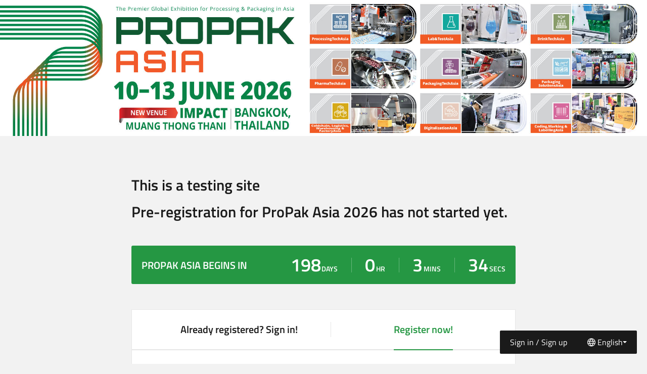

--- FILE ---
content_type: text/html; charset=UTF-8
request_url: https://ppka.imasia-passport.com/en/user/register?utm_source=website&utm_medium=website&utm_campaign=website?Hits=4
body_size: 19588
content:
<!DOCTYPE html>
<html  lang="en" dir="ltr" prefix="content: http://purl.org/rss/1.0/modules/content/  dc: http://purl.org/dc/terms/  foaf: http://xmlns.com/foaf/0.1/  og: http://ogp.me/ns#  rdfs: http://www.w3.org/2000/01/rdf-schema#  schema: http://schema.org/  sioc: http://rdfs.org/sioc/ns#  sioct: http://rdfs.org/sioc/types#  skos: http://www.w3.org/2004/02/skos/core#  xsd: http://www.w3.org/2001/XMLSchema# ">
  <head>
    <meta charset="utf-8" />
<script async src="https://www.googletagmanager.com/gtag/js?id=G-VWST5T1ZS0"></script>
<script>window.dataLayer = window.dataLayer || [];function gtag(){dataLayer.push(arguments)};gtag("js", new Date());gtag("config", "G-VWST5T1ZS0", {"groups":"default"});</script>
<meta name="Generator" content="Event-Lightning (https://www.event-lightning.com)" />
<meta name="MobileOptimized" content="width" />
<meta name="HandheldFriendly" content="true" />
<meta name="viewport" content="width=device-width,initial-scale=1.0,maximum-scale=1.0,minimum-scale=1.0,user-scalable=no" />
<meta name="theme-color" content="#259743" />
<meta name="apple-mobile-web-app-capable" content="yes" />
<meta name="apple-mobile-web-app-status-bar-style" content="black" />
<!-- Meta Pixel Code -->
<script>
  !function(f,b,e,v,n,t,s)
  {if(f.fbq)return;n=f.fbq=function(){n.callMethod?
  n.callMethod.apply(n,arguments):n.queue.push(arguments)};
  if(!f._fbq)f._fbq=n;n.push=n;n.loaded=!0;n.version='2.0';
  n.queue=[];t=b.createElement(e);t.async=!0;
  t.src=v;s=b.getElementsByTagName(e)[0];
  s.parentNode.insertBefore(t,s)}(window, document,'script',
  'https://connect.facebook.net/en_US/fbevents.js');
  fbq('init', '599956222058428');
  fbq('track', 'PageView');
</script>
<noscript><img height="1" width="1" style="display:none"
  src="https://www.facebook.com/tr?id=599956222058428&ev=PageView&noscript=1"
/></noscript>
<!-- End Meta Pixel Code --><link rel="shortcut icon" href="https://registrationsystem.oss-accelerate.aliyuncs.com/REG-ppka/favicon-QDF6Cf.ico" type="image/vnd.microsoft.icon" />
<link rel="alternate" hreflang="en" href="https://ppka.imasia-passport.com/en/user/register" />
<link rel="alternate" hreflang="zh-hans" href="https://ppka.imasia-passport.com/zh-cn/user/register" />
<link rel="alternate" hreflang="th" href="https://ppka.imasia-passport.com/th/user/register" />
<link rel="canonical" href="https://ppka.imasia-passport.com/en/user/register" />
<link rel="shortlink" href="https://ppka.imasia-passport.com/en/node/15335" />
<link rel="revision" href="https://ppka.imasia-passport.com/en/user/register" />

    <title>ProPak Asia 2026 Online Registration</title>
    <link rel="stylesheet" media="all" href="/sites/el_reg_ppka_prod/files/css/css_4-gcCoEMdYLIj2EYTYJ7onLSCPzV3Yh0c90D1Hbh7WA.css?t3wzf0" />
<link rel="stylesheet" media="all" href="/sites/el_reg_ppka_prod/files/css/css_imEIBEn2W1jDYuB_DYXMs81H94WVhUKhU6gLFEPWoss.css?t3wzf0" />

    
<!--[if lte IE 8]>
<script src="/sites/el_reg_ppka_prod/files/js/js_VtafjXmRvoUgAzqzYTA3Wrjkx9wcWhjP0G4ZnnqRamA.js"></script>
<![endif]-->

              <!-- Google Tag Manager -->
<script>(function(w,d,s,l,i){w[l]=w[l]||[];w[l].push({'gtm.start':
new Date().getTime(),event:'gtm.js'});var f=d.getElementsByTagName(s)[0],
j=d.createElement(s),dl=l!='dataLayer'?'&l='+l:'';j.async=true;j.src=
'https://www.googletagmanager.com/gtm.js?id='+i+dl;f.parentNode.insertBefore(j,f);
})(window,document,'script','dataLayer','GTM-NP6SWT3J');</script>
<!-- End Google Tag Manager -->

<!-- Google Tag Manager GTM-TWPLPF8C -->
<script>(function(w,d,s,l,i){w[l]=w[l]||[];w[l].push({'gtm.start':
new Date().getTime(),event:'gtm.js'});var f=d.getElementsByTagName(s)[0],
j=d.createElement(s),dl=l!='dataLayer'?'&l='+l:'';j.async=true;j.src=
'https://www.googletagmanager.com/gtm.js?id='+i+dl;f.parentNode.insertBefore(j,f);
})(window,document,'script','dataLayer','GTM-TWPLPF8C');</script>
<!-- End Google Tag Manager -->



      </head>
  <body class="path-node page-node-type-como-register-and-login has-glyphicons">
    <a href="#main-content" class="visually-hidden focusable skip-link">
      Skip to main content
    </a>
    
      <div class="dialog-off-canvas-main-canvas" data-off-canvas-main-canvas>
    					<header class="navbar navbar-default container-fluid" id="navbar" role="banner">
							<div class="navbar-header">
					                <div class="region region-key-visual">
            <section id="block-como-key-visuals" class="block block-block-content block-block-content5ead482f-fc03-4e76-a3f3-28c656124444 clearfix">
  
    

        <div class="layout layout--onecol">
    <div  class="layout__region layout__region--content">
      
            <div class="field field--name-field-como-desktop-image field--type-image field--label-hidden field--item">  <img visible-on-devices="tablet,desktop" src="https://ppka.imasia-passport.com/themes/como/blank.gif" width="2280" height="480" alt="" visible-src="https://registrationsystem.oss-accelerate.aliyuncs.com/REG-ppka/2025-11/PKA2026-IIRIS-Passport-DigitalTicket-KeyVisualDesktopW2280x-H480px-CtfVmi.jpg?x-oss-process=image/resize,m_lfit,w_2880/quality,q_95&amp;itok=fhVNMEb_" typeof="foaf:Image" class="img-responsive" />


</div>
      
            <div class="field field--name-field-como-mobile-image field--type-image field--label-hidden field--item">  <img visible-on-devices="mobile" src="https://ppka.imasia-passport.com/themes/como/blank.gif" width="750" height="158" alt="" visible-src="https://registrationsystem.oss-accelerate.aliyuncs.com/REG-ppka/2025-11/PKA2026-IIRIS-Passport-DigitalTicket-KeyVisualMobileW750xW158px-SDUlzD.jpg?x-oss-process=image/resize,m_lfit,w_750/quality,q_95&amp;itok=wnC6qI57" typeof="foaf:Image" class="img-responsive" />


</div>
      
    </div>
  </div>

  </section>

  <!-- Google Tag Manager (noscript) -->
<noscript><iframe src=https://www.googletagmanager.com/ns.html?id=GTM-NP6SWT3J
height="0" width="0" style="display:none;visibility:hidden"></iframe></noscript>
<!-- End Google Tag Manager (noscript) -->

<!-- Google Tag Manager GTM-TWPLPF8C (noscript) -->
<noscript><iframe src=https://www.googletagmanager.com/ns.html?id=GTM-TWPLPF8C
height="0" width="0" style="display:none;visibility:hidden"></iframe></noscript>
<!-- End Google Tag Manager (noscript) -->


        </div>
    
																			</div>

														</header>
	
	<div role="main" class="main-container container js-quickedit-main-content">
		<div
			class="row">

															<div class="col-sm-12" role="heading">
						                <div class="region region-header">
              
<div data-drupal-messages-fallback class="hidden"></div>
  

        </div>
    
					</div>
							
						
									<section class="col-sm-12">

								
																			        
									
													<a id="main-content"></a>
					                <div class="region region-content">
              <article role="article" about="/en/user/register" class="como-register-and-login full clearfix">

  
    

  
  <div class="content">
      <div class="layout layout--threecol-left-middle-right">
          <div  class="layout__region layout__region--top">
        
            <div class="field field--name-field-como-top-description field--type-text-long field--label-hidden field--item"><h2>This is a testing site</h2>

<h2>Pre-registration for ProPak Asia 2026 has not started yet.</h2></div>
      
            <div class="field field--name-field-countdown-block field--type-list-string field--label-above field--item">    <div class="como_countdown" style="display: none">
        <span class="countdown_label">PROPAK ASIA BEGINS IN</span>
        <span class="countdown_time" _time="1781056800000"></span>
        <div class="countdown_items">
            <div class="item">
                <span class="countdown_days"></span>
                <span class="countdown_days_label"></span>
            </div>
            <div class="item">
                <span class="countdown_hours"></span>
                <span class="countdown_hours_label"></span>
            </div>
            <div class="item">
                <span class="countdown_mintues"></span>
                <span class="countdown_mintues_label"></span>
            </div>
            <div class="item">
                <span class="countdown_seconds"></span>
                <span class="countdown_seconds_label"></span>
            </div>
        </div>
    </div>
</div>
      
      </div>
    
            <div class="bi-display-space-wrap">
              <div  class="layout__region layout__region--first bi-display-space__left">
        
      </div>
    
          <div  class="layout__region layout__region--second">
        
            <div class="field field--name-webform field--type-webform field--label-hidden field--item"><form class="webform-submission-form webform-submission-add-form webform-submission-default-sign-up-webform-form webform-submission-default-sign-up-webform-add-form webform-submission-default-sign-up-webform-node-15335-form webform-submission-default-sign-up-webform-node-15335-add-form js-webform-submit-once js-webform-details-toggle webform-details-toggle" data-drupal-selector="webform-submission-default-sign-up-webform-node-15335-add-form" como-base-form-id="webform_submission_default_sign_up_webform_form" como-form-id="webform_submission_default_sign_up_webform_node_15335_add_form" action="/en/user/register?utm_source=website&amp;utm_medium=website&amp;utm_campaign=website%3FHits%3D4" method="post" id="webform-submission-default-sign-up-webform-node-15335-add-form" accept-charset="UTF-8">
  
  <div id="edit-como-login-register" class="form-item js-form-item form-type-como-webform-markup js-form-type-como-webform-markup form-item-como-login-register js-form-item-como-login-register form-no-label form-group">
	
	
	<ul class="tabs--primary nav nav-tabs como-tabs">
	<li><a href="https://ppka.imasia-passport.com/en/user/login">Already registered? Sign in!</a></li>
	<li class="active"><a href="https://ppka.imasia-passport.com/en/user/register">Register now!<span class="visually-hidden">(active tab)</span></a></li>
</ul>

	
	
		</div>
<div class="hidden webform-flexbox js-webform-flexbox js-form-wrapper form-group form-wrapper" data-drupal-selector="edit-sign-up-form-flexbox-1" id="edit-sign-up-form-flexbox-1"><div class="webform-flex webform-flex--12"><div class="webform-flex--container"><fieldset data-drupal-selector="edit-como-sign-in-type" class="como-radios--wrapper fieldgroup form-composite webform-composite-visible-title required js-webform-type-como-radios webform-type-como-radios js-form-item form-item js-form-wrapper form-wrapper como-fieldset" id="edit-como-sign-in-type--wrapper">

							<div class="fieldset-legend">
			<span  class="js-form-required form-required fieldset-legend-span fieldset-label">Sign up type</span>
		</div>
	
	
	<div class="fieldset-wrapper">
						<div id="edit-como-sign-in-type" class="js-webform-como-radios webform-options-display-two-columns"><div class="form-item js-form-item form-type-radio js-form-type-radio form-item-como-sign-in-type js-form-item-como-sign-in-type radio">
	
	
	

			<label for="edit-como-sign-in-type-como-sign-in-type-mobile" class="control-label option">
		<input data-drupal-selector="edit-como-sign-in-type-como-sign-in-type-mobile" class="form-radio" type="radio" id="edit-como-sign-in-type-como-sign-in-type-mobile" name="como_sign_in_type" value="como_sign_in_type_mobile" /><span>Mobile </span>
	</label>
	
	
		</div>
<div class="form-item js-form-item form-type-radio js-form-type-radio form-item-como-sign-in-type js-form-item-como-sign-in-type radio">
	
	
	

			<label for="edit-como-sign-in-type-como-sign-in-type-email" class="control-label option">
		<input data-drupal-selector="edit-como-sign-in-type-como-sign-in-type-email" class="form-radio" type="radio" id="edit-como-sign-in-type-como-sign-in-type-email" name="como_sign_in_type" value="como_sign_in_type_email" checked="checked" /><span>Email</span>
	</label>
	
	
		</div>
</div>

			</div>
	</fieldset>
</div></div></div>
<div class="js-webform-states-hidden webform-flexbox js-webform-flexbox js-form-wrapper form-group form-wrapper" data-drupal-selector="edit-sign-up-form-flexbox-2" data-drupal-states="{&quot;visible&quot;:{&quot;.webform-submission-default-sign-up-webform-node-15335-add-form :input[name=\u0022como_sign_in_type\u0022]&quot;:{&quot;value&quot;:&quot;como_sign_in_type_mobile&quot;}}}" id="edit-sign-up-form-flexbox-2"><div class="webform-flex webform-flex--12"><div class="webform-flex--container"><div class="js-form-wrapper" data-drupal-states="{&quot;required&quot;:{&quot;.webform-submission-default-sign-up-webform-node-15335-add-form :input[name=\u0022como_sign_in_type\u0022]&quot;:{&quot;value&quot;:&quot;como_sign_in_type_mobile&quot;}}}"><fieldset data-drupal-selector="edit-como-mobile" class="como-webform-mobile--wrapper fieldgroup form-composite webform-composite-hidden-title js-webform-type-como-webform-mobile webform-type-como-webform-mobile js-form-item form-item js-form-wrapper form-wrapper como-fieldset" id="edit-como-mobile--wrapper">

							<div class="visually-hidden fieldset-legend">
			<span  class="fieldset-legend-span fieldset-label">Mobile</span>
		</div>
	
	
	<div class="fieldset-wrapper">
						<!-- Add you custom twig html here -->

    <div class="webform-flexbox">
                    <div class="webform-flex webform-flex--12">
                <div class="webform-flex--container"><div class="form-item js-form-item form-type-select js-form-type-select form-item-como-mobile-country-code js-form-item-como-mobile-country-code form-group">
			<label for="edit-como-mobile-country-code" class="control-label">
		<span>Country/region code</span>
	</label>
	
	
	<div class="select-wrapper"><select data-webform-composite-id="como-webform-mobile--16--country-code" class="js-webform-select2 webform-select2 form-select form-control" data-drupal-selector="edit-como-mobile-country-code" id="edit-como-mobile-country-code" name="como_mobile[country_code]" data-drupal-states="{&quot;required&quot;:{&quot;.webform-submission-default-sign-up-webform-node-15335-add-form :input[name=\u0022como_sign_in_type\u0022]&quot;:{&quot;value&quot;:&quot;como_sign_in_type_mobile&quot;}}}"><option
            value="">-- Please Select --</option><option
            value="042e07d2-8cec-4a5c-96e7-d598443f8b00">+66 (Thailand)</option><option
            value="0c3065fc-90fd-4c38-a910-d84d725edea2">+93 (Afghanistan)</option><option
            value="c033a8da-ca1e-4082-b220-9122a82e28c5">+358 (Aland Islands)</option><option
            value="fff1767f-1300-43c5-94ae-44dd67da6688">+355 (Albania)</option><option
            value="03f901e1-5847-4972-8c2d-d8818a7676bf">+213 (Algeria)</option><option
            value="ff24b371-53b0-4a7a-9276-38fcf7b1fac3">+1684 (American Samoa)</option><option
            value="48d9e053-2a3f-446a-94f2-27874772b8bc">+376 (Andorra)</option><option
            value="642344bf-02dc-4869-a018-6c24cfd08728">+244 (Angola)</option><option
            value="3da9e2d2-cb07-4a3e-b40f-3a080556942d">+1264 (Anguilla)</option><option
            value="3f9f7f59-0a71-4037-a961-16bead50acee">+1268 (Antigua and Barbuda)</option><option
            value="6ce80e79-f5ed-41c5-8ff7-65f2b60b4f7b">+54 (Argentina)</option><option
            value="a211ccf3-510f-4564-8807-1b2a4182b048">+374 (Armenia)</option><option
            value="0ac161ba-ef34-44e4-8ce1-11734f51a43e">+297 (Aruba)</option><option
            value="f2b9691a-8228-469d-ab49-a65896edc3c9">+247 (Ascension Island)</option><option
            value="dc8445d1-32a2-47c6-9dcd-44d34b21b724">+61 (Australia)</option><option
            value="e5a8cdcf-998b-4f1f-b27a-85955bb1db03">+43 (Austria)</option><option
            value="03bdb242-cdf5-4029-ae20-adce260a78a8">+994 (Azerbaijan)</option><option
            value="b4b524a1-26ff-41d4-b6aa-ac0999662f6e">+1242 (Bahamas)</option><option
            value="0f41542e-54a3-489c-a2e0-593d4a3060ec">+973 (Bahrain)</option><option
            value="1a0dfe74-fc06-409d-83c0-0632d49dccd8">+880 (Bangladesh)</option><option
            value="086f1665-0856-4a0f-ba74-24f3c6bfe763">+1246 (Barbados)</option><option
            value="6735e576-df9a-4ed1-bbb1-88c72a127604">+375 (Belarus)</option><option
            value="10edfe8f-eb31-486f-930a-683d453640ac">+32 (Belgium)</option><option
            value="de89f7c7-e046-4f8a-871b-d6135fd9c182">+501 (Belize)</option><option
            value="c7d2d391-6ced-4302-9612-2b1145e65919">+229 (Benin)</option><option
            value="48552c91-850a-40e4-af9a-a01d4af65efe">+1441 (Bermuda)</option><option
            value="b8ab612f-64e2-4d6e-b751-79d70ed12feb">+975 (Bhutan)</option><option
            value="d685e3af-83dc-4356-a713-595a22f98423">+591 (Bolivia)</option><option
            value="ba63da6b-fde6-4015-90e3-afe6846d035c">+599 (Bonaire)</option><option
            value="d05d9231-7208-40b7-a34c-557cb0debd3b">+387 (Bosnia and Herzegovina)</option><option
            value="19cccf07-8dde-468f-81f4-c575afec7b98">+267 (Botswana)</option><option
            value="49c05cbf-b124-4cf4-9eb6-575869e62164">+55 (Brazil)</option><option
            value="5115a443-7e74-4f37-9d78-60c29ce77484">+246 (British Indian Ocean Territory)</option><option
            value="94032707-72f1-4ca7-92e6-c3b7e93f1b05">+673 (Brunei)</option><option
            value="ecc38949-055b-49cf-abd0-84c020cb94b2">+359 (Bulgaria)</option><option
            value="2a29dbaf-2955-4a8a-a4bb-143480601406">+226 (Burkina Faso)</option><option
            value="564ab1f6-e591-45b0-9963-b9e46e2e46a3">+257 (Burundi)</option><option
            value="b30ccebd-a52a-4023-aca6-4229a02cfcca">+238 (Cabo Verde)</option><option
            value="a070e708-627c-4339-8af7-536dca8cd398">+855 (Cambodia)</option><option
            value="16e7f228-98cc-4aed-ad01-bf8efc1e6145">+237 (Cameroon)</option><option
            value="afc15c18-aa8e-4fbc-b430-2492a0c9109e">+1 (Canada)</option><option
            value="039d8a9f-c520-40af-aea1-18f88e40d0d3">+1345 (Cayman Islands)</option><option
            value="0741dea4-320c-41a6-ac16-a6d9aedd45b2">+236 (Central African Republic)</option><option
            value="23940654-c41e-40f0-8266-f0644c220ed8">+235 (Chad)</option><option
            value="c23164cc-3058-447a-87c7-7d83a54d117b">+56 (Chile)</option><option
            value="edaa294f-4fc5-4c70-ac91-443bf7eb3f8c" selected="selected">+86 (China)</option><option
            value="e7363296-8da5-4e07-a647-3998caf0da40">+61 (Christmas Island)</option><option
            value="4e6d99d2-a9cf-4ffb-8fed-45360a8d81be">+61 (Cocos (Keeling) Islands)</option><option
            value="87a704cd-41a9-455e-9ef8-6d06a07ce82d">+57 (Colombia)</option><option
            value="65ec14cf-f3e9-4cd1-9841-7481774b8579">+269 (Comoros)</option><option
            value="997d58d7-4146-45ce-82a7-cb95f2bbf8cb">+242 (Congo)</option><option
            value="68df64f9-71af-41b2-8a84-304c24d0bb04">+243 (Congo (Democratic Republic of The))</option><option
            value="406bb375-c7d8-4ca8-b676-8bd7806fc8cf">+682 (Cook Islands)</option><option
            value="9317addf-ad67-492f-a83c-de0bd7df16ef">+506 (Costa Rica)</option><option
            value="babd5ea0-03d6-4942-8180-bd8c1f48bb00">+385 (Croatia)</option><option
            value="d05d3b14-50e4-4771-b0e9-3ca4dcca0746">+53 (Cuba)</option><option
            value="1d46a385-b0ff-4480-9806-4fd34ebdb0bd">+599 (Curacao)</option><option
            value="14e5eb12-0873-4142-9cc8-375d9378058f">+357 (Cyprus)</option><option
            value="255e5169-94b8-4a06-b8f2-26083019fd16">+420 (Czech Republic)</option><option
            value="1e468d21-f37b-4187-9896-e4c452ded248">+45 (Denmark)</option><option
            value="69e393d7-33c0-4530-bbd0-b30262345957">+253 (Djibouti)</option><option
            value="2717850c-2a7a-4f8f-bae0-ce03bb6a23a8">+1767 (Dominica)</option><option
            value="473c2f3e-170f-4b64-af81-dd594ecc3e8d">+1809 (Dominican Republic)</option><option
            value="c465c6e6-ddba-42f8-9008-b5d42374f5b7">+593 (Ecuador)</option><option
            value="bea7cd16-ee09-4d99-ba0f-97260e272311">+20 (Egypt)</option><option
            value="ce65b970-2816-465a-b9d4-6e262c951a59">+503 (El Salvador)</option><option
            value="6d4968e5-0089-4940-bb08-a98609ee8f27">+240 (Equatorial Guinea)</option><option
            value="bf65a534-8c7e-4bbb-9276-b56543823909">+291 (Eritrea)</option><option
            value="5609699c-1937-44c0-8952-aceee83a29cf">+372 (Estonia)</option><option
            value="2a808f41-5b3f-430e-b2b7-6cc12cf21396">+268 (Eswatini)</option><option
            value="30fa6230-6165-42b8-b4e0-bf1b4da8daf3">+251 (Ethiopia)</option><option
            value="61c8db9b-fda9-4b47-9c26-4e2adc0dbd55">+500 (Falkland Islands (Malvinas))</option><option
            value="48ccc04f-b7c2-4989-a7c8-2e5107fa3139">+298 (Faroe Islands)</option><option
            value="b1ea05bf-635b-4c41-8d41-36139f172939">+691 (Federated States of Micronesia)</option><option
            value="8e48f27a-8f2b-4359-9dac-eb8b9dc5ff13">+679 (Fiji)</option><option
            value="caad8113-8eea-40b9-bc3a-dab98c06e742">+358 (Finland)</option><option
            value="cf241deb-503a-42ae-95dc-919e33882dd8">+33 (France)</option><option
            value="f5c6251a-69f2-457c-a374-7105370dc1e3">+594 (French Guiana)</option><option
            value="a13584a4-f3b3-45c9-b1c9-a83caa1eea70">+689 (French Polynesia)</option><option
            value="14b16ac7-4254-4217-a491-b735a7cce57c">+241 (Gabon)</option><option
            value="f5c308f8-281c-4540-97af-1de68d845979">+220 (Gambia)</option><option
            value="1dda1337-a067-4adc-92d9-3556b116db6a">+995 (Georgia)</option><option
            value="a2c773a7-bc47-4e72-99b0-e3f1652157d3">+49 (Germany)</option><option
            value="43d2f00f-e8b3-4652-9dd3-579eb4f27955">+233 (Ghana)</option><option
            value="14b743d0-4f21-4c2b-b960-9c2846e71dda">+350 (Gibraltar)</option><option
            value="8e6197de-5725-4950-9ceb-35513a19dabb">+30 (Greece)</option><option
            value="ebccf72a-f029-46ea-953a-c1fc6daccaf8">+299 (Greenland)</option><option
            value="3b7303d9-1993-4dc4-98e3-74e18b795944">+1473 (Grenada)</option><option
            value="40a9314c-8dd3-4231-bc8f-d5ede251c05e">+590 (Guadeloupe)</option><option
            value="e907a6e3-bd4f-49f8-8190-a1faf71c912a">+1671 (Guam)</option><option
            value="a691ea6d-431d-4e8f-b66c-b3d35730810f">+502 (Guatemala)</option><option
            value="67957d6e-5952-4731-ad36-98130b7bd4c4">+44 (Guernsey)</option><option
            value="eb5d7640-eabd-4af8-8fc9-86642c3cb7f7">+224 (Guinea)</option><option
            value="e9fa9b60-8a51-4ee6-9b80-2bf2dcc7e6ba">+245 (Guinea Bissau)</option><option
            value="2ae809dc-01ef-4988-b158-7d6f808540d1">+592 (Guyana)</option><option
            value="9c666b24-1899-427c-ba7f-a3303681d594">+509 (Haiti)</option><option
            value="4427e4a4-e994-43ae-854d-d454084d805f">+504 (Honduras)</option><option
            value="5f5c7ec0-d237-4de7-a8ca-f4a6486938dc">+852 (Hong Kong)</option><option
            value="75b00302-b3a6-4ba6-a2c9-ea0898299b95">+36 (Hungary)</option><option
            value="a4ec8004-b4c3-45b7-b9a4-b4e9013c2b69">+354 (Iceland)</option><option
            value="7d8cd51c-5252-46d5-8959-014ae78d7cd7">+91 (India)</option><option
            value="509943ed-4b0a-44ff-a916-825b8d407678">+62 (Indonesia)</option><option
            value="f8570966-fe80-42ad-987d-92979f627577">+98 (Iran)</option><option
            value="a121073b-95ed-4508-bb02-e645f5d2cda4">+964 (Iraq)</option><option
            value="a2efe483-e50d-46cd-af37-c9dfc10f81b7">+353 (Ireland)</option><option
            value="1b548165-1fc1-44da-9bd6-42a86b5f212d">+44 (Isle of Man)</option><option
            value="e69774d5-f29a-4cb2-8f09-6c90b997b00f">+972 (Israel)</option><option
            value="0455fb2a-cd79-4e0f-859e-9eaf68b51cc2">+39 (Italy)</option><option
            value="fe485c7a-d243-440b-a9e5-3ddc4379e2e8">+225 (Ivory Coast)</option><option
            value="237a563f-3ac8-4c54-9777-80f34323a311">+1876 (Jamaica)</option><option
            value="df723e21-87a8-4309-8a9c-aaa041f52e3e">+81 (Japan)</option><option
            value="a450b78e-bd5b-4088-91d0-8e11b91c4b6e">+44 (Jersey)</option><option
            value="fcfd0514-57db-4d09-ac44-d6f2a5d99134">+962 (Jordan)</option><option
            value="842249df-82d0-4802-bd2f-8ba15fe5d581">+7 (Kazakhstan)</option><option
            value="0df00364-e90a-4816-961a-4b48f8a2351c">+254 (Kenya)</option><option
            value="26ad3bb8-167d-4feb-a194-06fb986980b4">+686 (Kiribati)</option><option
            value="92fd576c-9af7-4fbf-aefb-3807c85181ca">+383 (Kosovo)</option><option
            value="dac00f9c-1a41-4ad8-ad4f-582d41b0ed78">+965 (Kuwait)</option><option
            value="d227638e-b2d8-4b61-9de5-74709208ddb9">+996 (Kyrgyzstan)</option><option
            value="ef9cd0f1-2d7f-4e9c-8bfb-7c9b767713bc">+856 (Laos)</option><option
            value="fdd129b1-084a-4633-b6b7-c97d84d43b1a">+371 (Latvia)</option><option
            value="539e6c11-803f-465e-8261-2c1598129285">+961 (Lebanon)</option><option
            value="49be7b41-f55a-4411-84d0-6a4bf2970afb">+266 (Lesotho)</option><option
            value="3ef97ec6-bbdf-4187-8e8e-112444248688">+231 (Liberia)</option><option
            value="466c8d16-5926-4bab-8e51-44931e3315ad">+218 (Libya)</option><option
            value="f10852c5-2f2f-4557-bc75-d4e0f500b8fb">+423 (Liechtenstein)</option><option
            value="3abc36f9-14a6-4a61-837d-78fcdbde5115">+370 (Lithuania)</option><option
            value="093cee20-4b45-4c97-8170-b31ed35334ab">+352 (Luxembourg)</option><option
            value="96b04435-c956-459f-8e4c-b00f53feb9fb">+853 (Macau)</option><option
            value="7b6682c6-3ccf-4007-8d8a-d636011a324c">+389 (Macedonia)</option><option
            value="1b1237ef-7a7d-47fd-8d5f-cc3081a57e8b">+261 (Madagascar)</option><option
            value="f95852a8-dd16-4353-b597-bf89f359d75b">+265 (Malawi)</option><option
            value="a03f9e66-7373-4fee-a7d7-591655a7d5b1">+60 (Malaysia)</option><option
            value="3a740279-e20f-408d-ae19-a4635d002fd6">+960 (Maldives)</option><option
            value="a0643ab8-4373-45df-b92e-94796e81fb67">+223 (Mali)</option><option
            value="e9f68bd1-6ed7-4edc-a6a9-dde6e451889c">+356 (Malta)</option><option
            value="852ced95-d144-4952-90de-d92262cfd3da">+692 (Marshall Islands)</option><option
            value="f6f82092-4317-4e4f-a361-95b29af8a8ae">+596 (Martinique)</option><option
            value="bd413178-f285-4ee6-a065-eb6307411d73">+222 (Mauritania)</option><option
            value="dcb63f7f-2f74-4408-80d9-edf8148f3da2">+230 (Mauritius)</option><option
            value="4860d414-7589-421a-84eb-04bced7e5e1d">+262 (Mayotte)</option><option
            value="7bb49634-f6fb-450e-95bc-f1b50f186200">+52 (Mexico)</option><option
            value="6e84c4f4-eaf3-48b7-90b4-82fa0c7fdbea">+373 (Moldova)</option><option
            value="a72fc06e-a718-4b31-a3d0-6c1b2f749a27">+377 (Monaco)</option><option
            value="0d6faaf8-f706-4901-83b3-03df5ec673e5">+976 (Mongolia)</option><option
            value="8975bc78-67f4-451e-8bbb-355b2e23daea">+382 (Montenegro)</option><option
            value="de9c5eea-a117-4aa9-9df4-0d173063141f">+1664 (Montserrat)</option><option
            value="00843d42-455d-4bba-ae29-73b8d509892c">+212 (Morocco)</option><option
            value="74d04c18-c6dd-4b28-bdec-e5cb58d649f9">+258 (Mozambique)</option><option
            value="e3044fd4-4fe6-404f-8ab8-d35caf5ba27f">+95 (Myanmar)</option><option
            value="e5d5182d-9629-40dd-8124-8334fb8f5260">+264 (Namibia)</option><option
            value="517b665f-5737-4c78-91ca-c88eac5328f0">+674 (Nauru)</option><option
            value="5695891d-96c4-4e51-9fb1-84e7ca250662">+977 (Nepal)</option><option
            value="3db9c71a-d2fd-4d87-b558-558465e1b866">+31 (Netherlands)</option><option
            value="20f3482d-0ebf-4610-bf8b-19417a04debf">+687 (New Caledonia)</option><option
            value="f93ecab7-e70e-4e04-aae1-6a5996fcb953">+64 (New Zealand)</option><option
            value="964115b8-b6e0-4051-8954-344ce8fbdf7e">+505 (Nicaragua)</option><option
            value="c7b26a72-4b7c-4b44-95d2-b265bfb1a1b8">+227 (Niger)</option><option
            value="13275f09-f800-4917-a575-84b22b3cfee4">+234 (Nigeria)</option><option
            value="453fe0e6-1a9d-4d21-90e7-a026ea366dd2">+683 (Niue)</option><option
            value="22dd1d36-ebc5-49e0-8154-4402f205600c">+672 (Norfolk Island)</option><option
            value="a607214b-b181-42bc-a7a7-a57e0c54cdd2">+850 (North Korea)</option><option
            value="2b7e7400-989c-47b3-b1d6-0b5c7a0cd35c">+1670 (Northern Mariana Islands)</option><option
            value="52d992c2-0dc4-44c8-b3e2-0da7702a2a59">+47 (Norway)</option><option
            value="0dceac26-0715-4ffa-8cb3-7d9bd4f601b5">+968 (Oman)</option><option
            value="afd97926-b237-49bd-87b4-b8051844f419">+92 (Pakistan)</option><option
            value="cb33b233-e54b-4500-be2a-0f91863af66a">+680 (Palau)</option><option
            value="d96e2a03-3fb2-46cb-b2da-e0abc397ee90">+970 (Palestine)</option><option
            value="ce3d3687-ddd5-4f50-af31-dfa2b26f76b0">+507 (Panama)</option><option
            value="c43acac0-da09-4759-8865-50a47d63da57">+675 (Papua New Guinea)</option><option
            value="5297fe68-d7e3-4e45-b6c4-41b4f6714a23">+595 (Paraguay)</option><option
            value="80c9344a-693e-43c9-bf64-555cb9ffa556">+51 (Peru)</option><option
            value="04eb7c3a-b344-4f80-aa83-50035f02cf09">+63 (Philippines)</option><option
            value="70b7e4f6-3039-4b23-8ee6-506a443c7110">+64 (Pitcairn)</option><option
            value="92f28184-b477-4303-ad96-c458e1161e29">+48 (Poland)</option><option
            value="40456f6e-2f8c-4cb2-83f1-61767f71dd78">+351 (Portugal)</option><option
            value="62c7359a-54c9-4054-8b64-55baf45f8475">+1787 (Puerto Rico)</option><option
            value="da884963-a539-4774-9263-724ac652639a">+974 (Qatar)</option><option
            value="59dc92ed-91ff-42e1-bdd9-96999ed86174">+262 (Reunion)</option><option
            value="92a38411-ef80-4d34-bb81-69563dfe915d">+40 (Romania)</option><option
            value="aca4e780-e8a2-41ce-8f7b-7c9fc852fab1">+7 (Russia)</option><option
            value="dcadbe9a-fdc4-474f-9f9d-4d380a4ccc8a">+250 (Rwanda)</option><option
            value="7e54bcf2-7e1c-4ea2-8530-7a52d0e65a83">+599 (Saba)</option><option
            value="a2ff0fc4-9e21-4fcf-a5ce-2372a68daae8">+590 (Saint Barthelemy)</option><option
            value="7287bca9-a76f-4d5c-badc-9dac019a41b1">+1869 (Saint Kitts and Nevis)</option><option
            value="f71bc292-93b1-492c-bc31-5f23ed8902c7">+1758 (Saint Lucia)</option><option
            value="01832c18-a506-47df-b401-650c342cede5">+590 (Saint Martin (French Part))</option><option
            value="233c91b7-ce4d-41bb-952b-02527a042d58">+508 (Saint Pierre and Miquelon)</option><option
            value="d826720a-6039-49b6-a9f3-6eeaeb564d09">+1784 (Saint Vincent and The Grenadines)</option><option
            value="6cceb5f5-34a2-4fb8-bf98-17c6115e1973">+378 (San Marino)</option><option
            value="5d7a7cc5-5dc6-4807-9196-c52159f2913b">+239 (Sao Tome and Principe)</option><option
            value="e4e42e0e-9166-49e9-9829-6c66da256a40">+966 (Saudi Arabia)</option><option
            value="aa6fd458-dd25-4188-8043-13e20c693e8f">+221 (Senegal)</option><option
            value="83c015ed-240c-4ee0-bfc3-a40cef3fb2eb">+381 (Serbia)</option><option
            value="4fac093b-c1e6-43b8-918d-4e46bc85611b">+248 (Seychelles)</option><option
            value="df9943a7-60a4-44a6-96c3-3551857478ee">+232 (Sierra Leone)</option><option
            value="a3d29b0a-7774-477d-871c-425f69968428">+65 (Singapore)</option><option
            value="21d445c5-b5ca-47e9-8999-854a7f32bbe9">+599 (Sint Eustatius)</option><option
            value="eec13138-4b28-4730-aeea-f9654fd4c343">+1721 (Sint Maarten (Dutch Part))</option><option
            value="ac548d0a-ee91-4f13-9aa1-c89de9d5c05c">+421 (Slovakia)</option><option
            value="38fa8554-e6ff-44ea-ad4d-f3ce170fc221">+386 (Slovenia)</option><option
            value="6a380a1c-3a2e-4327-80f5-f6fb2adeff08">+677 (Solomon Islands)</option><option
            value="1e923747-8e29-4f3c-a14b-e8c3d611adf1">+252 (Somalia)</option><option
            value="83fcc6f3-a91b-49e9-b8ca-db7785d70f0d">+27 (South Africa)</option><option
            value="25e1a3eb-6dd4-43f0-8868-852a7b4ddb65">+500 (South Georgia and the South Sandwich Islands)</option><option
            value="e5e2ae96-8004-4a24-a351-2fe277b0682b">+82 (South Korea)</option><option
            value="23453d67-3f2e-459b-85af-e804fc54c5f3">+211 (South Sudan)</option><option
            value="6815b8d2-618b-44cf-b68c-335d56af46a5">+34 (Spain)</option><option
            value="58eefad4-e914-48a2-8ca7-f8addb315158">+94 (Sri Lanka)</option><option
            value="c514ea23-0b52-4cc7-b1a7-ce1744746bad">+290 (St. Helena)</option><option
            value="02d85bb1-254c-4ad4-9231-5e88a14200f2">+249 (Sudan)</option><option
            value="a1b2f997-b762-419a-ace9-8ffb089ed34d">+597 (Suriname)</option><option
            value="3b1766f3-27eb-4d77-a9a5-1d8d176c30b8">+47 (Svalbard and Jan Mayen)</option><option
            value="43030f34-7c87-4921-b635-dfe44ca580c0">+46 (Sweden)</option><option
            value="d5452e8e-ceed-4445-839c-b3d1151e57e0">+41 (Switzerland)</option><option
            value="0f3d533b-e482-4390-bf4b-5fbe336c4e42">+963 (Syria)</option><option
            value="19a03820-d26b-4bce-926d-75ec0606486c">+886 (Taiwan)</option><option
            value="99ed6ec0-adf3-4e76-a352-851d14503fff">+992 (Tajikistan)</option><option
            value="f8b68613-6aaf-4f89-81fd-a1ca5cb2542e">+255 (Tanzania)</option><option
            value="03ab3783-dad6-4ab6-baf7-df080dff8c1e">+670 (Timor-Leste)</option><option
            value="db262c25-20a9-42a3-b18b-f107c7e32a4c">+228 (Togo)</option><option
            value="d3ddf504-e812-4e38-ba16-fcd5db15d212">+690 (Tokelau)</option><option
            value="dded669e-922e-4258-865f-b800f3885b0a">+676 (Tonga)</option><option
            value="0289709f-d8f6-4213-80b6-c4c3458c5289">+1868 (Trinidad and Tobago)</option><option
            value="6d873ef7-a6bc-45c2-b8eb-75e5d419928c">+290 (Tristan da Cunha)</option><option
            value="9104ab42-7248-44a8-86e1-c35159f80a96">+216 (Tunisia)</option><option
            value="ee894b0e-0004-47ac-8ab8-ac2f343ec8a4">+90 (Türkiye)</option><option
            value="64f9056e-d37f-435b-8f98-c7b17a3d7d4f">+993 (Turkmenistan)</option><option
            value="23a62d07-4b92-4ae2-be77-bcc66d72ad31">+1649 (Turks and Caicos Islands)</option><option
            value="c71396db-e6ba-4e1d-9bda-dd9a61916a86">+688 (Tuvalu)</option><option
            value="c1b4ce7b-25d8-4774-a8df-4eaa1a1a3a95">+44 (UK)</option><option
            value="07f6b474-4a7a-46f4-a93b-ab6c4515814e">+1 (USA)</option><option
            value="95b73d0a-763b-4338-a9b4-af08b2e675cc">+256 (Uganda)</option><option
            value="9764ac5a-e735-4459-abad-dfed2759b008">+380 (Ukraine)</option><option
            value="49d48dbe-dcac-4e21-9f47-ed5fa2152ab7">+971 (United Arab Emirates)</option><option
            value="5c96b941-7b2b-4a09-9b99-0f8805a7b5aa">+598 (Uruguay)</option><option
            value="b13b8e24-11b6-4a4d-b25e-5a1490756676">+998 (Uzbekistan)</option><option
            value="2a72ffd3-14a3-42e3-8d50-d376a6e8bdc7">+678 (Vanuatu)</option><option
            value="daca8e07-f9de-420e-8acd-05f05edc9674">+379 (Vatican City State)</option><option
            value="0e980405-a5fb-463d-9f1e-a298144ea61f">+58 (Venezuela)</option><option
            value="10cab205-9630-4fc7-aabc-7d16ba3243f2">+84 (Vietnam)</option><option
            value="ba7b376e-0eff-4b9f-8851-2b2969e83c6c">+1284 (Virgin Islands (British))</option><option
            value="fcf3de2f-2578-4f8a-974c-cd2ca55bfb6a">+1340 (Virgin Islands (U.S.))</option><option
            value="c5fbe334-5954-4e4c-954f-c4a83806869f">+681 (Wallis and Futuna)</option><option
            value="70c705e7-ce76-49e6-abab-93ba3ad325ba">+685 (Western Samoa)</option><option
            value="5fa1f4fe-e353-4f2d-a696-249b4259fb4f">+967 (Yemen)</option><option
            value="bf5d4e0f-8241-49c7-9d05-50c5f67ffaa2">+260 (Zambia)</option><option
            value="6e60dbbb-d44a-43d9-9c84-8a94b37f6b2f">+255 (Zanzibar)</option><option
            value="10a465f5-0b6a-4f9d-8748-1ea0fba8020c">+263 (Zimbabwe)</option></select></div>

	
	
		</div>
</div>
            </div>
                            <div class="webform-flex webform-flex--12">
                <div class="webform-flex--container"><div class="form-item js-form-item form-type-textfield js-form-type-textfield form-item-como-mobile-mobile js-form-item-como-mobile-mobile form-group">
			<label for="edit-como-mobile-mobile" class="control-label">
		<span>Mobile number</span>
	</label>
	
	
	<input data-webform-composite-id="como-webform-mobile--16--mobile" pattern="^[0-9]*$" data-drupal-selector="edit-como-mobile-mobile" class="form-text form-control" type="text" id="edit-como-mobile-mobile" name="como_mobile[mobile]" value="" size="60" maxlength="12" data-drupal-states="{&quot;required&quot;:{&quot;.webform-submission-default-sign-up-webform-node-15335-add-form :input[name=\u0022como_sign_in_type\u0022]&quot;:{&quot;value&quot;:&quot;como_sign_in_type_mobile&quot;}}}" />

	
	
		</div>
</div>
            </div>
                                    <div class="webform-flex webform-flex--5">
                <div class="webform-flex--container"><div class="form-item js-form-item form-type-textfield js-form-type-textfield form-item-como-mobile-mobile-verification-code js-form-item-como-mobile-mobile-verification-code form-group">
			<label for="edit-como-mobile-mobile-verification-code" class="control-label">
		<span>Enter code</span>
	</label>
	
	
	<input data-webform-composite-id="como-webform-mobile--16--mobile-verification-code" data-drupal-selector="edit-como-mobile-mobile-verification-code" class="form-text form-control" type="text" id="edit-como-mobile-mobile-verification-code" name="como_mobile[mobile_verification_code]" value="" size="60" maxlength="255" data-drupal-states="{&quot;required&quot;:{&quot;.webform-submission-default-sign-up-webform-node-15335-add-form :input[name=\u0022como_sign_in_type\u0022]&quot;:{&quot;value&quot;:&quot;como_sign_in_type_mobile&quot;}}}" />

	
	
		</div>
</div>
            </div>
                            <div class="webform-flex webform-flex--7">
                <div class="webform-flex--container"><div id="edit-como-mobile-mobile-verification" class="form-item js-form-item form-type-item js-form-type-item form-item-como-mobile-mobile-verification js-form-item-como-mobile-mobile-verification form-no-label form-group">
	
	
	<a data-href='/en/form/default-no-captcha-webform?_close_dialog=1&amp;_dialog_type=mobile' id='composite-mobile-verification' data-class='webform-dialog' class='button'>Get code via SMS</a>

	
	
		</div>
</div>
            </div>
                    </div>


			</div>
	</fieldset>
</div></div></div></div>
<div data-drupal-selector="edit-sign-up-form-flexbox-3" class="webform-flexbox js-webform-flexbox js-form-wrapper form-group form-wrapper" data-drupal-states="{&quot;visible&quot;:{&quot;.webform-submission-default-sign-up-webform-node-15335-add-form :input[name=\u0022como_sign_in_type\u0022]&quot;:{&quot;value&quot;:&quot;como_sign_in_type_email&quot;}}}" id="edit-sign-up-form-flexbox-3"><div class="webform-flex webform-flex--12"><div class="webform-flex--container"><div class="js-form-wrapper" data-drupal-states="{&quot;required&quot;:{&quot;.webform-submission-default-sign-up-webform-node-15335-add-form :input[name=\u0022como_sign_in_type\u0022]&quot;:{&quot;value&quot;:&quot;como_sign_in_type_email&quot;}}}"><fieldset data-drupal-selector="edit-como-email" class="como-webform-email--wrapper fieldgroup form-composite webform-composite-hidden-title js-webform-type-como-webform-email webform-type-como-webform-email js-form-item form-item js-form-wrapper form-wrapper como-fieldset" id="edit-como-email--wrapper">

							<div class="visually-hidden fieldset-legend">
			<span  class="fieldset-legend-span fieldset-label">Email</span>
		</div>
	
	
	<div class="fieldset-wrapper">
						<!-- Add you custom twig html here -->

    <div class="webform-flexbox">
                    <div class="webform-flex webform-flex--12">
                <div class="webform-flex--container"><div class="form-item js-form-item form-type-email js-form-type-email form-item-como-email-email js-form-item-como-email-email form-group">
			<label for="edit-como-email-email" class="control-label">
		<span>Business Email</span>
	</label>
	
	
	<input data-webform-composite-id="como-webform-email--16--email" pattern="^(?!.*@(gmial\.com|gamil\.com|gmail\.co|gmail\.con|gmai\.com|gmaill\.com|yahoo\.con|hotmail\.con)$).*$" data-webform-pattern-error="Email is invalid, please enter the correct email." data-drupal-selector="edit-como-email-email" aria-describedby="edit-como-email-email--description" class="form-email form-control" type="email" id="edit-como-email-email" name="como_email[email]" value="" size="60" maxlength="254" data-drupal-states="{&quot;required&quot;:{&quot;.webform-submission-default-sign-up-webform-node-15335-add-form :input[name=\u0022como_sign_in_type\u0022]&quot;:{&quot;value&quot;:&quot;como_sign_in_type_email&quot;}}}" />

	
	
				<div class="description help-block">
			<div id="edit-como-email-email--description" class="webform-element-description form-group"><strong>This email address will serve as your login account for the online registration system. Please ensure the email is correct and valid for use. A confirmation letter will be sent to this email address after registration. </strong></div>

		</div>
	</div>
</div>
            </div>
                                    <div class="webform-flex webform-flex--5">
                <div class="webform-flex--container"><div class="form-item js-form-item form-type-textfield js-form-type-textfield form-item-como-email-email-verification-code js-form-item-como-email-email-verification-code form-group">
			<label for="edit-como-email-email-verification-code" class="control-label">
		<span>Enter code</span>
	</label>
	
	
	<input data-webform-composite-id="como-webform-email--16--email-verificiation-code" data-drupal-selector="edit-como-email-email-verification-code" aria-describedby="edit-como-email-email-verification-code--description" class="form-text form-control" type="text" id="edit-como-email-email-verification-code" name="como_email[email_verification_code]" value="" size="60" maxlength="255" data-drupal-states="{&quot;required&quot;:{&quot;.webform-submission-default-sign-up-webform-node-15335-add-form :input[name=\u0022como_sign_in_type\u0022]&quot;:{&quot;value&quot;:&quot;como_sign_in_type_email&quot;}}}" />

	
	
				<div class="description help-block">
			<div id="edit-como-email-email-verification-code--description" class="webform-element-description form-group"><strong>It may take longer than usual to receive the email (depending on email service provider). Please do not repeat clicking. If you do not receive the email in time, please check for spam.</strong></div>

		</div>
	</div>
</div>
            </div>
                            <div class="webform-flex webform-flex--0">
                <div class="webform-flex--container"><div id="edit-como-email-email-verification" class="form-item js-form-item form-type-item js-form-type-item form-item-como-email-email-verification js-form-item-como-email-email-verification form-no-label form-group">
	
	
	<a data-href='/en/form/default-aj-captcha-webform?_close_dialog=1&amp;_dialog_type=email' id='composite-email-verification' data-class='webform-dialog' class='button'>NEXT STEP: Get Code by Email</a>

	
	
		</div>
</div>
            </div>
                            </div>


			</div>
	</fieldset>
</div></div></div></div>
<div data-drupal-selector="edit-sign-up-form-flexbox-4" class="webform-flexbox js-webform-flexbox js-form-wrapper form-group form-wrapper" id="edit-sign-up-form-flexbox-4"><div class="webform-flex webform-flex--12"><div class="webform-flex--container"><div class="form-item js-form-item form-type-checkbox js-form-type-checkbox form-item-como-terms-of-service js-form-item-como-terms-of-service checkbox">
	
	
	

			<label for="edit-como-terms-of-service" class="control-label option js-form-required form-required">
		<input data-drupal-selector="edit-como-terms-of-service" class="form-checkbox required" type="checkbox" id="edit-como-terms-of-service" name="como_terms_of_service" value="1" required="required" aria-required="true" /><span>I hereby confirm that I have carefully read all the contents of the <a target="_blank" href="https://www.informamarkets.com/en/visitor-terms-and-conditions.html">Rules and Regulations</a> and agree to comply with them.</span>
	</label>
	
	
		</div>
</div></div><div class="webform-flex webform-flex--12"><div class="webform-flex--container"><div class="form-item js-form-item form-type-checkbox js-form-type-checkbox form-item-event-privacy-data-sharing js-form-item-event-privacy-data-sharing checkbox">
	
	
	

			<label for="edit-event-privacy-data-sharing" class="control-label option js-form-required form-required">
		<input data-drupal-selector="edit-event-privacy-data-sharing" aria-describedby="edit-event-privacy-data-sharing--description" class="form-checkbox required" type="checkbox" id="edit-event-privacy-data-sharing" name="event_privacy_data_sharing" value="1" required="required" aria-required="true" /><span>I accept the Event Privacy and Data Sharing Notice</span>
	</label>
	
	
				<div class="description help-block">
			<div id="edit-event-privacy-data-sharing--description" class="webform-element-description form-group"><p>Informa collects information on your interactions with other visitors, exhibitors and sponsors during the event with the intention of analysing and measuring the event’s success and to develop business and individual profiles to enhance our products and service offerings in the future.</p>

<p>When attending our in-person events, by allowing your badge to be scanned by an exhibitor or sponsor, you are providing the exhibitor or sponsor with your personal information and in doing so agree to the exhibitor or sponsor contacting you about their products or services in the future.  You can opt-out of this contact at any time by contacting the exhibitor or sponsor and any data that they collect and record (e.g. notes or business card scans) will be held according to their Privacy Policy although we will maintain its security whilst it is held in our apps/systems. You have the right to refuse your badge from being scanned by an exhibitor or sponsor.</p>

<p> </p></div>

		</div>
	</div>
</div></div><div class="webform-flex webform-flex--12"><div class="webform-flex--container"><input data-drupal-selector="edit-como-sign-in-button-place-holder" class="form-control" type="hidden" name="como_sign_in_button_place_holder" value="Sign up" /></div></div></div>
<input autocomplete="off" data-drupal-selector="form-dwx45ofxfi1bgne3nxz8fhygln5gid74ozzedikg0vy" type="hidden" name="form_build_id" value="form-dwx45OfxFi1bGnE3nxz8FHYgln5GID74ozZedikg0VY" /><input data-drupal-selector="edit-webform-submission-default-sign-up-webform-node-15335-add-form" type="hidden" name="form_id" value="webform_submission_default_sign_up_webform_node_15335_add_form" /><div data-drupal-selector="edit-actions" class="form-actions form-group js-form-wrapper form-wrapper" id="edit-actions"><button class="webform-button--submit button button--primary js-form-submit form-submit btn-primary btn" data-drupal-selector="edit-submit" type="submit" id="edit-submit" name="op" value="Submit">Submit</button>
</div>


  
</form>
</div>
      
      </div>
    
          <div  class="layout__region layout__region--third bi-display-space__right">
        
      </div>
    
                </div>
      
          <div  class="layout__region layout__region--bottom">
        
      </div>
      </div>

  </div>

</article>


        </div>
    
				
								
				<div class="fixed-icons">
											                <div class="region region-fixed-icons">
            <section id="block-fixedvisitorinvitationiconblock" class="block block-como-visitor-invitation block-como-visitor-invitation-fixed-icon-block clearfix">
  
    

      
  </section>


        </div>
    
									</div>

				<div class="navigation_floating">
											    <div class="region region-navigation-floating-left">
        <div class="collapse-list-mobile">
            <nav role="navigation" aria-labelledby="block-como-sign-in-sign-up-menu" id="block-como-sign-in-sign-up" class="block-floating-left">
            <h2 class="sr-only" id="block-como-sign-in-sign-up-menu">Sign in / Sign up</h2>

      
      <ul class="menu menu--sign-in-sign-up nav">
                      <li class="first last">
                                        <a href="/en/user/login" data-drupal-link-system-path="user/login">Sign in / Sign up</a>
              </li>
        </ul>
  

  </nav>
<section class="language-switcher-language-url block block-language block-language-blocklanguage-interface clearfix block-floating-left" id="block-como-language-switcher" role="navigation">
  
    

      
<ul class="links"><li class="expanded dropdown first last">
            <span class="dropdown-toggle" data-toggle="dropdown">English <span
                        class="caret"></span></span>
            <ul class="dropdown-menu dropdown-menu-right">                        <li hreflang="zh-hans" data-drupal-link-query="{&quot;utm_campaign&quot;:&quot;website?Hits=4&quot;,&quot;utm_medium&quot;:&quot;website&quot;,&quot;utm_source&quot;:&quot;website&quot;}" data-drupal-link-system-path="node/15335" class="zh-hans"><a href="/zh-cn/user/register?utm_source=website&amp;utm_medium=website&amp;utm_campaign=website%3FHits%3D4" class="language-link" hreflang="zh-hans" data-drupal-link-query="{&quot;utm_campaign&quot;:&quot;website?Hits=4&quot;,&quot;utm_medium&quot;:&quot;website&quot;,&quot;utm_source&quot;:&quot;website&quot;}" data-drupal-link-system-path="node/15335">简体中文</a></li>
                                            <li hreflang="th" data-drupal-link-query="{&quot;utm_campaign&quot;:&quot;website?Hits=4&quot;,&quot;utm_medium&quot;:&quot;website&quot;,&quot;utm_source&quot;:&quot;website&quot;}" data-drupal-link-system-path="node/15335" class="th"><a href="/th/user/register?utm_source=website&amp;utm_medium=website&amp;utm_campaign=website%3FHits%3D4" class="language-link" hreflang="th" data-drupal-link-query="{&quot;utm_campaign&quot;:&quot;website?Hits=4&quot;,&quot;utm_medium&quot;:&quot;website&quot;,&quot;utm_source&quot;:&quot;website&quot;}" data-drupal-link-system-path="node/15335">Thai</a></li>
                    </ul>
        </li>
    </ul>
  </section>


        </div>
        <button type="button" class="floating-menu-btn-mobile"><i></i></button>
    </div>

																<div class="flex-center flex-gap-2">
							                <div class="region region-navigation-floating-left2">
              

        </div>
    
						</div>
														</div>

			</section>

								</div>
	</div>

			<footer class="footer" role="contentinfo">
			<div class="container region-footer">
									<div class="firstContent">
						<div class="row">
															<div class="col-sm-4">
									                <div class="region region-bottom-information-left">
            <section id="block-participatingorganisations" class="block block-block-content block-block-content21b1bd30-32de-4380-a73f-f358ec5ef4b4 clearfix">
  
    

        <div class="layout layout--onecol">
    <div  class="layout__region layout__region--content">
      
            <div class="field field--name-body field--type-text-with-summary field--label-hidden field--item"><p><strong>Organiser</strong></p>

<p><img alt="InformaMarkets" data-entity-type="file" data-entity-uuid="2f52f389-06ed-494f-aedc-43e90decb2f1" height="76" src="https://registrationsystem.oss-accelerate.aliyuncs.com/REG-ppka/inline-images/InformaMarkets-H2qOCF.png" width="374" /><br />
<br />
Informa Markets (Thailand)</p></div>
      
    </div>
  </div>

  </section>


        </div>
    
								</div>
																						<div class="col-sm-4">
									                <div class="region region-bottom-information-center">
            <section id="block-como-contact-information-for-footer" class="block block-block-content block-block-content5b28f6f0-3e8f-4ab8-ba91-d0fe2f7e4e46 clearfix">
  
    

        <div class="layout layout--onecol">
    <div  class="layout__region layout__region--content">
      
            <div class="field field--name-body field--type-text-with-summary field--label-hidden field--item"><p><strong>Contact us</strong></p>

<p>Informa Markets (Thailand)<br />
Tel: +662 036 0500<br />
<a href="https://www.propakasia.com">www.propakasia.com</a></p></div>
      
    </div>
  </div>

  </section>


        </div>
    
								</div>
																						<div class="col-sm-4">
									                <div class="region region-bottom-information-right">
            <section id="block-como-follow-us-block" class="block block-como-follow-us block-como-follow-us-block clearfix">
  
      <h2 class="block-title">Follow us</h2>
    

      <div class="clear-both">
                                        <a target="_blank" href="https://www.facebook.com/BESProPakAsia"><i
                            class="facebook"></i><span>Facebook</span></a>
                                                            <a target="_blank" href="https://www.linkedin.com/company/propak-asia/posts/?feedView=all"><i
                            class="linkedin"></i><span>LinkedIn</span></a>
                                                            <a target="_blank" href="https://www.youtube.com/channel/UCgJlgBwsepof09mBOybHUyg"><i
                            class="youtube"></i><span>Youtube</span></a>
                                                            <a target="_blank" href="https://line.me/R/ti/p/%40edd9911m"><i
                            class="line"></i><span>Line Official</span></a>
                        </div>

  </section>


        </div>
    
								</div>
													</div>
					</div>
													<div class="footer__seconendContent">
													<div class="footer__seconendContent__left">
								                <div class="region region-footer-left">
            <nav role="navigation" aria-labelledby="block-como-copyright-and-others-for-footer-menu" id="block-como-copyright-and-others-for-footer">
            
  <h2 class="visually-hidden" id="block-como-copyright-and-others-for-footer-menu">Copyright and others for footer</h2>
  

        
      <ul class="menu menu--como-copyright nav">
                      <li class="first last">
                                        <span>Informa Markets © 2025</span>
              </li>
        </ul>
  

  </nav>
<nav role="navigation" aria-labelledby="block-como-quick-links-for-footer-menu" id="block-como-quick-links-for-footer">
            
  <h2 class="visually-hidden" id="block-como-quick-links-for-footer-menu">Quick links for footer</h2>
  

        
      <ul class="menu menu--como-quick-links-for-footer nav">
                      <li class="first">
                                        <a href="https://propakasia.com/ppka/2025/en/visitor_faq.asp">FAQ</a>
              </li>
                      <li>
                                        <a href="https://www.informamarkets.com/en/visitor-terms-and-conditions.html" target="_blank">Visitors&#039; Rules &amp; Regulations</a>
              </li>
                      <li>
                                        <a href="https://www.informa.com/privacy-policy" target="_blank">Privacy Policy</a>
              </li>
                      <li class="last">
                                        <a href="https://propakasia.com/ppka/2025/en/about.asp">About the show</a>
              </li>
        </ul>
  

  </nav>

        </div>
    
							</div>
																			<div class="footer__seconendContent__right">
								                <div class="region region-footer-right">
              <span>Powered by <a class="logo-event-lightning" target="_blank" href="https://www.event-lightning.com/">Event-Lightning</a></span>

  <script>
(function(){
  function checkJS(){
    if(window.jQuery && window.Drupal && window.drupalSettings){
      runJS(jQuery, Drupal, drupalSettings);
    }else{
      setTimeout(function(){
        checkJS();
      });
    }
  }
  checkJS();

  function runJS($, Drupal, drupalSettings){
    Drupal.behaviors.remove_zh_hans = {
      attach(context){
        var ele = $('li[hreflang="zh-hans"]').once('remove_zh_hans');
        if(ele.length){
          ele.remove();
        }
      }
    }
  }

  if(location.pathname.startsWith('/zh-cn')){
    document.getElementsByTagName('body')[0].outerHTML = '';
    window.location.href = location.href.replace('/zh-cn','/en');
  }else if(location.pathname == ('/')){
    document.getElementsByTagName('body')[0].outerHTML = '';
    window.location.href = location.href + 'en/';
  }
})();
</script>


        </div>
    
							</div>
											</div>
							</div>
		</footer>
	
  </div>

    
    <script type="application/json" data-drupal-selector="drupal-settings-json">{"path":{"baseUrl":"\/","scriptPath":null,"pathPrefix":"en\/","currentPath":"node\/15335","currentPathIsAdmin":false,"isFront":false,"currentLanguage":"en","currentQuery":{"utm_campaign":"website?Hits=4","utm_medium":"website","utm_source":"website"}},"pluralDelimiter":"\u0003","ajaxPageState":{"libraries":"bootstrap\/popover,bootstrap\/tooltip,como_countdown\/como_countdown_block,como_field_control\/como_visible_on_devices,como_follow_us\/follow_us,como_ticket_issuance\/como_ticket_issuance_page_attachments,como_user_login\/como_user_login-library,como_webform_email\/como-webform-email,como_webform_email\/como_webform_email.verification_code,como_webform_mobile\/como-webform-mobile,como_webform_mobile\/como_webform_mobile.verification_code,core\/html5shiv,google_analytics\/google_analytics,layout_discovery\/onecol,layout_discovery\/threecol_left_middle_right,webform\/webform.composite,webform\/webform.dialog,webform\/webform.element.details.save,webform\/webform.element.details.toggle,webform\/webform.element.flexbox,webform\/webform.element.message,webform\/webform.element.options,webform\/webform.element.radios,webform\/webform.element.select2,webform\/webform.form,webform\/webform.form.submit_once,webform\/webform.javascript.default_sign_up_webform,webform_bootstrap\/webform_bootstrap,webform_workflows_element\/webform_workflows_element.states,webform_workflows_element\/webform_workflows_element.ui","theme":"bootstrap","theme_token":null},"ajaxTrustedUrl":{"form_action_p_pvdeGsVG5zNF_XLGPTvYSKCf43t8qZYSwcfZl2uzM":true},"google_analytics":{"account":"G-VWST5T1ZS0","trackOutbound":true,"trackMailto":true,"trackDownload":true,"trackDownloadExtensions":"7z|aac|arc|arj|asf|asx|avi|bin|csv|doc(x|m)?|dot(x|m)?|exe|flv|gif|gz|gzip|hqx|jar|jpe?g|js|mp(2|3|4|e?g)|mov(ie)?|msi|msp|pdf|phps|png|ppt(x|m)?|pot(x|m)?|pps(x|m)?|ppam|sld(x|m)?|thmx|qtm?|ra(m|r)?|sea|sit|tar|tgz|torrent|txt|wav|wma|wmv|wpd|xls(x|m|b)?|xlt(x|m)|xlam|xml|z|zip"},"webform":{"dialog":{"options":{"narrow":{"title":"Narrow","width":600},"normal":{"title":"Normal","width":800},"wide":{"title":"Wide","width":1000}},"entity_type":"node","entity_id":"15335"}},"bootstrap":{"forms_has_error_value_toggle":1,"modal_animation":1,"modal_backdrop":"true","modal_focus_input":1,"modal_keyboard":1,"modal_select_text":1,"modal_show":1,"modal_size":"","popover_enabled":1,"popover_animation":1,"popover_auto_close":1,"popover_container":"body","popover_content":"","popover_delay":"0","popover_html":0,"popover_placement":"right","popover_selector":"","popover_title":"","popover_trigger":"click","tooltip_enabled":1,"tooltip_animation":1,"tooltip_container":"body","tooltip_delay":"0","tooltip_html":0,"tooltip_placement":"auto left","tooltip_selector":"","tooltip_trigger":"hover"},"copy_link_for_miniprogram_whitelist":[],"como":{"query_string":"utm_campaign=website%3FHits%3D4\u0026utm_medium=website\u0026utm_source=website","dialog":{"date":"2025-11-24 08:56:17","name":"xwk"}},"device":"desktop","email":{"aliyun_captcha_nvc":false,"recaptcha_v3":false,"message_function":"como_verification_code","href":"\/en\/form\/default-aj-captcha-webform?_close_dialog=1\u0026_dialog_type=mobile"},"message_language":{"como_webform_element_key":{"email":"como_last_name","mobile":"como_last_name"}},"como_webform_email":{"allowed_chars":"012345689","code_length":"4","field_name":"como_email[email_verification_code]"},"mobile":{"aliyun_captcha_nvc":false,"recaptcha_v3":false,"message_function":"como_verification_code","href":"\/en\/form\/default-no-captcha-webform?_close_dialog=1\u0026_dialog_type=mobile"},"como_webform_mobile":{"allowed_chars":"012345689","code_length":"4","field_name":"como_mobile[mobile_verification_code]"},"user":{"uid":0,"permissionsHash":"5b2133347ead15fb6098b9a915e47c8320741b89458ba7d8b0a476448b2b42e5"}}</script>
<script src="/sites/el_reg_ppka_prod/files/js/js_B80z9A2aVW02nDZ58T9jCOnmUxQaSvRRoe7bvaYGuRA.js"></script>
<script src="/webform/javascript/default_sign_up_webform?t3wzf0"></script>
<script src="/sites/el_reg_ppka_prod/files/js/js_6O--IeAnywTn2et189-AlrhCxEmB1fc9xJrsbuXzm5Y.js"></script>

          <!-- Google tag (gtag.js) -->
<script async src="https://www.googletagmanager.com/gtag/js?id=G-4K4QY78CL9"></script>
<script>
  window.dataLayer = window.dataLayer || [];
  function gtag(){dataLayer.push(arguments);}
  gtag('js', new Date());

  gtag('config', 'G-4K4QY78CL9', {
    'custom_map': {'dimension1': 'Tenant domain','dimension2': 'Ip address'}
  });
</script>
      <script>
        gtag('event', 'tenant_domain', {'Tenant domain': 'ppka.imasia-passport.com'});
        gtag('event', 'ip_address', {'Ip address': '3.143.222.101'});
      </script>
      </body>
</html>


--- FILE ---
content_type: text/css
request_url: https://ppka.imasia-passport.com/sites/el_reg_ppka_prod/files/css/css_imEIBEn2W1jDYuB_DYXMs81H94WVhUKhU6gLFEPWoss.css?t3wzf0
body_size: 71934
content:
@font-face{font-family:'TitilliumWeb';font-weight:normal;font-style:normal;font-display:swap;src:local('TitilliumWeb-Regular'),url(/themes/como/bootstrap/fonts/TitilliumWeb/TitilliumWeb-Regular.woff) format('woff');}@font-face{font-family:'TitilliumWeb';font-weight:800;font-style:normal;font-display:swap;src:local('Montserrat-Bold'),url(/themes/como/bootstrap/fonts/TitilliumWeb/TitilliumWeb-SemiBold.woff) format('woff');}
@font-face{font-family:'i';src:url(/themes/como/bootstrap/fonts/iconfont/iconfont.woff2?t=1751008778657) format('woff2'),url(/themes/como/bootstrap/fonts/iconfont/iconfont.woff?t=1751008778657) format('woff'),url(/themes/como/bootstrap/fonts/iconfont/iconfont.ttf?t=1751008778657) format('truetype');}.i{font-family:'i' !important;font-size:16px;font-style:normal;-webkit-font-smoothing:antialiased;-moz-osx-font-smoothing:grayscale;}.i-delete:before{content:'\e7d0';}.i-bank-card:before{content:'\e7c7';}.i-paydollar:before{content:'\e7bd';}.i-google:before{content:'\e87a';}.i-wecom:before{content:'\e63f';}.i-facebook_messenger:before{content:'\e7aa';}.i-reddit:before{content:'\e7ab';}.i-pinterest:before{content:'\e7ac';}.i-qq:before{content:'\e7ad';}.i-threads:before{content:'\e7ae';}.i-whatsapp:before{content:'\e7af';}.i-telegram:before{content:'\e7b0';}.i-snapchat:before{content:'\e7b1';}.i-ticket2:before{content:'\e79e';}.i-edit:before{content:'\e621';}.i-stripe:before{content:'\e658';}.i-douyin:before{content:'\e8db';}.i-bilibili:before{content:'\e778';}.i-kuaishou:before{content:'\e77f';}.i-xiaohongshu:before{content:'\e780';}.i-wechat_channel:before{content:'\e781';}.i-youtube:before{content:'\e97d';}.i-line:before{content:'\e6fb';}.i-questionnaire:before{content:'\e765';}.i-person:before{content:'\e766';}.i-weixinpay:before{content:'\e62a';}.i-alipay:before{content:'\e715';}.i-paypal:before{content:'\f20a';}.i-lock:before{content:'\e73a';}.i-invoice:before{content:'\e739';}.i-question:before{content:'\e714';}.i-back:before{content:'\e713';}.i-loading:before{content:'\e712';}.i-message-success:before{content:'\e70e';}.i-message-error:before{content:'\e711';}.i-camera:before{content:'\e606';}.i-instagram:before{content:'\e700';}.i-file-video:before{content:'\e70c';}.i-file-picture:before{content:'\e70d';}.i-file-document:before{content:'\e757';}.i-file-audio:before{content:'\e70f';}.i-file-compress:before{content:'\e710';}.i-Symbol-Exclamation:before{content:'\e706';}.i-Shape-Circular:before{content:'\e707';}.i-Shape-Triangle:before{content:'\e708';}.i-Symbol-Cross:before{content:'\e709';}.i-Shape-Eight:before{content:'\e70a';}.i-Symbol-Check:before{content:'\e70b';}.i-menu-s:before{content:'\e756';}.i-language:before{content:'\e754';}.i-menu:before{content:'\e755';}.i-point:before{content:'\e753';}.i-card:before{content:'\e74e';}.i-security:before{content:'\e74f';}.i-ticket:before{content:'\e750';}.i-order:before{content:'\e751';}.i-user:before{content:'\e752';}.i-weibo:before{content:'\e74c';}.i-facebook:before{content:'\e749';}.i-twitter:before{content:'\e74a';}.i-LinkedIn:before{content:'\e74b';}.i-print:before{content:'\e746';}.i-password:before{content:'\e740';}.i-wechat:before{content:'\e741';}.i-mobile:before{content:'\e742';}.i-close:before{content:'\e738';}.i-success:before{content:'\e737';}.i-arrow-left-s:before{content:'\e734';}.i-arrow-left-sd:before{content:'\e735';}.i-arrow-right-sd:before{content:'\e736';}.i-arro-right-s:before{content:'\e733';}.i-arrow-right:before{content:'\e732';}.i-minus:before{content:'\e730';}.i-add:before{content:'\e731';}
html{font-family:sans-serif;-ms-text-size-adjust:100%;-webkit-text-size-adjust:100%}body{margin:0}article,aside,details,figcaption,figure,footer,header,hgroup,main,menu,nav,section,summary{display:block}audio,canvas,progress,video{display:inline-block;vertical-align:baseline}audio:not([controls]){display:none;height:0}[hidden],template{display:none}a{background-color:transparent}a:active,a:hover{outline:0}abbr[title]{border-bottom:none;text-decoration:underline;-webkit-text-decoration:underline dotted;-moz-text-decoration:underline dotted;text-decoration:underline dotted}b,strong{font-weight:700}dfn{font-style:italic}h1{font-size:2em;margin:.67em 0}mark{background:#ff0;color:#000}small{font-size:80%}sub,sup{font-size:75%;line-height:0;position:relative;vertical-align:baseline}sup{top:-.5em}sub{bottom:-.25em}img{border:0}svg:not(:root){overflow:hidden}figure{margin:1em 40px}hr{-webkit-box-sizing:content-box;-moz-box-sizing:content-box;box-sizing:content-box;height:0}pre{overflow:auto}code,kbd,pre,samp{font-family:monospace,monospace;font-size:1em}button,input,optgroup,select,textarea{color:inherit;font:inherit;margin:0}button{overflow:visible}button,select{text-transform:none}button,html input[type=button],input[type=reset],input[type=submit]{-webkit-appearance:button;cursor:pointer}button[disabled],html input[disabled]{cursor:default}button::-moz-focus-inner,input::-moz-focus-inner{border:0;padding:0}input{line-height:normal}input[type=checkbox],input[type=radio]{-webkit-box-sizing:border-box;-moz-box-sizing:border-box;box-sizing:border-box;padding:0}input[type=number]::-webkit-inner-spin-button,input[type=number]::-webkit-outer-spin-button{height:auto}input[type=search]{-webkit-appearance:textfield;-webkit-box-sizing:content-box;-moz-box-sizing:content-box;box-sizing:content-box}input[type=search]::-webkit-search-cancel-button,input[type=search]::-webkit-search-decoration{-webkit-appearance:none}fieldset{border:1px solid silver;margin:0 2px;padding:.35em .625em .75em}legend{border:0;padding:0}textarea{overflow:auto}optgroup{font-weight:700}table{border-collapse:collapse;border-spacing:0}td,th{padding:0}@media print{*,:after,:before{color:#000!important;text-shadow:none!important;background:0 0!important;-webkit-box-shadow:none!important;box-shadow:none!important}a,a:visited{text-decoration:underline}a[href]:after{content:" (" attr(href) ")"}abbr[title]:after{content:" (" attr(title) ")"}a[href^="#"]:after,a[href^="javascript:"]:after{content:""}blockquote,pre{border:1px solid #999;page-break-inside:avoid}thead{display:table-header-group}img,tr{page-break-inside:avoid}img{max-width:100%!important}h2,h3,p{orphans:3;widows:3}h2,h3{page-break-after:avoid}.navbar{display:none}.btn>.caret,.dropup>.btn>.caret{border-top-color:#000!important}.label{border:1px solid #000}.table{border-collapse:collapse!important}.table td,.table th{background-color:#fff!important}.table-bordered td,.table-bordered th{border:1px solid #ddd!important}}@font-face{font-family:"Glyphicons Halflings";src:url(/themes/como/bootstrap/bootstrap/fonts/glyphicons-halflings-regular.eot);src:url(/themes/como/bootstrap/bootstrap/fonts/glyphicons-halflings-regular.eot#iefix) format("embedded-opentype"),url(/themes/como/bootstrap/bootstrap/fonts/glyphicons-halflings-regular.woff2) format("woff2"),url(/themes/como/bootstrap/bootstrap/fonts/glyphicons-halflings-regular.woff) format("woff"),url(/themes/como/bootstrap/bootstrap/fonts/glyphicons-halflings-regular.ttf) format("truetype"),url(/themes/como/bootstrap/bootstrap/fonts/glyphicons-halflings-regular.svg#glyphicons_halflingsregular) format("svg")}.glyphicon{position:relative;top:1px;display:inline-block;font-family:"Glyphicons Halflings";font-style:normal;font-weight:400;line-height:1;-webkit-font-smoothing:antialiased;-moz-osx-font-smoothing:grayscale}.glyphicon-asterisk:before{content:"\002a"}.glyphicon-plus:before{content:"\002b"}.glyphicon-eur:before,.glyphicon-euro:before{content:"\20ac"}.glyphicon-minus:before{content:"\2212"}.glyphicon-cloud:before{content:"\2601"}.glyphicon-envelope:before{content:"\2709"}.glyphicon-pencil:before{content:"\270f"}.glyphicon-glass:before{content:"\e001"}.glyphicon-music:before{content:"\e002"}.glyphicon-search:before{content:"\e003"}.glyphicon-heart:before{content:"\e005"}.glyphicon-star:before{content:"\e006"}.glyphicon-star-empty:before{content:"\e007"}.glyphicon-user:before{content:"\e008"}.glyphicon-film:before{content:"\e009"}.glyphicon-th-large:before{content:"\e010"}.glyphicon-th:before{content:"\e011"}.glyphicon-th-list:before{content:"\e012"}.glyphicon-ok:before{content:"\e013"}.glyphicon-remove:before{content:"\e014"}.glyphicon-zoom-in:before{content:"\e015"}.glyphicon-zoom-out:before{content:"\e016"}.glyphicon-off:before{content:"\e017"}.glyphicon-signal:before{content:"\e018"}.glyphicon-cog:before{content:"\e019"}.glyphicon-trash:before{content:"\e020"}.glyphicon-home:before{content:"\e021"}.glyphicon-file:before{content:"\e022"}.glyphicon-time:before{content:"\e023"}.glyphicon-road:before{content:"\e024"}.glyphicon-download-alt:before{content:"\e025"}.glyphicon-download:before{content:"\e026"}.glyphicon-upload:before{content:"\e027"}.glyphicon-inbox:before{content:"\e028"}.glyphicon-play-circle:before{content:"\e029"}.glyphicon-repeat:before{content:"\e030"}.glyphicon-refresh:before{content:"\e031"}.glyphicon-list-alt:before{content:"\e032"}.glyphicon-lock:before{content:"\e033"}.glyphicon-flag:before{content:"\e034"}.glyphicon-headphones:before{content:"\e035"}.glyphicon-volume-off:before{content:"\e036"}.glyphicon-volume-down:before{content:"\e037"}.glyphicon-volume-up:before{content:"\e038"}.glyphicon-qrcode:before{content:"\e039"}.glyphicon-barcode:before{content:"\e040"}.glyphicon-tag:before{content:"\e041"}.glyphicon-tags:before{content:"\e042"}.glyphicon-book:before{content:"\e043"}.glyphicon-bookmark:before{content:"\e044"}.glyphicon-print:before{content:"\e045"}.glyphicon-camera:before{content:"\e046"}.glyphicon-font:before{content:"\e047"}.glyphicon-bold:before{content:"\e048"}.glyphicon-italic:before{content:"\e049"}.glyphicon-text-height:before{content:"\e050"}.glyphicon-text-width:before{content:"\e051"}.glyphicon-align-left:before{content:"\e052"}.glyphicon-align-center:before{content:"\e053"}.glyphicon-align-right:before{content:"\e054"}.glyphicon-align-justify:before{content:"\e055"}.glyphicon-list:before{content:"\e056"}.glyphicon-indent-left:before{content:"\e057"}.glyphicon-indent-right:before{content:"\e058"}.glyphicon-facetime-video:before{content:"\e059"}.glyphicon-picture:before{content:"\e060"}.glyphicon-map-marker:before{content:"\e062"}.glyphicon-adjust:before{content:"\e063"}.glyphicon-tint:before{content:"\e064"}.glyphicon-edit:before{content:"\e065"}.glyphicon-share:before{content:"\e066"}.glyphicon-check:before{content:"\e067"}.glyphicon-move:before{content:"\e068"}.glyphicon-step-backward:before{content:"\e069"}.glyphicon-fast-backward:before{content:"\e070"}.glyphicon-backward:before{content:"\e071"}.glyphicon-play:before{content:"\e072"}.glyphicon-pause:before{content:"\e073"}.glyphicon-stop:before{content:"\e074"}.glyphicon-forward:before{content:"\e075"}.glyphicon-fast-forward:before{content:"\e076"}.glyphicon-step-forward:before{content:"\e077"}.glyphicon-eject:before{content:"\e078"}.glyphicon-chevron-left:before{content:"\e079"}.glyphicon-chevron-right:before{content:"\e080"}.glyphicon-plus-sign:before{content:"\e081"}.glyphicon-minus-sign:before{content:"\e082"}.glyphicon-remove-sign:before{content:"\e083"}.glyphicon-ok-sign:before{content:"\e084"}.glyphicon-question-sign:before{content:"\e085"}.glyphicon-info-sign:before{content:"\e086"}.glyphicon-screenshot:before{content:"\e087"}.glyphicon-remove-circle:before{content:"\e088"}.glyphicon-ok-circle:before{content:"\e089"}.glyphicon-ban-circle:before{content:"\e090"}.glyphicon-arrow-left:before{content:"\e091"}.glyphicon-arrow-right:before{content:"\e092"}.glyphicon-arrow-up:before{content:"\e093"}.glyphicon-arrow-down:before{content:"\e094"}.glyphicon-share-alt:before{content:"\e095"}.glyphicon-resize-full:before{content:"\e096"}.glyphicon-resize-small:before{content:"\e097"}.glyphicon-exclamation-sign:before{content:"\e101"}.glyphicon-gift:before{content:"\e102"}.glyphicon-leaf:before{content:"\e103"}.glyphicon-fire:before{content:"\e104"}.glyphicon-eye-open:before{content:"\e105"}.glyphicon-eye-close:before{content:"\e106"}.glyphicon-warning-sign:before{content:"\e107"}.glyphicon-plane:before{content:"\e108"}.glyphicon-calendar:before{content:"\e109"}.glyphicon-random:before{content:"\e110"}.glyphicon-comment:before{content:"\e111"}.glyphicon-magnet:before{content:"\e112"}.glyphicon-chevron-up:before{content:"\e113"}.glyphicon-chevron-down:before{content:"\e114"}.glyphicon-retweet:before{content:"\e115"}.glyphicon-shopping-cart:before{content:"\e116"}.glyphicon-folder-close:before{content:"\e117"}.glyphicon-folder-open:before{content:"\e118"}.glyphicon-resize-vertical:before{content:"\e119"}.glyphicon-resize-horizontal:before{content:"\e120"}.glyphicon-hdd:before{content:"\e121"}.glyphicon-bullhorn:before{content:"\e122"}.glyphicon-bell:before{content:"\e123"}.glyphicon-certificate:before{content:"\e124"}.glyphicon-thumbs-up:before{content:"\e125"}.glyphicon-thumbs-down:before{content:"\e126"}.glyphicon-hand-right:before{content:"\e127"}.glyphicon-hand-left:before{content:"\e128"}.glyphicon-hand-up:before{content:"\e129"}.glyphicon-hand-down:before{content:"\e130"}.glyphicon-circle-arrow-right:before{content:"\e131"}.glyphicon-circle-arrow-left:before{content:"\e132"}.glyphicon-circle-arrow-up:before{content:"\e133"}.glyphicon-circle-arrow-down:before{content:"\e134"}.glyphicon-globe:before{content:"\e135"}.glyphicon-wrench:before{content:"\e136"}.glyphicon-tasks:before{content:"\e137"}.glyphicon-filter:before{content:"\e138"}.glyphicon-briefcase:before{content:"\e139"}.glyphicon-fullscreen:before{content:"\e140"}.glyphicon-dashboard:before{content:"\e141"}.glyphicon-paperclip:before{content:"\e142"}.glyphicon-heart-empty:before{content:"\e143"}.glyphicon-link:before{content:"\e144"}.glyphicon-phone:before{content:"\e145"}.glyphicon-pushpin:before{content:"\e146"}.glyphicon-usd:before{content:"\e148"}.glyphicon-gbp:before{content:"\e149"}.glyphicon-sort:before{content:"\e150"}.glyphicon-sort-by-alphabet:before{content:"\e151"}.glyphicon-sort-by-alphabet-alt:before{content:"\e152"}.glyphicon-sort-by-order:before{content:"\e153"}.glyphicon-sort-by-order-alt:before{content:"\e154"}.glyphicon-sort-by-attributes:before{content:"\e155"}.glyphicon-sort-by-attributes-alt:before{content:"\e156"}.glyphicon-unchecked:before{content:"\e157"}.glyphicon-expand:before{content:"\e158"}.glyphicon-collapse-down:before{content:"\e159"}.glyphicon-collapse-up:before{content:"\e160"}.glyphicon-log-in:before{content:"\e161"}.glyphicon-flash:before{content:"\e162"}.glyphicon-log-out:before{content:"\e163"}.glyphicon-new-window:before{content:"\e164"}.glyphicon-record:before{content:"\e165"}.glyphicon-save:before{content:"\e166"}.glyphicon-open:before{content:"\e167"}.glyphicon-saved:before{content:"\e168"}.glyphicon-import:before{content:"\e169"}.glyphicon-export:before{content:"\e170"}.glyphicon-send:before{content:"\e171"}.glyphicon-floppy-disk:before{content:"\e172"}.glyphicon-floppy-saved:before{content:"\e173"}.glyphicon-floppy-remove:before{content:"\e174"}.glyphicon-floppy-save:before{content:"\e175"}.glyphicon-floppy-open:before{content:"\e176"}.glyphicon-credit-card:before{content:"\e177"}.glyphicon-transfer:before{content:"\e178"}.glyphicon-cutlery:before{content:"\e179"}.glyphicon-header:before{content:"\e180"}.glyphicon-compressed:before{content:"\e181"}.glyphicon-earphone:before{content:"\e182"}.glyphicon-phone-alt:before{content:"\e183"}.glyphicon-tower:before{content:"\e184"}.glyphicon-stats:before{content:"\e185"}.glyphicon-sd-video:before{content:"\e186"}.glyphicon-hd-video:before{content:"\e187"}.glyphicon-subtitles:before{content:"\e188"}.glyphicon-sound-stereo:before{content:"\e189"}.glyphicon-sound-dolby:before{content:"\e190"}.glyphicon-sound-5-1:before{content:"\e191"}.glyphicon-sound-6-1:before{content:"\e192"}.glyphicon-sound-7-1:before{content:"\e193"}.glyphicon-copyright-mark:before{content:"\e194"}.glyphicon-registration-mark:before{content:"\e195"}.glyphicon-cloud-download:before{content:"\e197"}.glyphicon-cloud-upload:before{content:"\e198"}.glyphicon-tree-conifer:before{content:"\e199"}.glyphicon-tree-deciduous:before{content:"\e200"}.glyphicon-cd:before{content:"\e201"}.glyphicon-save-file:before{content:"\e202"}.glyphicon-open-file:before{content:"\e203"}.glyphicon-level-up:before{content:"\e204"}.glyphicon-copy:before{content:"\e205"}.glyphicon-paste:before{content:"\e206"}.glyphicon-alert:before{content:"\e209"}.glyphicon-equalizer:before{content:"\e210"}.glyphicon-king:before{content:"\e211"}.glyphicon-queen:before{content:"\e212"}.glyphicon-pawn:before{content:"\e213"}.glyphicon-bishop:before{content:"\e214"}.glyphicon-knight:before{content:"\e215"}.glyphicon-baby-formula:before{content:"\e216"}.glyphicon-tent:before{content:"\26fa"}.glyphicon-blackboard:before{content:"\e218"}.glyphicon-bed:before{content:"\e219"}.glyphicon-apple:before{content:"\f8ff"}.glyphicon-erase:before{content:"\e221"}.glyphicon-hourglass:before{content:"\231b"}.glyphicon-lamp:before{content:"\e223"}.glyphicon-duplicate:before{content:"\e224"}.glyphicon-piggy-bank:before{content:"\e225"}.glyphicon-scissors:before{content:"\e226"}.glyphicon-bitcoin:before{content:"\e227"}.glyphicon-btc:before{content:"\e227"}.glyphicon-xbt:before{content:"\e227"}.glyphicon-yen:before{content:"\00a5"}.glyphicon-jpy:before{content:"\00a5"}.glyphicon-ruble:before{content:"\20bd"}.glyphicon-rub:before{content:"\20bd"}.glyphicon-scale:before{content:"\e230"}.glyphicon-ice-lolly:before{content:"\e231"}.glyphicon-ice-lolly-tasted:before{content:"\e232"}.glyphicon-education:before{content:"\e233"}.glyphicon-option-horizontal:before{content:"\e234"}.glyphicon-option-vertical:before{content:"\e235"}.glyphicon-menu-hamburger:before{content:"\e236"}.glyphicon-modal-window:before{content:"\e237"}.glyphicon-oil:before{content:"\e238"}.glyphicon-grain:before{content:"\e239"}.glyphicon-sunglasses:before{content:"\e240"}.glyphicon-text-size:before{content:"\e241"}.glyphicon-text-color:before{content:"\e242"}.glyphicon-text-background:before{content:"\e243"}.glyphicon-object-align-top:before{content:"\e244"}.glyphicon-object-align-bottom:before{content:"\e245"}.glyphicon-object-align-horizontal:before{content:"\e246"}.glyphicon-object-align-left:before{content:"\e247"}.glyphicon-object-align-vertical:before{content:"\e248"}.glyphicon-object-align-right:before{content:"\e249"}.glyphicon-triangle-right:before{content:"\e250"}.glyphicon-triangle-left:before{content:"\e251"}.glyphicon-triangle-bottom:before{content:"\e252"}.glyphicon-triangle-top:before{content:"\e253"}.glyphicon-console:before{content:"\e254"}.glyphicon-superscript:before{content:"\e255"}.glyphicon-subscript:before{content:"\e256"}.glyphicon-menu-left:before{content:"\e257"}.glyphicon-menu-right:before{content:"\e258"}.glyphicon-menu-down:before{content:"\e259"}.glyphicon-menu-up:before{content:"\e260"}*{-webkit-box-sizing:border-box;-moz-box-sizing:border-box;box-sizing:border-box}:after,:before{-webkit-box-sizing:border-box;-moz-box-sizing:border-box;box-sizing:border-box}html{font-size:10px;-webkit-tap-highlight-color:rgba(0,0,0,0)}body{font-family:"Helvetica Neue",Helvetica,Arial,sans-serif;font-size:14px;line-height:1.42857143;color:#333;background-color:#fff}button,input,select,textarea{font-family:inherit;font-size:inherit;line-height:inherit}a{color:#337ab7;text-decoration:none}a:focus,a:hover{color:#23527c;text-decoration:underline}a:focus{outline:5px auto -webkit-focus-ring-color;outline-offset:-2px}figure{margin:0}img{vertical-align:middle}.carousel-inner>.item>a>img,.carousel-inner>.item>img,.img-responsive,.thumbnail a>img,.thumbnail>img{display:block;max-width:100%;height:auto}.img-rounded{border-radius:6px}.img-thumbnail{padding:4px;line-height:1.42857143;background-color:#fff;border:1px solid #ddd;border-radius:4px;-webkit-transition:all .2s ease-in-out;-o-transition:all .2s ease-in-out;transition:all .2s ease-in-out;display:inline-block;max-width:100%;height:auto}.img-circle{border-radius:50%}hr{margin-top:20px;margin-bottom:20px;border:0;border-top:1px solid #eee}.sr-only{position:absolute;width:1px;height:1px;padding:0;margin:-1px;overflow:hidden;clip:rect(0,0,0,0);border:0}.sr-only-focusable:active,.sr-only-focusable:focus{position:static;width:auto;height:auto;margin:0;overflow:visible;clip:auto}[role=button]{cursor:pointer}.h1,.h2,.h3,.h4,.h5,.h6,h1,h2,h3,h4,h5,h6{font-family:inherit;font-weight:500;line-height:1.1;color:inherit}.h1 .small,.h1 small,.h2 .small,.h2 small,.h3 .small,.h3 small,.h4 .small,.h4 small,.h5 .small,.h5 small,.h6 .small,.h6 small,h1 .small,h1 small,h2 .small,h2 small,h3 .small,h3 small,h4 .small,h4 small,h5 .small,h5 small,h6 .small,h6 small{font-weight:400;line-height:1;color:#777}.h1,.h2,.h3,h1,h2,h3{margin-top:20px;margin-bottom:10px}.h1 .small,.h1 small,.h2 .small,.h2 small,.h3 .small,.h3 small,h1 .small,h1 small,h2 .small,h2 small,h3 .small,h3 small{font-size:65%}.h4,.h5,.h6,h4,h5,h6{margin-top:10px;margin-bottom:10px}.h4 .small,.h4 small,.h5 .small,.h5 small,.h6 .small,.h6 small,h4 .small,h4 small,h5 .small,h5 small,h6 .small,h6 small{font-size:75%}.h1,h1{font-size:36px}.h2,h2{font-size:30px}.h3,h3{font-size:24px}.h4,h4{font-size:18px}.h5,h5{font-size:14px}.h6,h6{font-size:12px}p{margin:0 0 10px}.lead{margin-bottom:20px;font-size:16px;font-weight:300;line-height:1.4}@media (min-width:768px){.lead{font-size:21px}}.small,small{font-size:85%}.mark,mark{padding:.2em;background-color:#fcf8e3}.text-left{text-align:left}.text-right{text-align:right}.text-center{text-align:center}.text-justify{text-align:justify}.text-nowrap{white-space:nowrap}.text-lowercase{text-transform:lowercase}.text-uppercase{text-transform:uppercase}.text-capitalize{text-transform:capitalize}.text-muted{color:#777}.text-primary{color:#337ab7}a.text-primary:focus,a.text-primary:hover{color:#286090}.text-success{color:#3c763d}a.text-success:focus,a.text-success:hover{color:#2b542c}.text-info{color:#31708f}a.text-info:focus,a.text-info:hover{color:#245269}.text-warning{color:#8a6d3b}a.text-warning:focus,a.text-warning:hover{color:#66512c}.text-danger{color:#a94442}a.text-danger:focus,a.text-danger:hover{color:#843534}.bg-primary{color:#fff;background-color:#337ab7}a.bg-primary:focus,a.bg-primary:hover{background-color:#286090}.bg-success{background-color:#dff0d8}a.bg-success:focus,a.bg-success:hover{background-color:#c1e2b3}.bg-info{background-color:#d9edf7}a.bg-info:focus,a.bg-info:hover{background-color:#afd9ee}.bg-warning{background-color:#fcf8e3}a.bg-warning:focus,a.bg-warning:hover{background-color:#f7ecb5}.bg-danger{background-color:#f2dede}a.bg-danger:focus,a.bg-danger:hover{background-color:#e4b9b9}.page-header{padding-bottom:9px;margin:40px 0 20px;border-bottom:1px solid #eee}ol,ul{margin-top:0;margin-bottom:10px}ol ol,ol ul,ul ol,ul ul{margin-bottom:0}.list-unstyled{padding-left:0;list-style:none}.list-inline{padding-left:0;list-style:none;margin-left:-5px}.list-inline>li{display:inline-block;padding-right:5px;padding-left:5px}dl{margin-top:0;margin-bottom:20px}dd,dt{line-height:1.42857143}dt{font-weight:700}dd{margin-left:0}@media (min-width:768px){.dl-horizontal dt{float:left;width:160px;clear:left;text-align:right;overflow:hidden;text-overflow:ellipsis;white-space:nowrap}.dl-horizontal dd{margin-left:180px}}abbr[data-original-title],abbr[title]{cursor:help}.initialism{font-size:90%;text-transform:uppercase}blockquote{padding:10px 20px;margin:0 0 20px;font-size:17.5px;border-left:5px solid #eee}blockquote ol:last-child,blockquote p:last-child,blockquote ul:last-child{margin-bottom:0}blockquote .small,blockquote footer,blockquote small{display:block;font-size:80%;line-height:1.42857143;color:#777}blockquote .small:before,blockquote footer:before,blockquote small:before{content:"\2014 \00A0"}.blockquote-reverse,blockquote.pull-right{padding-right:15px;padding-left:0;text-align:right;border-right:5px solid #eee;border-left:0}.blockquote-reverse .small:before,.blockquote-reverse footer:before,.blockquote-reverse small:before,blockquote.pull-right .small:before,blockquote.pull-right footer:before,blockquote.pull-right small:before{content:""}.blockquote-reverse .small:after,.blockquote-reverse footer:after,.blockquote-reverse small:after,blockquote.pull-right .small:after,blockquote.pull-right footer:after,blockquote.pull-right small:after{content:"\00A0 \2014"}address{margin-bottom:20px;font-style:normal;line-height:1.42857143}code,kbd,pre,samp{font-family:Menlo,Monaco,Consolas,"Courier New",monospace}code{padding:2px 4px;font-size:90%;color:#c7254e;background-color:#f9f2f4;border-radius:4px}kbd{padding:2px 4px;font-size:90%;color:#fff;background-color:#333;border-radius:3px;-webkit-box-shadow:inset 0 -1px 0 rgba(0,0,0,.25);box-shadow:inset 0 -1px 0 rgba(0,0,0,.25)}kbd kbd{padding:0;font-size:100%;font-weight:700;-webkit-box-shadow:none;box-shadow:none}pre{display:block;padding:9.5px;margin:0 0 10px;font-size:13px;line-height:1.42857143;color:#333;word-break:break-all;word-wrap:break-word;background-color:#f5f5f5;border:1px solid #ccc;border-radius:4px}pre code{padding:0;font-size:inherit;color:inherit;white-space:pre-wrap;background-color:transparent;border-radius:0}.pre-scrollable{max-height:340px;overflow-y:scroll}.container{padding-right:15px;padding-left:15px;margin-right:auto;margin-left:auto}@media (min-width:768px){.container{width:750px}}@media (min-width:992px){.container{width:970px}}@media (min-width:1200px){.container{width:1170px}}.container-fluid{padding-right:15px;padding-left:15px;margin-right:auto;margin-left:auto}.row{margin-right:-15px;margin-left:-15px}.row-no-gutters{margin-right:0;margin-left:0}.row-no-gutters [class*=col-]{padding-right:0;padding-left:0}.col-lg-1,.col-lg-10,.col-lg-11,.col-lg-12,.col-lg-2,.col-lg-3,.col-lg-4,.col-lg-5,.col-lg-6,.col-lg-7,.col-lg-8,.col-lg-9,.col-md-1,.col-md-10,.col-md-11,.col-md-12,.col-md-2,.col-md-3,.col-md-4,.col-md-5,.col-md-6,.col-md-7,.col-md-8,.col-md-9,.col-sm-1,.col-sm-10,.col-sm-11,.col-sm-12,.col-sm-2,.col-sm-3,.col-sm-4,.col-sm-5,.col-sm-6,.col-sm-7,.col-sm-8,.col-sm-9,.col-xs-1,.col-xs-10,.col-xs-11,.col-xs-12,.col-xs-2,.col-xs-3,.col-xs-4,.col-xs-5,.col-xs-6,.col-xs-7,.col-xs-8,.col-xs-9{position:relative;min-height:1px;padding-right:15px;padding-left:15px}.col-xs-1,.col-xs-10,.col-xs-11,.col-xs-12,.col-xs-2,.col-xs-3,.col-xs-4,.col-xs-5,.col-xs-6,.col-xs-7,.col-xs-8,.col-xs-9{float:left}.col-xs-12{width:100%}.col-xs-11{width:91.66666667%}.col-xs-10{width:83.33333333%}.col-xs-9{width:75%}.col-xs-8{width:66.66666667%}.col-xs-7{width:58.33333333%}.col-xs-6{width:50%}.col-xs-5{width:41.66666667%}.col-xs-4{width:33.33333333%}.col-xs-3{width:25%}.col-xs-2{width:16.66666667%}.col-xs-1{width:8.33333333%}.col-xs-pull-12{right:100%}.col-xs-pull-11{right:91.66666667%}.col-xs-pull-10{right:83.33333333%}.col-xs-pull-9{right:75%}.col-xs-pull-8{right:66.66666667%}.col-xs-pull-7{right:58.33333333%}.col-xs-pull-6{right:50%}.col-xs-pull-5{right:41.66666667%}.col-xs-pull-4{right:33.33333333%}.col-xs-pull-3{right:25%}.col-xs-pull-2{right:16.66666667%}.col-xs-pull-1{right:8.33333333%}.col-xs-pull-0{right:auto}.col-xs-push-12{left:100%}.col-xs-push-11{left:91.66666667%}.col-xs-push-10{left:83.33333333%}.col-xs-push-9{left:75%}.col-xs-push-8{left:66.66666667%}.col-xs-push-7{left:58.33333333%}.col-xs-push-6{left:50%}.col-xs-push-5{left:41.66666667%}.col-xs-push-4{left:33.33333333%}.col-xs-push-3{left:25%}.col-xs-push-2{left:16.66666667%}.col-xs-push-1{left:8.33333333%}.col-xs-push-0{left:auto}.col-xs-offset-12{margin-left:100%}.col-xs-offset-11{margin-left:91.66666667%}.col-xs-offset-10{margin-left:83.33333333%}.col-xs-offset-9{margin-left:75%}.col-xs-offset-8{margin-left:66.66666667%}.col-xs-offset-7{margin-left:58.33333333%}.col-xs-offset-6{margin-left:50%}.col-xs-offset-5{margin-left:41.66666667%}.col-xs-offset-4{margin-left:33.33333333%}.col-xs-offset-3{margin-left:25%}.col-xs-offset-2{margin-left:16.66666667%}.col-xs-offset-1{margin-left:8.33333333%}.col-xs-offset-0{margin-left:0}@media (min-width:768px){.col-sm-1,.col-sm-10,.col-sm-11,.col-sm-12,.col-sm-2,.col-sm-3,.col-sm-4,.col-sm-5,.col-sm-6,.col-sm-7,.col-sm-8,.col-sm-9{float:left}.col-sm-12{width:100%}.col-sm-11{width:91.66666667%}.col-sm-10{width:83.33333333%}.col-sm-9{width:75%}.col-sm-8{width:66.66666667%}.col-sm-7{width:58.33333333%}.col-sm-6{width:50%}.col-sm-5{width:41.66666667%}.col-sm-4{width:33.33333333%}.col-sm-3{width:25%}.col-sm-2{width:16.66666667%}.col-sm-1{width:8.33333333%}.col-sm-pull-12{right:100%}.col-sm-pull-11{right:91.66666667%}.col-sm-pull-10{right:83.33333333%}.col-sm-pull-9{right:75%}.col-sm-pull-8{right:66.66666667%}.col-sm-pull-7{right:58.33333333%}.col-sm-pull-6{right:50%}.col-sm-pull-5{right:41.66666667%}.col-sm-pull-4{right:33.33333333%}.col-sm-pull-3{right:25%}.col-sm-pull-2{right:16.66666667%}.col-sm-pull-1{right:8.33333333%}.col-sm-pull-0{right:auto}.col-sm-push-12{left:100%}.col-sm-push-11{left:91.66666667%}.col-sm-push-10{left:83.33333333%}.col-sm-push-9{left:75%}.col-sm-push-8{left:66.66666667%}.col-sm-push-7{left:58.33333333%}.col-sm-push-6{left:50%}.col-sm-push-5{left:41.66666667%}.col-sm-push-4{left:33.33333333%}.col-sm-push-3{left:25%}.col-sm-push-2{left:16.66666667%}.col-sm-push-1{left:8.33333333%}.col-sm-push-0{left:auto}.col-sm-offset-12{margin-left:100%}.col-sm-offset-11{margin-left:91.66666667%}.col-sm-offset-10{margin-left:83.33333333%}.col-sm-offset-9{margin-left:75%}.col-sm-offset-8{margin-left:66.66666667%}.col-sm-offset-7{margin-left:58.33333333%}.col-sm-offset-6{margin-left:50%}.col-sm-offset-5{margin-left:41.66666667%}.col-sm-offset-4{margin-left:33.33333333%}.col-sm-offset-3{margin-left:25%}.col-sm-offset-2{margin-left:16.66666667%}.col-sm-offset-1{margin-left:8.33333333%}.col-sm-offset-0{margin-left:0}}@media (min-width:992px){.col-md-1,.col-md-10,.col-md-11,.col-md-12,.col-md-2,.col-md-3,.col-md-4,.col-md-5,.col-md-6,.col-md-7,.col-md-8,.col-md-9{float:left}.col-md-12{width:100%}.col-md-11{width:91.66666667%}.col-md-10{width:83.33333333%}.col-md-9{width:75%}.col-md-8{width:66.66666667%}.col-md-7{width:58.33333333%}.col-md-6{width:50%}.col-md-5{width:41.66666667%}.col-md-4{width:33.33333333%}.col-md-3{width:25%}.col-md-2{width:16.66666667%}.col-md-1{width:8.33333333%}.col-md-pull-12{right:100%}.col-md-pull-11{right:91.66666667%}.col-md-pull-10{right:83.33333333%}.col-md-pull-9{right:75%}.col-md-pull-8{right:66.66666667%}.col-md-pull-7{right:58.33333333%}.col-md-pull-6{right:50%}.col-md-pull-5{right:41.66666667%}.col-md-pull-4{right:33.33333333%}.col-md-pull-3{right:25%}.col-md-pull-2{right:16.66666667%}.col-md-pull-1{right:8.33333333%}.col-md-pull-0{right:auto}.col-md-push-12{left:100%}.col-md-push-11{left:91.66666667%}.col-md-push-10{left:83.33333333%}.col-md-push-9{left:75%}.col-md-push-8{left:66.66666667%}.col-md-push-7{left:58.33333333%}.col-md-push-6{left:50%}.col-md-push-5{left:41.66666667%}.col-md-push-4{left:33.33333333%}.col-md-push-3{left:25%}.col-md-push-2{left:16.66666667%}.col-md-push-1{left:8.33333333%}.col-md-push-0{left:auto}.col-md-offset-12{margin-left:100%}.col-md-offset-11{margin-left:91.66666667%}.col-md-offset-10{margin-left:83.33333333%}.col-md-offset-9{margin-left:75%}.col-md-offset-8{margin-left:66.66666667%}.col-md-offset-7{margin-left:58.33333333%}.col-md-offset-6{margin-left:50%}.col-md-offset-5{margin-left:41.66666667%}.col-md-offset-4{margin-left:33.33333333%}.col-md-offset-3{margin-left:25%}.col-md-offset-2{margin-left:16.66666667%}.col-md-offset-1{margin-left:8.33333333%}.col-md-offset-0{margin-left:0}}@media (min-width:1200px){.col-lg-1,.col-lg-10,.col-lg-11,.col-lg-12,.col-lg-2,.col-lg-3,.col-lg-4,.col-lg-5,.col-lg-6,.col-lg-7,.col-lg-8,.col-lg-9{float:left}.col-lg-12{width:100%}.col-lg-11{width:91.66666667%}.col-lg-10{width:83.33333333%}.col-lg-9{width:75%}.col-lg-8{width:66.66666667%}.col-lg-7{width:58.33333333%}.col-lg-6{width:50%}.col-lg-5{width:41.66666667%}.col-lg-4{width:33.33333333%}.col-lg-3{width:25%}.col-lg-2{width:16.66666667%}.col-lg-1{width:8.33333333%}.col-lg-pull-12{right:100%}.col-lg-pull-11{right:91.66666667%}.col-lg-pull-10{right:83.33333333%}.col-lg-pull-9{right:75%}.col-lg-pull-8{right:66.66666667%}.col-lg-pull-7{right:58.33333333%}.col-lg-pull-6{right:50%}.col-lg-pull-5{right:41.66666667%}.col-lg-pull-4{right:33.33333333%}.col-lg-pull-3{right:25%}.col-lg-pull-2{right:16.66666667%}.col-lg-pull-1{right:8.33333333%}.col-lg-pull-0{right:auto}.col-lg-push-12{left:100%}.col-lg-push-11{left:91.66666667%}.col-lg-push-10{left:83.33333333%}.col-lg-push-9{left:75%}.col-lg-push-8{left:66.66666667%}.col-lg-push-7{left:58.33333333%}.col-lg-push-6{left:50%}.col-lg-push-5{left:41.66666667%}.col-lg-push-4{left:33.33333333%}.col-lg-push-3{left:25%}.col-lg-push-2{left:16.66666667%}.col-lg-push-1{left:8.33333333%}.col-lg-push-0{left:auto}.col-lg-offset-12{margin-left:100%}.col-lg-offset-11{margin-left:91.66666667%}.col-lg-offset-10{margin-left:83.33333333%}.col-lg-offset-9{margin-left:75%}.col-lg-offset-8{margin-left:66.66666667%}.col-lg-offset-7{margin-left:58.33333333%}.col-lg-offset-6{margin-left:50%}.col-lg-offset-5{margin-left:41.66666667%}.col-lg-offset-4{margin-left:33.33333333%}.col-lg-offset-3{margin-left:25%}.col-lg-offset-2{margin-left:16.66666667%}.col-lg-offset-1{margin-left:8.33333333%}.col-lg-offset-0{margin-left:0}}table{background-color:transparent}table col[class*=col-]{position:static;display:table-column;float:none}table td[class*=col-],table th[class*=col-]{position:static;display:table-cell;float:none}caption{padding-top:8px;padding-bottom:8px;color:#777;text-align:left}th{text-align:left}.table{width:100%;max-width:100%;margin-bottom:20px}.table>tbody>tr>td,.table>tbody>tr>th,.table>tfoot>tr>td,.table>tfoot>tr>th,.table>thead>tr>td,.table>thead>tr>th{padding:8px;line-height:1.42857143;vertical-align:top;border-top:1px solid #ddd}.table>thead>tr>th{vertical-align:bottom;border-bottom:2px solid #ddd}.table>caption+thead>tr:first-child>td,.table>caption+thead>tr:first-child>th,.table>colgroup+thead>tr:first-child>td,.table>colgroup+thead>tr:first-child>th,.table>thead:first-child>tr:first-child>td,.table>thead:first-child>tr:first-child>th{border-top:0}.table>tbody+tbody{border-top:2px solid #ddd}.table .table{background-color:#fff}.table-condensed>tbody>tr>td,.table-condensed>tbody>tr>th,.table-condensed>tfoot>tr>td,.table-condensed>tfoot>tr>th,.table-condensed>thead>tr>td,.table-condensed>thead>tr>th{padding:5px}.table-bordered{border:1px solid #ddd}.table-bordered>tbody>tr>td,.table-bordered>tbody>tr>th,.table-bordered>tfoot>tr>td,.table-bordered>tfoot>tr>th,.table-bordered>thead>tr>td,.table-bordered>thead>tr>th{border:1px solid #ddd}.table-bordered>thead>tr>td,.table-bordered>thead>tr>th{border-bottom-width:2px}.table-striped>tbody>tr:nth-of-type(odd){background-color:#f9f9f9}.table-hover>tbody>tr:hover{background-color:#f5f5f5}.table>tbody>tr.active>td,.table>tbody>tr.active>th,.table>tbody>tr>td.active,.table>tbody>tr>th.active,.table>tfoot>tr.active>td,.table>tfoot>tr.active>th,.table>tfoot>tr>td.active,.table>tfoot>tr>th.active,.table>thead>tr.active>td,.table>thead>tr.active>th,.table>thead>tr>td.active,.table>thead>tr>th.active{background-color:#f5f5f5}.table-hover>tbody>tr.active:hover>td,.table-hover>tbody>tr.active:hover>th,.table-hover>tbody>tr:hover>.active,.table-hover>tbody>tr>td.active:hover,.table-hover>tbody>tr>th.active:hover{background-color:#e8e8e8}.table>tbody>tr.success>td,.table>tbody>tr.success>th,.table>tbody>tr>td.success,.table>tbody>tr>th.success,.table>tfoot>tr.success>td,.table>tfoot>tr.success>th,.table>tfoot>tr>td.success,.table>tfoot>tr>th.success,.table>thead>tr.success>td,.table>thead>tr.success>th,.table>thead>tr>td.success,.table>thead>tr>th.success{background-color:#dff0d8}.table-hover>tbody>tr.success:hover>td,.table-hover>tbody>tr.success:hover>th,.table-hover>tbody>tr:hover>.success,.table-hover>tbody>tr>td.success:hover,.table-hover>tbody>tr>th.success:hover{background-color:#d0e9c6}.table>tbody>tr.info>td,.table>tbody>tr.info>th,.table>tbody>tr>td.info,.table>tbody>tr>th.info,.table>tfoot>tr.info>td,.table>tfoot>tr.info>th,.table>tfoot>tr>td.info,.table>tfoot>tr>th.info,.table>thead>tr.info>td,.table>thead>tr.info>th,.table>thead>tr>td.info,.table>thead>tr>th.info{background-color:#d9edf7}.table-hover>tbody>tr.info:hover>td,.table-hover>tbody>tr.info:hover>th,.table-hover>tbody>tr:hover>.info,.table-hover>tbody>tr>td.info:hover,.table-hover>tbody>tr>th.info:hover{background-color:#c4e3f3}.table>tbody>tr.warning>td,.table>tbody>tr.warning>th,.table>tbody>tr>td.warning,.table>tbody>tr>th.warning,.table>tfoot>tr.warning>td,.table>tfoot>tr.warning>th,.table>tfoot>tr>td.warning,.table>tfoot>tr>th.warning,.table>thead>tr.warning>td,.table>thead>tr.warning>th,.table>thead>tr>td.warning,.table>thead>tr>th.warning{background-color:#fcf8e3}.table-hover>tbody>tr.warning:hover>td,.table-hover>tbody>tr.warning:hover>th,.table-hover>tbody>tr:hover>.warning,.table-hover>tbody>tr>td.warning:hover,.table-hover>tbody>tr>th.warning:hover{background-color:#faf2cc}.table>tbody>tr.danger>td,.table>tbody>tr.danger>th,.table>tbody>tr>td.danger,.table>tbody>tr>th.danger,.table>tfoot>tr.danger>td,.table>tfoot>tr.danger>th,.table>tfoot>tr>td.danger,.table>tfoot>tr>th.danger,.table>thead>tr.danger>td,.table>thead>tr.danger>th,.table>thead>tr>td.danger,.table>thead>tr>th.danger{background-color:#f2dede}.table-hover>tbody>tr.danger:hover>td,.table-hover>tbody>tr.danger:hover>th,.table-hover>tbody>tr:hover>.danger,.table-hover>tbody>tr>td.danger:hover,.table-hover>tbody>tr>th.danger:hover{background-color:#ebcccc}.table-responsive{min-height:.01%;overflow-x:auto}@media screen and (max-width:767px){.table-responsive{width:100%;margin-bottom:15px;overflow-y:hidden;-ms-overflow-style:-ms-autohiding-scrollbar;border:1px solid #ddd}.table-responsive>.table{margin-bottom:0}.table-responsive>.table>tbody>tr>td,.table-responsive>.table>tbody>tr>th,.table-responsive>.table>tfoot>tr>td,.table-responsive>.table>tfoot>tr>th,.table-responsive>.table>thead>tr>td,.table-responsive>.table>thead>tr>th{white-space:nowrap}.table-responsive>.table-bordered{border:0}.table-responsive>.table-bordered>tbody>tr>td:first-child,.table-responsive>.table-bordered>tbody>tr>th:first-child,.table-responsive>.table-bordered>tfoot>tr>td:first-child,.table-responsive>.table-bordered>tfoot>tr>th:first-child,.table-responsive>.table-bordered>thead>tr>td:first-child,.table-responsive>.table-bordered>thead>tr>th:first-child{border-left:0}.table-responsive>.table-bordered>tbody>tr>td:last-child,.table-responsive>.table-bordered>tbody>tr>th:last-child,.table-responsive>.table-bordered>tfoot>tr>td:last-child,.table-responsive>.table-bordered>tfoot>tr>th:last-child,.table-responsive>.table-bordered>thead>tr>td:last-child,.table-responsive>.table-bordered>thead>tr>th:last-child{border-right:0}.table-responsive>.table-bordered>tbody>tr:last-child>td,.table-responsive>.table-bordered>tbody>tr:last-child>th,.table-responsive>.table-bordered>tfoot>tr:last-child>td,.table-responsive>.table-bordered>tfoot>tr:last-child>th{border-bottom:0}}fieldset{min-width:0;padding:0;margin:0;border:0}legend{display:block;width:100%;padding:0;margin-bottom:20px;font-size:21px;line-height:inherit;color:#333;border:0;border-bottom:1px solid #e5e5e5}label{display:inline-block;max-width:100%;margin-bottom:5px;font-weight:700}input[type=search]{-webkit-box-sizing:border-box;-moz-box-sizing:border-box;box-sizing:border-box;-webkit-appearance:none;-moz-appearance:none;appearance:none}input[type=checkbox],input[type=radio]{margin:4px 0 0;margin-top:1px\9;line-height:normal}fieldset[disabled] input[type=checkbox],fieldset[disabled] input[type=radio],input[type=checkbox].disabled,input[type=checkbox][disabled],input[type=radio].disabled,input[type=radio][disabled]{cursor:not-allowed}input[type=file]{display:block}input[type=range]{display:block;width:100%}select[multiple],select[size]{height:auto}input[type=checkbox]:focus,input[type=file]:focus,input[type=radio]:focus{outline:5px auto -webkit-focus-ring-color;outline-offset:-2px}output{display:block;padding-top:7px;font-size:14px;line-height:1.42857143;color:#555}.form-control{display:block;width:100%;height:34px;padding:6px 12px;font-size:14px;line-height:1.42857143;color:#555;background-color:#fff;background-image:none;border:1px solid #ccc;border-radius:4px;-webkit-box-shadow:inset 0 1px 1px rgba(0,0,0,.075);box-shadow:inset 0 1px 1px rgba(0,0,0,.075);-webkit-transition:border-color ease-in-out .15s,box-shadow ease-in-out .15s;-o-transition:border-color ease-in-out .15s,box-shadow ease-in-out .15s;-webkit-transition:border-color ease-in-out .15s,-webkit-box-shadow ease-in-out .15s;transition:border-color ease-in-out .15s,-webkit-box-shadow ease-in-out .15s;transition:border-color ease-in-out .15s,box-shadow ease-in-out .15s;transition:border-color ease-in-out .15s,box-shadow ease-in-out .15s,-webkit-box-shadow ease-in-out .15s}.form-control:focus{border-color:#66afe9;outline:0;-webkit-box-shadow:inset 0 1px 1px rgba(0,0,0,.075),0 0 8px rgba(102,175,233,.6);box-shadow:inset 0 1px 1px rgba(0,0,0,.075),0 0 8px rgba(102,175,233,.6)}.form-control::-moz-placeholder{color:#999;opacity:1}.form-control:-ms-input-placeholder{color:#999}.form-control::-webkit-input-placeholder{color:#999}.form-control::-ms-expand{background-color:transparent;border:0}.form-control[disabled],.form-control[readonly],fieldset[disabled] .form-control{background-color:#eee;opacity:1}.form-control[disabled],fieldset[disabled] .form-control{cursor:not-allowed}textarea.form-control{height:auto}@media screen and (-webkit-min-device-pixel-ratio:0){input[type=date].form-control,input[type=datetime-local].form-control,input[type=month].form-control,input[type=time].form-control{line-height:34px}.input-group-sm input[type=date],.input-group-sm input[type=datetime-local],.input-group-sm input[type=month],.input-group-sm input[type=time],input[type=date].input-sm,input[type=datetime-local].input-sm,input[type=month].input-sm,input[type=time].input-sm{line-height:30px}.input-group-lg input[type=date],.input-group-lg input[type=datetime-local],.input-group-lg input[type=month],.input-group-lg input[type=time],input[type=date].input-lg,input[type=datetime-local].input-lg,input[type=month].input-lg,input[type=time].input-lg{line-height:46px}}.form-group{margin-bottom:15px}.checkbox,.radio{position:relative;display:block;margin-top:10px;margin-bottom:10px}.checkbox.disabled label,.radio.disabled label,fieldset[disabled] .checkbox label,fieldset[disabled] .radio label{cursor:not-allowed}.checkbox label,.radio label{min-height:20px;padding-left:20px;margin-bottom:0;font-weight:400;cursor:pointer}.checkbox input[type=checkbox],.checkbox-inline input[type=checkbox],.radio input[type=radio],.radio-inline input[type=radio]{position:absolute;margin-top:4px\9;margin-left:-20px}.checkbox+.checkbox,.radio+.radio{margin-top:-5px}.checkbox-inline,.radio-inline{position:relative;display:inline-block;padding-left:20px;margin-bottom:0;font-weight:400;vertical-align:middle;cursor:pointer}.checkbox-inline.disabled,.radio-inline.disabled,fieldset[disabled] .checkbox-inline,fieldset[disabled] .radio-inline{cursor:not-allowed}.checkbox-inline+.checkbox-inline,.radio-inline+.radio-inline{margin-top:0;margin-left:10px}.form-control-static{min-height:34px;padding-top:7px;padding-bottom:7px;margin-bottom:0}.form-control-static.input-lg,.form-control-static.input-sm{padding-right:0;padding-left:0}.input-sm{height:30px;padding:5px 10px;font-size:12px;line-height:1.5;border-radius:3px}select.input-sm{height:30px;line-height:30px}select[multiple].input-sm,textarea.input-sm{height:auto}.form-group-sm .form-control{height:30px;padding:5px 10px;font-size:12px;line-height:1.5;border-radius:3px}.form-group-sm select.form-control{height:30px;line-height:30px}.form-group-sm select[multiple].form-control,.form-group-sm textarea.form-control{height:auto}.form-group-sm .form-control-static{height:30px;min-height:32px;padding:6px 10px;font-size:12px;line-height:1.5}.input-lg{height:46px;padding:10px 16px;font-size:18px;line-height:1.3333333;border-radius:6px}select.input-lg{height:46px;line-height:46px}select[multiple].input-lg,textarea.input-lg{height:auto}.form-group-lg .form-control{height:46px;padding:10px 16px;font-size:18px;line-height:1.3333333;border-radius:6px}.form-group-lg select.form-control{height:46px;line-height:46px}.form-group-lg select[multiple].form-control,.form-group-lg textarea.form-control{height:auto}.form-group-lg .form-control-static{height:46px;min-height:38px;padding:11px 16px;font-size:18px;line-height:1.3333333}.has-feedback{position:relative}.has-feedback .form-control{padding-right:42.5px}.form-control-feedback{position:absolute;top:0;right:0;z-index:2;display:block;width:34px;height:34px;line-height:34px;text-align:center;pointer-events:none}.form-group-lg .form-control+.form-control-feedback,.input-group-lg+.form-control-feedback,.input-lg+.form-control-feedback{width:46px;height:46px;line-height:46px}.form-group-sm .form-control+.form-control-feedback,.input-group-sm+.form-control-feedback,.input-sm+.form-control-feedback{width:30px;height:30px;line-height:30px}.has-success .checkbox,.has-success .checkbox-inline,.has-success .control-label,.has-success .help-block,.has-success .radio,.has-success .radio-inline,.has-success.checkbox label,.has-success.checkbox-inline label,.has-success.radio label,.has-success.radio-inline label{color:#3c763d}.has-success .form-control{border-color:#3c763d;-webkit-box-shadow:inset 0 1px 1px rgba(0,0,0,.075);box-shadow:inset 0 1px 1px rgba(0,0,0,.075)}.has-success .form-control:focus{border-color:#2b542c;-webkit-box-shadow:inset 0 1px 1px rgba(0,0,0,.075),0 0 6px #67b168;box-shadow:inset 0 1px 1px rgba(0,0,0,.075),0 0 6px #67b168}.has-success .input-group-addon{color:#3c763d;background-color:#dff0d8;border-color:#3c763d}.has-success .form-control-feedback{color:#3c763d}.has-warning .checkbox,.has-warning .checkbox-inline,.has-warning .control-label,.has-warning .help-block,.has-warning .radio,.has-warning .radio-inline,.has-warning.checkbox label,.has-warning.checkbox-inline label,.has-warning.radio label,.has-warning.radio-inline label{color:#8a6d3b}.has-warning .form-control{border-color:#8a6d3b;-webkit-box-shadow:inset 0 1px 1px rgba(0,0,0,.075);box-shadow:inset 0 1px 1px rgba(0,0,0,.075)}.has-warning .form-control:focus{border-color:#66512c;-webkit-box-shadow:inset 0 1px 1px rgba(0,0,0,.075),0 0 6px #c0a16b;box-shadow:inset 0 1px 1px rgba(0,0,0,.075),0 0 6px #c0a16b}.has-warning .input-group-addon{color:#8a6d3b;background-color:#fcf8e3;border-color:#8a6d3b}.has-warning .form-control-feedback{color:#8a6d3b}.has-error .checkbox,.has-error .checkbox-inline,.has-error .control-label,.has-error .help-block,.has-error .radio,.has-error .radio-inline,.has-error.checkbox label,.has-error.checkbox-inline label,.has-error.radio label,.has-error.radio-inline label{color:#a94442}.has-error .form-control{border-color:#a94442;-webkit-box-shadow:inset 0 1px 1px rgba(0,0,0,.075);box-shadow:inset 0 1px 1px rgba(0,0,0,.075)}.has-error .form-control:focus{border-color:#843534;-webkit-box-shadow:inset 0 1px 1px rgba(0,0,0,.075),0 0 6px #ce8483;box-shadow:inset 0 1px 1px rgba(0,0,0,.075),0 0 6px #ce8483}.has-error .input-group-addon{color:#a94442;background-color:#f2dede;border-color:#a94442}.has-error .form-control-feedback{color:#a94442}.has-feedback label~.form-control-feedback{top:25px}.has-feedback label.sr-only~.form-control-feedback{top:0}.help-block{display:block;margin-top:5px;margin-bottom:10px;color:#737373}@media (min-width:768px){.form-inline .form-group{display:inline-block;margin-bottom:0;vertical-align:middle}.form-inline .form-control{display:inline-block;width:auto;vertical-align:middle}.form-inline .form-control-static{display:inline-block}.form-inline .input-group{display:inline-table;vertical-align:middle}.form-inline .input-group .form-control,.form-inline .input-group .input-group-addon,.form-inline .input-group .input-group-btn{width:auto}.form-inline .input-group>.form-control{width:100%}.form-inline .control-label{margin-bottom:0;vertical-align:middle}.form-inline .checkbox,.form-inline .radio{display:inline-block;margin-top:0;margin-bottom:0;vertical-align:middle}.form-inline .checkbox label,.form-inline .radio label{padding-left:0}.form-inline .checkbox input[type=checkbox],.form-inline .radio input[type=radio]{position:relative;margin-left:0}.form-inline .has-feedback .form-control-feedback{top:0}}.form-horizontal .checkbox,.form-horizontal .checkbox-inline,.form-horizontal .radio,.form-horizontal .radio-inline{padding-top:7px;margin-top:0;margin-bottom:0}.form-horizontal .checkbox,.form-horizontal .radio{min-height:27px}.form-horizontal .form-group{margin-right:-15px;margin-left:-15px}@media (min-width:768px){.form-horizontal .control-label{padding-top:7px;margin-bottom:0;text-align:right}}.form-horizontal .has-feedback .form-control-feedback{right:15px}@media (min-width:768px){.form-horizontal .form-group-lg .control-label{padding-top:11px;font-size:18px}}@media (min-width:768px){.form-horizontal .form-group-sm .control-label{padding-top:6px;font-size:12px}}.btn{display:inline-block;margin-bottom:0;font-weight:400;text-align:center;white-space:nowrap;vertical-align:middle;-ms-touch-action:manipulation;touch-action:manipulation;cursor:pointer;background-image:none;border:1px solid transparent;padding:6px 12px;font-size:14px;line-height:1.42857143;border-radius:4px;-webkit-user-select:none;-moz-user-select:none;-ms-user-select:none;user-select:none}.btn.active.focus,.btn.active:focus,.btn.focus,.btn:active.focus,.btn:active:focus,.btn:focus{outline:5px auto -webkit-focus-ring-color;outline-offset:-2px}.btn.focus,.btn:focus,.btn:hover{color:#333;text-decoration:none}.btn.active,.btn:active{background-image:none;outline:0;-webkit-box-shadow:inset 0 3px 5px rgba(0,0,0,.125);box-shadow:inset 0 3px 5px rgba(0,0,0,.125)}.btn.disabled,.btn[disabled],fieldset[disabled] .btn{cursor:not-allowed;filter:alpha(opacity=65);opacity:.65;-webkit-box-shadow:none;box-shadow:none}a.btn.disabled,fieldset[disabled] a.btn{pointer-events:none}.btn-default{color:#333;background-color:#fff;border-color:#ccc}.btn-default.focus,.btn-default:focus{color:#333;background-color:#e6e6e6;border-color:#8c8c8c}.btn-default:hover{color:#333;background-color:#e6e6e6;border-color:#adadad}.btn-default.active,.btn-default:active,.open>.dropdown-toggle.btn-default{color:#333;background-color:#e6e6e6;background-image:none;border-color:#adadad}.btn-default.active.focus,.btn-default.active:focus,.btn-default.active:hover,.btn-default:active.focus,.btn-default:active:focus,.btn-default:active:hover,.open>.dropdown-toggle.btn-default.focus,.open>.dropdown-toggle.btn-default:focus,.open>.dropdown-toggle.btn-default:hover{color:#333;background-color:#d4d4d4;border-color:#8c8c8c}.btn-default.disabled.focus,.btn-default.disabled:focus,.btn-default.disabled:hover,.btn-default[disabled].focus,.btn-default[disabled]:focus,.btn-default[disabled]:hover,fieldset[disabled] .btn-default.focus,fieldset[disabled] .btn-default:focus,fieldset[disabled] .btn-default:hover{background-color:#fff;border-color:#ccc}.btn-default .badge{color:#fff;background-color:#333}.btn-primary{color:#fff;background-color:#337ab7;border-color:#2e6da4}.btn-primary.focus,.btn-primary:focus{color:#fff;background-color:#286090;border-color:#122b40}.btn-primary:hover{color:#fff;background-color:#286090;border-color:#204d74}.btn-primary.active,.btn-primary:active,.open>.dropdown-toggle.btn-primary{color:#fff;background-color:#286090;background-image:none;border-color:#204d74}.btn-primary.active.focus,.btn-primary.active:focus,.btn-primary.active:hover,.btn-primary:active.focus,.btn-primary:active:focus,.btn-primary:active:hover,.open>.dropdown-toggle.btn-primary.focus,.open>.dropdown-toggle.btn-primary:focus,.open>.dropdown-toggle.btn-primary:hover{color:#fff;background-color:#204d74;border-color:#122b40}.btn-primary.disabled.focus,.btn-primary.disabled:focus,.btn-primary.disabled:hover,.btn-primary[disabled].focus,.btn-primary[disabled]:focus,.btn-primary[disabled]:hover,fieldset[disabled] .btn-primary.focus,fieldset[disabled] .btn-primary:focus,fieldset[disabled] .btn-primary:hover{background-color:#337ab7;border-color:#2e6da4}.btn-primary .badge{color:#337ab7;background-color:#fff}.btn-success{color:#fff;background-color:#5cb85c;border-color:#4cae4c}.btn-success.focus,.btn-success:focus{color:#fff;background-color:#449d44;border-color:#255625}.btn-success:hover{color:#fff;background-color:#449d44;border-color:#398439}.btn-success.active,.btn-success:active,.open>.dropdown-toggle.btn-success{color:#fff;background-color:#449d44;background-image:none;border-color:#398439}.btn-success.active.focus,.btn-success.active:focus,.btn-success.active:hover,.btn-success:active.focus,.btn-success:active:focus,.btn-success:active:hover,.open>.dropdown-toggle.btn-success.focus,.open>.dropdown-toggle.btn-success:focus,.open>.dropdown-toggle.btn-success:hover{color:#fff;background-color:#398439;border-color:#255625}.btn-success.disabled.focus,.btn-success.disabled:focus,.btn-success.disabled:hover,.btn-success[disabled].focus,.btn-success[disabled]:focus,.btn-success[disabled]:hover,fieldset[disabled] .btn-success.focus,fieldset[disabled] .btn-success:focus,fieldset[disabled] .btn-success:hover{background-color:#5cb85c;border-color:#4cae4c}.btn-success .badge{color:#5cb85c;background-color:#fff}.btn-info{color:#fff;background-color:#5bc0de;border-color:#46b8da}.btn-info.focus,.btn-info:focus{color:#fff;background-color:#31b0d5;border-color:#1b6d85}.btn-info:hover{color:#fff;background-color:#31b0d5;border-color:#269abc}.btn-info.active,.btn-info:active,.open>.dropdown-toggle.btn-info{color:#fff;background-color:#31b0d5;background-image:none;border-color:#269abc}.btn-info.active.focus,.btn-info.active:focus,.btn-info.active:hover,.btn-info:active.focus,.btn-info:active:focus,.btn-info:active:hover,.open>.dropdown-toggle.btn-info.focus,.open>.dropdown-toggle.btn-info:focus,.open>.dropdown-toggle.btn-info:hover{color:#fff;background-color:#269abc;border-color:#1b6d85}.btn-info.disabled.focus,.btn-info.disabled:focus,.btn-info.disabled:hover,.btn-info[disabled].focus,.btn-info[disabled]:focus,.btn-info[disabled]:hover,fieldset[disabled] .btn-info.focus,fieldset[disabled] .btn-info:focus,fieldset[disabled] .btn-info:hover{background-color:#5bc0de;border-color:#46b8da}.btn-info .badge{color:#5bc0de;background-color:#fff}.btn-warning{color:#fff;background-color:#f0ad4e;border-color:#eea236}.btn-warning.focus,.btn-warning:focus{color:#fff;background-color:#ec971f;border-color:#985f0d}.btn-warning:hover{color:#fff;background-color:#ec971f;border-color:#d58512}.btn-warning.active,.btn-warning:active,.open>.dropdown-toggle.btn-warning{color:#fff;background-color:#ec971f;background-image:none;border-color:#d58512}.btn-warning.active.focus,.btn-warning.active:focus,.btn-warning.active:hover,.btn-warning:active.focus,.btn-warning:active:focus,.btn-warning:active:hover,.open>.dropdown-toggle.btn-warning.focus,.open>.dropdown-toggle.btn-warning:focus,.open>.dropdown-toggle.btn-warning:hover{color:#fff;background-color:#d58512;border-color:#985f0d}.btn-warning.disabled.focus,.btn-warning.disabled:focus,.btn-warning.disabled:hover,.btn-warning[disabled].focus,.btn-warning[disabled]:focus,.btn-warning[disabled]:hover,fieldset[disabled] .btn-warning.focus,fieldset[disabled] .btn-warning:focus,fieldset[disabled] .btn-warning:hover{background-color:#f0ad4e;border-color:#eea236}.btn-warning .badge{color:#f0ad4e;background-color:#fff}.btn-danger{color:#fff;background-color:#d9534f;border-color:#d43f3a}.btn-danger.focus,.btn-danger:focus{color:#fff;background-color:#c9302c;border-color:#761c19}.btn-danger:hover{color:#fff;background-color:#c9302c;border-color:#ac2925}.btn-danger.active,.btn-danger:active,.open>.dropdown-toggle.btn-danger{color:#fff;background-color:#c9302c;background-image:none;border-color:#ac2925}.btn-danger.active.focus,.btn-danger.active:focus,.btn-danger.active:hover,.btn-danger:active.focus,.btn-danger:active:focus,.btn-danger:active:hover,.open>.dropdown-toggle.btn-danger.focus,.open>.dropdown-toggle.btn-danger:focus,.open>.dropdown-toggle.btn-danger:hover{color:#fff;background-color:#ac2925;border-color:#761c19}.btn-danger.disabled.focus,.btn-danger.disabled:focus,.btn-danger.disabled:hover,.btn-danger[disabled].focus,.btn-danger[disabled]:focus,.btn-danger[disabled]:hover,fieldset[disabled] .btn-danger.focus,fieldset[disabled] .btn-danger:focus,fieldset[disabled] .btn-danger:hover{background-color:#d9534f;border-color:#d43f3a}.btn-danger .badge{color:#d9534f;background-color:#fff}.btn-link{font-weight:400;color:#337ab7;border-radius:0}.btn-link,.btn-link.active,.btn-link:active,.btn-link[disabled],fieldset[disabled] .btn-link{background-color:transparent;-webkit-box-shadow:none;box-shadow:none}.btn-link,.btn-link:active,.btn-link:focus,.btn-link:hover{border-color:transparent}.btn-link:focus,.btn-link:hover{color:#23527c;text-decoration:underline;background-color:transparent}.btn-link[disabled]:focus,.btn-link[disabled]:hover,fieldset[disabled] .btn-link:focus,fieldset[disabled] .btn-link:hover{color:#777;text-decoration:none}.btn-group-lg>.btn,.btn-lg{padding:10px 16px;font-size:18px;line-height:1.3333333;border-radius:6px}.btn-group-sm>.btn,.btn-sm{padding:5px 10px;font-size:12px;line-height:1.5;border-radius:3px}.btn-group-xs>.btn,.btn-xs{padding:1px 5px;font-size:12px;line-height:1.5;border-radius:3px}.btn-block{display:block;width:100%}.btn-block+.btn-block{margin-top:5px}input[type=button].btn-block,input[type=reset].btn-block,input[type=submit].btn-block{width:100%}.fade{opacity:0;-webkit-transition:opacity .15s linear;-o-transition:opacity .15s linear;transition:opacity .15s linear}.fade.in{opacity:1}.collapse{display:none}.collapse.in{display:block}tr.collapse.in{display:table-row}tbody.collapse.in{display:table-row-group}.collapsing{position:relative;height:0;overflow:hidden;-webkit-transition-property:height,visibility;-o-transition-property:height,visibility;transition-property:height,visibility;-webkit-transition-duration:.35s;-o-transition-duration:.35s;transition-duration:.35s;-webkit-transition-timing-function:ease;-o-transition-timing-function:ease;transition-timing-function:ease}.caret{display:inline-block;width:0;height:0;margin-left:2px;vertical-align:middle;border-top:4px dashed;border-top:4px solid\9;border-right:4px solid transparent;border-left:4px solid transparent}.dropdown,.dropup{position:relative}.dropdown-toggle:focus{outline:0}.dropdown-menu{position:absolute;top:100%;left:0;z-index:1000;display:none;float:left;min-width:160px;padding:5px 0;margin:2px 0 0;font-size:14px;text-align:left;list-style:none;background-color:#fff;background-clip:padding-box;border:1px solid #ccc;border:1px solid rgba(0,0,0,.15);border-radius:4px;-webkit-box-shadow:0 6px 12px rgba(0,0,0,.175);box-shadow:0 6px 12px rgba(0,0,0,.175)}.dropdown-menu.pull-right{right:0;left:auto}.dropdown-menu .divider{height:1px;margin:9px 0;overflow:hidden;background-color:#e5e5e5}.dropdown-menu>li>a{display:block;padding:3px 20px;clear:both;font-weight:400;line-height:1.42857143;color:#333;white-space:nowrap}.dropdown-menu>li>a:focus,.dropdown-menu>li>a:hover{color:#262626;text-decoration:none;background-color:#f5f5f5}.dropdown-menu>.active>a,.dropdown-menu>.active>a:focus,.dropdown-menu>.active>a:hover{color:#fff;text-decoration:none;background-color:#337ab7;outline:0}.dropdown-menu>.disabled>a,.dropdown-menu>.disabled>a:focus,.dropdown-menu>.disabled>a:hover{color:#777}.dropdown-menu>.disabled>a:focus,.dropdown-menu>.disabled>a:hover{text-decoration:none;cursor:not-allowed;background-color:transparent;background-image:none;filter:progid:DXImageTransform.Microsoft.gradient(enabled=false)}.open>.dropdown-menu{display:block}.open>a{outline:0}.dropdown-menu-right{right:0;left:auto}.dropdown-menu-left{right:auto;left:0}.dropdown-header{display:block;padding:3px 20px;font-size:12px;line-height:1.42857143;color:#777;white-space:nowrap}.dropdown-backdrop{position:fixed;top:0;right:0;bottom:0;left:0;z-index:990}.pull-right>.dropdown-menu{right:0;left:auto}.dropup .caret,.navbar-fixed-bottom .dropdown .caret{content:"";border-top:0;border-bottom:4px dashed;border-bottom:4px solid\9}.dropup .dropdown-menu,.navbar-fixed-bottom .dropdown .dropdown-menu{top:auto;bottom:100%;margin-bottom:2px}@media (min-width:768px){.navbar-right .dropdown-menu{right:0;left:auto}.navbar-right .dropdown-menu-left{right:auto;left:0}}.btn-group,.btn-group-vertical{position:relative;display:inline-block;vertical-align:middle}.btn-group-vertical>.btn,.btn-group>.btn{position:relative;float:left}.btn-group-vertical>.btn.active,.btn-group-vertical>.btn:active,.btn-group-vertical>.btn:focus,.btn-group-vertical>.btn:hover,.btn-group>.btn.active,.btn-group>.btn:active,.btn-group>.btn:focus,.btn-group>.btn:hover{z-index:2}.btn-group .btn+.btn,.btn-group .btn+.btn-group,.btn-group .btn-group+.btn,.btn-group .btn-group+.btn-group{margin-left:-1px}.btn-toolbar{margin-left:-5px}.btn-toolbar .btn,.btn-toolbar .btn-group,.btn-toolbar .input-group{float:left}.btn-toolbar>.btn,.btn-toolbar>.btn-group,.btn-toolbar>.input-group{margin-left:5px}.btn-group>.btn:not(:first-child):not(:last-child):not(.dropdown-toggle){border-radius:0}.btn-group>.btn:first-child{margin-left:0}.btn-group>.btn:first-child:not(:last-child):not(.dropdown-toggle){border-top-right-radius:0;border-bottom-right-radius:0}.btn-group>.btn:last-child:not(:first-child),.btn-group>.dropdown-toggle:not(:first-child){border-top-left-radius:0;border-bottom-left-radius:0}.btn-group>.btn-group{float:left}.btn-group>.btn-group:not(:first-child):not(:last-child)>.btn{border-radius:0}.btn-group>.btn-group:first-child:not(:last-child)>.btn:last-child,.btn-group>.btn-group:first-child:not(:last-child)>.dropdown-toggle{border-top-right-radius:0;border-bottom-right-radius:0}.btn-group>.btn-group:last-child:not(:first-child)>.btn:first-child{border-top-left-radius:0;border-bottom-left-radius:0}.btn-group .dropdown-toggle:active,.btn-group.open .dropdown-toggle{outline:0}.btn-group>.btn+.dropdown-toggle{padding-right:8px;padding-left:8px}.btn-group>.btn-lg+.dropdown-toggle{padding-right:12px;padding-left:12px}.btn-group.open .dropdown-toggle{-webkit-box-shadow:inset 0 3px 5px rgba(0,0,0,.125);box-shadow:inset 0 3px 5px rgba(0,0,0,.125)}.btn-group.open .dropdown-toggle.btn-link{-webkit-box-shadow:none;box-shadow:none}.btn .caret{margin-left:0}.btn-lg .caret{border-width:5px 5px 0;border-bottom-width:0}.dropup .btn-lg .caret{border-width:0 5px 5px}.btn-group-vertical>.btn,.btn-group-vertical>.btn-group,.btn-group-vertical>.btn-group>.btn{display:block;float:none;width:100%;max-width:100%}.btn-group-vertical>.btn-group>.btn{float:none}.btn-group-vertical>.btn+.btn,.btn-group-vertical>.btn+.btn-group,.btn-group-vertical>.btn-group+.btn,.btn-group-vertical>.btn-group+.btn-group{margin-top:-1px;margin-left:0}.btn-group-vertical>.btn:not(:first-child):not(:last-child){border-radius:0}.btn-group-vertical>.btn:first-child:not(:last-child){border-top-left-radius:4px;border-top-right-radius:4px;border-bottom-right-radius:0;border-bottom-left-radius:0}.btn-group-vertical>.btn:last-child:not(:first-child){border-top-left-radius:0;border-top-right-radius:0;border-bottom-right-radius:4px;border-bottom-left-radius:4px}.btn-group-vertical>.btn-group:not(:first-child):not(:last-child)>.btn{border-radius:0}.btn-group-vertical>.btn-group:first-child:not(:last-child)>.btn:last-child,.btn-group-vertical>.btn-group:first-child:not(:last-child)>.dropdown-toggle{border-bottom-right-radius:0;border-bottom-left-radius:0}.btn-group-vertical>.btn-group:last-child:not(:first-child)>.btn:first-child{border-top-left-radius:0;border-top-right-radius:0}.btn-group-justified{display:table;width:100%;table-layout:fixed;border-collapse:separate}.btn-group-justified>.btn,.btn-group-justified>.btn-group{display:table-cell;float:none;width:1%}.btn-group-justified>.btn-group .btn{width:100%}.btn-group-justified>.btn-group .dropdown-menu{left:auto}[data-toggle=buttons]>.btn input[type=checkbox],[data-toggle=buttons]>.btn input[type=radio],[data-toggle=buttons]>.btn-group>.btn input[type=checkbox],[data-toggle=buttons]>.btn-group>.btn input[type=radio]{position:absolute;clip:rect(0,0,0,0);pointer-events:none}.input-group{position:relative;display:table;border-collapse:separate}.input-group[class*=col-]{float:none;padding-right:0;padding-left:0}.input-group .form-control{position:relative;z-index:2;float:left;width:100%;margin-bottom:0}.input-group .form-control:focus{z-index:3}.input-group-lg>.form-control,.input-group-lg>.input-group-addon,.input-group-lg>.input-group-btn>.btn{height:46px;padding:10px 16px;font-size:18px;line-height:1.3333333;border-radius:6px}select.input-group-lg>.form-control,select.input-group-lg>.input-group-addon,select.input-group-lg>.input-group-btn>.btn{height:46px;line-height:46px}select[multiple].input-group-lg>.form-control,select[multiple].input-group-lg>.input-group-addon,select[multiple].input-group-lg>.input-group-btn>.btn,textarea.input-group-lg>.form-control,textarea.input-group-lg>.input-group-addon,textarea.input-group-lg>.input-group-btn>.btn{height:auto}.input-group-sm>.form-control,.input-group-sm>.input-group-addon,.input-group-sm>.input-group-btn>.btn{height:30px;padding:5px 10px;font-size:12px;line-height:1.5;border-radius:3px}select.input-group-sm>.form-control,select.input-group-sm>.input-group-addon,select.input-group-sm>.input-group-btn>.btn{height:30px;line-height:30px}select[multiple].input-group-sm>.form-control,select[multiple].input-group-sm>.input-group-addon,select[multiple].input-group-sm>.input-group-btn>.btn,textarea.input-group-sm>.form-control,textarea.input-group-sm>.input-group-addon,textarea.input-group-sm>.input-group-btn>.btn{height:auto}.input-group .form-control,.input-group-addon,.input-group-btn{display:table-cell}.input-group .form-control:not(:first-child):not(:last-child),.input-group-addon:not(:first-child):not(:last-child),.input-group-btn:not(:first-child):not(:last-child){border-radius:0}.input-group-addon,.input-group-btn{width:1%;white-space:nowrap;vertical-align:middle}.input-group-addon{padding:6px 12px;font-size:14px;font-weight:400;line-height:1;color:#555;text-align:center;background-color:#eee;border:1px solid #ccc;border-radius:4px}.input-group-addon.input-sm{padding:5px 10px;font-size:12px;border-radius:3px}.input-group-addon.input-lg{padding:10px 16px;font-size:18px;border-radius:6px}.input-group-addon input[type=checkbox],.input-group-addon input[type=radio]{margin-top:0}.input-group .form-control:first-child,.input-group-addon:first-child,.input-group-btn:first-child>.btn,.input-group-btn:first-child>.btn-group>.btn,.input-group-btn:first-child>.dropdown-toggle,.input-group-btn:last-child>.btn-group:not(:last-child)>.btn,.input-group-btn:last-child>.btn:not(:last-child):not(.dropdown-toggle){border-top-right-radius:0;border-bottom-right-radius:0}.input-group-addon:first-child{border-right:0}.input-group .form-control:last-child,.input-group-addon:last-child,.input-group-btn:first-child>.btn-group:not(:first-child)>.btn,.input-group-btn:first-child>.btn:not(:first-child),.input-group-btn:last-child>.btn,.input-group-btn:last-child>.btn-group>.btn,.input-group-btn:last-child>.dropdown-toggle{border-top-left-radius:0;border-bottom-left-radius:0}.input-group-addon:last-child{border-left:0}.input-group-btn{position:relative;font-size:0;white-space:nowrap}.input-group-btn>.btn{position:relative}.input-group-btn>.btn+.btn{margin-left:-1px}.input-group-btn>.btn:active,.input-group-btn>.btn:focus,.input-group-btn>.btn:hover{z-index:2}.input-group-btn:first-child>.btn,.input-group-btn:first-child>.btn-group{margin-right:-1px}.input-group-btn:last-child>.btn,.input-group-btn:last-child>.btn-group{z-index:2;margin-left:-1px}.nav{padding-left:0;margin-bottom:0;list-style:none}.nav>li{position:relative;display:block}.nav>li>a{position:relative;display:block;padding:10px 15px}.nav>li>a:focus,.nav>li>a:hover{text-decoration:none;background-color:#eee}.nav>li.disabled>a{color:#777}.nav>li.disabled>a:focus,.nav>li.disabled>a:hover{color:#777;text-decoration:none;cursor:not-allowed;background-color:transparent}.nav .open>a,.nav .open>a:focus,.nav .open>a:hover{background-color:#eee;border-color:#337ab7}.nav .nav-divider{height:1px;margin:9px 0;overflow:hidden;background-color:#e5e5e5}.nav>li>a>img{max-width:none}.nav-tabs{border-bottom:1px solid #ddd}.nav-tabs>li{float:left;margin-bottom:-1px}.nav-tabs>li>a{margin-right:2px;line-height:1.42857143;border:1px solid transparent;border-radius:4px 4px 0 0}.nav-tabs>li>a:hover{border-color:#eee #eee #ddd}.nav-tabs>li.active>a,.nav-tabs>li.active>a:focus,.nav-tabs>li.active>a:hover{color:#555;cursor:default;background-color:#fff;border:1px solid #ddd;border-bottom-color:transparent}.nav-tabs.nav-justified{width:100%;border-bottom:0}.nav-tabs.nav-justified>li{float:none}.nav-tabs.nav-justified>li>a{margin-bottom:5px;text-align:center}.nav-tabs.nav-justified>.dropdown .dropdown-menu{top:auto;left:auto}@media (min-width:768px){.nav-tabs.nav-justified>li{display:table-cell;width:1%}.nav-tabs.nav-justified>li>a{margin-bottom:0}}.nav-tabs.nav-justified>li>a{margin-right:0;border-radius:4px}.nav-tabs.nav-justified>.active>a,.nav-tabs.nav-justified>.active>a:focus,.nav-tabs.nav-justified>.active>a:hover{border:1px solid #ddd}@media (min-width:768px){.nav-tabs.nav-justified>li>a{border-bottom:1px solid #ddd;border-radius:4px 4px 0 0}.nav-tabs.nav-justified>.active>a,.nav-tabs.nav-justified>.active>a:focus,.nav-tabs.nav-justified>.active>a:hover{border-bottom-color:#fff}}.nav-pills>li{float:left}.nav-pills>li>a{border-radius:4px}.nav-pills>li+li{margin-left:2px}.nav-pills>li.active>a,.nav-pills>li.active>a:focus,.nav-pills>li.active>a:hover{color:#fff;background-color:#337ab7}.nav-stacked>li{float:none}.nav-stacked>li+li{margin-top:2px;margin-left:0}.nav-justified{width:100%}.nav-justified>li{float:none}.nav-justified>li>a{margin-bottom:5px;text-align:center}.nav-justified>.dropdown .dropdown-menu{top:auto;left:auto}@media (min-width:768px){.nav-justified>li{display:table-cell;width:1%}.nav-justified>li>a{margin-bottom:0}}.nav-tabs-justified{border-bottom:0}.nav-tabs-justified>li>a{margin-right:0;border-radius:4px}.nav-tabs-justified>.active>a,.nav-tabs-justified>.active>a:focus,.nav-tabs-justified>.active>a:hover{border:1px solid #ddd}@media (min-width:768px){.nav-tabs-justified>li>a{border-bottom:1px solid #ddd;border-radius:4px 4px 0 0}.nav-tabs-justified>.active>a,.nav-tabs-justified>.active>a:focus,.nav-tabs-justified>.active>a:hover{border-bottom-color:#fff}}.tab-content>.tab-pane{display:none}.tab-content>.active{display:block}.nav-tabs .dropdown-menu{margin-top:-1px;border-top-left-radius:0;border-top-right-radius:0}.navbar{position:relative;min-height:50px;margin-bottom:20px;border:1px solid transparent}@media (min-width:768px){.navbar{border-radius:4px}}@media (min-width:768px){.navbar-header{float:left}}.navbar-collapse{padding-right:15px;padding-left:15px;overflow-x:visible;border-top:1px solid transparent;-webkit-box-shadow:inset 0 1px 0 rgba(255,255,255,.1);box-shadow:inset 0 1px 0 rgba(255,255,255,.1);-webkit-overflow-scrolling:touch}.navbar-collapse.in{overflow-y:auto}@media (min-width:768px){.navbar-collapse{width:auto;border-top:0;-webkit-box-shadow:none;box-shadow:none}.navbar-collapse.collapse{display:block!important;height:auto!important;padding-bottom:0;overflow:visible!important}.navbar-collapse.in{overflow-y:visible}.navbar-fixed-bottom .navbar-collapse,.navbar-fixed-top .navbar-collapse,.navbar-static-top .navbar-collapse{padding-right:0;padding-left:0}}.navbar-fixed-bottom,.navbar-fixed-top{position:fixed;right:0;left:0;z-index:1030}.navbar-fixed-bottom .navbar-collapse,.navbar-fixed-top .navbar-collapse{max-height:340px}@media (max-device-width:480px) and (orientation:landscape){.navbar-fixed-bottom .navbar-collapse,.navbar-fixed-top .navbar-collapse{max-height:200px}}@media (min-width:768px){.navbar-fixed-bottom,.navbar-fixed-top{border-radius:0}}.navbar-fixed-top{top:0;border-width:0 0 1px}.navbar-fixed-bottom{bottom:0;margin-bottom:0;border-width:1px 0 0}.container-fluid>.navbar-collapse,.container-fluid>.navbar-header,.container>.navbar-collapse,.container>.navbar-header{margin-right:-15px;margin-left:-15px}@media (min-width:768px){.container-fluid>.navbar-collapse,.container-fluid>.navbar-header,.container>.navbar-collapse,.container>.navbar-header{margin-right:0;margin-left:0}}.navbar-static-top{z-index:1000;border-width:0 0 1px}@media (min-width:768px){.navbar-static-top{border-radius:0}}.navbar-brand{float:left;height:50px;padding:15px 15px;font-size:18px;line-height:20px}.navbar-brand:focus,.navbar-brand:hover{text-decoration:none}.navbar-brand>img{display:block}@media (min-width:768px){.navbar>.container .navbar-brand,.navbar>.container-fluid .navbar-brand{margin-left:-15px}}.navbar-toggle{position:relative;float:right;padding:9px 10px;margin-right:15px;margin-top:8px;margin-bottom:8px;background-color:transparent;background-image:none;border:1px solid transparent;border-radius:4px}.navbar-toggle:focus{outline:0}.navbar-toggle .icon-bar{display:block;width:22px;height:2px;border-radius:1px}.navbar-toggle .icon-bar+.icon-bar{margin-top:4px}@media (min-width:768px){.navbar-toggle{display:none}}.navbar-nav{margin:7.5px -15px}.navbar-nav>li>a{padding-top:10px;padding-bottom:10px;line-height:20px}@media (max-width:767px){.navbar-nav .open .dropdown-menu{position:static;float:none;width:auto;margin-top:0;background-color:transparent;border:0;-webkit-box-shadow:none;box-shadow:none}.navbar-nav .open .dropdown-menu .dropdown-header,.navbar-nav .open .dropdown-menu>li>a{padding:5px 15px 5px 25px}.navbar-nav .open .dropdown-menu>li>a{line-height:20px}.navbar-nav .open .dropdown-menu>li>a:focus,.navbar-nav .open .dropdown-menu>li>a:hover{background-image:none}}@media (min-width:768px){.navbar-nav{float:left;margin:0}.navbar-nav>li{float:left}.navbar-nav>li>a{padding-top:15px;padding-bottom:15px}}.navbar-form{padding:10px 15px;margin-right:-15px;margin-left:-15px;border-top:1px solid transparent;border-bottom:1px solid transparent;-webkit-box-shadow:inset 0 1px 0 rgba(255,255,255,.1),0 1px 0 rgba(255,255,255,.1);box-shadow:inset 0 1px 0 rgba(255,255,255,.1),0 1px 0 rgba(255,255,255,.1);margin-top:8px;margin-bottom:8px}@media (min-width:768px){.navbar-form .form-group{display:inline-block;margin-bottom:0;vertical-align:middle}.navbar-form .form-control{display:inline-block;width:auto;vertical-align:middle}.navbar-form .form-control-static{display:inline-block}.navbar-form .input-group{display:inline-table;vertical-align:middle}.navbar-form .input-group .form-control,.navbar-form .input-group .input-group-addon,.navbar-form .input-group .input-group-btn{width:auto}.navbar-form .input-group>.form-control{width:100%}.navbar-form .control-label{margin-bottom:0;vertical-align:middle}.navbar-form .checkbox,.navbar-form .radio{display:inline-block;margin-top:0;margin-bottom:0;vertical-align:middle}.navbar-form .checkbox label,.navbar-form .radio label{padding-left:0}.navbar-form .checkbox input[type=checkbox],.navbar-form .radio input[type=radio]{position:relative;margin-left:0}.navbar-form .has-feedback .form-control-feedback{top:0}}@media (max-width:767px){.navbar-form .form-group{margin-bottom:5px}.navbar-form .form-group:last-child{margin-bottom:0}}@media (min-width:768px){.navbar-form{width:auto;padding-top:0;padding-bottom:0;margin-right:0;margin-left:0;border:0;-webkit-box-shadow:none;box-shadow:none}}.navbar-nav>li>.dropdown-menu{margin-top:0;border-top-left-radius:0;border-top-right-radius:0}.navbar-fixed-bottom .navbar-nav>li>.dropdown-menu{margin-bottom:0;border-top-left-radius:4px;border-top-right-radius:4px;border-bottom-right-radius:0;border-bottom-left-radius:0}.navbar-btn{margin-top:8px;margin-bottom:8px}.navbar-btn.btn-sm{margin-top:10px;margin-bottom:10px}.navbar-btn.btn-xs{margin-top:14px;margin-bottom:14px}.navbar-text{margin-top:15px;margin-bottom:15px}@media (min-width:768px){.navbar-text{float:left;margin-right:15px;margin-left:15px}}@media (min-width:768px){.navbar-left{float:left!important}.navbar-right{float:right!important;margin-right:-15px}.navbar-right~.navbar-right{margin-right:0}}.navbar-default{background-color:#f8f8f8;border-color:#e7e7e7}.navbar-default .navbar-brand{color:#777}.navbar-default .navbar-brand:focus,.navbar-default .navbar-brand:hover{color:#5e5e5e;background-color:transparent}.navbar-default .navbar-text{color:#777}.navbar-default .navbar-nav>li>a{color:#777}.navbar-default .navbar-nav>li>a:focus,.navbar-default .navbar-nav>li>a:hover{color:#333;background-color:transparent}.navbar-default .navbar-nav>.active>a,.navbar-default .navbar-nav>.active>a:focus,.navbar-default .navbar-nav>.active>a:hover{color:#555;background-color:#e7e7e7}.navbar-default .navbar-nav>.disabled>a,.navbar-default .navbar-nav>.disabled>a:focus,.navbar-default .navbar-nav>.disabled>a:hover{color:#ccc;background-color:transparent}.navbar-default .navbar-nav>.open>a,.navbar-default .navbar-nav>.open>a:focus,.navbar-default .navbar-nav>.open>a:hover{color:#555;background-color:#e7e7e7}@media (max-width:767px){.navbar-default .navbar-nav .open .dropdown-menu>li>a{color:#777}.navbar-default .navbar-nav .open .dropdown-menu>li>a:focus,.navbar-default .navbar-nav .open .dropdown-menu>li>a:hover{color:#333;background-color:transparent}.navbar-default .navbar-nav .open .dropdown-menu>.active>a,.navbar-default .navbar-nav .open .dropdown-menu>.active>a:focus,.navbar-default .navbar-nav .open .dropdown-menu>.active>a:hover{color:#555;background-color:#e7e7e7}.navbar-default .navbar-nav .open .dropdown-menu>.disabled>a,.navbar-default .navbar-nav .open .dropdown-menu>.disabled>a:focus,.navbar-default .navbar-nav .open .dropdown-menu>.disabled>a:hover{color:#ccc;background-color:transparent}}.navbar-default .navbar-toggle{border-color:#ddd}.navbar-default .navbar-toggle:focus,.navbar-default .navbar-toggle:hover{background-color:#ddd}.navbar-default .navbar-toggle .icon-bar{background-color:#888}.navbar-default .navbar-collapse,.navbar-default .navbar-form{border-color:#e7e7e7}.navbar-default .navbar-link{color:#777}.navbar-default .navbar-link:hover{color:#333}.navbar-default .btn-link{color:#777}.navbar-default .btn-link:focus,.navbar-default .btn-link:hover{color:#333}.navbar-default .btn-link[disabled]:focus,.navbar-default .btn-link[disabled]:hover,fieldset[disabled] .navbar-default .btn-link:focus,fieldset[disabled] .navbar-default .btn-link:hover{color:#ccc}.navbar-inverse{background-color:#222;border-color:#080808}.navbar-inverse .navbar-brand{color:#9d9d9d}.navbar-inverse .navbar-brand:focus,.navbar-inverse .navbar-brand:hover{color:#fff;background-color:transparent}.navbar-inverse .navbar-text{color:#9d9d9d}.navbar-inverse .navbar-nav>li>a{color:#9d9d9d}.navbar-inverse .navbar-nav>li>a:focus,.navbar-inverse .navbar-nav>li>a:hover{color:#fff;background-color:transparent}.navbar-inverse .navbar-nav>.active>a,.navbar-inverse .navbar-nav>.active>a:focus,.navbar-inverse .navbar-nav>.active>a:hover{color:#fff;background-color:#080808}.navbar-inverse .navbar-nav>.disabled>a,.navbar-inverse .navbar-nav>.disabled>a:focus,.navbar-inverse .navbar-nav>.disabled>a:hover{color:#444;background-color:transparent}.navbar-inverse .navbar-nav>.open>a,.navbar-inverse .navbar-nav>.open>a:focus,.navbar-inverse .navbar-nav>.open>a:hover{color:#fff;background-color:#080808}@media (max-width:767px){.navbar-inverse .navbar-nav .open .dropdown-menu>.dropdown-header{border-color:#080808}.navbar-inverse .navbar-nav .open .dropdown-menu .divider{background-color:#080808}.navbar-inverse .navbar-nav .open .dropdown-menu>li>a{color:#9d9d9d}.navbar-inverse .navbar-nav .open .dropdown-menu>li>a:focus,.navbar-inverse .navbar-nav .open .dropdown-menu>li>a:hover{color:#fff;background-color:transparent}.navbar-inverse .navbar-nav .open .dropdown-menu>.active>a,.navbar-inverse .navbar-nav .open .dropdown-menu>.active>a:focus,.navbar-inverse .navbar-nav .open .dropdown-menu>.active>a:hover{color:#fff;background-color:#080808}.navbar-inverse .navbar-nav .open .dropdown-menu>.disabled>a,.navbar-inverse .navbar-nav .open .dropdown-menu>.disabled>a:focus,.navbar-inverse .navbar-nav .open .dropdown-menu>.disabled>a:hover{color:#444;background-color:transparent}}.navbar-inverse .navbar-toggle{border-color:#333}.navbar-inverse .navbar-toggle:focus,.navbar-inverse .navbar-toggle:hover{background-color:#333}.navbar-inverse .navbar-toggle .icon-bar{background-color:#fff}.navbar-inverse .navbar-collapse,.navbar-inverse .navbar-form{border-color:#101010}.navbar-inverse .navbar-link{color:#9d9d9d}.navbar-inverse .navbar-link:hover{color:#fff}.navbar-inverse .btn-link{color:#9d9d9d}.navbar-inverse .btn-link:focus,.navbar-inverse .btn-link:hover{color:#fff}.navbar-inverse .btn-link[disabled]:focus,.navbar-inverse .btn-link[disabled]:hover,fieldset[disabled] .navbar-inverse .btn-link:focus,fieldset[disabled] .navbar-inverse .btn-link:hover{color:#444}.breadcrumb{padding:8px 15px;margin-bottom:20px;list-style:none;background-color:#f5f5f5;border-radius:4px}.breadcrumb>li{display:inline-block}.breadcrumb>li+li:before{padding:0 5px;color:#ccc;content:"/\00a0"}.breadcrumb>.active{color:#777}.pagination{display:inline-block;padding-left:0;margin:20px 0;border-radius:4px}.pagination>li{display:inline}.pagination>li>a,.pagination>li>span{position:relative;float:left;padding:6px 12px;margin-left:-1px;line-height:1.42857143;color:#337ab7;text-decoration:none;background-color:#fff;border:1px solid #ddd}.pagination>li>a:focus,.pagination>li>a:hover,.pagination>li>span:focus,.pagination>li>span:hover{z-index:2;color:#23527c;background-color:#eee;border-color:#ddd}.pagination>li:first-child>a,.pagination>li:first-child>span{margin-left:0;border-top-left-radius:4px;border-bottom-left-radius:4px}.pagination>li:last-child>a,.pagination>li:last-child>span{border-top-right-radius:4px;border-bottom-right-radius:4px}.pagination>.active>a,.pagination>.active>a:focus,.pagination>.active>a:hover,.pagination>.active>span,.pagination>.active>span:focus,.pagination>.active>span:hover{z-index:3;color:#fff;cursor:default;background-color:#337ab7;border-color:#337ab7}.pagination>.disabled>a,.pagination>.disabled>a:focus,.pagination>.disabled>a:hover,.pagination>.disabled>span,.pagination>.disabled>span:focus,.pagination>.disabled>span:hover{color:#777;cursor:not-allowed;background-color:#fff;border-color:#ddd}.pagination-lg>li>a,.pagination-lg>li>span{padding:10px 16px;font-size:18px;line-height:1.3333333}.pagination-lg>li:first-child>a,.pagination-lg>li:first-child>span{border-top-left-radius:6px;border-bottom-left-radius:6px}.pagination-lg>li:last-child>a,.pagination-lg>li:last-child>span{border-top-right-radius:6px;border-bottom-right-radius:6px}.pagination-sm>li>a,.pagination-sm>li>span{padding:5px 10px;font-size:12px;line-height:1.5}.pagination-sm>li:first-child>a,.pagination-sm>li:first-child>span{border-top-left-radius:3px;border-bottom-left-radius:3px}.pagination-sm>li:last-child>a,.pagination-sm>li:last-child>span{border-top-right-radius:3px;border-bottom-right-radius:3px}.pager{padding-left:0;margin:20px 0;text-align:center;list-style:none}.pager li{display:inline}.pager li>a,.pager li>span{display:inline-block;padding:5px 14px;background-color:#fff;border:1px solid #ddd;border-radius:15px}.pager li>a:focus,.pager li>a:hover{text-decoration:none;background-color:#eee}.pager .next>a,.pager .next>span{float:right}.pager .previous>a,.pager .previous>span{float:left}.pager .disabled>a,.pager .disabled>a:focus,.pager .disabled>a:hover,.pager .disabled>span{color:#777;cursor:not-allowed;background-color:#fff}.label{display:inline;padding:.2em .6em .3em;font-size:75%;font-weight:700;line-height:1;color:#fff;text-align:center;white-space:nowrap;vertical-align:baseline;border-radius:.25em}a.label:focus,a.label:hover{color:#fff;text-decoration:none;cursor:pointer}.label:empty{display:none}.btn .label{position:relative;top:-1px}.label-default{background-color:#777}.label-default[href]:focus,.label-default[href]:hover{background-color:#5e5e5e}.label-primary{background-color:#337ab7}.label-primary[href]:focus,.label-primary[href]:hover{background-color:#286090}.label-success{background-color:#5cb85c}.label-success[href]:focus,.label-success[href]:hover{background-color:#449d44}.label-info{background-color:#5bc0de}.label-info[href]:focus,.label-info[href]:hover{background-color:#31b0d5}.label-warning{background-color:#f0ad4e}.label-warning[href]:focus,.label-warning[href]:hover{background-color:#ec971f}.label-danger{background-color:#d9534f}.label-danger[href]:focus,.label-danger[href]:hover{background-color:#c9302c}.badge{display:inline-block;min-width:10px;padding:3px 7px;font-size:12px;font-weight:700;line-height:1;color:#fff;text-align:center;white-space:nowrap;vertical-align:middle;background-color:#777;border-radius:10px}.badge:empty{display:none}.btn .badge{position:relative;top:-1px}.btn-group-xs>.btn .badge,.btn-xs .badge{top:0;padding:1px 5px}a.badge:focus,a.badge:hover{color:#fff;text-decoration:none;cursor:pointer}.list-group-item.active>.badge,.nav-pills>.active>a>.badge{color:#337ab7;background-color:#fff}.list-group-item>.badge{float:right}.list-group-item>.badge+.badge{margin-right:5px}.nav-pills>li>a>.badge{margin-left:3px}.jumbotron{padding-top:30px;padding-bottom:30px;margin-bottom:30px;color:inherit;background-color:#eee}.jumbotron .h1,.jumbotron h1{color:inherit}.jumbotron p{margin-bottom:15px;font-size:21px;font-weight:200}.jumbotron>hr{border-top-color:#d5d5d5}.container .jumbotron,.container-fluid .jumbotron{padding-right:15px;padding-left:15px;border-radius:6px}.jumbotron .container{max-width:100%}@media screen and (min-width:768px){.jumbotron{padding-top:48px;padding-bottom:48px}.container .jumbotron,.container-fluid .jumbotron{padding-right:60px;padding-left:60px}.jumbotron .h1,.jumbotron h1{font-size:63px}}.thumbnail{display:block;padding:4px;margin-bottom:20px;line-height:1.42857143;background-color:#fff;border:1px solid #ddd;border-radius:4px;-webkit-transition:border .2s ease-in-out;-o-transition:border .2s ease-in-out;transition:border .2s ease-in-out}.thumbnail a>img,.thumbnail>img{margin-right:auto;margin-left:auto}a.thumbnail.active,a.thumbnail:focus,a.thumbnail:hover{border-color:#337ab7}.thumbnail .caption{padding:9px;color:#333}.alert{padding:15px;margin-bottom:20px;border:1px solid transparent;border-radius:4px}.alert h4{margin-top:0;color:inherit}.alert .alert-link{font-weight:700}.alert>p,.alert>ul{margin-bottom:0}.alert>p+p{margin-top:5px}.alert-dismissable,.alert-dismissible{padding-right:35px}.alert-dismissable .close,.alert-dismissible .close{position:relative;top:-2px;right:-21px;color:inherit}.alert-success{color:#3c763d;background-color:#dff0d8;border-color:#d6e9c6}.alert-success hr{border-top-color:#c9e2b3}.alert-success .alert-link{color:#2b542c}.alert-info{color:#31708f;background-color:#d9edf7;border-color:#bce8f1}.alert-info hr{border-top-color:#a6e1ec}.alert-info .alert-link{color:#245269}.alert-warning{color:#8a6d3b;background-color:#fcf8e3;border-color:#faebcc}.alert-warning hr{border-top-color:#f7e1b5}.alert-warning .alert-link{color:#66512c}.alert-danger{color:#a94442;background-color:#f2dede;border-color:#ebccd1}.alert-danger hr{border-top-color:#e4b9c0}.alert-danger .alert-link{color:#843534}@-webkit-keyframes progress-bar-stripes{from{background-position:40px 0}to{background-position:0 0}}@-o-keyframes progress-bar-stripes{from{background-position:40px 0}to{background-position:0 0}}@keyframes progress-bar-stripes{from{background-position:40px 0}to{background-position:0 0}}.progress{height:20px;margin-bottom:20px;overflow:hidden;background-color:#f5f5f5;border-radius:4px;-webkit-box-shadow:inset 0 1px 2px rgba(0,0,0,.1);box-shadow:inset 0 1px 2px rgba(0,0,0,.1)}.progress-bar{float:left;width:0%;height:100%;font-size:12px;line-height:20px;color:#fff;text-align:center;background-color:#337ab7;-webkit-box-shadow:inset 0 -1px 0 rgba(0,0,0,.15);box-shadow:inset 0 -1px 0 rgba(0,0,0,.15);-webkit-transition:width .6s ease;-o-transition:width .6s ease;transition:width .6s ease}.progress-bar-striped,.progress-striped .progress-bar{background-image:-webkit-linear-gradient(45deg,rgba(255,255,255,.15) 25%,transparent 25%,transparent 50%,rgba(255,255,255,.15) 50%,rgba(255,255,255,.15) 75%,transparent 75%,transparent);background-image:-o-linear-gradient(45deg,rgba(255,255,255,.15) 25%,transparent 25%,transparent 50%,rgba(255,255,255,.15) 50%,rgba(255,255,255,.15) 75%,transparent 75%,transparent);background-image:linear-gradient(45deg,rgba(255,255,255,.15) 25%,transparent 25%,transparent 50%,rgba(255,255,255,.15) 50%,rgba(255,255,255,.15) 75%,transparent 75%,transparent);-webkit-background-size:40px 40px;background-size:40px 40px}.progress-bar.active,.progress.active .progress-bar{-webkit-animation:progress-bar-stripes 2s linear infinite;-o-animation:progress-bar-stripes 2s linear infinite;animation:progress-bar-stripes 2s linear infinite}.progress-bar-success{background-color:#5cb85c}.progress-striped .progress-bar-success{background-image:-webkit-linear-gradient(45deg,rgba(255,255,255,.15) 25%,transparent 25%,transparent 50%,rgba(255,255,255,.15) 50%,rgba(255,255,255,.15) 75%,transparent 75%,transparent);background-image:-o-linear-gradient(45deg,rgba(255,255,255,.15) 25%,transparent 25%,transparent 50%,rgba(255,255,255,.15) 50%,rgba(255,255,255,.15) 75%,transparent 75%,transparent);background-image:linear-gradient(45deg,rgba(255,255,255,.15) 25%,transparent 25%,transparent 50%,rgba(255,255,255,.15) 50%,rgba(255,255,255,.15) 75%,transparent 75%,transparent)}.progress-bar-info{background-color:#5bc0de}.progress-striped .progress-bar-info{background-image:-webkit-linear-gradient(45deg,rgba(255,255,255,.15) 25%,transparent 25%,transparent 50%,rgba(255,255,255,.15) 50%,rgba(255,255,255,.15) 75%,transparent 75%,transparent);background-image:-o-linear-gradient(45deg,rgba(255,255,255,.15) 25%,transparent 25%,transparent 50%,rgba(255,255,255,.15) 50%,rgba(255,255,255,.15) 75%,transparent 75%,transparent);background-image:linear-gradient(45deg,rgba(255,255,255,.15) 25%,transparent 25%,transparent 50%,rgba(255,255,255,.15) 50%,rgba(255,255,255,.15) 75%,transparent 75%,transparent)}.progress-bar-warning{background-color:#f0ad4e}.progress-striped .progress-bar-warning{background-image:-webkit-linear-gradient(45deg,rgba(255,255,255,.15) 25%,transparent 25%,transparent 50%,rgba(255,255,255,.15) 50%,rgba(255,255,255,.15) 75%,transparent 75%,transparent);background-image:-o-linear-gradient(45deg,rgba(255,255,255,.15) 25%,transparent 25%,transparent 50%,rgba(255,255,255,.15) 50%,rgba(255,255,255,.15) 75%,transparent 75%,transparent);background-image:linear-gradient(45deg,rgba(255,255,255,.15) 25%,transparent 25%,transparent 50%,rgba(255,255,255,.15) 50%,rgba(255,255,255,.15) 75%,transparent 75%,transparent)}.progress-bar-danger{background-color:#d9534f}.progress-striped .progress-bar-danger{background-image:-webkit-linear-gradient(45deg,rgba(255,255,255,.15) 25%,transparent 25%,transparent 50%,rgba(255,255,255,.15) 50%,rgba(255,255,255,.15) 75%,transparent 75%,transparent);background-image:-o-linear-gradient(45deg,rgba(255,255,255,.15) 25%,transparent 25%,transparent 50%,rgba(255,255,255,.15) 50%,rgba(255,255,255,.15) 75%,transparent 75%,transparent);background-image:linear-gradient(45deg,rgba(255,255,255,.15) 25%,transparent 25%,transparent 50%,rgba(255,255,255,.15) 50%,rgba(255,255,255,.15) 75%,transparent 75%,transparent)}.media{margin-top:15px}.media:first-child{margin-top:0}.media,.media-body{overflow:hidden;zoom:1}.media-body{width:10000px}.media-object{display:block}.media-object.img-thumbnail{max-width:none}.media-right,.media>.pull-right{padding-left:10px}.media-left,.media>.pull-left{padding-right:10px}.media-body,.media-left,.media-right{display:table-cell;vertical-align:top}.media-middle{vertical-align:middle}.media-bottom{vertical-align:bottom}.media-heading{margin-top:0;margin-bottom:5px}.media-list{padding-left:0;list-style:none}.list-group{padding-left:0;margin-bottom:20px}.list-group-item{position:relative;display:block;padding:10px 15px;margin-bottom:-1px;background-color:#fff;border:1px solid #ddd}.list-group-item:first-child{border-top-left-radius:4px;border-top-right-radius:4px}.list-group-item:last-child{margin-bottom:0;border-bottom-right-radius:4px;border-bottom-left-radius:4px}.list-group-item.disabled,.list-group-item.disabled:focus,.list-group-item.disabled:hover{color:#777;cursor:not-allowed;background-color:#eee}.list-group-item.disabled .list-group-item-heading,.list-group-item.disabled:focus .list-group-item-heading,.list-group-item.disabled:hover .list-group-item-heading{color:inherit}.list-group-item.disabled .list-group-item-text,.list-group-item.disabled:focus .list-group-item-text,.list-group-item.disabled:hover .list-group-item-text{color:#777}.list-group-item.active,.list-group-item.active:focus,.list-group-item.active:hover{z-index:2;color:#fff;background-color:#337ab7;border-color:#337ab7}.list-group-item.active .list-group-item-heading,.list-group-item.active .list-group-item-heading>.small,.list-group-item.active .list-group-item-heading>small,.list-group-item.active:focus .list-group-item-heading,.list-group-item.active:focus .list-group-item-heading>.small,.list-group-item.active:focus .list-group-item-heading>small,.list-group-item.active:hover .list-group-item-heading,.list-group-item.active:hover .list-group-item-heading>.small,.list-group-item.active:hover .list-group-item-heading>small{color:inherit}.list-group-item.active .list-group-item-text,.list-group-item.active:focus .list-group-item-text,.list-group-item.active:hover .list-group-item-text{color:#c7ddef}a.list-group-item,button.list-group-item{color:#555}a.list-group-item .list-group-item-heading,button.list-group-item .list-group-item-heading{color:#333}a.list-group-item:focus,a.list-group-item:hover,button.list-group-item:focus,button.list-group-item:hover{color:#555;text-decoration:none;background-color:#f5f5f5}button.list-group-item{width:100%;text-align:left}.list-group-item-success{color:#3c763d;background-color:#dff0d8}a.list-group-item-success,button.list-group-item-success{color:#3c763d}a.list-group-item-success .list-group-item-heading,button.list-group-item-success .list-group-item-heading{color:inherit}a.list-group-item-success:focus,a.list-group-item-success:hover,button.list-group-item-success:focus,button.list-group-item-success:hover{color:#3c763d;background-color:#d0e9c6}a.list-group-item-success.active,a.list-group-item-success.active:focus,a.list-group-item-success.active:hover,button.list-group-item-success.active,button.list-group-item-success.active:focus,button.list-group-item-success.active:hover{color:#fff;background-color:#3c763d;border-color:#3c763d}.list-group-item-info{color:#31708f;background-color:#d9edf7}a.list-group-item-info,button.list-group-item-info{color:#31708f}a.list-group-item-info .list-group-item-heading,button.list-group-item-info .list-group-item-heading{color:inherit}a.list-group-item-info:focus,a.list-group-item-info:hover,button.list-group-item-info:focus,button.list-group-item-info:hover{color:#31708f;background-color:#c4e3f3}a.list-group-item-info.active,a.list-group-item-info.active:focus,a.list-group-item-info.active:hover,button.list-group-item-info.active,button.list-group-item-info.active:focus,button.list-group-item-info.active:hover{color:#fff;background-color:#31708f;border-color:#31708f}.list-group-item-warning{color:#8a6d3b;background-color:#fcf8e3}a.list-group-item-warning,button.list-group-item-warning{color:#8a6d3b}a.list-group-item-warning .list-group-item-heading,button.list-group-item-warning .list-group-item-heading{color:inherit}a.list-group-item-warning:focus,a.list-group-item-warning:hover,button.list-group-item-warning:focus,button.list-group-item-warning:hover{color:#8a6d3b;background-color:#faf2cc}a.list-group-item-warning.active,a.list-group-item-warning.active:focus,a.list-group-item-warning.active:hover,button.list-group-item-warning.active,button.list-group-item-warning.active:focus,button.list-group-item-warning.active:hover{color:#fff;background-color:#8a6d3b;border-color:#8a6d3b}.list-group-item-danger{color:#a94442;background-color:#f2dede}a.list-group-item-danger,button.list-group-item-danger{color:#a94442}a.list-group-item-danger .list-group-item-heading,button.list-group-item-danger .list-group-item-heading{color:inherit}a.list-group-item-danger:focus,a.list-group-item-danger:hover,button.list-group-item-danger:focus,button.list-group-item-danger:hover{color:#a94442;background-color:#ebcccc}a.list-group-item-danger.active,a.list-group-item-danger.active:focus,a.list-group-item-danger.active:hover,button.list-group-item-danger.active,button.list-group-item-danger.active:focus,button.list-group-item-danger.active:hover{color:#fff;background-color:#a94442;border-color:#a94442}.list-group-item-heading{margin-top:0;margin-bottom:5px}.list-group-item-text{margin-bottom:0;line-height:1.3}.panel{margin-bottom:20px;background-color:#fff;border:1px solid transparent;border-radius:4px;-webkit-box-shadow:0 1px 1px rgba(0,0,0,.05);box-shadow:0 1px 1px rgba(0,0,0,.05)}.panel-body{padding:15px}.panel-heading{padding:10px 15px;border-bottom:1px solid transparent;border-top-left-radius:3px;border-top-right-radius:3px}.panel-heading>.dropdown .dropdown-toggle{color:inherit}.panel-title{margin-top:0;margin-bottom:0;font-size:16px;color:inherit}.panel-title>.small,.panel-title>.small>a,.panel-title>a,.panel-title>small,.panel-title>small>a{color:inherit}.panel-footer{padding:10px 15px;background-color:#f5f5f5;border-top:1px solid #ddd;border-bottom-right-radius:3px;border-bottom-left-radius:3px}.panel>.list-group,.panel>.panel-collapse>.list-group{margin-bottom:0}.panel>.list-group .list-group-item,.panel>.panel-collapse>.list-group .list-group-item{border-width:1px 0;border-radius:0}.panel>.list-group:first-child .list-group-item:first-child,.panel>.panel-collapse>.list-group:first-child .list-group-item:first-child{border-top:0;border-top-left-radius:3px;border-top-right-radius:3px}.panel>.list-group:last-child .list-group-item:last-child,.panel>.panel-collapse>.list-group:last-child .list-group-item:last-child{border-bottom:0;border-bottom-right-radius:3px;border-bottom-left-radius:3px}.panel>.panel-heading+.panel-collapse>.list-group .list-group-item:first-child{border-top-left-radius:0;border-top-right-radius:0}.panel-heading+.list-group .list-group-item:first-child{border-top-width:0}.list-group+.panel-footer{border-top-width:0}.panel>.panel-collapse>.table,.panel>.table,.panel>.table-responsive>.table{margin-bottom:0}.panel>.panel-collapse>.table caption,.panel>.table caption,.panel>.table-responsive>.table caption{padding-right:15px;padding-left:15px}.panel>.table-responsive:first-child>.table:first-child,.panel>.table:first-child{border-top-left-radius:3px;border-top-right-radius:3px}.panel>.table-responsive:first-child>.table:first-child>tbody:first-child>tr:first-child,.panel>.table-responsive:first-child>.table:first-child>thead:first-child>tr:first-child,.panel>.table:first-child>tbody:first-child>tr:first-child,.panel>.table:first-child>thead:first-child>tr:first-child{border-top-left-radius:3px;border-top-right-radius:3px}.panel>.table-responsive:first-child>.table:first-child>tbody:first-child>tr:first-child td:first-child,.panel>.table-responsive:first-child>.table:first-child>tbody:first-child>tr:first-child th:first-child,.panel>.table-responsive:first-child>.table:first-child>thead:first-child>tr:first-child td:first-child,.panel>.table-responsive:first-child>.table:first-child>thead:first-child>tr:first-child th:first-child,.panel>.table:first-child>tbody:first-child>tr:first-child td:first-child,.panel>.table:first-child>tbody:first-child>tr:first-child th:first-child,.panel>.table:first-child>thead:first-child>tr:first-child td:first-child,.panel>.table:first-child>thead:first-child>tr:first-child th:first-child{border-top-left-radius:3px}.panel>.table-responsive:first-child>.table:first-child>tbody:first-child>tr:first-child td:last-child,.panel>.table-responsive:first-child>.table:first-child>tbody:first-child>tr:first-child th:last-child,.panel>.table-responsive:first-child>.table:first-child>thead:first-child>tr:first-child td:last-child,.panel>.table-responsive:first-child>.table:first-child>thead:first-child>tr:first-child th:last-child,.panel>.table:first-child>tbody:first-child>tr:first-child td:last-child,.panel>.table:first-child>tbody:first-child>tr:first-child th:last-child,.panel>.table:first-child>thead:first-child>tr:first-child td:last-child,.panel>.table:first-child>thead:first-child>tr:first-child th:last-child{border-top-right-radius:3px}.panel>.table-responsive:last-child>.table:last-child,.panel>.table:last-child{border-bottom-right-radius:3px;border-bottom-left-radius:3px}.panel>.table-responsive:last-child>.table:last-child>tbody:last-child>tr:last-child,.panel>.table-responsive:last-child>.table:last-child>tfoot:last-child>tr:last-child,.panel>.table:last-child>tbody:last-child>tr:last-child,.panel>.table:last-child>tfoot:last-child>tr:last-child{border-bottom-right-radius:3px;border-bottom-left-radius:3px}.panel>.table-responsive:last-child>.table:last-child>tbody:last-child>tr:last-child td:first-child,.panel>.table-responsive:last-child>.table:last-child>tbody:last-child>tr:last-child th:first-child,.panel>.table-responsive:last-child>.table:last-child>tfoot:last-child>tr:last-child td:first-child,.panel>.table-responsive:last-child>.table:last-child>tfoot:last-child>tr:last-child th:first-child,.panel>.table:last-child>tbody:last-child>tr:last-child td:first-child,.panel>.table:last-child>tbody:last-child>tr:last-child th:first-child,.panel>.table:last-child>tfoot:last-child>tr:last-child td:first-child,.panel>.table:last-child>tfoot:last-child>tr:last-child th:first-child{border-bottom-left-radius:3px}.panel>.table-responsive:last-child>.table:last-child>tbody:last-child>tr:last-child td:last-child,.panel>.table-responsive:last-child>.table:last-child>tbody:last-child>tr:last-child th:last-child,.panel>.table-responsive:last-child>.table:last-child>tfoot:last-child>tr:last-child td:last-child,.panel>.table-responsive:last-child>.table:last-child>tfoot:last-child>tr:last-child th:last-child,.panel>.table:last-child>tbody:last-child>tr:last-child td:last-child,.panel>.table:last-child>tbody:last-child>tr:last-child th:last-child,.panel>.table:last-child>tfoot:last-child>tr:last-child td:last-child,.panel>.table:last-child>tfoot:last-child>tr:last-child th:last-child{border-bottom-right-radius:3px}.panel>.panel-body+.table,.panel>.panel-body+.table-responsive,.panel>.table+.panel-body,.panel>.table-responsive+.panel-body{border-top:1px solid #ddd}.panel>.table>tbody:first-child>tr:first-child td,.panel>.table>tbody:first-child>tr:first-child th{border-top:0}.panel>.table-bordered,.panel>.table-responsive>.table-bordered{border:0}.panel>.table-bordered>tbody>tr>td:first-child,.panel>.table-bordered>tbody>tr>th:first-child,.panel>.table-bordered>tfoot>tr>td:first-child,.panel>.table-bordered>tfoot>tr>th:first-child,.panel>.table-bordered>thead>tr>td:first-child,.panel>.table-bordered>thead>tr>th:first-child,.panel>.table-responsive>.table-bordered>tbody>tr>td:first-child,.panel>.table-responsive>.table-bordered>tbody>tr>th:first-child,.panel>.table-responsive>.table-bordered>tfoot>tr>td:first-child,.panel>.table-responsive>.table-bordered>tfoot>tr>th:first-child,.panel>.table-responsive>.table-bordered>thead>tr>td:first-child,.panel>.table-responsive>.table-bordered>thead>tr>th:first-child{border-left:0}.panel>.table-bordered>tbody>tr>td:last-child,.panel>.table-bordered>tbody>tr>th:last-child,.panel>.table-bordered>tfoot>tr>td:last-child,.panel>.table-bordered>tfoot>tr>th:last-child,.panel>.table-bordered>thead>tr>td:last-child,.panel>.table-bordered>thead>tr>th:last-child,.panel>.table-responsive>.table-bordered>tbody>tr>td:last-child,.panel>.table-responsive>.table-bordered>tbody>tr>th:last-child,.panel>.table-responsive>.table-bordered>tfoot>tr>td:last-child,.panel>.table-responsive>.table-bordered>tfoot>tr>th:last-child,.panel>.table-responsive>.table-bordered>thead>tr>td:last-child,.panel>.table-responsive>.table-bordered>thead>tr>th:last-child{border-right:0}.panel>.table-bordered>tbody>tr:first-child>td,.panel>.table-bordered>tbody>tr:first-child>th,.panel>.table-bordered>thead>tr:first-child>td,.panel>.table-bordered>thead>tr:first-child>th,.panel>.table-responsive>.table-bordered>tbody>tr:first-child>td,.panel>.table-responsive>.table-bordered>tbody>tr:first-child>th,.panel>.table-responsive>.table-bordered>thead>tr:first-child>td,.panel>.table-responsive>.table-bordered>thead>tr:first-child>th{border-bottom:0}.panel>.table-bordered>tbody>tr:last-child>td,.panel>.table-bordered>tbody>tr:last-child>th,.panel>.table-bordered>tfoot>tr:last-child>td,.panel>.table-bordered>tfoot>tr:last-child>th,.panel>.table-responsive>.table-bordered>tbody>tr:last-child>td,.panel>.table-responsive>.table-bordered>tbody>tr:last-child>th,.panel>.table-responsive>.table-bordered>tfoot>tr:last-child>td,.panel>.table-responsive>.table-bordered>tfoot>tr:last-child>th{border-bottom:0}.panel>.table-responsive{margin-bottom:0;border:0}.panel-group{margin-bottom:20px}.panel-group .panel{margin-bottom:0;border-radius:4px}.panel-group .panel+.panel{margin-top:5px}.panel-group .panel-heading{border-bottom:0}.panel-group .panel-heading+.panel-collapse>.list-group,.panel-group .panel-heading+.panel-collapse>.panel-body{border-top:1px solid #ddd}.panel-group .panel-footer{border-top:0}.panel-group .panel-footer+.panel-collapse .panel-body{border-bottom:1px solid #ddd}.panel-default{border-color:#ddd}.panel-default>.panel-heading{color:#333;background-color:#f5f5f5;border-color:#ddd}.panel-default>.panel-heading+.panel-collapse>.panel-body{border-top-color:#ddd}.panel-default>.panel-heading .badge{color:#f5f5f5;background-color:#333}.panel-default>.panel-footer+.panel-collapse>.panel-body{border-bottom-color:#ddd}.panel-primary{border-color:#337ab7}.panel-primary>.panel-heading{color:#fff;background-color:#337ab7;border-color:#337ab7}.panel-primary>.panel-heading+.panel-collapse>.panel-body{border-top-color:#337ab7}.panel-primary>.panel-heading .badge{color:#337ab7;background-color:#fff}.panel-primary>.panel-footer+.panel-collapse>.panel-body{border-bottom-color:#337ab7}.panel-success{border-color:#d6e9c6}.panel-success>.panel-heading{color:#3c763d;background-color:#dff0d8;border-color:#d6e9c6}.panel-success>.panel-heading+.panel-collapse>.panel-body{border-top-color:#d6e9c6}.panel-success>.panel-heading .badge{color:#dff0d8;background-color:#3c763d}.panel-success>.panel-footer+.panel-collapse>.panel-body{border-bottom-color:#d6e9c6}.panel-info{border-color:#bce8f1}.panel-info>.panel-heading{color:#31708f;background-color:#d9edf7;border-color:#bce8f1}.panel-info>.panel-heading+.panel-collapse>.panel-body{border-top-color:#bce8f1}.panel-info>.panel-heading .badge{color:#d9edf7;background-color:#31708f}.panel-info>.panel-footer+.panel-collapse>.panel-body{border-bottom-color:#bce8f1}.panel-warning{border-color:#faebcc}.panel-warning>.panel-heading{color:#8a6d3b;background-color:#fcf8e3;border-color:#faebcc}.panel-warning>.panel-heading+.panel-collapse>.panel-body{border-top-color:#faebcc}.panel-warning>.panel-heading .badge{color:#fcf8e3;background-color:#8a6d3b}.panel-warning>.panel-footer+.panel-collapse>.panel-body{border-bottom-color:#faebcc}.panel-danger{border-color:#ebccd1}.panel-danger>.panel-heading{color:#a94442;background-color:#f2dede;border-color:#ebccd1}.panel-danger>.panel-heading+.panel-collapse>.panel-body{border-top-color:#ebccd1}.panel-danger>.panel-heading .badge{color:#f2dede;background-color:#a94442}.panel-danger>.panel-footer+.panel-collapse>.panel-body{border-bottom-color:#ebccd1}.embed-responsive{position:relative;display:block;height:0;padding:0;overflow:hidden}.embed-responsive .embed-responsive-item,.embed-responsive embed,.embed-responsive iframe,.embed-responsive object,.embed-responsive video{position:absolute;top:0;bottom:0;left:0;width:100%;height:100%;border:0}.embed-responsive-16by9{padding-bottom:56.25%}.embed-responsive-4by3{padding-bottom:75%}.well{min-height:20px;padding:19px;margin-bottom:20px;background-color:#f5f5f5;border:1px solid #e3e3e3;border-radius:4px;-webkit-box-shadow:inset 0 1px 1px rgba(0,0,0,.05);box-shadow:inset 0 1px 1px rgba(0,0,0,.05)}.well blockquote{border-color:#ddd;border-color:rgba(0,0,0,.15)}.well-lg{padding:24px;border-radius:6px}.well-sm{padding:9px;border-radius:3px}.close{float:right;font-size:21px;font-weight:700;line-height:1;color:#000;text-shadow:0 1px 0 #fff;filter:alpha(opacity=20);opacity:.2}.close:focus,.close:hover{color:#000;text-decoration:none;cursor:pointer;filter:alpha(opacity=50);opacity:.5}button.close{padding:0;cursor:pointer;background:0 0;border:0;-webkit-appearance:none;-moz-appearance:none;appearance:none}.modal-open{overflow:hidden}.modal{position:fixed;top:0;right:0;bottom:0;left:0;z-index:1050;display:none;overflow:hidden;-webkit-overflow-scrolling:touch;outline:0}.modal.fade .modal-dialog{-webkit-transform:translate(0,-25%);-ms-transform:translate(0,-25%);-o-transform:translate(0,-25%);transform:translate(0,-25%);-webkit-transition:-webkit-transform .3s ease-out;-o-transition:-o-transform .3s ease-out;transition:-webkit-transform .3s ease-out;transition:transform .3s ease-out;transition:transform .3s ease-out,-webkit-transform .3s ease-out,-o-transform .3s ease-out}.modal.in .modal-dialog{-webkit-transform:translate(0,0);-ms-transform:translate(0,0);-o-transform:translate(0,0);transform:translate(0,0)}.modal-open .modal{overflow-x:hidden;overflow-y:auto}.modal-dialog{position:relative;width:auto;margin:10px}.modal-content{position:relative;background-color:#fff;background-clip:padding-box;border:1px solid #999;border:1px solid rgba(0,0,0,.2);border-radius:6px;-webkit-box-shadow:0 3px 9px rgba(0,0,0,.5);box-shadow:0 3px 9px rgba(0,0,0,.5);outline:0}.modal-backdrop{position:fixed;top:0;right:0;bottom:0;left:0;z-index:1040;background-color:#000}.modal-backdrop.fade{filter:alpha(opacity=0);opacity:0}.modal-backdrop.in{filter:alpha(opacity=50);opacity:.5}.modal-header{padding:15px;border-bottom:1px solid #e5e5e5}.modal-header .close{margin-top:-2px}.modal-title{margin:0;line-height:1.42857143}.modal-body{position:relative;padding:15px}.modal-footer{padding:15px;text-align:right;border-top:1px solid #e5e5e5}.modal-footer .btn+.btn{margin-bottom:0;margin-left:5px}.modal-footer .btn-group .btn+.btn{margin-left:-1px}.modal-footer .btn-block+.btn-block{margin-left:0}.modal-scrollbar-measure{position:absolute;top:-9999px;width:50px;height:50px;overflow:scroll}@media (min-width:768px){.modal-dialog{width:600px;margin:30px auto}.modal-content{-webkit-box-shadow:0 5px 15px rgba(0,0,0,.5);box-shadow:0 5px 15px rgba(0,0,0,.5)}.modal-sm{width:300px}}@media (min-width:992px){.modal-lg{width:900px}}.tooltip{position:absolute;z-index:1070;display:block;font-family:"Helvetica Neue",Helvetica,Arial,sans-serif;font-style:normal;font-weight:400;line-height:1.42857143;line-break:auto;text-align:left;text-align:start;text-decoration:none;text-shadow:none;text-transform:none;letter-spacing:normal;word-break:normal;word-spacing:normal;word-wrap:normal;white-space:normal;font-size:12px;filter:alpha(opacity=0);opacity:0}.tooltip.in{filter:alpha(opacity=90);opacity:.9}.tooltip.top{padding:5px 0;margin-top:-3px}.tooltip.right{padding:0 5px;margin-left:3px}.tooltip.bottom{padding:5px 0;margin-top:3px}.tooltip.left{padding:0 5px;margin-left:-3px}.tooltip.top .tooltip-arrow{bottom:0;left:50%;margin-left:-5px;border-width:5px 5px 0;border-top-color:#000}.tooltip.top-left .tooltip-arrow{right:5px;bottom:0;margin-bottom:-5px;border-width:5px 5px 0;border-top-color:#000}.tooltip.top-right .tooltip-arrow{bottom:0;left:5px;margin-bottom:-5px;border-width:5px 5px 0;border-top-color:#000}.tooltip.right .tooltip-arrow{top:50%;left:0;margin-top:-5px;border-width:5px 5px 5px 0;border-right-color:#000}.tooltip.left .tooltip-arrow{top:50%;right:0;margin-top:-5px;border-width:5px 0 5px 5px;border-left-color:#000}.tooltip.bottom .tooltip-arrow{top:0;left:50%;margin-left:-5px;border-width:0 5px 5px;border-bottom-color:#000}.tooltip.bottom-left .tooltip-arrow{top:0;right:5px;margin-top:-5px;border-width:0 5px 5px;border-bottom-color:#000}.tooltip.bottom-right .tooltip-arrow{top:0;left:5px;margin-top:-5px;border-width:0 5px 5px;border-bottom-color:#000}.tooltip-inner{max-width:200px;padding:3px 8px;color:#fff;text-align:center;background-color:#000;border-radius:4px}.tooltip-arrow{position:absolute;width:0;height:0;border-color:transparent;border-style:solid}.popover{position:absolute;top:0;left:0;z-index:1060;display:none;max-width:276px;padding:1px;font-family:"Helvetica Neue",Helvetica,Arial,sans-serif;font-style:normal;font-weight:400;line-height:1.42857143;line-break:auto;text-align:left;text-align:start;text-decoration:none;text-shadow:none;text-transform:none;letter-spacing:normal;word-break:normal;word-spacing:normal;word-wrap:normal;white-space:normal;font-size:14px;background-color:#fff;background-clip:padding-box;border:1px solid #ccc;border:1px solid rgba(0,0,0,.2);border-radius:6px;-webkit-box-shadow:0 5px 10px rgba(0,0,0,.2);box-shadow:0 5px 10px rgba(0,0,0,.2)}.popover.top{margin-top:-10px}.popover.right{margin-left:10px}.popover.bottom{margin-top:10px}.popover.left{margin-left:-10px}.popover>.arrow{border-width:11px}.popover>.arrow,.popover>.arrow:after{position:absolute;display:block;width:0;height:0;border-color:transparent;border-style:solid}.popover>.arrow:after{content:"";border-width:10px}.popover.top>.arrow{bottom:-11px;left:50%;margin-left:-11px;border-top-color:#999;border-top-color:rgba(0,0,0,.25);border-bottom-width:0}.popover.top>.arrow:after{bottom:1px;margin-left:-10px;content:" ";border-top-color:#fff;border-bottom-width:0}.popover.right>.arrow{top:50%;left:-11px;margin-top:-11px;border-right-color:#999;border-right-color:rgba(0,0,0,.25);border-left-width:0}.popover.right>.arrow:after{bottom:-10px;left:1px;content:" ";border-right-color:#fff;border-left-width:0}.popover.bottom>.arrow{top:-11px;left:50%;margin-left:-11px;border-top-width:0;border-bottom-color:#999;border-bottom-color:rgba(0,0,0,.25)}.popover.bottom>.arrow:after{top:1px;margin-left:-10px;content:" ";border-top-width:0;border-bottom-color:#fff}.popover.left>.arrow{top:50%;right:-11px;margin-top:-11px;border-right-width:0;border-left-color:#999;border-left-color:rgba(0,0,0,.25)}.popover.left>.arrow:after{right:1px;bottom:-10px;content:" ";border-right-width:0;border-left-color:#fff}.popover-title{padding:8px 14px;margin:0;font-size:14px;background-color:#f7f7f7;border-bottom:1px solid #ebebeb;border-radius:5px 5px 0 0}.popover-content{padding:9px 14px}.carousel{position:relative}.carousel-inner{position:relative;width:100%;overflow:hidden}.carousel-inner>.item{position:relative;display:none;-webkit-transition:.6s ease-in-out left;-o-transition:.6s ease-in-out left;transition:.6s ease-in-out left}.carousel-inner>.item>a>img,.carousel-inner>.item>img{line-height:1}@media all and (transform-3d),(-webkit-transform-3d){.carousel-inner>.item{-webkit-transition:-webkit-transform .6s ease-in-out;-o-transition:-o-transform .6s ease-in-out;transition:-webkit-transform .6s ease-in-out;transition:transform .6s ease-in-out;transition:transform .6s ease-in-out,-webkit-transform .6s ease-in-out,-o-transform .6s ease-in-out;-webkit-backface-visibility:hidden;backface-visibility:hidden;-webkit-perspective:1000px;perspective:1000px}.carousel-inner>.item.active.right,.carousel-inner>.item.next{-webkit-transform:translate3d(100%,0,0);transform:translate3d(100%,0,0);left:0}.carousel-inner>.item.active.left,.carousel-inner>.item.prev{-webkit-transform:translate3d(-100%,0,0);transform:translate3d(-100%,0,0);left:0}.carousel-inner>.item.active,.carousel-inner>.item.next.left,.carousel-inner>.item.prev.right{-webkit-transform:translate3d(0,0,0);transform:translate3d(0,0,0);left:0}}.carousel-inner>.active,.carousel-inner>.next,.carousel-inner>.prev{display:block}.carousel-inner>.active{left:0}.carousel-inner>.next,.carousel-inner>.prev{position:absolute;top:0;width:100%}.carousel-inner>.next{left:100%}.carousel-inner>.prev{left:-100%}.carousel-inner>.next.left,.carousel-inner>.prev.right{left:0}.carousel-inner>.active.left{left:-100%}.carousel-inner>.active.right{left:100%}.carousel-control{position:absolute;top:0;bottom:0;left:0;width:15%;font-size:20px;color:#fff;text-align:center;text-shadow:0 1px 2px rgba(0,0,0,.6);background-color:rgba(0,0,0,0);filter:alpha(opacity=50);opacity:.5}.carousel-control.left{background-image:-webkit-linear-gradient(left,rgba(0,0,0,.5) 0,rgba(0,0,0,.0001) 100%);background-image:-o-linear-gradient(left,rgba(0,0,0,.5) 0,rgba(0,0,0,.0001) 100%);background-image:-webkit-gradient(linear,left top,right top,from(rgba(0,0,0,.5)),to(rgba(0,0,0,.0001)));background-image:linear-gradient(to right,rgba(0,0,0,.5) 0,rgba(0,0,0,.0001) 100%);filter:progid:DXImageTransform.Microsoft.gradient(startColorstr='#80000000',endColorstr='#00000000',GradientType=1);background-repeat:repeat-x}.carousel-control.right{right:0;left:auto;background-image:-webkit-linear-gradient(left,rgba(0,0,0,.0001) 0,rgba(0,0,0,.5) 100%);background-image:-o-linear-gradient(left,rgba(0,0,0,.0001) 0,rgba(0,0,0,.5) 100%);background-image:-webkit-gradient(linear,left top,right top,from(rgba(0,0,0,.0001)),to(rgba(0,0,0,.5)));background-image:linear-gradient(to right,rgba(0,0,0,.0001) 0,rgba(0,0,0,.5) 100%);filter:progid:DXImageTransform.Microsoft.gradient(startColorstr='#00000000',endColorstr='#80000000',GradientType=1);background-repeat:repeat-x}.carousel-control:focus,.carousel-control:hover{color:#fff;text-decoration:none;outline:0;filter:alpha(opacity=90);opacity:.9}.carousel-control .glyphicon-chevron-left,.carousel-control .glyphicon-chevron-right,.carousel-control .icon-next,.carousel-control .icon-prev{position:absolute;top:50%;z-index:5;display:inline-block;margin-top:-10px}.carousel-control .glyphicon-chevron-left,.carousel-control .icon-prev{left:50%;margin-left:-10px}.carousel-control .glyphicon-chevron-right,.carousel-control .icon-next{right:50%;margin-right:-10px}.carousel-control .icon-next,.carousel-control .icon-prev{width:20px;height:20px;font-family:serif;line-height:1}.carousel-control .icon-prev:before{content:"\2039"}.carousel-control .icon-next:before{content:"\203a"}.carousel-indicators{position:absolute;bottom:10px;left:50%;z-index:15;width:60%;padding-left:0;margin-left:-30%;text-align:center;list-style:none}.carousel-indicators li{display:inline-block;width:10px;height:10px;margin:1px;text-indent:-999px;cursor:pointer;background-color:#000\9;background-color:rgba(0,0,0,0);border:1px solid #fff;border-radius:10px}.carousel-indicators .active{width:12px;height:12px;margin:0;background-color:#fff}.carousel-caption{position:absolute;right:15%;bottom:20px;left:15%;z-index:10;padding-top:20px;padding-bottom:20px;color:#fff;text-align:center;text-shadow:0 1px 2px rgba(0,0,0,.6)}.carousel-caption .btn{text-shadow:none}@media screen and (min-width:768px){.carousel-control .glyphicon-chevron-left,.carousel-control .glyphicon-chevron-right,.carousel-control .icon-next,.carousel-control .icon-prev{width:30px;height:30px;margin-top:-10px;font-size:30px}.carousel-control .glyphicon-chevron-left,.carousel-control .icon-prev{margin-left:-10px}.carousel-control .glyphicon-chevron-right,.carousel-control .icon-next{margin-right:-10px}.carousel-caption{right:20%;left:20%;padding-bottom:30px}.carousel-indicators{bottom:20px}}.btn-group-vertical>.btn-group:after,.btn-group-vertical>.btn-group:before,.btn-toolbar:after,.btn-toolbar:before,.clearfix:after,.clearfix:before,.container-fluid:after,.container-fluid:before,.container:after,.container:before,.dl-horizontal dd:after,.dl-horizontal dd:before,.form-horizontal .form-group:after,.form-horizontal .form-group:before,.modal-footer:after,.modal-footer:before,.modal-header:after,.modal-header:before,.nav:after,.nav:before,.navbar-collapse:after,.navbar-collapse:before,.navbar-header:after,.navbar-header:before,.navbar:after,.navbar:before,.pager:after,.pager:before,.panel-body:after,.panel-body:before,.row:after,.row:before{display:table;content:" "}.btn-group-vertical>.btn-group:after,.btn-toolbar:after,.clearfix:after,.container-fluid:after,.container:after,.dl-horizontal dd:after,.form-horizontal .form-group:after,.modal-footer:after,.modal-header:after,.nav:after,.navbar-collapse:after,.navbar-header:after,.navbar:after,.pager:after,.panel-body:after,.row:after{clear:both}.center-block{display:block;margin-right:auto;margin-left:auto}.pull-right{float:right!important}.pull-left{float:left!important}.hide{display:none!important}.show{display:block!important}.invisible{visibility:hidden}.text-hide{font:0/0 a;color:transparent;text-shadow:none;background-color:transparent;border:0}.hidden{display:none!important}.affix{position:fixed}@-ms-viewport{width:device-width}.visible-lg,.visible-md,.visible-sm,.visible-xs{display:none!important}.visible-lg-block,.visible-lg-inline,.visible-lg-inline-block,.visible-md-block,.visible-md-inline,.visible-md-inline-block,.visible-sm-block,.visible-sm-inline,.visible-sm-inline-block,.visible-xs-block,.visible-xs-inline,.visible-xs-inline-block{display:none!important}@media (max-width:767px){.visible-xs{display:block!important}table.visible-xs{display:table!important}tr.visible-xs{display:table-row!important}td.visible-xs,th.visible-xs{display:table-cell!important}}@media (max-width:767px){.visible-xs-block{display:block!important}}@media (max-width:767px){.visible-xs-inline{display:inline!important}}@media (max-width:767px){.visible-xs-inline-block{display:inline-block!important}}@media (min-width:768px) and (max-width:991px){.visible-sm{display:block!important}table.visible-sm{display:table!important}tr.visible-sm{display:table-row!important}td.visible-sm,th.visible-sm{display:table-cell!important}}@media (min-width:768px) and (max-width:991px){.visible-sm-block{display:block!important}}@media (min-width:768px) and (max-width:991px){.visible-sm-inline{display:inline!important}}@media (min-width:768px) and (max-width:991px){.visible-sm-inline-block{display:inline-block!important}}@media (min-width:992px) and (max-width:1199px){.visible-md{display:block!important}table.visible-md{display:table!important}tr.visible-md{display:table-row!important}td.visible-md,th.visible-md{display:table-cell!important}}@media (min-width:992px) and (max-width:1199px){.visible-md-block{display:block!important}}@media (min-width:992px) and (max-width:1199px){.visible-md-inline{display:inline!important}}@media (min-width:992px) and (max-width:1199px){.visible-md-inline-block{display:inline-block!important}}@media (min-width:1200px){.visible-lg{display:block!important}table.visible-lg{display:table!important}tr.visible-lg{display:table-row!important}td.visible-lg,th.visible-lg{display:table-cell!important}}@media (min-width:1200px){.visible-lg-block{display:block!important}}@media (min-width:1200px){.visible-lg-inline{display:inline!important}}@media (min-width:1200px){.visible-lg-inline-block{display:inline-block!important}}@media (max-width:767px){.hidden-xs{display:none!important}}@media (min-width:768px) and (max-width:991px){.hidden-sm{display:none!important}}@media (min-width:992px) and (max-width:1199px){.hidden-md{display:none!important}}@media (min-width:1200px){.hidden-lg{display:none!important}}.visible-print{display:none!important}@media print{.visible-print{display:block!important}table.visible-print{display:table!important}tr.visible-print{display:table-row!important}td.visible-print,th.visible-print{display:table-cell!important}}.visible-print-block{display:none!important}@media print{.visible-print-block{display:block!important}}.visible-print-inline{display:none!important}@media print{.visible-print-inline{display:inline!important}}.visible-print-inline-block{display:none!important}@media print{.visible-print-inline-block{display:inline-block!important}}@media print{.hidden-print{display:none!important}}
html{font-size:16px}body{font:400 16px/1.65 var(--base-font-family);background:#f2f2f2;color:#1a1a1a;margin-top:0!important}@media (max-width:900px){body{font-size:14px}}.layout-main-wrapper{background:#f2f2f2!important}li,ul{margin:0;list-style:none;padding:0}.page-header{padding:0;margin-top:0;margin-bottom:40px;font-size:30px;font-weight:800;white-space:normal;border:none}@media (max-width:900px){.page-header{margin-bottom:36px;font-size:24px}}.block-title{font-size:20px;font-weight:800}@media (max-width:900px){.block-title{font-size:16px}}body{position:static!important}body.lock{position:fixed!important;width:100%;overflow:hidden;padding-right:15px}body.lock.no-scroll{padding-right:0}.is_desktop body.lock{position:static!important;overflow:hidden;padding-right:15px}.is_desktop body.lock.no-scroll{padding-right:0}a{color:#1a1a1a}a:focus{color:inherit}.breadcrumb{display:none}.main-container{padding-top:60px}@media (max-width:900px){.main-container{padding-bottom:48px}}a.use-ajax,a.webform-dialog{pointer-events:none}@keyframes como-shake-top{0%{transform:translateY(0)}100%{transform:translateY(5px)}}code{font-family:inherit}.js .js-hide{display:none}.h5,h5{font-size:16px}.h1,.h2,.h3,.h4,.h5,.h6,h1,h2,h3,h4,h5,h6{font-weight:700}.page-title{margin:60px 0 40px 0;font-size:30px}@media (max-width:900px){.page-title{font-size:24px}}.text-count-message{font-size:14px}.form-actions,.form-item{margin:0}.form-control{width:100%;height:46px;background:#f2f2f2!important;border:1px solid #ccc;outline:0!important;font-size:16px;box-sizing:border-box;padding:0 15px;white-space:nowrap;overflow:hidden;text-overflow:ellipsis;border-radius:0;appearance:none;box-shadow:none!important;color:#1a1a1a}@media (max-width:900px){.form-control{font-size:14px}}.form-control:-webkit-autofill{box-shadow:0 0 0 1000px #f2f2f2 inset!important}.form-control:disabled{cursor:not-allowed}.form-control:focus{border-color:#ccc}.form-control.form-select{padding-right:50px;line-height:1.2}.form-control.form-textarea{height:auto;padding:12px 15px;line-height:20px}.form-control.disabled{pointer-events:none}.text-count-message{color:var(--muted,#999)}.select-wrapper::after{display:none!important}.form-group .input-group-addon{display:none!important}.form-group .input-group{width:100%}.js-form-item{position:relative}.js-form-item>label.control-label.sr-only{width:1px;height:1px;padding:0;margin:-1px;opacity:0;pointer-events:none}.form-type-como-corporate-autocomplete,.form-type-como-date,.form-type-como-email,.form-type-como-number,.form-type-como-password,.form-type-como-select,.form-type-como-textarea,.form-type-como-textfield,.form-type-como-url,.form-type-corporate-autocomplete,.form-type-date,.form-type-email,.form-type-number,.form-type-password,.form-type-select,.form-type-textarea,.form-type-textfield,.form-type-url{--padding-right:17px}.form-type-como-corporate-autocomplete>.control-label:not(.error),.form-type-como-date>.control-label:not(.error),.form-type-como-email>.control-label:not(.error),.form-type-como-number>.control-label:not(.error),.form-type-como-password>.control-label:not(.error),.form-type-como-select>.control-label:not(.error),.form-type-como-textarea>.control-label:not(.error),.form-type-como-textfield>.control-label:not(.error),.form-type-como-url>.control-label:not(.error),.form-type-corporate-autocomplete>.control-label:not(.error),.form-type-date>.control-label:not(.error),.form-type-email>.control-label:not(.error),.form-type-number>.control-label:not(.error),.form-type-password>.control-label:not(.error),.form-type-select>.control-label:not(.error),.form-type-textarea>.control-label:not(.error),.form-type-textfield>.control-label:not(.error),.form-type-url>.control-label:not(.error){position:absolute;z-index:5;display:flex;left:15px;top:2px;height:42px;align-items:center;margin:0;color:var(--muted,#999);font-size:16px;background:#f2f2f2;pointer-events:none;font-weight:400;width:calc(100% - var(--padding-right));padding-right:15px;white-space:nowrap;overflow:hidden;text-overflow:ellipsis;transition:all .1s ease-in;box-sizing:border-box;clip:auto!important}@media (max-width:900px){.form-type-como-corporate-autocomplete>.control-label:not(.error),.form-type-como-date>.control-label:not(.error),.form-type-como-email>.control-label:not(.error),.form-type-como-number>.control-label:not(.error),.form-type-como-password>.control-label:not(.error),.form-type-como-select>.control-label:not(.error),.form-type-como-textarea>.control-label:not(.error),.form-type-como-textfield>.control-label:not(.error),.form-type-como-url>.control-label:not(.error),.form-type-corporate-autocomplete>.control-label:not(.error),.form-type-date>.control-label:not(.error),.form-type-email>.control-label:not(.error),.form-type-number>.control-label:not(.error),.form-type-password>.control-label:not(.error),.form-type-select>.control-label:not(.error),.form-type-textarea>.control-label:not(.error),.form-type-textfield>.control-label:not(.error),.form-type-url>.control-label:not(.error){font-size:14px}}.form-type-como-corporate-autocomplete.checked>.control-label:not(.error),.form-type-como-date.checked>.control-label:not(.error),.form-type-como-email.checked>.control-label:not(.error),.form-type-como-number.checked>.control-label:not(.error),.form-type-como-password.checked>.control-label:not(.error),.form-type-como-select.checked>.control-label:not(.error),.form-type-como-textarea.checked>.control-label:not(.error),.form-type-como-textfield.checked>.control-label:not(.error),.form-type-como-url.checked>.control-label:not(.error),.form-type-corporate-autocomplete.checked>.control-label:not(.error),.form-type-date.checked>.control-label:not(.error),.form-type-email.checked>.control-label:not(.error),.form-type-number.checked>.control-label:not(.error),.form-type-password.checked>.control-label:not(.error),.form-type-select.checked>.control-label:not(.error),.form-type-textarea.checked>.control-label:not(.error),.form-type-textfield.checked>.control-label:not(.error),.form-type-url.checked>.control-label:not(.error){top:1.5px;left:9px;font-size:12px;padding:0 6px;width:auto;height:auto;line-height:initial;font-weight:800;max-width:calc(100% - 16px);transform:translateY(-50%)}.form-type-como-corporate-autocomplete.active .form-email,.form-type-como-corporate-autocomplete.active .form-select,.form-type-como-corporate-autocomplete.active .form-text,.form-type-como-corporate-autocomplete.active .form-textarea,.form-type-como-date.active .form-email,.form-type-como-date.active .form-select,.form-type-como-date.active .form-text,.form-type-como-date.active .form-textarea,.form-type-como-email.active .form-email,.form-type-como-email.active .form-select,.form-type-como-email.active .form-text,.form-type-como-email.active .form-textarea,.form-type-como-number.active .form-email,.form-type-como-number.active .form-select,.form-type-como-number.active .form-text,.form-type-como-number.active .form-textarea,.form-type-como-password.active .form-email,.form-type-como-password.active .form-select,.form-type-como-password.active .form-text,.form-type-como-password.active .form-textarea,.form-type-como-select.active .form-email,.form-type-como-select.active .form-select,.form-type-como-select.active .form-text,.form-type-como-select.active .form-textarea,.form-type-como-textarea.active .form-email,.form-type-como-textarea.active .form-select,.form-type-como-textarea.active .form-text,.form-type-como-textarea.active .form-textarea,.form-type-como-textfield.active .form-email,.form-type-como-textfield.active .form-select,.form-type-como-textfield.active .form-text,.form-type-como-textfield.active .form-textarea,.form-type-como-url.active .form-email,.form-type-como-url.active .form-select,.form-type-como-url.active .form-text,.form-type-como-url.active .form-textarea,.form-type-corporate-autocomplete.active .form-email,.form-type-corporate-autocomplete.active .form-select,.form-type-corporate-autocomplete.active .form-text,.form-type-corporate-autocomplete.active .form-textarea,.form-type-date.active .form-email,.form-type-date.active .form-select,.form-type-date.active .form-text,.form-type-date.active .form-textarea,.form-type-email.active .form-email,.form-type-email.active .form-select,.form-type-email.active .form-text,.form-type-email.active .form-textarea,.form-type-number.active .form-email,.form-type-number.active .form-select,.form-type-number.active .form-text,.form-type-number.active .form-textarea,.form-type-password.active .form-email,.form-type-password.active .form-select,.form-type-password.active .form-text,.form-type-password.active .form-textarea,.form-type-select.active .form-email,.form-type-select.active .form-select,.form-type-select.active .form-text,.form-type-select.active .form-textarea,.form-type-textarea.active .form-email,.form-type-textarea.active .form-select,.form-type-textarea.active .form-text,.form-type-textarea.active .form-textarea,.form-type-textfield.active .form-email,.form-type-textfield.active .form-select,.form-type-textfield.active .form-text,.form-type-textfield.active .form-textarea,.form-type-url.active .form-email,.form-type-url.active .form-select,.form-type-url.active .form-text,.form-type-url.active .form-textarea{border-color:var(--primary,var(--main-color,#ebb400));border-color:var(--primary,var(--main-color,var(--primary,var(--main-color,#ebb400))))}.form-type-como-corporate-autocomplete.active>.control-label:not(.error),.form-type-como-date.active>.control-label:not(.error),.form-type-como-email.active>.control-label:not(.error),.form-type-como-number.active>.control-label:not(.error),.form-type-como-password.active>.control-label:not(.error),.form-type-como-select.active>.control-label:not(.error),.form-type-como-textarea.active>.control-label:not(.error),.form-type-como-textfield.active>.control-label:not(.error),.form-type-como-url.active>.control-label:not(.error),.form-type-corporate-autocomplete.active>.control-label:not(.error),.form-type-date.active>.control-label:not(.error),.form-type-email.active>.control-label:not(.error),.form-type-number.active>.control-label:not(.error),.form-type-password.active>.control-label:not(.error),.form-type-select.active>.control-label:not(.error),.form-type-textarea.active>.control-label:not(.error),.form-type-textfield.active>.control-label:not(.error),.form-type-url.active>.control-label:not(.error){color:var(--primary,var(--main-color,var(--primary,var(--main-color,#ebb400))))}.form-type-como-corporate-autocomplete.disabled,.form-type-como-corporate-autocomplete.form-disabled,.form-type-como-date.disabled,.form-type-como-date.form-disabled,.form-type-como-email.disabled,.form-type-como-email.form-disabled,.form-type-como-number.disabled,.form-type-como-number.form-disabled,.form-type-como-password.disabled,.form-type-como-password.form-disabled,.form-type-como-select.disabled,.form-type-como-select.form-disabled,.form-type-como-textarea.disabled,.form-type-como-textarea.form-disabled,.form-type-como-textfield.disabled,.form-type-como-textfield.form-disabled,.form-type-como-url.disabled,.form-type-como-url.form-disabled,.form-type-corporate-autocomplete.disabled,.form-type-corporate-autocomplete.form-disabled,.form-type-date.disabled,.form-type-date.form-disabled,.form-type-email.disabled,.form-type-email.form-disabled,.form-type-number.disabled,.form-type-number.form-disabled,.form-type-password.disabled,.form-type-password.form-disabled,.form-type-select.disabled,.form-type-select.form-disabled,.form-type-textarea.disabled,.form-type-textarea.form-disabled,.form-type-textfield.disabled,.form-type-textfield.form-disabled,.form-type-url.disabled,.form-type-url.form-disabled{opacity:.5}.form-type-como-corporate-autocomplete.disabled>.control-label:not(.error),.form-type-como-corporate-autocomplete.form-disabled>.control-label:not(.error),.form-type-como-date.disabled>.control-label:not(.error),.form-type-como-date.form-disabled>.control-label:not(.error),.form-type-como-email.disabled>.control-label:not(.error),.form-type-como-email.form-disabled>.control-label:not(.error),.form-type-como-number.disabled>.control-label:not(.error),.form-type-como-number.form-disabled>.control-label:not(.error),.form-type-como-password.disabled>.control-label:not(.error),.form-type-como-password.form-disabled>.control-label:not(.error),.form-type-como-select.disabled>.control-label:not(.error),.form-type-como-select.form-disabled>.control-label:not(.error),.form-type-como-textarea.disabled>.control-label:not(.error),.form-type-como-textarea.form-disabled>.control-label:not(.error),.form-type-como-textfield.disabled>.control-label:not(.error),.form-type-como-textfield.form-disabled>.control-label:not(.error),.form-type-como-url.disabled>.control-label:not(.error),.form-type-como-url.form-disabled>.control-label:not(.error),.form-type-corporate-autocomplete.disabled>.control-label:not(.error),.form-type-corporate-autocomplete.form-disabled>.control-label:not(.error),.form-type-date.disabled>.control-label:not(.error),.form-type-date.form-disabled>.control-label:not(.error),.form-type-email.disabled>.control-label:not(.error),.form-type-email.form-disabled>.control-label:not(.error),.form-type-number.disabled>.control-label:not(.error),.form-type-number.form-disabled>.control-label:not(.error),.form-type-password.disabled>.control-label:not(.error),.form-type-password.form-disabled>.control-label:not(.error),.form-type-select.disabled>.control-label:not(.error),.form-type-select.form-disabled>.control-label:not(.error),.form-type-textarea.disabled>.control-label:not(.error),.form-type-textarea.form-disabled>.control-label:not(.error),.form-type-textfield.disabled>.control-label:not(.error),.form-type-textfield.form-disabled>.control-label:not(.error),.form-type-url.disabled>.control-label:not(.error),.form-type-url.form-disabled>.control-label:not(.error){top:1.5px;left:9px;width:auto;height:auto;line-height:initial;font-size:12px;padding:0 6px;font-weight:800;transform:translateY(-50%);color:#999!important}.form-type-como-corporate-autocomplete.disabled>.control-label:not(.error)::after,.form-type-como-corporate-autocomplete.form-disabled>.control-label:not(.error)::after,.form-type-como-date.disabled>.control-label:not(.error)::after,.form-type-como-date.form-disabled>.control-label:not(.error)::after,.form-type-como-email.disabled>.control-label:not(.error)::after,.form-type-como-email.form-disabled>.control-label:not(.error)::after,.form-type-como-number.disabled>.control-label:not(.error)::after,.form-type-como-number.form-disabled>.control-label:not(.error)::after,.form-type-como-password.disabled>.control-label:not(.error)::after,.form-type-como-password.form-disabled>.control-label:not(.error)::after,.form-type-como-select.disabled>.control-label:not(.error)::after,.form-type-como-select.form-disabled>.control-label:not(.error)::after,.form-type-como-textarea.disabled>.control-label:not(.error)::after,.form-type-como-textarea.form-disabled>.control-label:not(.error)::after,.form-type-como-textfield.disabled>.control-label:not(.error)::after,.form-type-como-textfield.form-disabled>.control-label:not(.error)::after,.form-type-como-url.disabled>.control-label:not(.error)::after,.form-type-como-url.form-disabled>.control-label:not(.error)::after,.form-type-corporate-autocomplete.disabled>.control-label:not(.error)::after,.form-type-corporate-autocomplete.form-disabled>.control-label:not(.error)::after,.form-type-date.disabled>.control-label:not(.error)::after,.form-type-date.form-disabled>.control-label:not(.error)::after,.form-type-email.disabled>.control-label:not(.error)::after,.form-type-email.form-disabled>.control-label:not(.error)::after,.form-type-number.disabled>.control-label:not(.error)::after,.form-type-number.form-disabled>.control-label:not(.error)::after,.form-type-password.disabled>.control-label:not(.error)::after,.form-type-password.form-disabled>.control-label:not(.error)::after,.form-type-select.disabled>.control-label:not(.error)::after,.form-type-select.form-disabled>.control-label:not(.error)::after,.form-type-textarea.disabled>.control-label:not(.error)::after,.form-type-textarea.form-disabled>.control-label:not(.error)::after,.form-type-textfield.disabled>.control-label:not(.error)::after,.form-type-textfield.form-disabled>.control-label:not(.error)::after,.form-type-url.disabled>.control-label:not(.error)::after,.form-type-url.form-disabled>.control-label:not(.error)::after{display:none;color:inherit}.form-type-como-corporate-autocomplete.disabled .form-email,.form-type-como-corporate-autocomplete.disabled .form-select,.form-type-como-corporate-autocomplete.disabled .form-text,.form-type-como-corporate-autocomplete.disabled .form-textarea,.form-type-como-corporate-autocomplete.form-disabled .form-email,.form-type-como-corporate-autocomplete.form-disabled .form-select,.form-type-como-corporate-autocomplete.form-disabled .form-text,.form-type-como-corporate-autocomplete.form-disabled .form-textarea,.form-type-como-date.disabled .form-email,.form-type-como-date.disabled .form-select,.form-type-como-date.disabled .form-text,.form-type-como-date.disabled .form-textarea,.form-type-como-date.form-disabled .form-email,.form-type-como-date.form-disabled .form-select,.form-type-como-date.form-disabled .form-text,.form-type-como-date.form-disabled .form-textarea,.form-type-como-email.disabled .form-email,.form-type-como-email.disabled .form-select,.form-type-como-email.disabled .form-text,.form-type-como-email.disabled .form-textarea,.form-type-como-email.form-disabled .form-email,.form-type-como-email.form-disabled .form-select,.form-type-como-email.form-disabled .form-text,.form-type-como-email.form-disabled .form-textarea,.form-type-como-number.disabled .form-email,.form-type-como-number.disabled .form-select,.form-type-como-number.disabled .form-text,.form-type-como-number.disabled .form-textarea,.form-type-como-number.form-disabled .form-email,.form-type-como-number.form-disabled .form-select,.form-type-como-number.form-disabled .form-text,.form-type-como-number.form-disabled .form-textarea,.form-type-como-password.disabled .form-email,.form-type-como-password.disabled .form-select,.form-type-como-password.disabled .form-text,.form-type-como-password.disabled .form-textarea,.form-type-como-password.form-disabled .form-email,.form-type-como-password.form-disabled .form-select,.form-type-como-password.form-disabled .form-text,.form-type-como-password.form-disabled .form-textarea,.form-type-como-select.disabled .form-email,.form-type-como-select.disabled .form-select,.form-type-como-select.disabled .form-text,.form-type-como-select.disabled .form-textarea,.form-type-como-select.form-disabled .form-email,.form-type-como-select.form-disabled .form-select,.form-type-como-select.form-disabled .form-text,.form-type-como-select.form-disabled .form-textarea,.form-type-como-textarea.disabled .form-email,.form-type-como-textarea.disabled .form-select,.form-type-como-textarea.disabled .form-text,.form-type-como-textarea.disabled .form-textarea,.form-type-como-textarea.form-disabled .form-email,.form-type-como-textarea.form-disabled .form-select,.form-type-como-textarea.form-disabled .form-text,.form-type-como-textarea.form-disabled .form-textarea,.form-type-como-textfield.disabled .form-email,.form-type-como-textfield.disabled .form-select,.form-type-como-textfield.disabled .form-text,.form-type-como-textfield.disabled .form-textarea,.form-type-como-textfield.form-disabled .form-email,.form-type-como-textfield.form-disabled .form-select,.form-type-como-textfield.form-disabled .form-text,.form-type-como-textfield.form-disabled .form-textarea,.form-type-como-url.disabled .form-email,.form-type-como-url.disabled .form-select,.form-type-como-url.disabled .form-text,.form-type-como-url.disabled .form-textarea,.form-type-como-url.form-disabled .form-email,.form-type-como-url.form-disabled .form-select,.form-type-como-url.form-disabled .form-text,.form-type-como-url.form-disabled .form-textarea,.form-type-corporate-autocomplete.disabled .form-email,.form-type-corporate-autocomplete.disabled .form-select,.form-type-corporate-autocomplete.disabled .form-text,.form-type-corporate-autocomplete.disabled .form-textarea,.form-type-corporate-autocomplete.form-disabled .form-email,.form-type-corporate-autocomplete.form-disabled .form-select,.form-type-corporate-autocomplete.form-disabled .form-text,.form-type-corporate-autocomplete.form-disabled .form-textarea,.form-type-date.disabled .form-email,.form-type-date.disabled .form-select,.form-type-date.disabled .form-text,.form-type-date.disabled .form-textarea,.form-type-date.form-disabled .form-email,.form-type-date.form-disabled .form-select,.form-type-date.form-disabled .form-text,.form-type-date.form-disabled .form-textarea,.form-type-email.disabled .form-email,.form-type-email.disabled .form-select,.form-type-email.disabled .form-text,.form-type-email.disabled .form-textarea,.form-type-email.form-disabled .form-email,.form-type-email.form-disabled .form-select,.form-type-email.form-disabled .form-text,.form-type-email.form-disabled .form-textarea,.form-type-number.disabled .form-email,.form-type-number.disabled .form-select,.form-type-number.disabled .form-text,.form-type-number.disabled .form-textarea,.form-type-number.form-disabled .form-email,.form-type-number.form-disabled .form-select,.form-type-number.form-disabled .form-text,.form-type-number.form-disabled .form-textarea,.form-type-password.disabled .form-email,.form-type-password.disabled .form-select,.form-type-password.disabled .form-text,.form-type-password.disabled .form-textarea,.form-type-password.form-disabled .form-email,.form-type-password.form-disabled .form-select,.form-type-password.form-disabled .form-text,.form-type-password.form-disabled .form-textarea,.form-type-select.disabled .form-email,.form-type-select.disabled .form-select,.form-type-select.disabled .form-text,.form-type-select.disabled .form-textarea,.form-type-select.form-disabled .form-email,.form-type-select.form-disabled .form-select,.form-type-select.form-disabled .form-text,.form-type-select.form-disabled .form-textarea,.form-type-textarea.disabled .form-email,.form-type-textarea.disabled .form-select,.form-type-textarea.disabled .form-text,.form-type-textarea.disabled .form-textarea,.form-type-textarea.form-disabled .form-email,.form-type-textarea.form-disabled .form-select,.form-type-textarea.form-disabled .form-text,.form-type-textarea.form-disabled .form-textarea,.form-type-textfield.disabled .form-email,.form-type-textfield.disabled .form-select,.form-type-textfield.disabled .form-text,.form-type-textfield.disabled .form-textarea,.form-type-textfield.form-disabled .form-email,.form-type-textfield.form-disabled .form-select,.form-type-textfield.form-disabled .form-text,.form-type-textfield.form-disabled .form-textarea,.form-type-url.disabled .form-email,.form-type-url.disabled .form-select,.form-type-url.disabled .form-text,.form-type-url.disabled .form-textarea,.form-type-url.form-disabled .form-email,.form-type-url.form-disabled .form-select,.form-type-url.form-disabled .form-text,.form-type-url.form-disabled .form-textarea{pointer-events:none;color:#999!important;border-color:#ccc!important}.form-type-como-corporate-autocomplete.has-error>.control-label,.form-type-como-date.has-error>.control-label,.form-type-como-email.has-error>.control-label,.form-type-como-number.has-error>.control-label,.form-type-como-password.has-error>.control-label,.form-type-como-select.has-error>.control-label,.form-type-como-textarea.has-error>.control-label,.form-type-como-textfield.has-error>.control-label,.form-type-como-url.has-error>.control-label,.form-type-corporate-autocomplete.has-error>.control-label,.form-type-date.has-error>.control-label,.form-type-email.has-error>.control-label,.form-type-number.has-error>.control-label,.form-type-password.has-error>.control-label,.form-type-select.has-error>.control-label,.form-type-textarea.has-error>.control-label,.form-type-textfield.has-error>.control-label,.form-type-url.has-error>.control-label{color:#e62600}.form-type-como-corporate-autocomplete.has-error>.form-control,.form-type-como-corporate-autocomplete.has-error>.select-wrapper>.form-control,.form-type-como-date.has-error>.form-control,.form-type-como-date.has-error>.select-wrapper>.form-control,.form-type-como-email.has-error>.form-control,.form-type-como-email.has-error>.select-wrapper>.form-control,.form-type-como-number.has-error>.form-control,.form-type-como-number.has-error>.select-wrapper>.form-control,.form-type-como-password.has-error>.form-control,.form-type-como-password.has-error>.select-wrapper>.form-control,.form-type-como-select.has-error>.form-control,.form-type-como-select.has-error>.select-wrapper>.form-control,.form-type-como-textarea.has-error>.form-control,.form-type-como-textarea.has-error>.select-wrapper>.form-control,.form-type-como-textfield.has-error>.form-control,.form-type-como-textfield.has-error>.select-wrapper>.form-control,.form-type-como-url.has-error>.form-control,.form-type-como-url.has-error>.select-wrapper>.form-control,.form-type-corporate-autocomplete.has-error>.form-control,.form-type-corporate-autocomplete.has-error>.select-wrapper>.form-control,.form-type-date.has-error>.form-control,.form-type-date.has-error>.select-wrapper>.form-control,.form-type-email.has-error>.form-control,.form-type-email.has-error>.select-wrapper>.form-control,.form-type-number.has-error>.form-control,.form-type-number.has-error>.select-wrapper>.form-control,.form-type-password.has-error>.form-control,.form-type-password.has-error>.select-wrapper>.form-control,.form-type-select.has-error>.form-control,.form-type-select.has-error>.select-wrapper>.form-control,.form-type-textarea.has-error>.form-control,.form-type-textarea.has-error>.select-wrapper>.form-control,.form-type-textfield.has-error>.form-control,.form-type-textfield.has-error>.select-wrapper>.form-control,.form-type-url.has-error>.form-control,.form-type-url.has-error>.select-wrapper>.form-control{border-color:#e62600}.form-text::-webkit-input-placeholder,.form-textarea::-webkit-input-placeholder,.form-type-como-email::-webkit-input-placeholder,.form-type-como-password::-webkit-input-placeholder,.form-type-email::-webkit-input-placeholder,.form-type-password::-webkit-input-placeholder{color:var(--muted,#999)}.form-type-como-select,.form-type-select{--padding-right:61px}.form-type-como-select>label,.form-type-select>label{box-sizing:border-box}.form-type-como-select.checked>label,.form-type-como-select.disabled>label,.form-type-select.checked>label,.form-type-select.disabled>label{width:auto;padding:0 6px;width:auto!important}.form-type-como-select::after,.form-type-select::after{content:"";pointer-events:none;position:absolute;z-index:5;right:17px;top:20px;border-width:8px 6px 8px 6px;border-style:solid;border-color:#000 transparent transparent transparent}.webform-submission-default-user-profile-webform-form{margin-bottom:60px}.form-como-composite>legend>span{font-size:16px!important;font-weight:800;line-height:1.5;margin-bottom:0;margin-left:0;padding:0;color:#1a1a1a}fieldset.webform-composite-hidden-title{margin:0}.description,.js-verification-code-error,.webform-element-description{margin:0;font-weight:400;font-size:14px;line-height:20px;color:var(--muted,#999)}@media (max-width:900px){.description,.js-verification-code-error,.webform-element-description{font-size:12px;line-height:16px}}.description a,.js-verification-code-error a,.webform-element-description a{color:var(--primary,var(--main-color,#ebb400));text-decoration:none}.js-verification-code-error{max-width:calc(100% - 130px)}@media (max-width:767px){.js-verification-code-error{max-width:calc(100% - 110px)}}.js-verification-code-error{color:#e62600}.form-submit{display:inline-flex;justify-content:center;align-items:center;padding:5px 20px;min-height:46px;font-size:16px;line-height:18px;white-space:initial;color:#fff;background:#1a1a1a;border:1px solid #1a1a1a;border-radius:0;cursor:pointer;transition:all .1s ease-in}.form-submit:active,.form-submit:focus,.form-submit:hover{color:var(--on-primary,var(--main-color-text,#fff))!important;background:var(--primary,var(--main-color,#ebb400))!important;border-color:var(--primary,var(--main-color,#ebb400))!important;outline:0!important;box-shadow:none!important}@media (max-width:900px){.form-submit{padding-left:15px;padding-right:15px;font-size:14px}}.form-submit.btn-danger{background:0 0;border-color:#e62600;color:#e62600}.form-submit.btn-danger:active,.form-submit.btn-danger:focus,.form-submit.btn-danger:hover{color:#fff!important;background:#e62600!important;border-color:#e62600!important}.form-submit .icon{display:none}.captcha{position:relative;padding-top:5px}.captcha>img{position:absolute;right:1px;top:6px;z-index:6;height:44px;width:auto}.reload-captcha-wrapper{position:absolute;top:55px;right:0}.reload-captcha-wrapper a{max-width:120px;font-size:14px;color:var(--primary,var(--main-color,#ebb400))}.reload-captcha-wrapper a:hover{text-decoration:none}@media (max-width:767px){.reload-captcha-wrapper a{max-width:100px;font-size:12px}}.como-forms-steps-edit-actions{position:relative;display:flex;justify-content:space-between;margin-top:30px;border-top:1px solid rgba(26,26,26,.1)}.como-forms-steps-edit-actions>div{display:flex;gap:10px}.como-forms-steps-edit-actions .como-forms-steps-button-previous{background:0 0;color:#1a1a1a}@media (max-width:767px){.como-forms-steps-edit-actions{align-items:flex-start}.como-forms-steps-edit-actions>div{max-width:calc(50% - 10px)}.como-forms-steps-edit-actions>div button{white-space:normal}.como-forms-steps-edit-actions>div:last-child{display:flex;flex-direction:column}.como-forms-steps-edit-actions>div .como-checkout-button{order:-1}.como-forms-steps-edit-actions .como-guidance-for-checkout{max-width:none}.como-forms-steps-edit-actions.como-checkout-buttons-wrapper{align-items:flex-end}.como-forms-steps-edit-actions.como-checkout-buttons-wrapper>div:last-child{align-items:flex-end}}.como-guidance-for-checkout{position:absolute;bottom:calc(100% - 10px);right:0;z-index:2;min-width:270px;padding:10px;background:#fff;border:1px solid var(--primary,var(--main-color,#ebb400));border-radius:2px;display:flex;align-items:flex-start;box-shadow:2px 2px 2px 10px 0 rgba(0,0,0,.2);animation:como-shake-top .5s linear infinite alternate}.como-guidance-for-checkout::before{content:"";position:absolute;right:13px;bottom:-10px;width:0;height:0;border-left:8px solid transparent;border-right:8px solid transparent;border-top:10px solid var(--primary,var(--main-color,#ebb400))}.como-guidance-for-checkout::after{content:"";position:absolute;right:15px;bottom:-8px;width:0;height:0;border-left:6px solid transparent;border-right:6px solid transparent;border-top:8px solid #fff}.como-guidance-for-checkout i{flex-shrink:0;margin-top:4px;margin-right:8px;width:14px;height:14px;background:var(--primary,var(--main-color,#ebb400));color:var(--on-primary,var(--main-color-text,#fff));border-radius:50%;font-family:"i";font-size:12px;font-style:normal;display:flex;justify-content:center;align-items:center}.como-guidance-for-checkout i::before{transform:scale(.7);line-height:1;content:""}.como-guidance-for-checkout p{font-size:14px;line-height:1.5}.como-checkout-buttons-wrapper:not(.como-forms-steps-edit-actions){position:relative;display:flex;justify-content:flex-end;margin-top:30px;padding-top:var(--panel-padding,15px)}@media (min-width:768px){.como-checkout-buttons-wrapper:not(.como-forms-steps-edit-actions){padding-top:var(--panel-padding,30px)}}@keyframes ld-heartbeat{0%{transform:scale(1.05)}5%{transform:scale(1.25)}39%{transform:scale(.9)}45%{transform:scale(1.15)}60%{transform:scale(1.05)}100%{transform:scale(1)}}.ajax-progress{display:flex;margin-top:8px;align-items:center;color:#999}.ajax-progress-throbber .throbber{display:flex!important;margin-left:-3px;margin-right:6px;padding:0;background:0 0!important}.ajax-progress-throbber .throbber .ld{width:6px;height:6px;margin:0 3px;border-radius:50%;animation:ld-heartbeat .8s infinite cubic-bezier(.215,.61,.355,1)}.ajax-progress-throbber .throbber .ld.st1{transform-origin:6px 6px 0;animation-duration:2.3s;animation-delay:-2.12308s;animation-direction:normal;background:var(--primary,var(--main-color,#ebb400))}.ajax-progress-throbber .throbber .ld.st2{transform-origin:6px 6px 0;animation-duration:2.3s;animation-delay:-1.94615s;animation-direction:normal;background:#ccc}.ajax-progress-throbber .throbber .ld.st3{transform-origin:6px 6px 0;animation-duration:2.3s;animation-delay:-1.76923s;animation-direction:normal;background:var(--muted,#999)}.webform-flex--0{position:absolute;height:0;width:0;overflow:hidden}.como-approved-wrapper,.como-pending-wrapper,.como-rejected-wrapper{position:relative;border:1px solid;padding:16px 20px;padding-left:60px;border-radius:2px}.como-approved-wrapper::after,.como-approved-wrapper::before,.como-pending-wrapper::after,.como-pending-wrapper::before,.como-rejected-wrapper::after,.como-rejected-wrapper::before{position:absolute;top:16px;left:20px;font:24px/1 "i"}.como-approved-wrapper::after,.como-pending-wrapper::after,.como-rejected-wrapper::after{color:#fff}.como-approved-wrapper h3,.como-approved-wrapper h4,.como-pending-wrapper h3,.como-pending-wrapper h4,.como-rejected-wrapper h3,.como-rejected-wrapper h4{margin-top:0;margin-bottom:1.65em;font-size:100%;line-height:inherit;font-weight:700}.como-pending-wrapper{border-color:#faad14}.como-pending-wrapper::before{content:"";color:#faad14}.como-pending-wrapper::after{content:""}.como-approved-wrapper{border-color:#52c41a}.como-approved-wrapper::before{content:"";color:#52c41a}.como-approved-wrapper::after{content:""}.como-rejected-wrapper{border-color:#e62600}.como-rejected-wrapper::before{content:"";color:#e62600}.como-rejected-wrapper::after{content:""}.form-type-como-audio-file,.form-type-como-document-file,.form-type-como-image-file,.form-type-como-managed-file,.form-type-como-video-file,.form-type-managed-file,.form-type-webform-audio-file,.form-type-webform-document-file,.form-type-webform-image-file,.form-type-webform-video-file{padding:24px;background-color:var(--form-bg,#fff);border:#ccc 1px solid}.form-type-como-audio-file>.control-label,.form-type-como-document-file>.control-label,.form-type-como-image-file>.control-label,.form-type-como-managed-file>.control-label,.form-type-como-video-file>.control-label,.form-type-managed-file>.control-label,.form-type-webform-audio-file>.control-label,.form-type-webform-document-file>.control-label,.form-type-webform-image-file>.control-label,.form-type-webform-video-file>.control-label{line-height:1;display:flex;align-content:center}.form-type-como-audio-file>.control-label span,.form-type-como-document-file>.control-label span,.form-type-como-image-file>.control-label span,.form-type-como-managed-file>.control-label span,.form-type-como-video-file>.control-label span,.form-type-managed-file>.control-label span,.form-type-webform-audio-file>.control-label span,.form-type-webform-document-file>.control-label span,.form-type-webform-image-file>.control-label span,.form-type-webform-video-file>.control-label span{font-size:20px}.form-type-como-audio-file .webform-file-button,.form-type-como-document-file .webform-file-button,.form-type-como-image-file .webform-file-button,.form-type-como-managed-file .webform-file-button,.form-type-como-video-file .webform-file-button,.form-type-managed-file .webform-file-button,.form-type-webform-audio-file .webform-file-button,.form-type-webform-document-file .webform-file-button,.form-type-webform-image-file .webform-file-button,.form-type-webform-video-file .webform-file-button{padding:0 20px;height:46px;line-height:46px;font-size:16px;margin-top:0;color:#fff;background:#1a1a1a;border-color:#1a1a1a;border-radius:0}.form-type-como-audio-file .description,.form-type-como-document-file .description,.form-type-como-image-file .description,.form-type-como-managed-file .description,.form-type-como-video-file .description,.form-type-managed-file .description,.form-type-webform-audio-file .description,.form-type-webform-document-file .description,.form-type-webform-image-file .description,.form-type-webform-video-file .description{margin-top:0}.form-type-como-audio-file .description .help-block,.form-type-como-document-file .description .help-block,.form-type-como-image-file .description .help-block,.form-type-como-managed-file .description .help-block,.form-type-como-video-file .description .help-block,.form-type-managed-file .description .help-block,.form-type-webform-audio-file .description .help-block,.form-type-webform-document-file .description .help-block,.form-type-webform-image-file .description .help-block,.form-type-webform-video-file .description .help-block{display:block!important}.form-type-como-audio-file .description .help-block li,.form-type-como-document-file .description .help-block li,.form-type-como-image-file .description .help-block li,.form-type-como-managed-file .description .help-block li,.form-type-como-video-file .description .help-block li,.form-type-managed-file .description .help-block li,.form-type-webform-audio-file .description .help-block li,.form-type-webform-document-file .description .help-block li,.form-type-webform-image-file .description .help-block li,.form-type-webform-video-file .description .help-block li{font-size:14px;color:#999}.form-type-como-audio-file .description .help-block li code,.form-type-como-document-file .description .help-block li code,.form-type-como-image-file .description .help-block li code,.form-type-como-managed-file .description .help-block li code,.form-type-como-video-file .description .help-block li code,.form-type-managed-file .description .help-block li code,.form-type-webform-audio-file .description .help-block li code,.form-type-webform-document-file .description .help-block li code,.form-type-webform-image-file .description .help-block li code,.form-type-webform-video-file .description .help-block li code{font-size:14px;color:#999;background:0 0}.form-type-como-audio-file .description .icon-before,.form-type-como-document-file .description .icon-before,.form-type-como-image-file .description .icon-before,.form-type-como-managed-file .description .icon-before,.form-type-como-video-file .description .icon-before,.form-type-managed-file .description .icon-before,.form-type-webform-audio-file .description .icon-before,.form-type-webform-document-file .description .icon-before,.form-type-webform-image-file .description .icon-before,.form-type-webform-video-file .description .icon-before{display:none!important}.form-type-como-audio-file .ajax-progress,.form-type-como-document-file .ajax-progress,.form-type-como-image-file .ajax-progress,.form-type-como-managed-file .ajax-progress,.form-type-como-video-file .ajax-progress,.form-type-managed-file .ajax-progress,.form-type-webform-audio-file .ajax-progress,.form-type-webform-document-file .ajax-progress,.form-type-webform-image-file .ajax-progress,.form-type-webform-video-file .ajax-progress{position:absolute;left:0;right:0;top:0;bottom:0;z-index:1;display:flex;justify-content:center;align-items:center;margin:0;background-color:rgba(255,255,255,.75)}.form-type-como-audio-file .ajax-progress .throbber,.form-type-como-document-file .ajax-progress .throbber,.form-type-como-image-file .ajax-progress .throbber,.form-type-como-managed-file .ajax-progress .throbber,.form-type-como-video-file .ajax-progress .throbber,.form-type-managed-file .ajax-progress .throbber,.form-type-webform-audio-file .ajax-progress .throbber,.form-type-webform-document-file .ajax-progress .throbber,.form-type-webform-image-file .ajax-progress .throbber,.form-type-webform-video-file .ajax-progress .throbber{margin:0}@media (max-width:900px){.form-type-como-audio-file>.control-label span,.form-type-como-document-file>.control-label span,.form-type-como-image-file>.control-label span,.form-type-como-managed-file>.control-label span,.form-type-como-video-file>.control-label span,.form-type-managed-file>.control-label span,.form-type-webform-audio-file>.control-label span,.form-type-webform-document-file>.control-label span,.form-type-webform-image-file>.control-label span,.form-type-webform-video-file>.control-label span{font-size:16px}.form-type-como-audio-file .webform-file-button,.form-type-como-document-file .webform-file-button,.form-type-como-image-file .webform-file-button,.form-type-como-managed-file .webform-file-button,.form-type-como-video-file .webform-file-button,.form-type-managed-file .webform-file-button,.form-type-webform-audio-file .webform-file-button,.form-type-webform-document-file .webform-file-button,.form-type-webform-image-file .webform-file-button,.form-type-webform-video-file .webform-file-button{font-size:14px}}.form-type-como-audio-file.has-error,.form-type-como-document-file.has-error,.form-type-como-image-file.has-error,.form-type-como-managed-file.has-error,.form-type-como-video-file.has-error,.form-type-managed-file.has-error,.form-type-webform-audio-file.has-error,.form-type-webform-document-file.has-error,.form-type-webform-image-file.has-error,.form-type-webform-video-file.has-error{border-color:#e62600}.webform-submission-como-default-review-webform-form .webform-flex--container [id^=ajax-wrapper]{display:flex;flex-direction:column-reverse}.webform-submission-como-default-review-webform-form .messages__wrapper{position:static;width:auto;transform:none}.webform-submission-como-default-review-webform-form .messages__wrapper .alert{padding:0;margin:10px 0 0;border:none;background-color:transparent}.webform-submission-como-default-review-webform-form .messages__wrapper .alert [aria-hidden]{display:none}.webform-submission-como-default-review-webform-form .messages__wrapper .alert-danger{color:#e62600}html .como-review-submit-btn{display:block;width:100%;margin-top:0;margin-bottom:60px}.btn-has-loading{position:relative}.btn-has-loading .ajax-progress{display:flex;justify-content:center;align-items:center;background-color:rgba(0,0,0,.5);width:100%;height:100%;position:absolute;top:0!important;left:0!important;margin:0!important;transform:translateX(0)}.btn-has-loading .ajax-progress .throbber{margin:0!important}.btn-has-loading .ajax-progress .throbber .ld{background-color:#fff!important}.btn-has-loading .message{display:none}.field-error-tips{margin:0;font-size:13px;line-height:1;font-weight:400;color:#e62600}.form-actions-flex .form-actions{display:flex;justify-content:space-between;align-items:flex-end;margin-top:40px}.form-actions-flex .form-actions .btn,.form-actions-flex .form-actions .button{margin-top:0;margin-right:10px}.form-actions-flex .form-actions :last-child{margin-right:0}.form-composite.fieldgroup>legend{display:flex}html .form-composite.fieldgroup>legend::before{top:50%}.form-actions.has-hr{border-top:1px solid rgba(26,26,26,.1)}.form-actions.d-flex{display:flex;justify-content:space-between;align-items:flex-end;padding-top:40px}.form-actions.d-flex .btn,.form-actions.d-flex .button{margin-top:0;margin-right:10px}.form-actions.d-flex :last-child{margin-right:0}.form-actions.d-flex .flex-justify-start{margin-top:0!important;margin-right:auto}.form-actions.d-flex .flex-justify-end{margin-top:0!important;margin-left:auto}.checkboxes-tree{align-self:flex-start}.checkboxes-tree .checkboxes-tree-header{position:relative;padding-left:1.5em}.checkboxes-tree .checkboxes-tree-header .marker{display:flex;display:flex;justify-content:center;align-items:center;position:absolute;left:0;top:0;width:16px;height:24px}.checkboxes-tree .checkboxes-tree-header .marker::after{content:"";border-style:solid;border-top-color:transparent;border-bottom-color:transparent;border-width:5px 0 5px 8px;transition:transform .15s ease}.checkboxes-tree .checkboxes-tree-body{display:none;margin-left:20px;overflow:hidden}.checkboxes-tree.expansion{position:relative}.checkboxes-tree.expansion>.checkboxes-tree-header .marker::after{transform:rotate(90deg)}.checkboxes-tree.expansion>.checkboxes-tree-body{display:block}.checkboxes-tree.expansion>.checkboxes-tree-body:before{content:"";position:absolute;top:28px;bottom:12px;left:7px;width:20px;border-left:1px #ccc dashed;border-bottom:1px #ccc dashed}.webform-term-checkboxes-scroll .fieldset-wrapper{overflow:auto;max-height:360px;padding:15px;background-color:rgba(230,230,230,.5)}select[readonly]{pointer-events:none}form[data-drupal-form-fields*=webform-element-aliyun-captcha]{min-height:34px}form[data-drupal-form-fields*=webform-element-aliyun-captcha] .webform-flex--container{position:relative}form[data-drupal-form-fields*=webform-element-aliyun-captcha] .nc-container .nc_wrapper{width:100%!important}form[data-drupal-form-fields*=webform-element-aliyun-captcha] .nc-container .nc_wrapper *{box-sizing:content-box}.form-type-como-webform-markup{font-size:16px;line-height:1.5}.form-type-como-webform-markup h3,.form-type-como-webform-markup h4,.form-type-como-webform-markup img,.form-type-como-webform-markup ol,.form-type-como-webform-markup p,.form-type-como-webform-markup table,.form-type-como-webform-markup ul{margin-top:0;margin-bottom:24px}.form-type-como-webform-markup h3:last-child,.form-type-como-webform-markup h4:last-child,.form-type-como-webform-markup img:last-child,.form-type-como-webform-markup ol:last-child,.form-type-como-webform-markup p:last-child,.form-type-como-webform-markup table:last-child,.form-type-como-webform-markup ul:last-child{margin-bottom:0}.form-type-como-webform-markup a,.form-type-como-webform-markup h4{color:var(--primary,var(--main-color,#ebb400));color:var(--primary,var(--primary,var(--main-color,#ebb400)))}.form-type-como-webform-markup ol,.form-type-como-webform-markup ul{padding-left:1.5em}.form-type-como-webform-markup ul{list-style:disc}.form-type-como-webform-markup ul ul{list-style:circle}.form-type-como-webform-markup li{list-style:inherit}.form-type-como-webform-markup li+li{margin-top:10px}.form-type-como-webform-markup li ol,.form-type-como-webform-markup li ul{margin-top:10px}.form-type-como-webform-markup a{cursor:pointer}.form-type-como-webform-markup a:hover{text-decoration:underline}.form-type-como-webform-markup img{display:block;max-width:100%;height:auto}.form-type-como-webform-markup table:not([border]) td{vertical-align:top;padding-bottom:10px}.form-type-como-webform-markup table:not([border]) tbody tr td:first-child{padding-right:15px}.form-type-como-webform-markup table.table--border,.form-type-como-webform-markup table[border]{width:100%;border:none}.form-type-como-webform-markup table.table--border td,.form-type-como-webform-markup table.table--border th,.form-type-como-webform-markup table[border] td,.form-type-como-webform-markup table[border] th{padding:10px 15px;vertical-align:top}.form-type-como-webform-markup table.table--border thead tr th,.form-type-como-webform-markup table[border] thead tr th{color:var(--on-primary,var(--main-color-text,#fff));color:var(--on-primary,var(--on-primary,var(--main-color-text,#fff)));background:var(--primary,var(--main-color,#ebb400));background:var(--on-primary,var(--primary,var(--main-color,#ebb400)));border:none}.form-type-como-webform-markup table.table--border tbody tr td,.form-type-como-webform-markup table[border] tbody tr td{border:none;border-bottom:1px solid #ccc}#navbar{margin:0;padding:0;border:none}#navbar .navbar-header{width:100%;margin:0;float:none}#block-como-key-visuals img{width:100%;height:auto}.region-logos{display:flex;justify-content:space-between;padding:25px 40px;background:#fff}.region-logos #block-como-site-primary-logo{margin-right:20px}.region-logos .field--name-field-como-desktop-image img{max-height:50px;width:auto}.region-logos .field--name-field-como-mobile-image img{max-height:45px;width:auto}@media (max-width:767px){.region-logos{padding:15px 20px}}#navbar-collapse{color:var(--on-primary,var(--main-color-text,#fff));background:var(--primary,var(--main-color,#ebb400));padding:0 20px;border:none;box-shadow:none}#navbar-collapse .menu--main>li>a,#navbar-collapse .menu--main>li>span{display:inline-flex;align-items:center;padding:0 20px;height:50px;color:var(--on-primary,var(--main-color-text,#fff));cursor:pointer}@media (min-width:768px){#navbar-collapse .menu--main>li>a:hover,#navbar-collapse .menu--main>li>span:hover{color:var(--primary,var(--main-color,#ebb400));background:var(--on-primary,var(--main-color-text,#fff))}}@media (min-width:768px){#navbar-collapse .menu--main>li.dropdown.open>a,#navbar-collapse .menu--main>li.dropdown.open>span{color:var(--primary,var(--main-color,#ebb400));background:var(--on-primary,var(--main-color-text,#fff))}}#navbar-collapse .menu--main>li.dropdown.open .caret{transform:rotate(180deg)}#navbar-collapse .menu--main>li.active>a,#navbar-collapse .menu--main>li.active>span{color:var(--primary,var(--main-color,#ebb400));background:var(--on-primary,var(--main-color-text,#fff))}#navbar-collapse .menu--main .dropdown-menu{margin:0;padding:10px 0;min-width:300px;border:none;box-shadow:0 17px 13px -17px rgba(0,0,0,.175)}#navbar-collapse .menu--main .dropdown-menu>li a{padding:0 20px;height:46px;line-height:46px}@media (min-width:768px){#navbar-collapse .menu--main .dropdown-menu>li a:hover{color:var(--primary,var(--main-color,#ebb400));background:0 0}}@media (max-width:767px){#navbar-collapse{margin-top:-1px}#navbar-collapse .menu--main>li>a,#navbar-collapse .menu--main>li>span{display:flex!important;padding:0 20px;color:var(--on-primary,var(--main-color-text,#fff))!important;background:var(--primary,var(--main-color,#ebb400))!important;justify-content:space-between}#navbar-collapse .menu--main>li.dropdown.open{background:var(--on-primary,var(--main-color-text,#fff))!important}#navbar-collapse .menu--main>li.dropdown.open>a,#navbar-collapse .menu--main>li.dropdown.open>span{color:var(--primary,var(--main-color,#ebb400))!important;background:var(--on-primary,var(--main-color-text,#fff))!important}#navbar-collapse .menu--main>li.dropdown.open .dropdown-menu a,#navbar-collapse .menu--main>li.dropdown.open .dropdown-menu span{color:var(--primary,var(--main-color,#ebb400))!important;background:var(--on-primary,var(--main-color-text,#fff))!important}#navbar-collapse .menu--main>li.dropdown .caret{border-top-width:6px;border-right-width:6px;border-left-width:6px}}@media (max-width:767px){.navbar-toggle-block{width:100%;height:40px;background:var(--primary,var(--main-color,#ebb400))}.navbar-toggle-block .navbar-toggle{float:none;border:none;display:flex;justify-content:center;align-items:center;width:100%;height:100%;margin:0;padding:0}.navbar-toggle-block .navbar-toggle:active,.navbar-toggle-block .navbar-toggle:focus,.navbar-toggle-block .navbar-toggle:hover,.navbar-toggle-block .navbar-toggle:visited{background:0 0}.navbar-toggle-block .navbar-toggle .line{position:relative;width:16px}.navbar-toggle-block .navbar-toggle .line .icon-bar{width:100%;border-radius:0;background:var(--on-primary,var(--main-color-text,#fff));transition:transform .5s ease}.navbar-toggle-block .navbar-toggle[aria-expanded=true] .line .icon-bar{position:absolute;margin:0}.navbar-toggle-block .navbar-toggle[aria-expanded=true] .line .icon-bar:nth-of-type(2){top:0;transform:rotate(45deg)}.navbar-toggle-block .navbar-toggle[aria-expanded=true] .line .icon-bar:nth-of-type(3){visibility:hidden}.navbar-toggle-block .navbar-toggle[aria-expanded=true] .line .icon-bar:last-of-type{top:0;transform:rotate(-45deg)}}.m-0{margin:0!important}.mt-0,.my-0{margin-top:0!important}.mr-0,.mx-0{margin-right:0!important}.mb-0,.my-0{margin-bottom:0!important}.ml-0,.mx-0{margin-left:0!important}.m-1{margin:.25rem!important}.mt-1,.my-1{margin-top:.25rem!important}.mr-1,.mx-1{margin-right:.25rem!important}.mb-1,.my-1{margin-bottom:.25rem!important}.ml-1,.mx-1{margin-left:.25rem!important}.m-2{margin:.5rem!important}.mt-2,.my-2{margin-top:.5rem!important}.mr-2,.mx-2{margin-right:.5rem!important}.mb-2,.my-2{margin-bottom:.5rem!important}.ml-2,.mx-2{margin-left:.5rem!important}.m-3{margin:1rem!important}.mt-3,.my-3{margin-top:1rem!important}.mr-3,.mx-3{margin-right:1rem!important}.mb-3,.my-3{margin-bottom:1rem!important}.ml-3,.mx-3{margin-left:1rem!important}.m-4{margin:1.5rem!important}.mt-4,.my-4{margin-top:1.5rem!important}.mr-4,.mx-4{margin-right:1.5rem!important}.mb-4,.my-4{margin-bottom:1.5rem!important}.ml-4,.mx-4{margin-left:1.5rem!important}.m-5{margin:2rem!important}.mt-5,.my-5{margin-top:2rem!important}.mr-5,.mx-5{margin-right:2rem!important}.mb-5,.my-5{margin-bottom:2rem!important}.ml-5,.mx-5{margin-left:2rem!important}.m-6{margin:3rem!important}.mt-6,.my-6{margin-top:3rem!important}.mr-6,.mx-6{margin-right:3rem!important}.mb-6,.my-6{margin-bottom:3rem!important}.ml-6,.mx-6{margin-left:3rem!important}.m-7{margin:4rem!important}.mt-7,.my-7{margin-top:4rem!important}.mr-7,.mx-7{margin-right:4rem!important}.mb-7,.my-7{margin-bottom:4rem!important}.ml-7,.mx-7{margin-left:4rem!important}.m-8{margin:5rem!important}.mt-8,.my-8{margin-top:5rem!important}.mr-8,.mx-8{margin-right:5rem!important}.mb-8,.my-8{margin-bottom:5rem!important}.ml-8,.mx-8{margin-left:5rem!important}.p-0{padding:0!important}.pt-0,.py-0{padding-top:0!important}.pr-0,.px-0{padding-right:0!important}.pb-0,.py-0{padding-bottom:0!important}.pl-0,.px-0{padding-left:0!important}.p-1{padding:.25rem!important}.pt-1,.py-1{padding-top:.25rem!important}.pr-1,.px-1{padding-right:.25rem!important}.pb-1,.py-1{padding-bottom:.25rem!important}.pl-1,.px-1{padding-left:.25rem!important}.p-2{padding:.5rem!important}.pt-2,.py-2{padding-top:.5rem!important}.pr-2,.px-2{padding-right:.5rem!important}.pb-2,.py-2{padding-bottom:.5rem!important}.pl-2,.px-2{padding-left:.5rem!important}.p-3{padding:1rem!important}.pt-3,.py-3{padding-top:1rem!important}.pr-3,.px-3{padding-right:1rem!important}.pb-3,.py-3{padding-bottom:1rem!important}.pl-3,.px-3{padding-left:1rem!important}.p-4{padding:1.5rem!important}.pt-4,.py-4{padding-top:1.5rem!important}.pr-4,.px-4{padding-right:1.5rem!important}.pb-4,.py-4{padding-bottom:1.5rem!important}.pl-4,.px-4{padding-left:1.5rem!important}.p-5{padding:2rem!important}.pt-5,.py-5{padding-top:2rem!important}.pr-5,.px-5{padding-right:2rem!important}.pb-5,.py-5{padding-bottom:2rem!important}.pl-5,.px-5{padding-left:2rem!important}.p-6{padding:3rem!important}.pt-6,.py-6{padding-top:3rem!important}.pr-6,.px-6{padding-right:3rem!important}.pb-6,.py-6{padding-bottom:3rem!important}.pl-6,.px-6{padding-left:3rem!important}.p-7{padding:4rem!important}.pt-7,.py-7{padding-top:4rem!important}.pr-7,.px-7{padding-right:4rem!important}.pb-7,.py-7{padding-bottom:4rem!important}.pl-7,.px-7{padding-left:4rem!important}.p-8{padding:5rem!important}.pt-8,.py-8{padding-top:5rem!important}.pr-8,.px-8{padding-right:5rem!important}.pb-8,.py-8{padding-bottom:5rem!important}.pl-8,.px-8{padding-left:5rem!important}.flex-fill{flex:1 1 auto!important}.w-25{width:25%!important}.w-50{width:50%!important}.w-75{width:75%!important}.w-100{width:100%!important}.w-auto{width:auto!important}.h-25{height:25%!important}.h-50{height:50%!important}.h-75{height:75%!important}.h-100{height:100%!important}.h-auto{height:auto!important}.mw-100{max-width:100%!important}.mh-100{max-height:100%!important}.min-vw-100{min-width:100vw!important}.min-vh-100{min-height:100vh!important}.vw-100{width:100vw!important}.vh-100{height:100vh!important}.webform-submission-form .js-form-item .button:not(.js-hide){display:inline-block;padding:0 20px;height:46px;line-height:46px;font-size:16px;color:#1a1a1a;border:1px solid #1a1a1a;text-decoration:none;box-sizing:border-box;cursor:pointer;background:0 0;border-radius:0;white-space:nowrap;width:100%;overflow:hidden;text-overflow:ellipsis;transition:all .1s ease-in;text-align:center}@media (max-width:900px){.webform-submission-form .js-form-item .button:not(.js-hide){padding:0 15px;font-size:14px}}.webform-submission-form .js-form-item .button:not(.js-hide).disabled,.webform-submission-form .js-form-item .button:not(.js-hide):disabled{color:#ccc;cursor:not-allowed;border-color:#ccc;background:0 0!important;pointer-events:none}.webform-submission-form .js-form-item .button:not(.js-hide).disabled:hover,.webform-submission-form .js-form-item .button:not(.js-hide):disabled:hover{color:#ccc;border-color:#ccc;background:0 0!important}.webform-submission-form .js-form-item .button:not(.js-hide):hover{color:var(--on-primary,var(--main-color-text,#fff));background:var(--primary,var(--main-color,#ebb400));border-color:var(--primary,var(--main-color,#ebb400))}@media (max-width:900px){.webform-flex .button{width:100%}}.comoBtn,.view-como-order-list-for-compulsory-ticket-genenration .views-row .compulsory-ticket-genenration-get-ticket .views-label-como-get-tickets-by-order,.view-como-order-list-for-compulsory-ticket-genenration .views-row .compulsory-ticket-genenration-get-ticket span a{display:inline-flex;justify-content:center;align-items:center;min-height:46px;padding:5px 20px;font-size:16px;line-height:18px;border-radius:0;text-decoration:none;transition:.1s ease-in;transition-property:background-color border;cursor:pointer}.comoBtn:focus,.comoBtn:hover,.view-como-order-list-for-compulsory-ticket-genenration .views-row .compulsory-ticket-genenration-get-ticket .views-label-como-get-tickets-by-order:focus,.view-como-order-list-for-compulsory-ticket-genenration .views-row .compulsory-ticket-genenration-get-ticket .views-label-como-get-tickets-by-order:hover,.view-como-order-list-for-compulsory-ticket-genenration .views-row .compulsory-ticket-genenration-get-ticket span a:focus,.view-como-order-list-for-compulsory-ticket-genenration .views-row .compulsory-ticket-genenration-get-ticket span a:hover{text-decoration:none!important;outline:0}@media (max-width:900px){.comoBtn,.view-como-order-list-for-compulsory-ticket-genenration .views-row .compulsory-ticket-genenration-get-ticket .views-label-como-get-tickets-by-order,.view-como-order-list-for-compulsory-ticket-genenration .views-row .compulsory-ticket-genenration-get-ticket span a{padding-left:15px;padding-right:15px;font-size:14px}}.comoBtn__inner{display:flex;align-items:center}.comoBtn .i,.comoBtn i,.view-como-order-list-for-compulsory-ticket-genenration .views-row .compulsory-ticket-genenration-get-ticket .views-label-como-get-tickets-by-order .i,.view-como-order-list-for-compulsory-ticket-genenration .views-row .compulsory-ticket-genenration-get-ticket .views-label-como-get-tickets-by-order i,.view-como-order-list-for-compulsory-ticket-genenration .views-row .compulsory-ticket-genenration-get-ticket span a .i,.view-como-order-list-for-compulsory-ticket-genenration .views-row .compulsory-ticket-genenration-get-ticket span a i{font-size:16px;margin-right:15px}html body .comoBtn-primary{color:#fff;background-color:#1a1a1a;border:#1a1a1a 1px solid}.view-como-order-list-for-compulsory-ticket-genenration .views-row .compulsory-ticket-genenration-get-ticket html body .views-label-como-get-tickets-by-order,.view-como-order-list-for-compulsory-ticket-genenration .views-row .compulsory-ticket-genenration-get-ticket span html body a,html body .comoBtn-default,html body .view-como-order-list-for-compulsory-ticket-genenration .views-row .compulsory-ticket-genenration-get-ticket .views-label-como-get-tickets-by-order,html body .view-como-order-list-for-compulsory-ticket-genenration .views-row .compulsory-ticket-genenration-get-ticket span a{color:#1a1a1a!important;background-color:transparent!important;border:#1a1a1a 1px solid!important}.btn.active.focus,.btn.active:focus,.btn.focus,.btn:active.focus,.btn:active:focus,.btn:focus{outline:0}.btn-sm{padding:.25rem .5rem;font-size:.875rem;line-height:1.5}.region-progress-bar{background:#ebebeb;height:66px;border-bottom:2px solid rgba(var(--primary,var(--main-color,#ebb400)),.5)}.block-forms-steps{height:100%;margin-left:auto;margin-right:auto;padding-left:15px;padding-right:15px}.block-forms-steps>ul{display:flex;counter-reset:formstep;align-items:stretch;height:100%;margin-left:-10px}.block-forms-steps>ul li{position:relative;flex:1;overflow:hidden;margin-bottom:-2px;display:flex}.block-forms-steps>ul li a{position:relative;display:inline-flex;align-items:center;color:#1a1a1a;margin:0 10px;line-height:1.2;text-decoration:none!important}.block-forms-steps>ul li a[href="#"]{cursor:default!important}.block-forms-steps>ul li a:hover{text-decoration:none}.block-forms-steps>ul li a::before{content:counters(formstep,"-");counter-increment:formstep;width:36px;height:36px;display:flex;align-items:center;justify-content:center;font-size:16px;margin-right:8px;border-radius:50%;border:1px solid rgba(var(--primary,var(--main-color,#ebb400)),.5);color:rgba(var(--primary,var(--main-color,#ebb400)),.5);flex-shrink:0}@media (max-width:900px){.block-forms-steps>ul li a::before{font-size:14px}}.block-forms-steps>ul li a::after{content:"";position:absolute;top:50%;left:100%;margin-left:10px;width:1000px;height:1px;background:rgba(var(--primary,var(--main-color,#ebb400)),.5);transform:translateY(-50%)}.block-forms-steps>ul li.previous-step a::before{border-color:rgba(var(--primary,var(--main-color,#ebb400)),1);color:rgba(var(--primary,var(--main-color,#ebb400)),1)}.block-forms-steps>ul li.previous-step a::after{background:rgba(var(--primary,var(--main-color,#ebb400)),1)}.block-forms-steps>ul li.active a{border-bottom:2px solid var(--primary,var(--main-color,#ebb400))}.block-forms-steps>ul li.active a::before{color:var(--on-primary,var(--main-color-text,#fff));background:rgba(var(--primary,var(--main-color,#ebb400)),1);border-color:rgba(var(--primary,var(--main-color,#ebb400)),1)}.block-forms-steps>ul li:last-of-type a::after{display:none}@media (max-width:767px){.block-forms-steps{padding:0 20px}.block-forms-steps>ul li a{margin:0 6px;font-size:0}.block-forms-steps>ul li a::before{font-size:13px;margin-right:0}.block-forms-steps>ul li a::after{margin-left:6px}}@media (min-width:768px){.block-forms-steps{width:750px}}@media (min-width:992px){.block-forms-steps{width:970px}}@media (min-width:1200px){.block-forms-steps{width:1170px}}html .ui-dialog:not(.como-no-captcha-dialog):not(.como-aj-captcha-dialog){top:50%!important;left:50%!important;transform:translate(-50%,-50%)}html .ui-dialog.como-ticket-template-view-dialog{width:970px!important}html .ui-dialog.model-xs{min-width:auto;width:330px!important}html .ui-dialog.como-invitation-get-ticket .ui-dialog-title{display:none}html .ui-dialog.como-invitation-get-ticket .como-ticket-template-list .views-row:first-child .como-ticket-template-link-wrapper{border-top:none}html .ui-dialog .como-buttons-in-header{background:0 0;border:none}html .ui-dialog .como-buttons-in-header .panel-body{padding:0}html .ui-dialog .como-buttons-in-header .como-button-for-select-attendees a{display:inline-block;width:auto!important;padding:0 20px;height:46px;line-height:46px;color:#1a1a1a;border:1px solid #1a1a1a;text-decoration:none;box-sizing:border-box;cursor:pointer;background:0 0;border-radius:0;white-space:nowrap;width:100%;overflow:hidden;text-overflow:ellipsis;transition:all .1s ease-in;text-align:center}@media (min-width:768px){html .ui-dialog .como-buttons-in-header .como-button-for-select-attendees a{font-size:16px}}html .ui-dialog .como-buttons-in-header .como-button-for-select-attendees a:hover{color:var(--on-primary,var(--main-color-text,#fff));background:var(--primary,var(--main-color,#ebb400));border-color:var(--primary,var(--main-color,#ebb400))}html .ui-dialog .dialog-body{max-height:calc(100vh - 156px);overflow-y:auto;overflow-x:hidden}html .ui-dialog .form-composite>legend>span{font-size:12px;background:#fff}html .ui-dialog .ui-dialog-content .form-checkbox{left:0}html .ui-dialog .form-control{background:#fff!important}html .ui-dialog .form-control:-webkit-autofill{box-shadow:0 0 0 1000px #fff inset!important}html .ui-dialog .form-group .control-label{background:#fff}html .ui-dialog .form-group .form-type-checkbox .form-checkbox,html .ui-dialog .form-group .form-type-radio .form-checkbox{left:0}html .ui-dialog .messages__wrapper{position:static;transform:none;width:100%}html .ui-dialog .checkbox label,html .ui-dialog .radio label{cursor:default}html .ui-dialog .como-link-for-add-contact a{color:var(--primary,var(--main-color,#ebb400))}html .ui-dialog form{display:flex;flex-direction:column;justify-content:space-between}html .ui-dialog form>.button{width:100%;display:block;margin-top:0}html .ui-dialog form .form-actions{display:none}@media (max-width:900px){html .ui-dialog.como-ticket-template-view-dialog .ui-dialog-content{padding:0;margin:0}}html .ui-dialog.ajax-process{left:50%!important;right:auto!important;width:100px!important;height:100px!important;padding:0;border-radius:5px;color:#fff;background-color:rgba(26,26,26,.5);border:none;flex-direction:column;position:fixed;top:50%;left:50%;transform:translate(-50%,-50%);display:flex;justify-content:center;align-items:center}html .ui-dialog.ajax-process:before{content:"";margin-right:0;font-size:2em;font-family:"i"!important;font-style:normal;-webkit-font-smoothing:antialiased;-moz-osx-font-smoothing:grayscale}html .ui-dialog.ajax-process::before{margin-bottom:.3em;line-height:1;animation:rotation 2s linear infinite}html .ui-dialog.ajax-process .ui-dialog-titlebar{display:none}html .ui-dialog.ajax-process .ui-dialog-content{padding:0;min-height:auto!important;color:#fff}.como-invitation-show-contact-form .form-item-checkbox-select-all{margin-bottom:25px}.como-invitation-show-contact-form .form-item-checkbox-select-all~.help-tips{margin-top:-20px;margin-bottom:20px}.como-invitation-show-contact-form .ui-dialog-title{margin-bottom:30px}.como-invitation-show-contact-form .ui-dialog-content{padding-top:0}.como-ticket-template-print-button{position:absolute;top:30px;right:50px}.como-ticket-template-print-button .como-button-print{display:block;padding:0 20px;height:46px;line-height:46px;font-size:16px;white-space:nowrap;color:#fff;background:#1a1a1a;border:1px solid #1a1a1a;border-radius:0;cursor:pointer;transition:all .1s ease-in;text-decoration:none!important}.como-ticket-template-print-button .como-button-print:active,.como-ticket-template-print-button .como-button-print:focus,.como-ticket-template-print-button .como-button-print:hover{color:var(--on-primary,var(--main-color-text,#fff))!important;background:var(--primary,var(--main-color,#ebb400))!important;border-color:var(--primary,var(--main-color,#ebb400))!important;outline:0!important;box-shadow:none!important}.como-ticket-template-print-button .como-button-print::before{margin-right:10px;font-family:"i";font-size:16px;content:""}@media (max-width:767px){.como-ticket-template-print-button{top:14px}}.como-printed-ticket-a4{font-size:12px}.como-printed-ticket-a4 .como-ticket-template-content{position:relative;border:1px solid rgba(26,26,26,.1)}.como-printed-ticket-a4 .como-ticket-template-detail-container{position:absolute;top:0;left:50%;right:0;height:33.333%;padding:.9%;display:flex;flex-direction:column;justify-content:space-between}.como-printed-ticket-a4 .como-ticket-template-logo-image{position:relative;width:100%;height:auto;min-height:16.456%;flex:1 1 auto}.como-printed-ticket-a4 .como-ticket-template-logo-image .field--name-field-como-logo-image{position:relative;z-index:2;height:100%;overflow:hidden}.como-printed-ticket-a4 .como-ticket-template-logo-image .field--name-field-como-logo-image img{max-width:100%;width:auto;height:100%;max-height:100%;left:50%;position:absolute;float:left;transform:translateX(-50%)}.como-printed-ticket-a4 .como-ticket-entity-info{display:flex;flex-direction:column;position:relative;flex:1 1 auto;width:100%;height:39.892%;margin-top:1.88%}.como-printed-ticket-a4 .como-img-for-print{position:absolute;top:0;left:0;right:0;bottom:0}.como-printed-ticket-a4 .como-img-for-print img{width:100%;height:100%}.como-printed-ticket-a4 .como-role-for-ticket{display:flex;justify-content:center;margin-bottom:3.5%;height:15.1%}.como-printed-ticket-a4 .como-role-svg-wrapper{position:relative;display:inline-block;height:100%}.como-printed-ticket-a4 .como-role-svg-wrapper .como-contact-role-info,.como-printed-ticket-a4 .como-role-svg-wrapper .item{position:relative;z-index:2;color:#fff;height:100%;padding:0 .6em;font-size:1.14285714em;display:flex;align-items:center}.como-printed-ticket-a4 .como-role-svg{position:absolute;top:0;left:0;width:100%;height:100%}.como-printed-ticket-a4 .como-role-svg rect{fill:var(--primary,var(--main-color,#ebb400))}.como-printed-ticket-a4 .como-ticket-product-variation{position:relative;z-index:2;margin-bottom:2.4%;width:100%;font-size:1.5em;font-weight:800;text-align:center;overflow:hidden;text-overflow:ellipsis;white-space:nowrap;padding:1.2% 1.2% 0}.como-printed-ticket-a4 .como-ticket-code-display{position:relative;z-index:2;display:flex;justify-content:space-between;height:73.6%;padding:0 3.579952% 3.579952%}.como-printed-ticket-a4 .como-ticket-code-display.como-display-centre{justify-content:center}.como-printed-ticket-a4 .como-ticket-code-display .field--name-field-como-ticket-code{flex:1 1 auto;width:100%;height:100%;border:1px solid rgba(26,26,26,.1)}.como-printed-ticket-a4 .como-ticket-code-display .field--name-field-como-ticket-code+.field--name-field-como-ticket-code{margin-left:3.579952%}.como-printed-ticket-a4 .como-ticket-code-display .field--name-field-como-ticket-code .barcode-qrcode{display:flex;flex-direction:column;justify-content:space-between;align-items:center;padding:2% 5.5%;height:100%}.como-printed-ticket-a4 .como-ticket-code-display .field--name-field-como-ticket-code .barcode-qrcode .code{position:relative;display:flex;width:43.2%;height:75%;padding:.22%;flex-shrink:0}.como-printed-ticket-a4 .como-ticket-code-display .field--name-field-como-ticket-code .barcode-qrcode img,.como-printed-ticket-a4 .como-ticket-code-display .field--name-field-como-ticket-code .barcode-qrcode svg{position:absolute;top:0;left:0;width:100%;height:100%}.como-printed-ticket-a4 .como-ticket-code-display .field--name-field-como-ticket-code .barcode-qrcode .value{font-size:1em;line-height:1}.como-printed-ticket-a4 .como-ticket-code-display .field--name-field-como-ticket-code .barcode-qrcode.barcode-qrcode-invalid{display:flex;justify-content:center;align-items:center;background-color:#e9e8e7;border:none;color:#999;font-size:1.5em;font-weight:800}.como-printed-ticket-a4 .como-ticket-code-display .field--name-field-como-ticket-code .barcode-c93{display:flex;flex-direction:column;justify-content:space-between;height:100%;padding:4%;text-align:center}.como-printed-ticket-a4 .como-ticket-code-display .field--name-field-como-ticket-code .barcode-c93 .code{line-height:0;width:100%;height:72%}.como-printed-ticket-a4 .como-ticket-code-display .field--name-field-como-ticket-code .barcode-c93 svg{width:100%;height:100%}.como-printed-ticket-a4 .como-ticket-code-display .field--name-field-como-ticket-code .barcode-c93 .value{font-size:1em;line-height:1}.como-printed-ticket-a4 .como-ticket-related-people-info{position:relative;display:flex;flex-direction:column;justify-content:center;flex:1 1 auto;width:100%;height:39.892%;margin-top:1.88%}.como-printed-ticket-a4 .como-ticket-contact-webform,.como-printed-ticket-a4 .como-ticket-owner-profile{position:relative;z-index:2;text-align:center}.como-printed-ticket-a4 .como-display-comma,.como-printed-ticket-a4 .como-display-first-name,.como-printed-ticket-a4 .como-display-last-name{display:inline-flex;font-size:2em;line-height:1}.como-printed-ticket-a4 .como-display-comma,.como-printed-ticket-a4 .como-display-last-name{font-weight:800}.como-printed-ticket-a4 .como-display-company,.como-printed-ticket-a4 .como-display-job-title{font-size:1.16666667em;line-height:1;white-space:nowrap;overflow:hidden;max-width:100%;text-overflow:ellipsis}.como-printed-ticket-a4 .como-display-company{margin-top:3.5%}.como-printed-ticket-a4 .como-display-job-title{margin-top:1.9%}.como-digi-ticket-mobile-webpage{position:relative;display:flex;justify-content:center}.como-digi-ticket-mobile-webpage::before{position:absolute;content:"";top:0;left:0;width:100%;height:100%;background:#f2f2f2;border:1px solid rgba(26,26,26,.1);z-index:-1}.como-digi-ticket-mobile-webpage .como-ticket-template-content{position:relative;z-index:1;width:370px;overflow:hidden}@media (max-width:767px){.como-digi-ticket-mobile-webpage .como-ticket-template-content{width:100%}}.como-digi-ticket-mobile-webpage .como-ticket-template-info-wrapper{position:relative;padding:10px}.como-digi-ticket-mobile-webpage .como-ticket-template-background-image{position:absolute;z-index:-1;top:0;left:0;width:100%;height:100%;background:var(--primary,var(--main-color,#ebb400))}.como-digi-ticket-mobile-webpage .como-ticket-template-background-image img{position:absolute;top:50%;left:50%;min-width:100%;min-height:100%;transform:translate(-50%,-50%)}.como-digi-ticket-mobile-webpage .como-img-for-print{display:none}.como-digi-ticket-mobile-webpage .como-role-for-ticket{display:flex;justify-content:center;margin-bottom:15px}.como-digi-ticket-mobile-webpage .como-role-svg-wrapper{position:relative;display:inline-block;width:auto;height:24px;line-height:24px}.como-digi-ticket-mobile-webpage .como-role-svg-wrapper .como-contact-role-info,.como-digi-ticket-mobile-webpage .como-role-svg-wrapper .item{display:flex;align-items:center;position:relative;z-index:2;padding:0 10px;color:var(--on-primary,var(--main-color-text,#fff))}.como-digi-ticket-mobile-webpage .como-role-svg{position:absolute;top:0;left:0;width:100%;height:100%}.como-digi-ticket-mobile-webpage .como-role-svg rect{width:100%;height:100%;fill:var(--primary,var(--main-color,#ebb400))}.como-digi-ticket-mobile-webpage .como-ticket-template-logo-image{width:100%}.como-digi-ticket-mobile-webpage .como-ticket-template-logo-image .field--name-field-como-logo-image{position:relative;z-index:2}.como-digi-ticket-mobile-webpage .como-ticket-template-logo-image .field--name-field-como-logo-image img{width:100%;height:auto}.como-digi-ticket-mobile-webpage .como-ticket-entity-info{margin-top:10px;padding:15px 10px 10px;background:#fff;text-align:center}.como-digi-ticket-mobile-webpage .como-ticket-product-variation{font-size:18px;font-weight:800;margin-bottom:15px;line-height:1}.como-digi-ticket-mobile-webpage .field--name-field-como-ticket-code{margin-top:10px}.como-digi-ticket-mobile-webpage .field--name-field-como-ticket-code:first-child{margin-top:0}.como-digi-ticket-mobile-webpage .barcode-qrcode{display:flex;flex-direction:column;align-items:center;border:1px solid rgba(26,26,26,.1)}.como-digi-ticket-mobile-webpage .barcode-qrcode .code{width:150px;height:150px;padding:8px}.como-digi-ticket-mobile-webpage .barcode-qrcode .code svg{width:100%;height:100%}.como-digi-ticket-mobile-webpage .barcode-qrcode .value{font-size:13px;line-height:1.2;margin-top:5px;margin-bottom:5px}.como-digi-ticket-mobile-webpage .barcode-qrcode.barcode-qrcode-invalid{display:flex;justify-content:center;align-items:center;height:177px;background-color:#e9e8e7;border:none;color:#999;font-size:18px;font-weight:800}.como-digi-ticket-mobile-webpage .barcode-c93{display:flex;flex-direction:column;align-items:center;padding:30px;border:1px solid rgba(26,26,26,.1)}.como-digi-ticket-mobile-webpage .barcode-c93 .code{width:250px;height:63px}.como-digi-ticket-mobile-webpage .barcode-c93 .code svg{width:100%;height:100%}.como-digi-ticket-mobile-webpage .barcode-c93 .value{font-size:13px;line-height:1.2;margin-top:10px}.como-digi-ticket-mobile-webpage .como-ticket-related-people-info{margin-top:10px;padding:50px;background:#fff}.como-digi-ticket-mobile-webpage .como-ticket-contact-webform,.como-digi-ticket-mobile-webpage .como-ticket-owner-profile{position:relative;z-index:2;display:flex;flex-direction:column;text-align:center;justify-content:center}.como-digi-ticket-mobile-webpage .como-display-comma,.como-digi-ticket-mobile-webpage .como-display-first-name,.como-digi-ticket-mobile-webpage .como-display-last-name{display:inline-flex;font-size:24px;line-height:1}.como-digi-ticket-mobile-webpage .como-display-comma,.como-digi-ticket-mobile-webpage .como-display-last-name{font-weight:800}.como-digi-ticket-mobile-webpage .como-display-company,.como-digi-ticket-mobile-webpage .como-display-job-title{font-size:13px;line-height:1;white-space:nowrap;overflow:hidden;max-width:100%;text-overflow:ellipsis}.como-digi-ticket-mobile-webpage .como-display-company{margin-top:25px}.como-digi-ticket-mobile-webpage .como-display-job-title{margin-top:8px}.como-digi-ticket-mobile-webpage .como-ticket-template-banner-image .field--label{display:none}.como-digi-ticket-mobile-webpage .como-ticket-template-banner-image img{width:100%}.table.th-nowrap{width:100%}.table.th-nowrap tbody td,.table.th-nowrap tbody th{padding-top:1.2em;padding-bottom:1.2em;border-top:none;border-bottom:1px solid #ddd}.table.th-nowrap tbody th{width:1%;padding-left:0;white-space:nowrap}.ui-widget-overlay{background:#000;opacity:.5;filter:Alpha(Opacity=50)}.messages__wrapper{position:fixed;z-index:10;top:40px;left:50%;width:770px;transform:translateX(-50%)}.messages__wrapper .messages{padding:15px 20px 15px 35px;word-wrap:break-word;border:1px solid;border-width:1px 1px 1px 0;border-radius:2px;background:no-repeat 10px 17px;overflow-wrap:break-word}.messages__wrapper .messages--error{background:#fcf4f2;background-image:url(http://ubm-test.www.comocloud.net/core/misc/icons/e32700/error.svg);background-repeat:no-repeat;background-position:15px 15px;color:#e62600;border:1px solid #e62600;box-shadow:none}.messages__wrapper .alert-success{display:none}.messages__wrapper .messages__item{margin-left:5px;line-height:1.21}@media (max-width:767px){.messages__wrapper{width:100%}}.ui-tooltip .ui-tooltip-content{font-size:14px;line-height:1.21}@media (max-width:900px){.ui-tooltip .ui-tooltip-content{font-size:12px}}.navigation_floating{position:fixed;z-index:10;bottom:20px;right:20px;display:flex;align-items:center}.navigation_floating .region-navigation-floating-left .collapse-list-mobile{display:flex}.navigation_floating .region-navigation-floating-left .collapse-list-mobile>.block-floating-left>ul{float:none!important;margin:0}.navigation_floating .region-navigation-floating-left .collapse-list-mobile>.block-floating-left>ul>li{float:none;padding:15px 20px;background:#1a1a1a}.navigation_floating .region-navigation-floating-left .collapse-list-mobile>.block-floating-left>ul>li>a,.navigation_floating .region-navigation-floating-left .collapse-list-mobile>.block-floating-left>ul>li>span{display:block;color:#fff;line-height:1;cursor:pointer;padding:0!important;background:0 0!important}.navigation_floating .region-navigation-floating-left .collapse-list-mobile>.block-floating-left>ul>li>ul{position:absolute;top:auto;bottom:100%;right:auto;left:0;padding:0;margin-bottom:10px;background:#1a1a1a;min-width:270px;border-radius:2px;box-shadow:none}.navigation_floating .region-navigation-floating-left .collapse-list-mobile>.block-floating-left>ul>li>ul li a,.navigation_floating .region-navigation-floating-left .collapse-list-mobile>.block-floating-left>ul>li>ul li span{padding:0;padding-left:20px;height:46px;line-height:46px;display:block;color:#fff;font-size:16px}@media (max-width:767px){.navigation_floating .region-navigation-floating-left .collapse-list-mobile>.block-floating-left>ul>li>ul li a,.navigation_floating .region-navigation-floating-left .collapse-list-mobile>.block-floating-left>ul>li>ul li span{font-size:14px}}.navigation_floating .region-navigation-floating-left .collapse-list-mobile>.block-floating-left>ul>li>ul li a:focus,.navigation_floating .region-navigation-floating-left .collapse-list-mobile>.block-floating-left>ul>li>ul li a:hover,.navigation_floating .region-navigation-floating-left .collapse-list-mobile>.block-floating-left>ul>li>ul li span:focus,.navigation_floating .region-navigation-floating-left .collapse-list-mobile>.block-floating-left>ul>li>ul li span:hover{color:#999;background:0 0}.navigation_floating .region-navigation-floating-left .collapse-list-mobile>.block-floating-left>ul>li.open>a,.navigation_floating .region-navigation-floating-left .collapse-list-mobile>.block-floating-left>ul>li.open>span{color:#999}.navigation_floating .region-navigation-floating-left .collapse-list-mobile>.block-floating-left>ul>li.open>a .caret,.navigation_floating .region-navigation-floating-left .collapse-list-mobile>.block-floating-left>ul>li.open>span .caret{transform:rotate(180deg)}.navigation_floating .region-navigation-floating-left .collapse-list-mobile>.block-floating-left:first-child>ul>li{border-top-left-radius:2px;border-bottom-left-radius:2px}.navigation_floating .region-navigation-floating-left .collapse-list-mobile>.block-floating-left:last-child>ul>li{border-top-right-radius:2px;border-bottom-right-radius:2px}.navigation_floating .region-navigation-floating-left .collapse-list-mobile>.block-floating-left.set-right>ul>li>ul{left:auto;right:0}.navigation_floating .region-navigation-floating-left .collapse-list-mobile>.block-floating-left.list-one>ul>li>ul{padding:0}.navigation_floating .region-navigation-floating-left .collapse-list-mobile .language-switcher-language-url>ul>li>ul{left:auto;right:0}.navigation_floating .region-navigation-floating-left .floating-menu-btn-mobile{display:none}@media (max-width:767px){.navigation_floating .region-navigation-floating-left{position:relative}.navigation_floating .region-navigation-floating-left .collapse-list-mobile{display:none;position:absolute;bottom:56px;right:0;flex-direction:column;border-radius:2px}.navigation_floating .region-navigation-floating-left .collapse-list-mobile>.block-floating-left{width:270px}.navigation_floating .region-navigation-floating-left .collapse-list-mobile>.block-floating-left>ul>li{padding:0;width:100%}.navigation_floating .region-navigation-floating-left .collapse-list-mobile>.block-floating-left>ul>li>a,.navigation_floating .region-navigation-floating-left .collapse-list-mobile>.block-floating-left>ul>li>span{display:flex;align-items:center;justify-content:space-between;padding:0 15px!important;height:44px;line-height:44px}.navigation_floating .region-navigation-floating-left .collapse-list-mobile>.block-floating-left>ul>li>a .caret,.navigation_floating .region-navigation-floating-left .collapse-list-mobile>.block-floating-left>ul>li>span .caret{border-top:6px dashed;border-right:6px solid transparent;border-left:6px solid transparent}.navigation_floating .region-navigation-floating-left .collapse-list-mobile .dropdown-menu-right{position:static!important;margin:0!important;border:none;box-shadow:none;border-radius:0!important;float:none!important;padding:0!important}.navigation_floating .region-navigation-floating-left .floating-menu-btn-mobile{position:relative;z-index:10;display:flex;align-items:center;justify-content:center;width:46px;height:46px;background:#1a1a1a;outline:0!important;border:none}.navigation_floating .region-navigation-floating-left .floating-menu-btn-mobile i{font-family:"i";font-style:normal;color:#fff;font-size:0;-webkit-font-smoothing:antialiased;-moz-osx-font-smoothing:grayscale}.navigation_floating .region-navigation-floating-left .floating-menu-btn-mobile i::after{font-size:16px;content:""}.navigation_floating .region-navigation-floating-left .floating-menu-btn-mobile.user_login i::after{font-size:18px;content:""}.navigation_floating .region-navigation-floating-left.open .collapse-list-mobile{display:block}.navigation_floating .region-navigation-floating-left.open .floating-menu-btn-mobile i{color:#999}}.dashboard-block{margin-top:-30px}.dashboard-block .dashboard-item-wrap{position:relative;width:100%;margin-top:30px;min-height:290px}.dashboard-block .dashboard-item-wrap::after{content:"";display:block;width:100%;padding-top:100%}.dashboard-block .dashboard-item{position:absolute;left:0;top:0;width:100%;height:100%;background:#fff;border:1px solid #e6e6e6;padding:20px 20px 30px;display:flex;flex-direction:column;justify-content:space-between;text-decoration:none}.dashboard-block .dashboard-item:hover{border-color:var(--primary,var(--main-color,#ebb400));color:#1a1a1a}.dashboard-block .dashboard-item .top{margin-bottom:20px}.dashboard-block .dashboard-item .top h3{margin-top:0;line-height:1;margin-bottom:10px;font-size:16px;font-weight:800}.dashboard-block .dashboard-item .top .data{display:flex;align-items:flex-start}.dashboard-block .dashboard-item .top .data .big-text{font-size:40px;font-weight:800;line-height:1}.dashboard-block .dashboard-item .top .data .small-text{margin-top:8px;margin-left:8px;font-size:14px;line-height:1;font-weight:800}.dashboard-block .dashboard-item .content{position:relative;width:134px;height:134px;margin-left:auto;margin-right:auto}.dashboard-block .dashboard-item .content::before{content:"";display:block;padding-bottom:100%}@media (max-width:992px){.dashboard-block .dashboard-item .content{width:100px;height:100px}}.dashboard-block .dashboard-item .icon-block{position:absolute;top:0;left:0;width:100%;height:100%;display:flex;justify-content:center;align-items:center}.dashboard-block .dashboard-item .icon-block .i{font-size:134px;line-height:1;color:var(--primary,var(--main-color,#ebb400))}@media (max-width:992px){.dashboard-block .dashboard-item .icon-block .i{font-size:100px}}@media (max-width:767px){.dashboard-block .row{margin-left:-2.5px;margin-right:-2.5px}.dashboard-block .col-xs-6{padding-left:2.5px;padding-right:2.5px}.dashboard-block .dashboard-item-wrap{min-height:210px}.dashboard-block .dashboard-item{padding:15px}.dashboard-block .dashboard-item .top{margin-bottom:15px}.dashboard-block .dashboard-item .top h3{font-size:14px}.dashboard-block .dashboard-item .top .data .big-text{font-size:24px}.dashboard-block .dashboard-item .top .data .small-text{margin:0;margin-left:5px;font-size:24px}.dashboard-block .dashboard-item .content{width:107px;height:107px}.dashboard-block .dashboard-item .icon-block .i{font-size:107px}}.round-progress{position:absolute;top:0;left:0}.round-progress,.round-progress-bg,.round-progress-main{width:100%;height:100%}.round-progress-main{transform-origin:55px 55px;transform:rotate(-90deg);transition:stroke-dasharray .3s ease-in;stroke:var(--primary,var(--main-color,#ebb400));stroke-width:25}.round-progress-bg{stroke-width:25;stroke:#ccc}.panel{border-radius:0;box-shadow:none}.como-product-grid{margin-bottom:60px}.como-product-grid>.view-content>.views-row{margin-bottom:30px;background:#fff;padding:30px;border:1px solid #e6e6e6}.como-product-grid>.view-content>.views-row.produt-no-img .como-has-ticket-as-owner,.como-product-grid>.view-content>.views-row.produt-no-img .field--name-title,.como-product-grid>.view-content>.views-row.produt-no-img .field--name-variations,.como-product-grid>.view-content>.views-row.produt-no-img .field--type-text-with-summary{margin-left:0}@media (max-width:767px){.como-product-grid>.view-content>.views-row{margin-bottom:15px;padding:15px}}.como-product-grid .como-product-grid-item{margin-bottom:30px;background:#fff;padding:30px;border:1px solid #e6e6e6}.como-product-grid .como-product-grid-item.produt-no-img .como-has-ticket-as-owner,.como-product-grid .como-product-grid-item.produt-no-img .field--name-title,.como-product-grid .como-product-grid-item.produt-no-img .field--name-variations,.como-product-grid .como-product-grid-item.produt-no-img .field--type-text-with-summary{margin-left:0}@media (max-width:767px){.como-product-grid .como-product-grid-item{margin-bottom:15px;padding:15px}}.como-product-grid article{position:relative}.como-product-grid article::after{content:" ";display:block;height:0;clear:both}.como-product-grid .field--type-image{float:left}.como-product-grid .field--type-image img{width:228px;height:auto}.como-product-grid .field--name-title{margin-left:258px;margin-bottom:10px;font-size:20px;line-height:1.2;font-weight:800;padding-right:135px}@media (max-width:900px){.como-product-grid .field--name-title{font-size:16px}}.como-product-grid .field--type-text-with-summary{margin-left:258px;line-height:1.5;color:var(--muted,#999);font-size:14px;padding-right:135px}@media (max-width:900px){.como-product-grid .field--type-text-with-summary{font-size:12px}}.como-product-grid .field--type-text-with-summary p{margin-bottom:0;line-height:1.5}.como-product-grid .field--type-text-with-summary a{color:var(--primary,var(--main-color,#ebb400));text-decoration:none}.como-product-grid .field--type-text-with-summary ol li{list-style:decimal}.como-product-grid .como-has-ticket-as-owner{margin-bottom:10px;margin-left:258px;line-height:1}.como-product-grid .como-has-ticket-as-owner p{display:inline-flex;padding:5px 10px;line-height:1.2;text-align:center;background:var(--primary,var(--main-color,#ebb400));border-radius:2px;font-size:12px;color:var(--on-primary,var(--main-color-text,#fff));margin-bottom:0}.como-product-grid .field--name-price{position:absolute;right:0;top:0;font-size:20px;font-weight:800}@media (max-width:900px){.como-product-grid .field--name-price{font-size:16px}}.como-product-grid .field--name-list-price{position:absolute;right:0;top:30px;font-size:16px;color:var(--muted,#999);text-decoration:line-through}@media (max-width:900px){.como-product-grid .field--name-list-price{font-size:14px}}.como-product-grid .field--name-variations{margin-left:258px;margin-top:25px;line-height:1}.como-product-grid form{display:inline-block}.como-product-grid form>input{float:left}.como-product-grid form>div{float:left}.como-product-grid form .como-guidance-for-add-products{position:absolute;z-index:5;top:100%;margin-top:16px;left:0;min-width:270px;padding:10px;background:#fff;border:1px solid var(--primary,var(--main-color,#ebb400));display:flex;align-items:flex-start;border-radius:2px;box-shadow:2px 2px 2px 10px 0 rgba(0,0,0,.2);animation:como-shake-top .5s linear infinite alternate}.como-product-grid form .como-guidance-for-add-products::before{content:"";position:absolute;left:60px;top:-10px;width:0;height:0;border-left:8px solid transparent;border-right:8px solid transparent;border-bottom:10px solid var(--primary,var(--main-color,#ebb400))}.como-product-grid form .como-guidance-for-add-products::after{content:"";position:absolute;left:62px;top:-8px;width:0;height:0;border-left:6px solid transparent;border-right:6px solid transparent;border-bottom:8px solid #fff}.como-product-grid form .como-guidance-for-add-products i{flex-shrink:0;margin-top:4px;margin-right:8px;width:14px;height:14px;background:var(--primary,var(--main-color,#ebb400));color:var(--on-primary,var(--main-color-text,#fff));border-radius:50%;font-family:"i";font-size:12px;font-style:normal;display:flex;justify-content:center;align-items:center}.como-product-grid form .como-guidance-for-add-products i::before{transform:scale(.7);line-height:1;content:""}.como-product-grid form .como-guidance-for-add-products p{font-size:14px;line-height:1.5}.como-product-grid .wrapper-como-remove-qty>button{position:relative;display:flex;align-items:center;min-width:36px;min-height:36px;padding:0;margin:0;background:0 0;color:#1a1a1a;border:1px solid #1a1a1a;font-size:0;border-radius:2px;box-shadow:none!important;outline:0!important}.como-product-grid .wrapper-como-remove-qty>button:hover{color:var(--on-primary,var(--main-color-text,#fff))!important;border-color:var(--primary,var(--main-color,#ebb400))!important;background:0 0}.como-product-grid .wrapper-como-remove-qty>button::after{content:"";position:absolute;top:50%;left:50%;font-family:"i";font-size:16px;line-height:1;transform:translate(-50%,-50%)}.como-product-grid .button--add-to-cart{position:relative;display:flex;align-items:center;min-width:36px;min-height:36px;padding:0;margin:0;background:0 0;color:#1a1a1a;border:1px solid #1a1a1a;font-size:0;border-radius:2px;box-shadow:none!important;outline:0!important}.como-product-grid .button--add-to-cart:hover{color:var(--on-primary,var(--main-color-text,#fff))!important;border-color:var(--primary,var(--main-color,#ebb400))!important;background:0 0}.como-product-grid .button--add-to-cart::after{content:"";position:absolute;top:50%;left:50%;font-family:"i";font-size:16px;line-height:1;transform:translate(-50%,-50%)}.como-product-grid .wrapper-como-qty{margin:0 -1px;width:66px;height:36px;line-height:36px;border-top:1px solid #ccc;border-bottom:1px solid #ccc}.como-product-grid .wrapper-como-qty .form-item-como-qty{text-align:center;height:100%}.como-product-grid .como-product-invitation{position:relative;margin-top:20px}.como-product-grid .como-product-invitation::before{position:absolute;content:"";left:0;top:10px;width:100%;height:1px;background:rgba(0,0,0,.1)}@media (min-width:768px) and (max-width:900px){.como-product-grid .como-product-invitation::before{top:12px}}.como-product-grid .como-product-invitation>label{position:relative;font-size:12px;font-weight:800;color:var(--muted,#999);background:#fff;padding:0 10px;margin-left:15px;margin-bottom:0}.como-product-grid .como-product-invitation .addorshow-friends{margin-top:20px}.como-product-grid .como-product-invitation .como-auto-alloc-visitors{display:inline-flex;margin-left:20px}.como-product-grid .como-product-invitation .como-auto-alloc-visitors .como-ajax-submit{display:inline-flex;justify-content:center;align-items:center;height:46px;margin-top:0;border-radius:2px;background:0 0;color:#1a1a1a;padding:0 20px;border:1px solid #1a1a1a}.como-product-grid .como-product-invitation .como-auto-alloc-visitors .como-ajax-submit:hover{color:var(--on-primary,var(--main-color-text,#fff));background:var(--primary,var(--main-color,#ebb400))}@media (max-width:768px){.como-product-grid .como-product-invitation .como-auto-alloc-visitors .como-ajax-submit{padding:0 15px}}.como-product-grid .como-product-invitation .como-button-add-contact{position:relative;display:inline-flex}.como-product-grid .como-product-invitation .como-button-add-contact .ajax-progress{position:absolute;top:100%;left:0;margin-top:10px}.como-product-grid .como-product-invitation .como-guidance-for-add-attendees{position:absolute;top:100%;z-index:1;margin-top:16px;left:0;min-width:270px;padding:10px;background-color:#fff;border:1px solid var(--primary,var(--main-color,#ebb400));border-radius:2px;display:flex;align-items:flex-start;box-shadow:2px 2px 2px 10px 0 rgba(0,0,0,.2);animation:como-shake-top .5s linear infinite alternate}.como-product-grid .como-product-invitation .como-guidance-for-add-attendees::before{content:"";position:absolute;left:13px;top:-10px;width:0;height:0;border-left:8px solid transparent;border-right:8px solid transparent;border-bottom:10px solid var(--primary,var(--main-color,#ebb400))}.como-product-grid .como-product-invitation .como-guidance-for-add-attendees::after{content:"";position:absolute;left:15px;top:-8px;width:0;height:0;border-left:6px solid transparent;border-right:6px solid transparent;border-bottom:8px solid #fff}.como-product-grid .como-product-invitation .como-guidance-for-add-attendees i{flex-shrink:0;margin-top:4px;margin-right:8px;width:14px;height:14px;background:var(--primary,var(--main-color,#ebb400));color:var(--on-primary,var(--main-color-text,#fff));border-radius:50%;font-family:"i";font-size:12px;font-style:normal;display:flex;justify-content:center;align-items:center}.como-product-grid .como-product-invitation .como-guidance-for-add-attendees i::before{transform:scale(.7);line-height:1;content:""}.como-product-grid .como-product-invitation .como-guidance-for-add-attendees p{font-size:14px;line-height:1.5}.como-product-grid .como-product-invitation .add-friends{height:46px;display:flex;justify-content:center;align-items:center;font-size:16px;padding:0 20px;border:none;background:#1a1a1a;color:#fff;border-radius:2px}.como-product-grid .como-product-invitation .add-friends:hover{color:var(--on-primary,var(--main-color-text,#fff));background:var(--primary,var(--main-color,#ebb400))}@media (max-width:900px){.como-product-grid .como-product-invitation .add-friends{padding:0 15px;font-size:14px}}.como-product-grid .como-product-invitation .como-invitation-bound .como-my-profile-for-allocated{display:block}.como-product-grid .como-product-invitation .como-invitation-bound .como-contact-list-for-allocated .views-row{margin-right:20px;margin-bottom:20px}.como-product-grid .como-product-invitation .como-invitation-bound .views-row{position:relative;display:inline-flex;flex-wrap:nowrap;align-items:center;padding:11.5px 20px;background:#f2f2f2;cursor:pointer;border-radius:2px}.como-product-grid .como-product-invitation .como-invitation-bound .views-row .ajax-progress{position:absolute;top:100%;left:0;margin-top:10px}.como-product-grid .como-product-invitation .como-invitation-bound .views-row:hover{text-decoration:none}.como-product-grid .como-product-invitation .como-invitation-bound .views-row.no-link{cursor:default}.como-product-grid .como-product-invitation .como-invitation-bound .views-row .views-field{word-break:break-word;display:inline}.como-product-grid .como-product-invitation .como-invitation-bound .views-row .como-contact-for-allocated-edit,.como-product-grid .como-product-invitation .como-invitation-bound .views-row .como-contact-for-allocated-remove{margin-left:15px;padding-left:15px;font-weight:800;text-decoration:none!important;border-left:1px solid rgba(26,26,26,.1);line-height:1}.como-product-grid .como-product-invitation .como-invitation-bound .views-row .como-contact-for-allocated-edit .button,.como-product-grid .como-product-invitation .como-invitation-bound .views-row .como-contact-for-allocated-remove .button{position:relative;text-decoration:none!important}.como-product-grid .como-product-invitation .como-invitation-bound .views-row .como-contact-for-allocated-edit .button:hover,.como-product-grid .como-product-invitation .como-invitation-bound .views-row .como-contact-for-allocated-remove .button:hover{color:var(--primary,var(--main-color,#ebb400))}.como-product-grid .como-product-invitation .como-invitation-bound .views-row .como-contact-for-allocated-edit .button::after,.como-product-grid .como-product-invitation .como-invitation-bound .views-row .como-contact-for-allocated-remove .button::after{content:"";position:absolute;top:-10px;left:-10px;right:-10px;bottom:-10px}.como-product-grid .como-product-invitation .como-invitation-bound .views-row .como-contact-for-allocated-remove .button{color:#e62600!important}.como-product-grid .como-product-invitation .como-invitation-bound .views-row .como-allocated-contacts-operation{display:flex;flex-shrink:0}.como-product-grid .como-product-invitation .como-invitation-bound .views-row .field-content{word-break:break-word}@media (max-width:767px){.como-product-grid .field--type-image{display:none}.como-product-grid .field--name-list-price,.como-product-grid .field--name-price{position:static;display:inline-block;margin-right:10px}.como-product-grid .como-has-ticket-as-owner,.como-product-grid .field--name-title,.como-product-grid .field--name-variations,.como-product-grid .field--type-text-with-summary{margin-left:0;padding-right:0}.como-product-grid .como-product-invitation .addorshow-friends{display:block}.como-product-grid .como-product-invitation .como-invitation-bound{display:block}.como-product-grid .como-product-invitation .como-invitation-bound>div{margin-bottom:10px;margin-right:0}}.div_commerce_cart_form .table thead tr th{background:var(--primary,var(--main-color,#ebb400));color:var(--on-primary,var(--main-color-text,#fff))}.commerce-order-item-add-to-cart-form{position:relative}.commerce-order-item-add-to-cart-form .ajax-progress{position:absolute;bottom:10px;left:160px;z-index:2;white-space:nowrap}.table>thead>tr>th{padding:14px 20px;line-height:1.25}.table-striped>tbody>tr{border-bottom:1px solid rgba(26,26,26,.1);background:0 0!important}.table>tbody>tr>td{padding:28px 20px;background:0 0}.help-tips{display:flex;font-size:14px;line-height:20px;align-items:center}.help-tips .ajax-progress{display:none}.como-product-grid form>.help-tips{float:none;margin-bottom:5px}.addorshow-friends .help-tips{margin-top:5px}.help-tips .icon-circular-help{position:relative;z-index:0;width:1.5em;height:1.5em;margin-left:5px;font-family:i;text-indent:-99em;text-decoration:none!important;overflow:hidden;cursor:pointer}.help-tips .icon-circular-help::after,.help-tips .icon-circular-help::before{position:absolute;top:50%;left:50%;font-size:18px;text-indent:initial;transform:translate(-50%,-50%);-webkit-font-smoothing:antialiased}.help-tips .icon-circular-help::before{content:"";color:var(--primary,var(--main-color,#ebb400))}.help-tips .icon-circular-help::after{content:"";color:var(--on-primary,var(--main-color-text,#fff))}.help-tips.text-danger{color:#e62600}.help-tips.text-danger .icon-circular-help::before{color:#e62600}.como-product-grid .como-product-invitation .como-allocated-list-contact.js-hide,.como-product-grid .como-product-invitation .como-allocated-list-contact:empty,.como-product-grid .como-product-invitation .como-auto-alloc-visitors.js-hide,.como-product-grid .como-product-invitation .como-auto-alloc-visitors:empty,.como-product-grid .como-product-invitation .como-button-add-contact.js-hide,.como-product-grid .como-product-invitation .como-button-add-contact:empty{display:none}.como-product-grid .form-actions{padding:0}.como-contact-for-allocated-remove{position:relative}.como-contact-for-allocated-remove .ajax-progress{display:flex;justify-content:center;align-items:center;background-color:#f2f2f2;width:100%;height:100%;position:absolute;top:0!important;left:0!important;margin:0!important}.como-contact-for-allocated-remove .ajax-progress .throbber{margin:0!important}.como-contact-for-allocated-remove .message{display:none}.como-contact-for-allocated-remove .ajax-progress{transform:translateX(10px)}@media (max-width:767px){.como-product-grid form .como-guidance-for-add-products{display:none!important}.como-product-grid .como-product-invitation .como-invitation-bound .views-row{flex-wrap:wrap}.como-product-grid .como-product-invitation .como-invitation-bound .views-row .como-allocated-contacts-operation{margin-top:6px;width:100%}.como-product-grid .como-product-invitation .como-invitation-bound .views-row .como-allocated-contacts-operation>.como-contact-for-allocated-edit,.como-product-grid .como-product-invitation .como-invitation-bound .views-row .como-allocated-contacts-operation>.como-contact-for-allocated-remove{margin-left:0}.como-product-grid .como-product-invitation .como-invitation-bound .views-row .como-contact-for-allocated-edit,.como-product-grid .como-product-invitation .como-invitation-bound .views-row .como-contact-for-allocated-remove{margin-right:10px;padding-left:0;border-left:none}.como-product-grid .como-product-invitation .como-invitation-bound .views-row .views-field:last-child{margin-right:0}.como-product-grid .como-product-invitation .como-button-add-contact{display:block}.como-product-grid .como-product-invitation .como-button-add-contact .como-guidance-for-add-attendees{top:unset;left:auto;right:0;bottom:100%;margin-bottom:16px;min-width:auto}.como-product-grid .como-product-invitation .como-button-add-contact .como-guidance-for-add-attendees::after,.como-product-grid .como-product-invitation .como-button-add-contact .como-guidance-for-add-attendees::before{top:41px;transform:rotate(180deg)}.como-product-grid .como-product-invitation .como-auto-alloc-visitors{display:block;margin-top:15px}.como-product-grid .como-product-invitation .como-auto-alloc-visitors .como-ajax-submit{display:flex;margin-left:0}}.como-product-grid .como-product-invitation .addorshow-friends .view-como-my-profile-list{margin-bottom:20px}.como-product-grid .como-product-invitation .addorshow-friends .btn{font-size:100%}.como-product-grid-item .como-quantity-limit-check{margin-top:10px}.como-product-grid-item .como-quantity-limit-check:empty{display:none}.como-product-grid-item .como-quantity-limit-check .form-group{margin-top:0;margin-bottom:0}.como-product-grid-item .wrapper_purchase_limitation{float:none;clear:both}.como-product-grid-item .wrapper_purchase_limitation .form-group{margin-top:0;margin-bottom:0}.como-product-grid-item .commerce-order-item-add-to-cart-form .wrapper_purchase_limitation{margin-bottom:8px}.block-views-blockcomo-contact-list-block-como-for-contact-and-invite form>div,.view-como-contact-list form>div{overflow:hidden}.block-views-blockcomo-contact-list-block-como-for-contact-and-invite .views-contact-add-more,.block-views-blockcomo-contact-list-block-como-for-contact-and-invite .views-contact-send-mail,.view-como-contact-list .views-contact-add-more,.view-como-contact-list .views-contact-send-mail{float:left;margin-right:20px}.block-views-blockcomo-contact-list-block-como-for-contact-and-invite .table-responsive,.view-como-contact-list .table-responsive{float:left;margin-top:30px;max-width:100%;width:100%}.block-views-blockcomo-contact-list-block-como-for-contact-and-invite .table-responsive thead th,.view-como-contact-list .table-responsive thead th{vertical-align:middle;background:var(--primary,var(--main-color,#ebb400));color:var(--on-primary,var(--main-color-text,#fff));font-size:16px;border-bottom:none}@media (max-width:900px){.block-views-blockcomo-contact-list-block-como-for-contact-and-invite .table-responsive thead th,.view-como-contact-list .table-responsive thead th{font-size:14px}}.block-views-blockcomo-contact-list-block-como-for-contact-and-invite .table-responsive thead th:first-child,.view-como-contact-list .table-responsive thead th:first-child{position:sticky;left:0;background:var(--primary,var(--main-color,#ebb400))}.block-views-blockcomo-contact-list-block-como-for-contact-and-invite .table-responsive thead th:last-child,.view-como-contact-list .table-responsive thead th:last-child{position:sticky;right:0;background:var(--primary,var(--main-color,#ebb400))}.block-views-blockcomo-contact-list-block-como-for-contact-and-invite .table-responsive thead .form-type-checkbox .form-checkbox:checked~span::before,.view-como-contact-list .table-responsive thead .form-type-checkbox .form-checkbox:checked~span::before{background:var(--on-primary,var(--main-color-text,#fff));border-color:var(--on-primary,var(--main-color-text,#fff))}.block-views-blockcomo-contact-list-block-como-for-contact-and-invite .table-responsive thead .form-type-checkbox>label>span::before,.view-como-contact-list .table-responsive thead .form-type-checkbox>label>span::before{background:var(--on-primary,var(--main-color-text,#fff));border-color:var(--on-primary,var(--main-color-text,#fff))}.block-views-blockcomo-contact-list-block-como-for-contact-and-invite .table-responsive thead .form-type-checkbox>label>span::after,.view-como-contact-list .table-responsive thead .form-type-checkbox>label>span::after{color:var(--primary,var(--main-color,#ebb400))}.block-views-blockcomo-contact-list-block-como-for-contact-and-invite .table-responsive tbody td,.view-como-contact-list .table-responsive tbody td{vertical-align:middle;font-size:16px}@media (max-width:1024px){.block-views-blockcomo-contact-list-block-como-for-contact-and-invite .table-responsive tbody td,.view-como-contact-list .table-responsive tbody td{white-space:nowrap}}@media (max-width:900px){.block-views-blockcomo-contact-list-block-como-for-contact-and-invite .table-responsive tbody td,.view-como-contact-list .table-responsive tbody td{font-size:14px}}.block-views-blockcomo-contact-list-block-como-for-contact-and-invite .table-responsive tbody td:first-child,.view-como-contact-list .table-responsive tbody td:first-child{position:sticky;left:0;background:#f2f2f2}.block-views-blockcomo-contact-list-block-como-for-contact-and-invite .table-responsive tbody td:last-child,.view-como-contact-list .table-responsive tbody td:last-child{position:sticky;right:0;background:#f2f2f2}.block-views-blockcomo-contact-list-block-como-for-contact-and-invite .table-responsive tbody td .form-checkbox,.view-como-contact-list .table-responsive tbody td .form-checkbox{left:0}.block-views-blockcomo-contact-list-block-como-for-contact-and-invite .table-responsive tbody td a,.view-como-contact-list .table-responsive tbody td a{cursor:default;color:#1a1a1a}.block-views-blockcomo-contact-list-block-como-for-contact-and-invite .table-responsive tbody td a:hover,.view-como-contact-list .table-responsive tbody td a:hover{text-decoration:none}.block-views-blockcomo-contact-list-block-como-for-contact-and-invite .table-responsive tbody td.views-field-nothing a,.view-como-contact-list .table-responsive tbody td.views-field-nothing a{position:relative;display:block;line-height:1;font-size:0;cursor:pointer;text-decoration:none!important;text-align:center}.block-views-blockcomo-contact-list-block-como-for-contact-and-invite .table-responsive tbody td.views-field-nothing a::before,.view-como-contact-list .table-responsive tbody td.views-field-nothing a::before{content:"";position:absolute;z-index:-1;top:-28px;left:-20px;right:-20px;bottom:-28px}.block-views-blockcomo-contact-list-block-como-for-contact-and-invite .table-responsive tbody td.views-field-nothing a::after,.view-como-contact-list .table-responsive tbody td.views-field-nothing a::after{display:block;content:"";font-family:"i";font-size:20px;color:#ccc}.block-views-blockcomo-contact-list-block-como-for-contact-and-invite .views-no-result,.view-como-contact-list .views-no-result{display:flex;flex-direction:column;align-items:center;margin-top:30px;padding:30px 0;border-top:1px solid rgba(26,26,26,.1);border-bottom:1px solid rgba(26,26,26,.1)}.block-views-blockcomo-contact-list-block-como-for-contact-and-invite .views-no-result p,.view-como-contact-list .views-no-result p{margin-bottom:10px}.block-views-blockcomo-contact-list-block-como-for-contact-and-invite .views-no-result p:last-child,.view-como-contact-list .views-no-result p:last-child{margin-bottom:0}.block-views-blockcomo-contact-list-block-como-for-contact-and-invite .views-no-result a,.block-views-blockcomo-contact-list-block-como-for-contact-and-invite .views-no-result p,.view-como-contact-list .views-no-result a,.view-como-contact-list .views-no-result p{font-size:16px;line-height:1}@media (max-width:900px){.block-views-blockcomo-contact-list-block-como-for-contact-and-invite .views-no-result a,.block-views-blockcomo-contact-list-block-como-for-contact-and-invite .views-no-result p,.view-como-contact-list .views-no-result a,.view-como-contact-list .views-no-result p{font-size:14px}}.block-views-blockcomo-contact-list-block-como-for-contact-and-invite .views-no-result a,.view-como-contact-list .views-no-result a{color:var(--primary,var(--main-color,#ebb400))}@media (max-width:767px){.block-views-blockcomo-contact-list-block-como-for-contact-and-invite .views-contact-add-more,.view-como-contact-list .views-contact-add-more{margin-bottom:15px}}.pagination .pager__item>a{padding:7px 20px;border-color:#e6e6e6!important;line-height:1;color:#1a1a1a}.pagination .pager__item>a:hover{color:#1a1a1a}.pagination .pager__item.active>a{background:var(--primary,var(--main-color,#ebb400));color:var(--on-primary,var(--main-color-text,#fff))}.pagination .pager__item.pager__item--first span,.pagination .pager__item.pager__item--last span,.pagination .pager__item.pager__item--next span,.pagination .pager__item.pager__item--previous span{font-size:0}.pagination .pager__item.pager__item--first span:last-of-type::after,.pagination .pager__item.pager__item--last span:last-of-type::after,.pagination .pager__item.pager__item--next span:last-of-type::after,.pagination .pager__item.pager__item--previous span:last-of-type::after{font-family:"i";font-size:14px}.pagination .pager__item.pager__item--first span::after{content:""}.pagination .pager__item.pager__item--previous span::after{content:""}.pagination .pager__item.pager__item--next span::after{content:""}.pagination .pager__item.pager__item--last span::after{content:""}.como-user-register-login form.webform-submission-form{background:#fff;padding:24px;padding-top:0!important;margin:auto;border:1px solid #e6e6e6}@media (min-width:768px){.como-user-register-login form.webform-submission-form{width:83.33333333%;margin-bottom:48px}}@media (min-width:992px){.como-user-register-login form.webform-submission-form{padding:50px;width:66.66666667%}}.como-user-register-login form.webform-submission-form>.webform-flexbox:first-child{margin-top:16px!important}@media (min-width:992px){.como-user-register-login form.webform-submission-form>.webform-flexbox:first-child{margin-top:41px!important}}html .como-user-register-login .form-control{background:#fff!important}html .como-user-register-login .form-item>.control-label{background:#fff}html .como-user-register-login .form-type-checkbox .form-checkbox,html .como-user-register-login .form-type-radio .form-checkbox{left:0}html .como-user-register-login .form-type-checkbox a,html .como-user-register-login .form-type-radio a{text-decoration:none!important;color:var(--primary,var(--main-color,#ebb400))}html .como-user-register-login .js-webform-webform-entity-radios{margin-top:-20px}html .como-user-register-login .js-webform-webform-entity-radios>.form-item{margin-top:20px}html .como-user-register-login .form-control:-webkit-autofill{box-shadow:0 0 0 1000px #fff inset!important}html .como-user-register-login .form-composite.fieldgroup>legend::before{top:9px}html .como-user-register-login .fieldgroup{margin-bottom:0}html .como-user-register-login .gray-buttons>span{display:flex;align-items:center;width:100%;font-size:12px;font-weight:700;color:var(--gray)}html .como-user-register-login .gray-buttons>span::after,html .como-user-register-login .gray-buttons>span::before{content:"";display:block;left:0;height:1px;background-color:rgba(0,0,0,.1);min-width:10px}html .como-user-register-login .gray-buttons>span::before{margin-right:5px}html .como-user-register-login .gray-buttons>span::after{flex-grow:1;margin-left:5px}html .como-user-register-login .gray-buttons .links{display:flex;flex-wrap:wrap;margin:0 -10px}html .como-user-register-login .gray-buttons .links .button{display:inline-flex;align-items:center;width:auto;padding:0 15px;margin:15px 10px 0;background-color:#f2f2f2;border:none}html .como-user-register-login .gray-buttons .links .button .i{font-size:20px;margin-right:5px}.como-user-register-login .como-tabs{border:none;display:flex;align-items:stretch;margin-left:-24px;margin-right:-24px;margin-bottom:0;font-size:16px;font-weight:800;border-bottom:2px solid #e6e6e6}@media (min-width:767px){.como-user-register-login .como-tabs{min-height:80px;font-size:20px}}@media (min-width:992px){.como-user-register-login .como-tabs{margin-left:-50px;margin-right:-50px}}.como-user-register-login .como-tabs::after,.como-user-register-login .como-tabs::before{content:none}.como-user-register-login .como-tabs li{display:flex;justify-content:center;position:relative;width:100%;margin:0;line-height:1.2;text-align:center}.como-user-register-login .como-tabs li:first-child::after{content:"";display:block;position:absolute;right:0;top:50%;width:1px;height:30px;background-color:rgba(0,0,0,.1);transform:translateY(-50%)}.como-user-register-login .como-tabs li a{display:flex;align-items:center;position:relative;cursor:pointer!important;color:#1a1a1a;padding:15px;margin:0;height:100%;border:none;background:0 0;border-radius:0;word-break:break-word;text-decoration:none!important}.como-user-register-login .como-tabs li a:hover{color:inherit;border:none}.como-user-register-login .como-tabs li.active a{color:var(--primary,var(--main-color,#ebb400))}.como-user-register-login .como-tabs li.active a::after{content:"";position:absolute;left:15px;right:15px;top:100%;height:2px;background:var(--primary,var(--main-color,#ebb400))}.como-user-register-login .como-tabs li.active a:hover{color:var(--primary,var(--main-color,#ebb400))}.como-user-register-login .content .field--item{margin-bottom:50px}.como-user-register-login .content .field--name-field-countdown-block,.como-user-register-login .content .field--type-text-long{margin-left:auto;margin-right:auto}@media (min-width:768px){.como-user-register-login .content .field--name-field-countdown-block,.como-user-register-login .content .field--type-text-long{width:83.33333333%}}@media (min-width:992px){.como-user-register-login .content .field--name-field-countdown-block,.como-user-register-login .content .field--type-text-long{width:66.66666667%}}.como_countdown{position:relative;display:flex;align-items:baseline;justify-content:space-between;font-size:14px;font-weight:700;line-height:1;border-radius:3px}@media (max-width:1200px){.como_countdown{flex-direction:column;padding:20px 0}}@media (min-width:768px){.como_countdown{padding:20px;font-size:14px}}.como_countdown .countdown_label{flex-grow:1;align-self:center;line-height:1.25}@media (max-width:1200px){.como_countdown .countdown_label{display:block;margin-bottom:.5em;font-size:16px;text-align:center}}@media (min-width:768px){.como_countdown .countdown_label{font-size:20px}}.como_countdown .countdown_items{display:flex;justify-content:space-between}@media (max-width:1200px){.como_countdown .countdown_items{width:100%}}.como_countdown .countdown_items .item{position:relative;display:flex;justify-content:center;align-items:baseline;flex:1 1 auto;padding-left:10px;padding-right:10px}@media (min-width:375px){.como_countdown .countdown_items .item{width:100%}}@media (min-width:1200px){.como_countdown .countdown_items .item{padding-left:1.7rem;padding-right:1.7rem}.como_countdown .countdown_items .item:last-child{padding-right:0}}.como_countdown .countdown_items .item:not(:first-child)::before{content:"";position:absolute;top:10%;bottom:10%;left:0;border-left:1px solid;opacity:.3}.como_countdown .countdown_items .item span:first-child{display:block;font-size:16px;margin-right:.1rem}@media (min-width:375px){.como_countdown .countdown_items .item span:first-child{font-size:24px}}@media (min-width:414px){.como_countdown .countdown_items .item span:first-child{font-size:28px}}@media (min-width:768px){.como_countdown .countdown_items .item span:first-child{font-size:36px}}.como-ticket-list-for-allocation>.view-content,.como-ticket-list-for-get-ticket>.view-content{display:flex;flex-wrap:wrap;justify-content:space-between}.como-ticket-list-for-allocation>.view-content>.views-row,.como-ticket-list-for-get-ticket>.view-content>.views-row{width:calc(50% - 15px);margin-bottom:30px;background:#fff;padding:30px;border:1px solid #e6e6e6;overflow:hidden}.como-ticket-list-for-allocation>.view-content>.views-row.produt-no-img .como-has-ticket-as-owner,.como-ticket-list-for-allocation>.view-content>.views-row.produt-no-img .como-product-body-wrapper,.como-ticket-list-for-allocation>.view-content>.views-row.produt-no-img .como-product-title-wrapper,.como-ticket-list-for-allocation>.view-content>.views-row.produt-no-img .field--name-variations,.como-ticket-list-for-allocation>.view-content>.views-row.produt-no-img .wrapper-prompt-msg,.como-ticket-list-for-get-ticket>.view-content>.views-row.produt-no-img .como-has-ticket-as-owner,.como-ticket-list-for-get-ticket>.view-content>.views-row.produt-no-img .como-product-body-wrapper,.como-ticket-list-for-get-ticket>.view-content>.views-row.produt-no-img .como-product-title-wrapper,.como-ticket-list-for-get-ticket>.view-content>.views-row.produt-no-img .field--name-variations,.como-ticket-list-for-get-ticket>.view-content>.views-row.produt-no-img .wrapper-prompt-msg{margin-left:0}.como-ticket-list-for-allocation .como-bulk-button-send-notification,.como-ticket-list-for-get-ticket .como-bulk-button-send-notification{margin-bottom:20px}.como-ticket-list-for-allocation .como-bulk-button-send-notification a,.como-ticket-list-for-get-ticket .como-bulk-button-send-notification a{display:inline-flex;align-items:center;justify-content:space-between;padding:11.5px 20px;cursor:pointer;border:1px solid #1a1a1a;text-decoration:none!important}.como-ticket-list-for-allocation .como-bulk-button-send-notification a::before,.como-ticket-list-for-get-ticket .como-bulk-button-send-notification a::before{content:"";font-family:"i";font-size:14px;margin-right:15px;line-height:1}.como-ticket-list-for-allocation .como-bulk-button-send-notification a:active,.como-ticket-list-for-allocation .como-bulk-button-send-notification a:focus,.como-ticket-list-for-allocation .como-bulk-button-send-notification a:visited,.como-ticket-list-for-get-ticket .como-bulk-button-send-notification a:active,.como-ticket-list-for-get-ticket .como-bulk-button-send-notification a:focus,.como-ticket-list-for-get-ticket .como-bulk-button-send-notification a:visited{color:#1a1a1a;background:0 0;border-color:#1a1a1a}.como-ticket-list-for-allocation .como-product-invitation,.como-ticket-list-for-get-ticket .como-product-invitation{display:none}.como-ticket-list-for-allocation .views-field-field-product,.como-ticket-list-for-get-ticket .views-field-field-product{overflow:hidden}.como-ticket-list-for-allocation .como-ticket-info-wrapper,.como-ticket-list-for-get-ticket .como-ticket-info-wrapper{position:relative;overflow:hidden}.como-ticket-list-for-allocation .como-product-image-wrapper,.como-ticket-list-for-get-ticket .como-product-image-wrapper{float:left}.como-ticket-list-for-allocation .como-product-image-wrapper img,.como-ticket-list-for-get-ticket .como-product-image-wrapper img{width:126px;height:auto}.como-ticket-list-for-allocation .como-product-title-wrapper,.como-ticket-list-for-get-ticket .como-product-title-wrapper{margin-left:146px;margin-bottom:12px;font-size:20px;line-height:1.2;font-weight:800}@media (max-width:900px){.como-ticket-list-for-allocation .como-product-title-wrapper,.como-ticket-list-for-get-ticket .como-product-title-wrapper{font-size:16px}}.como-ticket-list-for-allocation .wrapper-prompt-msg,.como-ticket-list-for-get-ticket .wrapper-prompt-msg{margin-left:146px;margin-bottom:10px}.como-ticket-list-for-allocation .wrapper-prompt-msg p,.como-ticket-list-for-get-ticket .wrapper-prompt-msg p{display:inline;padding:6px 10px;line-height:1;background:var(--primary,var(--main-color,#ebb400));color:var(--on-primary,var(--main-color-text,#fff));border-radius:2px;font-size:12px}.como-ticket-list-for-allocation .como-product-body-wrapper,.como-ticket-list-for-get-ticket .como-product-body-wrapper{margin-left:146px;line-height:1.5;color:var(--muted,#999);font-size:14px}@media (max-width:900px){.como-ticket-list-for-allocation .como-product-body-wrapper,.como-ticket-list-for-get-ticket .como-product-body-wrapper{font-size:12px}}.como-ticket-list-for-allocation .como-product-body-wrapper p,.como-ticket-list-for-get-ticket .como-product-body-wrapper p{margin-bottom:0;line-height:1.5}.como-ticket-list-for-allocation .como-product-body-wrapper a,.como-ticket-list-for-get-ticket .como-product-body-wrapper a{color:var(--primary,var(--main-color,#ebb400));text-decoration:none}.como-ticket-list-for-allocation .como-product-body-wrapper a:hover,.como-ticket-list-for-get-ticket .como-product-body-wrapper a:hover{text-decoration:underline}.como-ticket-list-for-allocation .como-product-body-wrapper ol li,.como-ticket-list-for-get-ticket .como-product-body-wrapper ol li{list-style:decimal}.como-ticket-list-for-allocation .como-has-ticket-as-owner,.como-ticket-list-for-get-ticket .como-has-ticket-as-owner{margin-bottom:10px;margin-left:146px;line-height:1}.como-ticket-list-for-allocation .como-has-ticket-as-owner p,.como-ticket-list-for-get-ticket .como-has-ticket-as-owner p{display:inline-flex;padding:0 10px;height:24px;line-height:24px;background:var(--primary,var(--main-color,#ebb400));border-radius:2px;font-size:12px;color:var(--on-primary,var(--main-color-text,#fff));margin-bottom:0}.como-ticket-list-for-allocation .field--name-list-price,.como-ticket-list-for-allocation .field--name-price,.como-ticket-list-for-get-ticket .field--name-list-price,.como-ticket-list-for-get-ticket .field--name-price{display:none}.como-ticket-list-for-allocation .como-ticket-invitation,.como-ticket-list-for-get-ticket .como-ticket-invitation{position:relative;margin-top:15px}.como-ticket-list-for-allocation .como-ticket-invitation::before,.como-ticket-list-for-get-ticket .como-ticket-invitation::before{position:absolute;content:"";left:0;top:14px;width:100%;height:1px;background:rgba(0,0,0,.1)}@media (min-width:768px) and (max-width:900px){.como-ticket-list-for-allocation .como-ticket-invitation::before,.como-ticket-list-for-get-ticket .como-ticket-invitation::before{top:12px}}.como-ticket-list-for-allocation .como-ticket-invitation.no-line::before,.como-ticket-list-for-get-ticket .como-ticket-invitation.no-line::before{display:none}.como-ticket-list-for-allocation .como-ticket-invitation>label,.como-ticket-list-for-get-ticket .como-ticket-invitation>label{position:relative;font-size:12px;font-weight:800;color:var(--muted,#999);background:#fff;padding:0 10px;margin-left:15px;margin-bottom:0}.como-ticket-list-for-allocation .como-ticket-invitation .addorshow-friends,.como-ticket-list-for-get-ticket .como-ticket-invitation .addorshow-friends{margin-top:15px}.como-ticket-list-for-allocation .como-ticket-invitation .add-friends,.como-ticket-list-for-get-ticket .como-ticket-invitation .add-friends{width:46px;height:46px;display:flex;justify-content:center;align-items:center;font-family:"i";font-size:0;padding:0;border:none;background:#1a1a1a;color:#fff;border-radius:2px}.como-ticket-list-for-allocation .como-ticket-invitation .add-friends:hover,.como-ticket-list-for-get-ticket .como-ticket-invitation .add-friends:hover{color:var(--on-primary,var(--main-color-text,#fff));background:var(--primary,var(--main-color,#ebb400))}.como-ticket-list-for-allocation .como-ticket-invitation .add-friends::after,.como-ticket-list-for-get-ticket .como-ticket-invitation .add-friends::after{font-size:14px;content:""}.como-ticket-list-for-allocation .como-ticket-invitation .como-invitation-bound .como-my-profile-for-allocated,.como-ticket-list-for-get-ticket .como-ticket-invitation .como-invitation-bound .como-my-profile-for-allocated{width:100%}.como-ticket-list-for-allocation .como-ticket-invitation .como-invitation-bound .como-my-profile-for-allocated .views-row,.como-ticket-list-for-get-ticket .como-ticket-invitation .como-invitation-bound .como-my-profile-for-allocated .views-row{display:block;width:100%}.como-ticket-list-for-allocation .como-ticket-invitation .como-invitation-bound .como-contact-list-for-allocated,.como-ticket-list-for-get-ticket .como-ticket-invitation .como-invitation-bound .como-contact-list-for-allocated{width:100%}.como-ticket-list-for-allocation .como-ticket-invitation .como-invitation-bound .como-contact-list-for-allocated .views-row,.como-ticket-list-for-get-ticket .como-ticket-invitation .como-invitation-bound .como-contact-list-for-allocated .views-row{width:100%}.como-ticket-list-for-allocation .como-ticket-invitation .como-invitation-bound .views-row,.como-ticket-list-for-get-ticket .como-ticket-invitation .como-invitation-bound .views-row{position:relative;display:flex;flex-wrap:nowrap;align-items:center;justify-content:space-between;padding:11.5px 20px;background:#f2f2f2}.como-ticket-list-for-allocation .como-ticket-invitation .como-invitation-bound .views-row .ajax-progress,.como-ticket-list-for-get-ticket .como-ticket-invitation .como-invitation-bound .views-row .ajax-progress{position:absolute;top:100%;left:0;margin-top:10px}.como-ticket-list-for-allocation .como-ticket-invitation .como-invitation-bound .views-row:hover,.como-ticket-list-for-get-ticket .como-ticket-invitation .como-invitation-bound .views-row:hover{text-decoration:none}.como-ticket-list-for-allocation .como-ticket-invitation .como-invitation-bound .views-row.no-link,.como-ticket-list-for-get-ticket .como-ticket-invitation .como-invitation-bound .views-row.no-link{cursor:default}.como-ticket-list-for-allocation .como-ticket-invitation .como-invitation-bound .views-row .views-field,.como-ticket-list-for-get-ticket .como-ticket-invitation .como-invitation-bound .views-row .views-field{word-break:break-word;display:inline}.como-ticket-list-for-allocation .como-ticket-invitation .como-invitation-bound .views-row .como-contact-for-allocated-edit,.como-ticket-list-for-allocation .como-ticket-invitation .como-invitation-bound .views-row .como-contact-for-allocated-remove,.como-ticket-list-for-get-ticket .como-ticket-invitation .como-invitation-bound .views-row .como-contact-for-allocated-edit,.como-ticket-list-for-get-ticket .como-ticket-invitation .como-invitation-bound .views-row .como-contact-for-allocated-remove{order:10;padding-left:15px;font-weight:800;text-decoration:none!important;margin-left:15px;border-left:1px solid rgba(26,26,26,.1);line-height:1}.como-ticket-list-for-allocation .como-ticket-invitation .como-invitation-bound .views-row .como-contact-for-allocated-edit .button,.como-ticket-list-for-allocation .como-ticket-invitation .como-invitation-bound .views-row .como-contact-for-allocated-remove .button,.como-ticket-list-for-get-ticket .como-ticket-invitation .como-invitation-bound .views-row .como-contact-for-allocated-edit .button,.como-ticket-list-for-get-ticket .como-ticket-invitation .como-invitation-bound .views-row .como-contact-for-allocated-remove .button{position:relative;text-decoration:none!important}.como-ticket-list-for-allocation .como-ticket-invitation .como-invitation-bound .views-row .como-contact-for-allocated-edit .button:hover,.como-ticket-list-for-allocation .como-ticket-invitation .como-invitation-bound .views-row .como-contact-for-allocated-remove .button:hover,.como-ticket-list-for-get-ticket .como-ticket-invitation .como-invitation-bound .views-row .como-contact-for-allocated-edit .button:hover,.como-ticket-list-for-get-ticket .como-ticket-invitation .como-invitation-bound .views-row .como-contact-for-allocated-remove .button:hover{color:var(--primary,var(--main-color,#ebb400))}.como-ticket-list-for-allocation .como-ticket-invitation .como-invitation-bound .views-row .como-contact-for-allocated-edit .button::after,.como-ticket-list-for-allocation .como-ticket-invitation .como-invitation-bound .views-row .como-contact-for-allocated-remove .button::after,.como-ticket-list-for-get-ticket .como-ticket-invitation .como-invitation-bound .views-row .como-contact-for-allocated-edit .button::after,.como-ticket-list-for-get-ticket .como-ticket-invitation .como-invitation-bound .views-row .como-contact-for-allocated-remove .button::after{content:"";position:absolute;top:-10px;left:-10px;right:-10px;bottom:-10px}.como-ticket-list-for-allocation .como-ticket-invitation .como-invitation-bound .views-row .como-allocated-contacts-operation,.como-ticket-list-for-get-ticket .como-ticket-invitation .como-invitation-bound .views-row .como-allocated-contacts-operation{display:flex;flex-shrink:0}.como-ticket-list-for-allocation .como-ticket-invitation .como-invitation-bound .views-row .como-contact-for-allocated-remove .button,.como-ticket-list-for-get-ticket .como-ticket-invitation .como-invitation-bound .views-row .como-contact-for-allocated-remove .button{color:#e62600!important}.como-ticket-list-for-allocation .como-ticket-invitation .como-invitation-bound .views-row .field-content,.como-ticket-list-for-get-ticket .como-ticket-invitation .como-invitation-bound .views-row .field-content{word-break:break-word}.como-ticket-list-for-allocation .como-ticket-invitation .ticket-item-footer,.como-ticket-list-for-get-ticket .como-ticket-invitation .ticket-item-footer{margin-top:2px;margin-left:-18px;display:flex;flex-wrap:wrap;font-size:0}.como-ticket-list-for-allocation .como-ticket-invitation .ticket-item-footer .btn-receive-ticket,.como-ticket-list-for-allocation .como-ticket-invitation .ticket-item-footer .btn-send-notification,.como-ticket-list-for-get-ticket .como-ticket-invitation .ticket-item-footer .btn-receive-ticket,.como-ticket-list-for-get-ticket .como-ticket-invitation .ticket-item-footer .btn-send-notification{position:relative}.como-ticket-list-for-allocation .como-ticket-invitation .ticket-item-footer .ajax-progress,.como-ticket-list-for-get-ticket .como-ticket-invitation .ticket-item-footer .ajax-progress{margin-left:18px}.como-ticket-list-for-allocation .como-ticket-invitation .ticket-item-footer .button,.como-ticket-list-for-get-ticket .como-ticket-invitation .ticket-item-footer .button{margin-top:18px;margin-left:18px;display:inline-flex;justify-content:center;align-items:center;padding:4px 15px;min-height:46px;line-height:18px;font-size:16px;text-decoration:none;box-sizing:border-box;cursor:pointer;border-radius:0;overflow:hidden;transition:all .1s ease-in;text-align:center}.como-ticket-list-for-allocation .como-ticket-invitation .ticket-item-footer .button:not(.comoBtn-primary),.como-ticket-list-for-get-ticket .como-ticket-invitation .ticket-item-footer .button:not(.comoBtn-primary){color:#1a1a1a;background:0 0;border:1px solid #1a1a1a}@media (max-width:900px){.como-ticket-list-for-allocation .como-ticket-invitation .ticket-item-footer .button,.como-ticket-list-for-get-ticket .como-ticket-invitation .ticket-item-footer .button{font-size:14px}}.como-ticket-list-for-allocation .como-ticket-invitation .ticket-item-footer .button:disabled,.como-ticket-list-for-get-ticket .como-ticket-invitation .ticket-item-footer .button:disabled{color:#ccc;cursor:not-allowed;border-color:#ccc}.como-ticket-list-for-allocation .como-ticket-invitation .ticket-item-footer .button:disabled:hover,.como-ticket-list-for-get-ticket .como-ticket-invitation .ticket-item-footer .button:disabled:hover{color:#ccc;cursor:not-allowed;border-color:#ccc;background:0 0}.como-ticket-list-for-allocation .como-ticket-invitation .ticket-item-footer .button:hover,.como-ticket-list-for-get-ticket .como-ticket-invitation .ticket-item-footer .button:hover{color:var(--on-primary,var(--main-color-text,#fff));background:var(--primary,var(--main-color,#ebb400));border-color:var(--primary,var(--main-color,#ebb400))}@media (max-width:767px){.como-ticket-list-for-allocation .como-ticket-invitation .ticket-item-footer,.como-ticket-list-for-get-ticket .como-ticket-invitation .ticket-item-footer{margin-top:12px}}@media (max-width:900px){.como-ticket-list-for-allocation>.view-content>.views-row,.como-ticket-list-for-get-ticket>.view-content>.views-row{width:100%}}@media (max-width:767px){.como-ticket-list-for-allocation>.view-content>.views-row,.como-ticket-list-for-get-ticket>.view-content>.views-row{width:100%;padding:15px}.como-ticket-list-for-allocation .como-product-image-wrapper,.como-ticket-list-for-get-ticket .como-product-image-wrapper{display:none}.como-ticket-list-for-allocation .como-has-ticket-as-owner,.como-ticket-list-for-allocation .como-product-body-wrapper,.como-ticket-list-for-allocation .como-product-title-wrapper,.como-ticket-list-for-allocation .field--name-variations,.como-ticket-list-for-allocation .views-field-title,.como-ticket-list-for-allocation .wrapper-prompt-msg,.como-ticket-list-for-get-ticket .como-has-ticket-as-owner,.como-ticket-list-for-get-ticket .como-product-body-wrapper,.como-ticket-list-for-get-ticket .como-product-title-wrapper,.como-ticket-list-for-get-ticket .field--name-variations,.como-ticket-list-for-get-ticket .views-field-title,.como-ticket-list-for-get-ticket .wrapper-prompt-msg{margin-left:0;padding-right:0}.como-ticket-list-for-allocation .como-ticket-invitation .como-invitation-bound .views-row,.como-ticket-list-for-get-ticket .como-ticket-invitation .como-invitation-bound .views-row{padding:10px 15px}.como-ticket-list-for-allocation .como-ticket-invitation .ticket-item-footer>div,.como-ticket-list-for-get-ticket .como-ticket-invitation .ticket-item-footer>div{display:block}.como-ticket-list-for-allocation .como-ticket-invitation .ticket-item-footer>div:first-child,.como-ticket-list-for-get-ticket .como-ticket-invitation .ticket-item-footer>div:first-child{margin-top:0}}.field__item__label{font-size:20px;font-weight:800;margin-bottom:20px}@media (max-width:900px){.field__item__label{font-size:16px}}.list-contact-for-invitation{position:relative}.list-contact-for-invitation .view-content{margin-top:15px}.list-contact-for-invitation .views-row{position:relative;margin-bottom:30px;overflow:hidden}.list-contact-for-invitation .views-row .como-operation-button{position:absolute;top:3px;left:0;right:0}.list-contact-for-invitation .views-row .como-operation-button .form-radio{left:0}.list-contact-for-invitation .views-row .como-operation-button .form-type-radio{margin:0}.list-contact-for-invitation .views-row .como-operation-button .option{min-width:40px;min-height:40px;background-color:transparent!important}.list-contact-for-invitation .views-row .views-field:not(.como-operation-button){margin-left:30px}.list-contact-for-invitation .views-row .views-field:not(.como-operation-button) .field-content{font-size:16px;line-height:1.5}@media (max-width:900px){.list-contact-for-invitation .views-row .views-field:not(.como-operation-button) .field-content{font-size:14px}}.como-contacts-for-allocated-wrapper,.como-contacts-to-allocate-wrapper{position:relative}.como-contacts-for-allocated-wrapper::before,.como-contacts-to-allocate-wrapper::before{position:absolute;content:"";left:0;top:14px;width:100%;height:1px;background:rgba(0,0,0,.1)}.como-contacts-for-allocated-wrapper>label,.como-contacts-to-allocate-wrapper>label{position:relative;font-size:12px;font-weight:800;color:var(--muted,#999);background:#fff;padding:0 10px;margin-left:15px}.como-contacts-for-allocated-wrapper .list-contact-for-invitation .views-row .como-selector-disabled-wrapper,.como-contacts-to-allocate-wrapper .list-contact-for-invitation .views-row .como-selector-disabled-wrapper{float:left;margin:0}.como-contacts-for-allocated-wrapper .list-contact-for-invitation .views-row .como-selector-disabled-wrapper .como-selector-disabled,.como-contacts-to-allocate-wrapper .list-contact-for-invitation .views-row .como-selector-disabled-wrapper .como-selector-disabled{width:20px;height:20px;border:1px solid #ccc;background:#f2f2f2;border-radius:50%}.como-contacts-for-allocated-wrapper{color:#999}.como-multiple-selector .list-contact-for-invitation .views-row .como-selector-disabled-wrapper .como-selector-disabled{border-radius:0!important}.como-add-invitation{margin-bottom:25px}.como-add-invitation .button{display:inline-flex;align-items:center;padding:0 15px;height:46px;color:#1a1a1a;border:1px solid;font-size:16px;text-decoration:none!important}@media (max-width:900px){.como-add-invitation .button{font-size:14px}}.como-add-invitation .button:hover{border-color:var(--primary,var(--main-color,#ebb400));background:var(--primary,var(--main-color,#ebb400));color:var(--on-primary,var(--main-color-text,#fff))}.como-add-invitation .button .i{font-size:12px;margin-right:10px}.como-select-all-and-add-new{background:0 0;border:none;box-shadow:none;border-radius:0}.como-select-all-and-add-new .panel-heading{display:none}.como-select-all-and-add-new .panel-body{padding:0;margin-bottom:20px;display:flex;justify-content:space-between;align-items:center;flex-direction:row-reverse}.como-select-all-and-add-new .panel-body::after,.como-select-all-and-add-new .panel-body::before{display:none}.como-select-all-and-add-new .panel-body .form-checkbox{left:0}.como-select-all-and-add-new .panel-body .como-add-invitation{order:-1}.como-select-all-and-add-new .panel-body .como-add-invitation .button{display:flex;align-items:center;padding:0 15px;height:46px;border:1px solid #1a1a1a;font-size:16px;text-decoration:none!important}@media (max-width:900px){.como-select-all-and-add-new .panel-body .como-add-invitation .button{font-size:14px}}.como-select-all-and-add-new .panel-body .como-add-invitation .button:hover{border-color:var(--primary,var(--main-color,#ebb400));background:var(--primary,var(--main-color,#ebb400));color:var(--on-primary,var(--main-color-text,#fff))}.como-select-all-and-add-new .panel-body .como-add-invitation .button .i{font-size:12px;margin-right:10px}.como-ticket-template-list .views-row{position:relative}.como-ticket-template-list .views-row .como-ticket-template-link-wrapper{display:flex;padding:26px 0;justify-content:space-between;align-items:center;border-top:1px solid rgba(26,26,26,.1);text-decoration:none!important;color:#1a1a1a!important}.como-ticket-template-list .views-row .ajax-progress{position:absolute;top:calc(100% - 36px);left:0}.como-ticket-template-list .views-row .views-field-name{font-size:20px;line-height:1.2}@media (max-width:900px){.como-ticket-template-list .views-row .views-field-name{font-size:16px}}.como-ticket-template-list .views-row .como-view-ticket-template{width:50px;height:50px;display:flex;justify-content:center;align-items:center;font-size:0;text-decoration:none!important}.como-ticket-template-list .views-row .como-view-ticket-template::after{font-family:"i";font-size:20px;content:"";color:#ccc}.como-tickets-for-no-result p{font-weight:800;line-height:1.5}.como-ticket-template-view-container .como-ticket-template-button-wrapper{margin:0 0 40px;gap:10px;display:flex}.como-ticket-template-view-container .como-ticket-template-button-wrapper .como-button-print-template,.como-ticket-template-view-container .como-ticket-template-button-wrapper .como-button-send-notification{margin:0 10px}.como-ticket-template-view-container .como-ticket-template-button-wrapper .como-button-print-template a,.como-ticket-template-view-container .como-ticket-template-button-wrapper .como-button-send-notification a{display:flex;align-items:center;padding:0 20px;min-height:46px;line-height:22px;border:1px solid #1a1a1a;text-decoration:none!important}.como-ticket-template-view-container .como-ticket-template-button-wrapper .como-button-print-template a::before,.como-ticket-template-view-container .como-ticket-template-button-wrapper .como-button-send-notification a::before{margin-right:15px;font-family:"i";font-size:16px}.como-ticket-template-view-container .como-ticket-template-button-wrapper .como-button-send-notification a::before{content:""}.como-ticket-template-view-container .como-ticket-template-button-wrapper .como-button-print-template a::before{content:""}.como-ticket-template-view-container .como-ticket-template-switch-wrapper{margin-bottom:20px}.como-ticket-template-view-container .como-ticket-template-switch-wrapper .como-ticket-template-switch-ul ul{position:relative;width:100%;overflow-x:auto;display:flex;flex-wrap:nowrap}.como-ticket-template-view-container .como-ticket-template-switch-wrapper .como-ticket-template-switch-ul ul::before{position:absolute;content:"";left:0;right:0;bottom:0;height:2px;background:rgba(26,26,26,.1)}.como-ticket-template-view-container .como-ticket-template-switch-wrapper .como-ticket-template-switch-ul ul li{position:relative;margin:0 20px}.como-ticket-template-view-container .como-ticket-template-switch-wrapper .como-ticket-template-switch-ul ul li:first-child{margin-left:0}.como-ticket-template-view-container .como-ticket-template-switch-wrapper .como-ticket-template-switch-ul ul li:last-child{margin-right:0}.como-ticket-template-view-container .como-ticket-template-switch-wrapper .como-ticket-template-switch-ul ul li a{display:block;font-size:20px;font-weight:800;padding-bottom:15px;border-bottom:2px solid transparent;line-height:1.2;text-decoration:none!important}.como-ticket-template-view-container .como-ticket-template-content-wrapper{display:flex;justify-content:center;overflow:hidden;background:#e6e6e6}.como-ticket-template-view-container .como-printed-ticket-a4{width:870px;margin:0;margin-bottom:-283px;transform:scale(.77);transform-origin:top center}@media (max-width:767px){.como-ticket-template-view-container .como-printed-ticket-a4{min-width:auto;width:100%;margin-bottom:0;transform:none}}.como-ticket-template-view-container .como-ticket-template-switch-select{display:inline-flex;align-items:center}.como-ticket-template-view-container .como-ticket-template-switch-select select{appearance:none;font-size:20px;font-weight:700;outline:0;border:none;background:0 0;padding:0;padding-right:20px}.como-ticket-template-view-container .como-ticket-template-switch-select span{margin-top:3px;margin-left:-20px;display:block;border-width:8px 6px 8px 6px;border-style:solid;border-color:#000 transparent transparent transparent}body>.como-printed-ticket-a4{display:none}.como-selector-disabled-wrapper .como-selector-disabled{width:20px;height:20px;border:1px solid #ccc;background:#f2f2f2}.div_operation_button .control-label{height:30px;width:20px;padding:0}.list-contact-for-invitation .views-row .help-tips{margin-left:30px}.business-card-identity-wrapper{border:none;background-color:transparent}.business-card-identity-wrapper .panel-body{display:flex;flex-direction:column;align-items:flex-start;padding:0}.business-card-identity-wrapper .panel-body .ajax-progress{display:none}.business-card-identity-wrapper .panel-body .btn+.btn{margin-top:15px}.business-card-identity-wrapper .business-card-identity,.business-card-identity-wrapper .business-card-remove-info{color:#1a1a1a;background-color:transparent;border:#1a1a1a 1px solid;display:inline-flex;justify-content:center;align-items:center}.ui-widget-content .business-card-identity-wrapper .business-card-identity,.ui-widget-content .business-card-identity-wrapper .business-card-remove-info{color:#1a1a1a;background-color:transparent;border:#1a1a1a 1px solid}.business-card-identity-wrapper .business-card-identity{margin:0}.business-card-identity-wrapper .business-card-identity:before{content:"";margin-right:.5em;font-size:1.5em;font-family:"i"!important;font-style:normal;-webkit-font-smoothing:antialiased;-moz-osx-font-smoothing:grayscale}.business-card-identity-wrapper .business-card-remove-info{margin:0;margin-top:15px;width:auto!important}.business-card-identity-wrapper .business-card-remove-info:before{content:"";margin-right:.5em;font-size:1.5em;font-family:"i"!important;font-style:normal;-webkit-font-smoothing:antialiased;-moz-osx-font-smoothing:grayscale}.business-card-identity-wrapper .business-card-remove-info:not(.hide):not(.js-hide){display:inline-flex!important}.como-business-card-identity-modal-dialog .como-business-card-file-upload-form{margin-bottom:0}.como-business-card-identity-modal-dialog .form-item-business-card-file-upload{position:relative;padding:0;margin-top:24px;border:none;background-color:transparent;overflow:hidden}.como-business-card-identity-modal-dialog .form-item-business-card-file-upload .description,.como-business-card-identity-modal-dialog .form-item-business-card-file-upload label{display:none}.como-business-card-identity-modal-dialog .form-item-business-card-file-upload .form-managed-file input[type=file]{position:absolute;width:auto;height:auto;font-size:300px;opacity:0}.como-business-card-identity-modal-dialog .form-item-business-card-file-upload .form-managed-file .form-submit{width:100%!important;margin:0;display:flex;justify-content:center;align-items:center;color:#fff;background-color:#1a1a1a;border:#1a1a1a 1px solid}.como-business-card-identity-modal-dialog .form-item-business-card-file-upload .form-managed-file .form-submit:before{content:"";margin-right:.5em;font-size:1.5em;font-family:"i"!important;font-style:normal;-webkit-font-smoothing:antialiased;-moz-osx-font-smoothing:grayscale}.como-business-card-identity-modal-dialog .form-item-business-card-file-upload .form-managed-file .form-submit[disabled]{color:#1a1a1a}.como-business-card-identity-modal-dialog .form-item-business-card-file-upload .form-managed-file .ajax-progress{background-color:transparent}.como-business-card-identity-modal-dialog .form-item-business-card-file-upload .form-managed-file .ajax-progress-throbber .throbber .ld{background-color:#fff}.business-card-identity-failed .ui-dialog-title{display:none}.business-card-identity-failed .ui-dialog-buttonpane .ui-button{width:auto!important;margin:45px -10px -10px!important;display:flex;justify-content:center;align-items:center;min-height:46px;padding:5px 20px;font-size:16px;line-height:18px;border-radius:0;text-decoration:none;transition:.1s ease-in;transition-property:background-color border;cursor:pointer;color:#fff;background-color:#1a1a1a;border:#1a1a1a 1px solid}.business-card-identity-failed .ui-dialog-buttonpane .ui-button:focus,.business-card-identity-failed .ui-dialog-buttonpane .ui-button:hover{text-decoration:none!important;outline:0}@media (max-width:900px){.business-card-identity-failed .ui-dialog-buttonpane .ui-button{padding-left:15px;padding-right:15px;font-size:14px}}.business-card-identity-failed .ui-dialog-buttonpane .ui-button__inner{display:flex;align-items:center}.business-card-identity-failed .ui-dialog-buttonpane .ui-button .i,.business-card-identity-failed .ui-dialog-buttonpane .ui-button i{font-size:16px;margin-right:15px}.como-business-card-identity-failed{text-align:center}.como-business-card-identity-failed h1{font-size:2em;margin:0 0 1em;flex-direction:column;display:flex;justify-content:center;align-items:center}.como-business-card-identity-failed h1:before{content:"";margin-right:0;font-size:1.8em;font-family:"i"!important;font-style:normal;-webkit-font-smoothing:antialiased;-moz-osx-font-smoothing:grayscale}.como-business-card-identity-failed h1::before{margin-bottom:.5em;line-height:1}.como-business-card-identity-failed p{color:#999}.commerce-checkout-flow-multistep-default .layout-region-checkout-main,.commerce-checkout-flow-multistep-default .layout-region-checkout-secondary{margin:0;border:1px solid #e6e6e6;background-color:#fff}.commerce-checkout-flow-multistep-default .layout-region-checkout-main{padding:0 30px}.commerce-checkout-flow-multistep-default .layout-region-checkout-main .checkout-pane{padding:30px 0;margin:0}.commerce-checkout-flow-multistep-default .layout-region-checkout-main .checkout-pane+.checkout-pane{padding-top:30px;border-top:1px solid #e6e6e6}.commerce-checkout-flow-multistep-default .layout-region-checkout-main .checkout-pane-como-commerce-payment-information{background-color:transparent;border:none}.commerce-checkout-flow-multistep-default .layout-region-checkout-main .checkout-pane-como-commerce-payment-information .panel-heading{display:none}.commerce-checkout-flow-multistep-default .layout-region-checkout-main .checkout-pane-como-commerce-payment-information .panel-body{padding:0}.commerce-checkout-flow-multistep-default .layout-region-checkout-main h3{font-weight:700;font-size:20px;line-height:1;margin-bottom:28px;margin-top:0}.commerce-checkout-flow-multistep-default .layout-region-checkout-main .coupon-redemption-form__coupons{margin-top:30px;margin-bottom:-10px}.commerce-checkout-flow-multistep-default .layout-region-checkout-main .coupon-redemption-form__coupons table,.commerce-checkout-flow-multistep-default .layout-region-checkout-main .coupon-redemption-form__coupons tbody{width:100%;display:block}.commerce-checkout-flow-multistep-default .layout-region-checkout-main .coupon-redemption-form__coupons table td:first-child,.commerce-checkout-flow-multistep-default .layout-region-checkout-main .coupon-redemption-form__coupons tbody td:first-child{opacity:.5;background-color:#ddd}.commerce-checkout-flow-multistep-default .layout-region-checkout-main .coupon-redemption-form__coupons table td:last-child,.commerce-checkout-flow-multistep-default .layout-region-checkout-main .coupon-redemption-form__coupons tbody td:last-child{position:relative}.commerce-checkout-flow-multistep-default .layout-region-checkout-main .coupon-redemption-form__coupons table td:last-child .ajax-progress,.commerce-checkout-flow-multistep-default .layout-region-checkout-main .coupon-redemption-form__coupons tbody td:last-child .ajax-progress{display:flex;justify-content:center;align-items:center;background-color:#e62600;width:100%;height:100%;position:absolute;top:0!important;left:0!important;margin:0!important;transform:translateX(0)}.commerce-checkout-flow-multistep-default .layout-region-checkout-main .coupon-redemption-form__coupons table td:last-child .ajax-progress .throbber,.commerce-checkout-flow-multistep-default .layout-region-checkout-main .coupon-redemption-form__coupons tbody td:last-child .ajax-progress .throbber{margin:0!important}.commerce-checkout-flow-multistep-default .layout-region-checkout-main .coupon-redemption-form__coupons table td:last-child .ajax-progress .throbber .ld,.commerce-checkout-flow-multistep-default .layout-region-checkout-main .coupon-redemption-form__coupons tbody td:last-child .ajax-progress .throbber .ld{background-color:#fff!important}.commerce-checkout-flow-multistep-default .layout-region-checkout-main .coupon-redemption-form__coupons table td:last-child .message,.commerce-checkout-flow-multistep-default .layout-region-checkout-main .coupon-redemption-form__coupons tbody td:last-child .message{display:none}@media (max-width:767px){.commerce-checkout-flow-multistep-default .layout-region-checkout-main .coupon-redemption-form__coupons table tr,.commerce-checkout-flow-multistep-default .layout-region-checkout-main .coupon-redemption-form__coupons tbody tr{display:block;margin-bottom:10px}.commerce-checkout-flow-multistep-default .layout-region-checkout-main .coupon-redemption-form__coupons table td,.commerce-checkout-flow-multistep-default .layout-region-checkout-main .coupon-redemption-form__coupons tbody td{display:block}.commerce-checkout-flow-multistep-default .layout-region-checkout-main .coupon-redemption-form__coupons table td:first-child,.commerce-checkout-flow-multistep-default .layout-region-checkout-main .coupon-redemption-form__coupons tbody td:first-child{padding:0 15px;margin-bottom:10px;line-height:46px;border:1px solid #ccc}.commerce-checkout-flow-multistep-default .layout-region-checkout-main .coupon-redemption-form__coupons table td:last-child,.commerce-checkout-flow-multistep-default .layout-region-checkout-main .coupon-redemption-form__coupons tbody td:last-child{margin-bottom:20px}.commerce-checkout-flow-multistep-default .layout-region-checkout-main .coupon-redemption-form__coupons table td button,.commerce-checkout-flow-multistep-default .layout-region-checkout-main .coupon-redemption-form__coupons tbody td button{margin:0!important}}@media (min-width:768px){.commerce-checkout-flow-multistep-default .layout-region-checkout-main .coupon-redemption-form__coupons table tr,.commerce-checkout-flow-multistep-default .layout-region-checkout-main .coupon-redemption-form__coupons tbody tr{display:flex;align-items:stretch;margin-bottom:10px}.commerce-checkout-flow-multistep-default .layout-region-checkout-main .coupon-redemption-form__coupons table td:first-child,.commerce-checkout-flow-multistep-default .layout-region-checkout-main .coupon-redemption-form__coupons tbody td:first-child{display:flex;align-items:center;width:240px;padding:0 15px;margin-right:10px;border:1px solid #ccc}}.commerce-checkout-flow-multistep-default .layout-region-checkout-main [data-drupal-selector=edit-como-coupon-redemption-form]::after{content:"";display:table;height:0;overflow:hidden;clear:both}@media (min-width:768px){.commerce-checkout-flow-multistep-default .layout-region-checkout-main [data-drupal-selector=edit-como-coupon-redemption-form] .form-item{float:left;width:240px;margin-right:10px}}.commerce-checkout-flow-multistep-default .layout-region-checkout-main [data-drupal-selector=edit-como-coupon-redemption-form] .btn{color:#1a1a1a;background-color:transparent;border:#1a1a1a 1px solid}@media (max-width:767px){.commerce-checkout-flow-multistep-default .layout-region-checkout-main [data-drupal-selector=edit-como-coupon-redemption-form] .btn{margin-top:10px;width:100%}}@media (min-width:768px){.commerce-checkout-flow-multistep-default .layout-region-checkout-main [data-drupal-selector=edit-como-coupon-redemption-form] .btn{margin-top:0}}.commerce-checkout-flow-multistep-default .layout-region-checkout-main .control-label,.commerce-checkout-flow-multistep-default .layout-region-checkout-main .form-control{background-color:#fff!important}.commerce-checkout-flow-multistep-default .layout-region-checkout-secondary{padding:30px}.commerce-checkout-flow-multistep-default .layout-region-checkout-secondary h3{font-size:20px;line-height:1;margin-bottom:0;margin-top:0}.commerce-checkout-flow-multistep-default .layout-region-checkout-secondary .views-row{display:flex;justify-content:space-between;flex-wrap:wrap;padding:25px 0;border-bottom:1px solid #e6e6e6}.commerce-checkout-flow-multistep-default .layout-region-checkout-secondary .views-row::after{content:"";display:table;height:0;overflow:hidden;clear:both}.commerce-checkout-flow-multistep-default .layout-region-checkout-secondary .views-row .views-field{font-weight:700}.commerce-checkout-flow-multistep-default .layout-region-checkout-secondary .views-row .views-field-quantity{flex:1 0 auto}.commerce-checkout-flow-multistep-default .layout-region-checkout-secondary .views-row .views-field-title{flex:5 0 45%}.commerce-checkout-flow-multistep-default .layout-region-checkout-secondary .views-row .views-field-total-price__number{flex:1 0 auto;text-align:right}.commerce-checkout-flow-multistep-default .layout-region-checkout-secondary .view-footer{padding-top:25px;text-align:right}.commerce-checkout-flow-multistep-default .layout-region-checkout-footer{float:none;width:auto;padding:0;clear:both}.commerce-checkout-flow-multistep-default .layout-region-checkout-footer [data-drupal-selector=edit-actions]{display:flex;justify-content:space-between;align-items:flex-end;gap:12px;margin-top:40px;border-top:1px solid #e6e6e6}.commerce-checkout-flow-multistep-default .layout-region-checkout-footer [data-drupal-selector=edit-actions] :last-child{margin-right:0}.commerce-checkout-flow-multistep-default .layout-region-checkout-footer .btn-default{color:#1a1a1a;background-color:transparent;border:#1a1a1a 1px solid}.commerce-checkout-flow-multistep-default .form-actions{margin-top:40px}.commerce-checkout-flow-multistep-default .form-type-radio{position:relative}.commerce-checkout-flow-multistep-default .form-type-radio .ajax-progress{position:absolute;left:100%;width:100%;height:100%;margin:0 0 0 10px}.commerce-checkout-flow-multistep-default .form-type-radio .ajax-progress .message{display:none}@media (max-width:991px){.commerce-checkout-flow-multistep-default .layout-region-checkout-secondary{margin-top:25px}}@media screen and (min-width:780px),(min-device-height:780px) and (orientation:landscape){.commerce-checkout-flow-multistep-default .layout-checkout-form{display:flex;flex-wrap:wrap;align-items:flex-start}.commerce-checkout-flow-multistep-default .layout-checkout-form::after,.commerce-checkout-flow-multistep-default .layout-checkout-form::before{content:none}.commerce-checkout-flow-multistep-default .layout-region-checkout-main{flex:0 0 calc(67.5% - 30px);margin-right:30px}.commerce-checkout-flow-multistep-default .layout-region-checkout-secondary{flex:0 0 32.5%}.commerce-checkout-flow-multistep-default .layout-region-checkout-secondary .view-content{max-height:550px;overflow-y:auto}.commerce-checkout-flow-multistep-default .layout-region-checkout-footer{flex:1 1 100%}}@media (max-width:767px){.region-header{display:flex;flex-direction:column}}@media (max-width:767px){.region-header .block-commerce-wechat-pay{order:2;margin-bottom:40px;align-self:flex-start}.region-header .block-commerce-wechat-pay .dropdown-menu-right{right:auto;left:0}}@media (min-width:768px){.region-header .block-commerce-wechat-pay{float:right;margin-top:-7px}}.region-header .dropdown .btn-default{display:flex;align-items:center;font-size:16px;display:flex;justify-content:center;align-items:center;min-height:46px;padding:5px 20px;font-size:16px;line-height:18px;border-radius:0;text-decoration:none;transition:.1s ease-in;transition-property:background-color border;cursor:pointer;color:#1a1a1a;background-color:transparent;border:#1a1a1a 1px solid}.region-header .dropdown .btn-default:focus,.region-header .dropdown .btn-default:hover{text-decoration:none!important;outline:0}@media (max-width:900px){.region-header .dropdown .btn-default{padding-left:15px;padding-right:15px;font-size:14px}}.region-header .dropdown .btn-default__inner{display:flex;align-items:center}.region-header .dropdown .btn-default .i,.region-header .dropdown .btn-default i{font-size:16px;margin-right:15px}.region-header .dropdown .btn-default .caret{margin-left:15px;border-top:8px dashed;border-right:6px solid transparent;border-left:6px solid transparent}.region-header .dropdown.open .btn-default{color:#fff;background-color:#1a1a1a;border:#1a1a1a 1px solid}.region-header .dropdown .dropdown-menu{padding:7px 0;margin-top:10px;background-color:#1a1a1a;font-size:16px;color:#fff;border:none;border-radius:2px;width:auto;white-space:nowrap}.region-header .dropdown .dropdown-menu li{padding:14px 20px;cursor:pointer}.region-header .dropdown .dropdown-menu h4{font-size:1em;margin:0}.region-header .dropdown .dropdown-menu p{font-size:14px;opacity:.5}.ui-dialog-content .footer{display:flex;justify-content:center;align-items:center;padding:0;margin-top:40px;border-top:none}.ui-dialog-content .footer>[class*=wrapper_btn]{margin-left:10px;margin-right:10px}.como-check-locked-cart-dialog{text-align:center}.como-check-locked-cart-dialog .ui-dialog-title{width:100%}.como-check-locked-cart-dialog .ui-dialog-titlebar-close{display:none!important}.como-check-locked-cart-dialog .btn{display:flex;justify-content:center;align-items:center;min-height:46px;padding:5px 20px;font-size:16px;line-height:18px;border-radius:0;text-decoration:none;transition:.1s ease-in;transition-property:background-color border;cursor:pointer}.como-check-locked-cart-dialog .btn:focus,.como-check-locked-cart-dialog .btn:hover{text-decoration:none!important;outline:0}@media (max-width:900px){.como-check-locked-cart-dialog .btn{padding-left:15px;padding-right:15px;font-size:14px}}.como-check-locked-cart-dialog .btn__inner{display:flex;align-items:center}.como-check-locked-cart-dialog .btn .i,.como-check-locked-cart-dialog .btn i{font-size:16px;margin-right:15px}.como-check-locked-cart-dialog .btn-primary{color:#fff;background-color:#1a1a1a;border:#1a1a1a 1px solid}.como-check-locked-cart-dialog .btn-primary.focus,.como-check-locked-cart-dialog .btn-primary:focus{color:#fff;background-color:var(--primary,var(--main-color,#ebb400));border-color:var(--primary,var(--main-color,#ebb400))}.como-check-locked-cart-dialog .btn-primary:hover{color:#fff;background-color:var(--primary,var(--main-color,#ebb400));border-color:var(--primary,var(--main-color,#ebb400))}.como-check-locked-cart-dialog .btn-primary.active.focus,.como-check-locked-cart-dialog .btn-primary.active:focus,.como-check-locked-cart-dialog .btn-primary.active:hover,.como-check-locked-cart-dialog .btn-primary.disabled.focus,.como-check-locked-cart-dialog .btn-primary.disabled:focus,.como-check-locked-cart-dialog .btn-primary.disabled:hover,.como-check-locked-cart-dialog .btn-primary:active.focus,.como-check-locked-cart-dialog .btn-primary:active:focus,.como-check-locked-cart-dialog .btn-primary:active:hover,.como-check-locked-cart-dialog .btn-primary[disabled].focus,.como-check-locked-cart-dialog .btn-primary[disabled]:focus,.como-check-locked-cart-dialog .btn-primary[disabled]:hover,fieldset[disabled] .como-check-locked-cart-dialog .btn-primary.focus,fieldset[disabled] .como-check-locked-cart-dialog .btn-primary:focus,fieldset[disabled] .como-check-locked-cart-dialog .btn-primary:hover{background-color:var(--primary,var(--main-color,#ebb400));border-color:var(--primary,var(--main-color,#ebb400))}.como-check-locked-cart-dialog .btn-default{color:#1a1a1a!important;background-color:transparent!important;border:#1a1a1a 1px solid!important}.checkout-pane-como-commerce-payment-information .field--type-address{margin-top:40px}.checkout-pane-como-commerce-payment-information .field--type-address .form-group{margin-bottom:0}.checkout-pane-como-commerce-payment-information .field--type-address .form-item{margin-bottom:36px}@media (min-width:768px){.checkout-pane-como-commerce-payment-information .field--type-address [id$=address-ajax-wrapper]>[id^=edit-como-commerce-payment-information-billing-information-address] [id$=address-country-code]{width:calc(50% - 15px);margin-right:30px;float:left}.checkout-pane-como-commerce-payment-information .field--type-address [id$=address-ajax-wrapper]>[id^=edit-como-commerce-payment-information-billing-information-address] [class*=address-postal-code]{width:calc(50% - 15px);float:right}.checkout-pane-como-commerce-payment-information .field--type-address .address-container-inline{display:flex;margin-right:-30px;clear:both}.checkout-pane-como-commerce-payment-information .field--type-address .address-container-inline .form-item{width:100%;margin-right:30px}}.como-commerce-payment-redirect-form .layout-checkout-form{flex-direction:column;align-items:center;text-align:center}.como-commerce-payment-redirect-form .checkout-pane-como-commerce-payment-process{width:570px;margin:auto;padding:20px;background-color:#fff;border:1px solid #e6e6e6}@media (min-width:768px){.como-commerce-payment-redirect-form .checkout-pane-como-commerce-payment-process{padding:50px}}@media (max-width:767px){.como-commerce-payment-redirect-form .checkout-pane-como-commerce-payment-process{width:100%}}.como-commerce-payment-redirect-form .checkout-pane-como-commerce-payment-process .checkout-help-title{font-size:30px;line-height:1;margin-bottom:1em;margin-top:0}.como-commerce-payment-redirect-form .checkout-pane-como-commerce-payment-process .checkbox-help-amount,.como-commerce-payment-redirect-form .checkout-pane-como-commerce-payment-process .checkout-help{margin-bottom:1.8em}.como-commerce-payment-redirect-form .checkout-pane-como-commerce-payment-process .checkbox-help-amount{font-weight:700}.como-commerce-payment-redirect-form .checkout-pane-como-commerce-payment-process .checkbox-help-amount :last-child{color:var(--primary,var(--main-color,#ebb400))}.como-commerce-payment-redirect-form .div_commerce_wechat_qr_code{position:relative;width:270px;height:270px;margin:30px auto 0;overflow:hidden}.como-commerce-payment-redirect-form .div_commerce_wechat_qr_code img{display:block;width:100%}.como-commerce-payment-redirect-form .form-submit{margin-top:40px}.como-commerce-payment-redirect-form .wrap_refresh_button{position:absolute;top:0;left:0;right:0;bottom:0;width:100%;height:100%;background-color:rgba(16,16,16,.88);display:flex;align-items:center;justify-content:center;-webkit-backdrop-filter:blur(8px);backdrop-filter:blur(8px)}.como-commerce-payment-redirect-form .refresh_button_content{display:flex;flex-direction:column;align-items:center}.como-commerce-payment-redirect-form .refresh_button_content span{font-size:12px;color:#fff;margin-bottom:20px}.como-commerce-payment-redirect-form .refresh_button_content a{padding:0 12px;height:32px;line-height:32px;border:1px solid #fff;font-size:12px;color:#fff}.como-commerce-payment-redirect-form .paypal-buttons-container{min-width:300px;min-height:149px}.link-back{display:flex;justify-content:center;align-items:center;min-height:46px;padding:5px 20px;font-size:16px;line-height:18px;border-radius:0;text-decoration:none;transition:.1s ease-in;transition-property:background-color border;cursor:pointer}.link-back:focus,.link-back:hover{text-decoration:none!important;outline:0}@media (max-width:900px){.link-back{padding-left:15px;padding-right:15px;font-size:14px}}.link-back__inner{display:flex;align-items:center}.link-back .i,.link-back i{font-size:16px;margin-right:15px}.link-back:before{content:"";margin-right:.5em;font-size:16px;font-family:"i"!important;font-style:normal;-webkit-font-smoothing:antialiased;-moz-osx-font-smoothing:grayscale}.link-back:hover{text-decoration:none;color:inherit}.commerce-checkout-complete .layout-checkout-form{flex-direction:column;align-items:center;text-align:center;max-width:570px;margin:auto;padding:20px;background-color:#fff;border:1px solid #e6e6e6}@media (min-width:768px){.commerce-checkout-complete .layout-checkout-form{padding:50px}}.commerce-checkout-complete .layout-checkout-form .message-title{display:flex;flex-direction:column;font-size:30px;line-height:1;margin-bottom:1em;margin-top:0}.commerce-checkout-complete .layout-checkout-form .message-title .i{font-size:50px;line-height:1;margin-bottom:20px;margin-top:0}.commerce-checkout-complete .layout-checkout-form .checkout-complete{color:#999}.commerce-checkout-complete .layout-checkout-form .form-actions{display:flex;width:100%}.commerce-checkout-complete .layout-checkout-form .flex-justify-start{margin-top:0!important;margin-right:auto}.commerce-checkout-complete .layout-checkout-form .flex-justify-end{margin-top:0!important;margin-left:auto}.field--name-field-como-bottom-leaderboard .field--item,.field--name-field-como-top-leaderboard .field--item{display:none;margin-bottom:60px}.field--name-field-como-bottom-leaderboard .field--item img,.field--name-field-como-top-leaderboard .field--item img{width:100%;height:auto}.field--name-field-como-bottom-leaderboard .field--item:nth-of-type(1),.field--name-field-como-top-leaderboard .field--item:nth-of-type(1){display:block}@media (max-width:767px){.field--name-field-como-bottom-leaderboard .field--item,.field--name-field-como-top-leaderboard .field--item{margin-bottom:30px}}.field--name-field-como-bottom-rectangle,.field--name-field-como-top-rectangle{display:flex;flex-wrap:wrap;justify-content:center;margin:0 -15px;overflow:hidden}.field--name-field-como-bottom-rectangle .field--item,.field--name-field-como-top-rectangle .field--item{display:none;margin:0 0 60px 0;padding:0 15px;width:33.333%;flex-shrink:0}.field--name-field-como-bottom-rectangle .field--item img,.field--name-field-como-top-rectangle .field--item img{width:100%;height:auto}.field--name-field-como-bottom-rectangle .field--item:nth-of-type(1),.field--name-field-como-bottom-rectangle .field--item:nth-of-type(2),.field--name-field-como-bottom-rectangle .field--item:nth-of-type(3),.field--name-field-como-top-rectangle .field--item:nth-of-type(1),.field--name-field-como-top-rectangle .field--item:nth-of-type(2),.field--name-field-como-top-rectangle .field--item:nth-of-type(3){display:block}@media (max-width:767px){.field--name-field-como-bottom-rectangle,.field--name-field-como-top-rectangle{margin:0 -5px}.field--name-field-como-bottom-rectangle .field--item,.field--name-field-como-top-rectangle .field--item{width:33.333%;padding:0 5px;margin-bottom:30px}}.field--type-text-long{width:66.666667%}.field--type-text-long .field--item,.field--type-text-long.field--item{font-size:16px;line-height:1.5}.field--type-text-long .field--item h3,.field--type-text-long .field--item h4,.field--type-text-long .field--item img,.field--type-text-long .field--item ol,.field--type-text-long .field--item p,.field--type-text-long .field--item table,.field--type-text-long .field--item ul,.field--type-text-long.field--item h3,.field--type-text-long.field--item h4,.field--type-text-long.field--item img,.field--type-text-long.field--item ol,.field--type-text-long.field--item p,.field--type-text-long.field--item table,.field--type-text-long.field--item ul{margin-top:0;margin-bottom:24px}.field--type-text-long .field--item h3:last-child,.field--type-text-long .field--item h4:last-child,.field--type-text-long .field--item img:last-child,.field--type-text-long .field--item ol:last-child,.field--type-text-long .field--item p:last-child,.field--type-text-long .field--item table:last-child,.field--type-text-long .field--item ul:last-child,.field--type-text-long.field--item h3:last-child,.field--type-text-long.field--item h4:last-child,.field--type-text-long.field--item img:last-child,.field--type-text-long.field--item ol:last-child,.field--type-text-long.field--item p:last-child,.field--type-text-long.field--item table:last-child,.field--type-text-long.field--item ul:last-child{margin-bottom:0}.field--type-text-long .field--item a,.field--type-text-long .field--item h4,.field--type-text-long.field--item a,.field--type-text-long.field--item h4{color:var(--primary,var(--main-color,#ebb400));color:var(--primary,var(--primary,var(--main-color,#ebb400)))}.field--type-text-long .field--item ol,.field--type-text-long .field--item ul,.field--type-text-long.field--item ol,.field--type-text-long.field--item ul{padding-left:1.5em}.field--type-text-long .field--item ul,.field--type-text-long.field--item ul{list-style:disc}.field--type-text-long .field--item ul ul,.field--type-text-long.field--item ul ul{list-style:circle}.field--type-text-long .field--item li,.field--type-text-long.field--item li{list-style:inherit}.field--type-text-long .field--item li+li,.field--type-text-long.field--item li+li{margin-top:10px}.field--type-text-long .field--item li ol,.field--type-text-long .field--item li ul,.field--type-text-long.field--item li ol,.field--type-text-long.field--item li ul{margin-top:10px}.field--type-text-long .field--item a,.field--type-text-long.field--item a{cursor:pointer}.field--type-text-long .field--item a:hover,.field--type-text-long.field--item a:hover{text-decoration:underline}.field--type-text-long .field--item img,.field--type-text-long.field--item img{display:block;max-width:100%;height:auto}.field--type-text-long .field--item table:not([border]) td,.field--type-text-long.field--item table:not([border]) td{vertical-align:top;padding-bottom:10px}.field--type-text-long .field--item table:not([border]) tbody tr td:first-child,.field--type-text-long.field--item table:not([border]) tbody tr td:first-child{padding-right:15px}.field--type-text-long .field--item table.table--border,.field--type-text-long .field--item table[border],.field--type-text-long.field--item table.table--border,.field--type-text-long.field--item table[border]{width:100%;border:none}.field--type-text-long .field--item table.table--border td,.field--type-text-long .field--item table.table--border th,.field--type-text-long .field--item table[border] td,.field--type-text-long .field--item table[border] th,.field--type-text-long.field--item table.table--border td,.field--type-text-long.field--item table.table--border th,.field--type-text-long.field--item table[border] td,.field--type-text-long.field--item table[border] th{padding:10px 15px;vertical-align:top}.field--type-text-long .field--item table.table--border thead tr th,.field--type-text-long .field--item table[border] thead tr th,.field--type-text-long.field--item table.table--border thead tr th,.field--type-text-long.field--item table[border] thead tr th{color:var(--on-primary,var(--main-color-text,#fff));color:var(--on-primary,var(--on-primary,var(--main-color-text,#fff)));background:var(--primary,var(--main-color,#ebb400));background:var(--on-primary,var(--primary,var(--main-color,#ebb400)));border:none}.field--type-text-long .field--item table.table--border tbody tr td,.field--type-text-long .field--item table[border] tbody tr td,.field--type-text-long.field--item table.table--border tbody tr td,.field--type-text-long.field--item table[border] tbody tr td{border:none;border-bottom:1px solid #ccc}@media (max-width:900px){.field--type-text-long{width:100%}}.form-item-markup{font-size:16px;line-height:1.5}.form-item-markup h3,.form-item-markup h4,.form-item-markup img,.form-item-markup ol,.form-item-markup p,.form-item-markup table,.form-item-markup ul{margin-top:0;margin-bottom:24px}.form-item-markup h3:last-child,.form-item-markup h4:last-child,.form-item-markup img:last-child,.form-item-markup ol:last-child,.form-item-markup p:last-child,.form-item-markup table:last-child,.form-item-markup ul:last-child{margin-bottom:0}.form-item-markup a,.form-item-markup h4{color:var(--primary,var(--main-color,#ebb400));color:var(--primary,var(--primary,var(--main-color,#ebb400)))}.form-item-markup ol,.form-item-markup ul{padding-left:1.5em}.form-item-markup ul{list-style:disc}.form-item-markup ul ul{list-style:circle}.form-item-markup li{list-style:inherit}.form-item-markup li+li{margin-top:10px}.form-item-markup li ol,.form-item-markup li ul{margin-top:10px}.form-item-markup a{cursor:pointer}.form-item-markup a:hover{text-decoration:underline}.form-item-markup img{display:block;max-width:100%;height:auto}.form-item-markup table:not([border]) td{vertical-align:top;padding-bottom:10px}.form-item-markup table:not([border]) tbody tr td:first-child{padding-right:15px}.form-item-markup table.table--border,.form-item-markup table[border]{width:100%;border:none}.form-item-markup table.table--border td,.form-item-markup table.table--border th,.form-item-markup table[border] td,.form-item-markup table[border] th{padding:10px 15px;vertical-align:top}.form-item-markup table.table--border thead tr th,.form-item-markup table[border] thead tr th{color:var(--on-primary,var(--main-color-text,#fff));color:var(--on-primary,var(--on-primary,var(--main-color-text,#fff)));background:var(--primary,var(--main-color,#ebb400));background:var(--on-primary,var(--primary,var(--main-color,#ebb400)));border:none}.form-item-markup table.table--border tbody tr td,.form-item-markup table[border] tbody tr td{border:none;border-bottom:1px solid #ccc}.view-como-order-list-for-compulsory-ticket-genenration .como_compulsory_ticket_genenration_filter>.form-inline{display:flex}.view-como-order-list-for-compulsory-ticket-genenration .como_compulsory_ticket_genenration_filter .form-item{margin-right:30px}.view-como-order-list-for-compulsory-ticket-genenration .como_compulsory_ticket_genenration_filter .form-item .form-control{width:100%}.view-como-order-list-for-compulsory-ticket-genenration .como_compulsory_ticket_genenration_filter .form-actions{flex-shrink:0}.view-como-order-list-for-compulsory-ticket-genenration .como_compulsory_ticket_genenration_filter .form-actions .form-submit{margin-top:0}.view-como-order-list-for-compulsory-ticket-genenration .como_compulsory_ticket_genenration_filter .form-actions .form-submit.btn-danger{color:#fff;background:#1a1a1a;border-color:#1a1a1a}.view-como-order-list-for-compulsory-ticket-genenration .como_compulsory_ticket_genenration_filter .form-actions .form-submit.btn-danger:hover{color:var(--on-primary,var(--main-color-text,#fff))!important;background:var(--primary,var(--main-color,#ebb400))!important;border-color:var(--primary,var(--main-color,#ebb400))!important}@media (max-width:767px){.view-como-order-list-for-compulsory-ticket-genenration .como_compulsory_ticket_genenration_filter>.form-inline{flex-direction:column}.view-como-order-list-for-compulsory-ticket-genenration .como_compulsory_ticket_genenration_filter .form-item{margin-bottom:10px}.view-como-order-list-for-compulsory-ticket-genenration .como_compulsory_ticket_genenration_filter .select-wrapper{width:100%}}.view-como-order-list-for-compulsory-ticket-genenration .views-row{position:relative;margin-top:30px;background:#fff;padding:30px}.view-como-order-list-for-compulsory-ticket-genenration .views-row .compulsory-ticket-genenration-order-number{font-size:20px;line-height:1.2;font-weight:800;margin-bottom:8px}.view-como-order-list-for-compulsory-ticket-genenration .views-row .compulsory-ticket-genenration-created{font-size:14px;color:#999;padding-bottom:30px;border-bottom:1px solid rgba(26,26,26,.1)}.view-como-order-list-for-compulsory-ticket-genenration .views-row .compulsory-ticket-genenration-total{position:absolute;top:30px;right:30px;font-size:20px;line-height:1.5;font-weight:800}.view-como-order-list-for-compulsory-ticket-genenration .views-row .como-order-compulsory-ticket-genenration-status{margin:0 -10px}.view-como-order-list-for-compulsory-ticket-genenration .views-row .compulsory-ticket-genenration-paid,.view-como-order-list-for-compulsory-ticket-genenration .views-row .compulsory-ticket-genenration-state,.view-como-order-list-for-compulsory-ticket-genenration .views-row .compulsory-ticket-genenration-ticket-number{display:inline-block;margin:30px 10px 0;padding:0 20px;height:46px;line-height:46px}.view-como-order-list-for-compulsory-ticket-genenration .views-row .compulsory-ticket-genenration-paid.como_order_success,.view-como-order-list-for-compulsory-ticket-genenration .views-row .compulsory-ticket-genenration-state.como_order_success,.view-como-order-list-for-compulsory-ticket-genenration .views-row .compulsory-ticket-genenration-ticket-number.como_order_success{background:#77b259}.view-como-order-list-for-compulsory-ticket-genenration .views-row .compulsory-ticket-genenration-paid.como_order_success::after,.view-como-order-list-for-compulsory-ticket-genenration .views-row .compulsory-ticket-genenration-state.como_order_success::after,.view-como-order-list-for-compulsory-ticket-genenration .views-row .compulsory-ticket-genenration-ticket-number.como_order_success::after{content:"";display:inline-block;margin-left:15px;font-family:"i";font-size:16px}.view-como-order-list-for-compulsory-ticket-genenration .views-row .compulsory-ticket-genenration-paid.como_order_error,.view-como-order-list-for-compulsory-ticket-genenration .views-row .compulsory-ticket-genenration-state.como_order_error,.view-como-order-list-for-compulsory-ticket-genenration .views-row .compulsory-ticket-genenration-ticket-number.como_order_error{background:#e62600}.view-como-order-list-for-compulsory-ticket-genenration .views-row .compulsory-ticket-genenration-paid.como_order_error::after,.view-como-order-list-for-compulsory-ticket-genenration .views-row .compulsory-ticket-genenration-state.como_order_error::after,.view-como-order-list-for-compulsory-ticket-genenration .views-row .compulsory-ticket-genenration-ticket-number.como_order_error::after{content:"";display:inline-block;margin-left:15px;font-family:"i";font-size:16px}.view-como-order-list-for-compulsory-ticket-genenration .views-row .compulsory-ticket-genenration-get-ticket{margin-top:30px;display:flex}.view-como-order-list-for-compulsory-ticket-genenration .views-row .compulsory-ticket-genenration-get-ticket>span{position:relative;margin-right:30px}.view-como-order-list-for-compulsory-ticket-genenration .views-row .compulsory-ticket-genenration-get-ticket>span .ajax-progress{position:absolute;top:100%;left:0;margin-top:10px}@media (max-width:767px){.view-como-order-list-for-compulsory-ticket-genenration .views-row{padding:15px}.view-como-order-list-for-compulsory-ticket-genenration .views-row .compulsory-ticket-genenration-order-number{font-size:16px}.view-como-order-list-for-compulsory-ticket-genenration .views-row .compulsory-ticket-genenration-created{display:inline-block;margin-bottom:0;padding-bottom:0;border-bottom:none}.view-como-order-list-for-compulsory-ticket-genenration .views-row .compulsory-ticket-genenration-total{position:static;display:inline-block;margin-right:10px;font-size:16px}.view-como-order-list-for-compulsory-ticket-genenration .views-row .como-order-compulsory-ticket-genenration-status{display:flex;flex-direction:column;align-items:flex-start;margin:30px 0 0;padding-top:20px;border-top:1px solid rgba(26,26,26,.1)}.view-como-order-list-for-compulsory-ticket-genenration .views-row .compulsory-ticket-genenration-paid,.view-como-order-list-for-compulsory-ticket-genenration .views-row .compulsory-ticket-genenration-state,.view-como-order-list-for-compulsory-ticket-genenration .views-row .compulsory-ticket-genenration-ticket-number{margin:20px 0 0;font-size:14px}.view-como-order-list-for-compulsory-ticket-genenration .views-row .compulsory-ticket-genenration-paid.como_order_error::after,.view-como-order-list-for-compulsory-ticket-genenration .views-row .compulsory-ticket-genenration-paid.como_order_success::after,.view-como-order-list-for-compulsory-ticket-genenration .views-row .compulsory-ticket-genenration-state.como_order_error::after,.view-como-order-list-for-compulsory-ticket-genenration .views-row .compulsory-ticket-genenration-state.como_order_success::after,.view-como-order-list-for-compulsory-ticket-genenration .views-row .compulsory-ticket-genenration-ticket-number.como_order_error::after,.view-como-order-list-for-compulsory-ticket-genenration .views-row .compulsory-ticket-genenration-ticket-number.como_order_success::after{font-size:12px}.view-como-order-list-for-compulsory-ticket-genenration .views-row .compulsory-ticket-genenration-get-ticket .views-label-como-get-tickets-by-order,.view-como-order-list-for-compulsory-ticket-genenration .views-row .compulsory-ticket-genenration-get-ticket span a{font-size:14px}}.como_compulsory_ticket_genenration_modal .ui-dialog-title{display:none}.como_compulsory_ticket_genenration_modal .como-digi-ticket-mobile-webpage .como-ticket-template-content{width:100%}.como_compulsory_ticket_genenration_modal .views-row{margin-bottom:60px}.como_compulsory_ticket_genenration_modal .views-row:last-child{margin-bottom:0}@media print{body{position:static!important;top:unset!important;-webkit-print-color-adjust:exact;color-adjust:exact;printer-colors:exact;padding:0!important}body>.como-printed-ticket-a4{display:block}body>.como-printed-ticket-a4 .como-ticket-product-variation{font-size:1.5em!important}body>.como-printed-ticket-a4 .como-display-comma,body>.como-printed-ticket-a4 .como-display-first-name,body>.como-printed-ticket-a4 .como-display-last-name{font-size:2em!important}body>.como-printed-ticket-a4 .como-display-company,body>.como-printed-ticket-a4 .como-display-job-title{font-size:1.16em!important}body>.como-printed-ticket-a4 .como-ticket-code-display .field--name-field-como-ticket-code .barcode-c93 .value,body>.como-printed-ticket-a4 .como-ticket-code-display .field--name-field-como-ticket-code .barcode-qrcode .value{font-size:1em!important}body>.como-printed-ticket-a4 .como-display-company{margin-top:2.9%}.como-digi-ticket-mobile-webpage .como-role-svg-wrapper .item,.como-printed-ticket-a4 .como-role-svg-wrapper .item{color:var(--on-primary,var(--main-color-text,#fff))!important}.ui-dialog{max-height:none!important}#navbar,.footer,.main-container,.region-progress-bar{display:none}body,html{overflow:visible!important}.ui-dialog-content{max-height:none!important;min-height:none!important;height:auto;overflow:visible;padding:0!important}.ui-dialog.como-ticket-template-view-dialog{width:100%!important;height:auto;position:static!important;overflow:visible;transform:none!important;padding:0!important;border:none!important}.ui-dialog.como-ticket-template-view-dialog .como-ticket-template-print-button,.ui-dialog.como-ticket-template-view-dialog .ui-dialog-titlebar{display:none}.ui-dialog.como-ticket-template-view-dialog .como-ticket-template-content{border:none!important}.como-printed-ticket-a4{width:100%!important;font-size:12px!important}.como-printed-ticket-a4 .como-ticket-product-variation{font-size:1.5em!important}.como-printed-ticket-a4 .como-display-comma,.como-printed-ticket-a4 .como-display-first-name,.como-printed-ticket-a4 .como-display-last-name{font-size:2em!important}.como-printed-ticket-a4 .como-display-company,.como-printed-ticket-a4 .como-display-job-title{font-size:1.16em!important}.como-printed-ticket-a4 .como-ticket-code-display .field--name-field-como-ticket-code .barcode-c93 .value,.como-printed-ticket-a4 .como-ticket-code-display .field--name-field-como-ticket-code .barcode-qrcode .value{font-size:1em!important}.como-printed-ticket-a4 .como-display-company{margin-top:2.9%}}.como-ticket-template-view-container .como-ticket-template-content-wrapper.print-full{width:130%;margin-left:-15%;background:0 0}.como-ticket-template-view-container .como-ticket-template-content-wrapper.print-full .como-printed-ticket-a4{margin-bottom:-150px}@media (max-width:767px){.como-ticket-template-view-container .como-ticket-template-content-wrapper.print-full{margin-left:0;width:100%}}.como-open-tickets-error,.como-open-tickets-for-contacts{width:50%;margin-left:auto;margin-right:auto}.como-open-tickets-for-contacts-title{display:block;font-size:30px;font-weight:800;line-height:1.2;margin-bottom:40px}.como-open-tickets-for-contacts-desc{display:block;line-height:1.5;margin-bottom:40px}.como-open-tickets-for-contacts-amount{display:block;margin-bottom:10px;font-size:14px;color:var(--gray,#999)}.como-open-tickets-for-contacts-webform{padding:50px;background-color:#fff}.como-open-tickets-for-contacts-webform .form-control{background-color:#fff!important}.como-open-tickets-for-contacts-webform .control-label{background-color:#fff!important}.como-open-tickets-for-contacts-webform .form-composite>legend>span{background-color:#fff!important}.como-open-tickets-for-contacts-webform .form-control:-webkit-autofill{box-shadow:0 0 0 1000px #fff inset!important}.como-open-tickets-for-contacts .form-submit{width:100%}@media (max-width:767px){.como-open-tickets-error,.como-open-tickets-for-contacts{width:100%}.como-open-tickets-for-contacts-title{font-size:24px}}.view-como-invoice-record-list .como-invoice-record-list-top-btn,.view-como-order-list-for-invoicing .como-invoice-order-list-top-btn{margin-bottom:30px}.view-como-invoice-record-list .table thead tr th,.view-como-order-list-for-invoicing .table thead tr th{color:#fff;background-color:#ebb400}.view-como-invoice-record-list .table thead tr th .form-type-checkbox>label>span::before,.view-como-order-list-for-invoicing .table thead tr th .form-type-checkbox>label>span::before{background-color:#fff;border-color:#fff}.view-como-invoice-record-list .table thead tr th .form-type-checkbox .form-checkbox:checked~span::before,.view-como-order-list-for-invoicing .table thead tr th .form-type-checkbox .form-checkbox:checked~span::before{background-color:#fff;border-color:#fff}.view-como-invoice-record-list .table thead tr th .form-type-checkbox .form-checkbox:checked~span::after,.view-como-order-list-for-invoicing .table thead tr th .form-type-checkbox .form-checkbox:checked~span::after{color:#ebb400}.view-como-invoice-record-list .table .como-invoice-record-list-invoice-amount,.view-como-invoice-record-list .table .como-invoice-record-list-invoice-title,.view-como-order-list-for-invoicing .table .views-field-order-number,.view-como-order-list-for-invoicing .table .views-field-total-price__number{font-weight:800}.view-como-invoice-record-list .table thead tr th.select-all>span,.view-como-order-list-for-invoicing .table thead tr th.select-all>span{display:none}.view-como-invoice-record-list .como-invoice-record-list-detail-btn a{display:block;width:24px;height:24px;line-height:24px;font-size:0;text-decoration:none!important}.view-como-invoice-record-list .como-invoice-record-list-detail-btn a::before{display:block;content:"";font-family:"i";font-size:22px;color:#ccc}@media (max-width:767px){.view-como-invoice-record-list .table-responsive,.view-como-order-list-for-invoicing .table-responsive{border:none}.view-como-invoice-record-list .table,.view-como-order-list-for-invoicing .table{display:block;width:100%}.view-como-invoice-record-list .table tbody,.view-como-invoice-record-list .table thead,.view-como-order-list-for-invoicing .table tbody,.view-como-order-list-for-invoicing .table thead{display:block;width:100%}.view-como-order-list-for-invoicing .table thead tr th{display:block;background-color:transparent;border:none}.view-como-order-list-for-invoicing .table thead tr th:not(.select-all){display:none}.view-como-order-list-for-invoicing .table thead tr th.select-all{display:flex;align-items:center;padding:0 0 0 15px;height:20px}.view-como-order-list-for-invoicing .table thead tr th.select-all .control-label{padding-left:15px}.view-como-order-list-for-invoicing .table thead tr th.select-all>span{display:block;color:#1a1a1a}.view-como-invoice-record-list .table>tbody>tr,.view-como-order-list-for-invoicing .table>tbody>tr{position:relative;display:block;border:none;margin-top:15px;padding:15px;background-color:#fff!important;border:1px solid #e6e6e6}.view-como-invoice-record-list .table>tbody>tr{padding-bottom:45px}.view-como-invoice-record-list .table>tbody>tr>td,.view-como-order-list-for-invoicing .table>tbody>tr>td{display:block;border:none;white-space:normal;padding:0}.view-como-invoice-record-list .table thead tr th .form-type-checkbox>label>span::before,.view-como-order-list-for-invoicing .table thead tr th .form-type-checkbox>label>span::before{margin-top:0;background-color:transparent;border-color:#ccc}.view-como-invoice-record-list .table thead tr th .form-type-checkbox .form-checkbox:checked~span::before,.view-como-order-list-for-invoicing .table thead tr th .form-type-checkbox .form-checkbox:checked~span::before{background-color:#ebb400;border-color:#ebb400}.view-como-invoice-record-list .table thead tr th .form-type-checkbox .form-checkbox:checked~span::after,.view-como-order-list-for-invoicing .table thead tr th .form-type-checkbox .form-checkbox:checked~span::after{color:#fff}.view-como-order-list-for-invoicing .table tbody .views-field-views-bulk-operations-bulk-form{float:left;width:20px;height:20px;padding:0}.view-como-order-list-for-invoicing .table tbody td:not(.views-field-views-bulk-operations-bulk-form){padding-left:30px}.view-como-invoice-record-list .table .views-field .views-field-order-number,.view-como-order-list-for-invoicing .table .views-field .views-field-order-number{font-size:14px}.view-como-invoice-record-list .table .views-field-created,.view-como-order-list-for-invoicing .table .views-field-created{font-size:12px;color:var(--gray,#999)}.view-como-invoice-record-list .table .views-field-order-items,.view-como-order-list-for-invoicing .table .views-field-order-items{margin-top:15px;padding-top:15px;border-top:var(--hr)!important}.view-como-invoice-record-list .table .views-field-total-price__number,.view-como-order-list-for-invoicing .table .views-field-total-price__number{position:absolute;top:15px;right:15px}.view-como-invoice-record-list .table thead tr th{display:none}.view-como-invoice-record-list .como-invoice-record-list-detail-btn{position:absolute;top:20px;right:15px}.view-como-invoice-record-list .table .views-field-created{padding-bottom:15px;border-bottom:var(--hr)}.view-como-invoice-record-list .table .como-invoice-record-list-billing-status,.view-como-invoice-record-list .table .como-invoice-record-list-invoice-amount{position:absolute;bottom:15px;width:calc(50% - 15px)}.view-como-invoice-record-list .table .como-invoice-record-list-billing-status{left:15px}.view-como-invoice-record-list .table .como-invoice-record-list-invoice-amount{text-align:right;right:15px}.view-como-invoice-record-list .table .como-invoice-record-list-invoice-title{margin-top:-6px}}.ui-dialog.como-invoice-info-view-dialog .ui-dialog-content{padding-top:0}.ui-dialog.como-invoice-info-view-dialog .ui-dialog-title{border-bottom:var(--hr);margin-bottom:25px;padding-bottom:35px}.ui-dialog.como-invoice-info-view-dialog .como-apply-for-e-invoice-description table th,.ui-dialog.view-como-invoice-record-detail-dialog .como-invoice-record-detail-info table th{color:var(--gray,#999);padding-right:10px;padding-bottom:10px;vertical-align:top;font-weight:400}.ui-dialog.como-invoice-info-view-dialog .como-apply-for-e-invoice-description table td,.ui-dialog.view-como-invoice-record-detail-dialog .como-invoice-record-detail-info table td{padding-top:0;padding-bottom:10px}.ui-dialog.como-invoice-info-view-dialog .como-apply-for-e-invoice-description p{padding-top:2rem;margin-top:2rem;margin-bottom:1rem;line-height:1.5;color:#999;border-top:var(--hr)}.ui-dialog.como-invoice-info-view-dialog .como-apply-for-e-invoice-btn-submit .form-submit{width:100%;text-align:center;text-decoration:none}.ui-dialog.view-como-invoice-record-detail-dialog .ui-dialog-title{margin-bottom:30px}.ui-dialog.view-como-invoice-record-detail-dialog .ui-dialog-content{padding-top:0}.ui-dialog.view-como-invoice-record-detail-dialog .como-invoice-record-detail-detail-label h3{padding-bottom:18px;margin-bottom:30px;margin-top:0;border-bottom:var(--hr);font-size:20px;font-weight:800;line-height:1.2}.ui-dialog.view-como-invoice-record-detail-dialog .como-invoice-record-detail-item{display:flex;align-items:flex-start;margin-bottom:10px}.ui-dialog.view-como-invoice-record-detail-dialog .como-invoice-record-detail-item .views-label{color:var(--gray,#999);padding-right:10px}.ui-dialog.view-como-invoice-record-detail-dialog .view-footer{margin-top:30px;padding-top:40px;border-top:var(--hr)}.ui-dialog.view-como-invoice-record-detail-dialog .view-footer .como-invoice-record-detail-orders-label{margin:0;padding-bottom:20px;font-size:20px;line-height:1.2;font-weight:800;border-bottom:var(--hr)}.ui-dialog.view-como-invoice-record-detail-dialog .como-invoice-record-detail-orders .views-row{padding:30px 0;border-bottom:var(--hr)}.ui-dialog.view-como-invoice-record-detail-dialog .como-invoice-record-detail-orders .views-row .como-invoice-record-detail-order-number,.ui-dialog.view-como-invoice-record-detail-dialog .como-invoice-record-detail-orders .views-row .como-invoice-record-detail-total-price{font-weight:800;width:calc(50% - 15px)}.ui-dialog.view-como-invoice-record-detail-dialog .como-invoice-record-detail-orders .views-row .como-invoice-record-detail-total-price{float:right;text-align:right}.ui-dialog.view-como-invoice-record-detail-dialog .como-invoice-record-detail-btns{margin-top:40px;display:flex;justify-content:space-between}.ui-dialog.view-como-invoice-record-detail-dialog .como-invoice-record-detail-btns .comoBtn,.ui-dialog.view-como-invoice-record-detail-dialog .como-invoice-record-detail-btns .view-como-order-list-for-compulsory-ticket-genenration .views-row .compulsory-ticket-genenration-get-ticket .views-label-como-get-tickets-by-order,.ui-dialog.view-como-invoice-record-detail-dialog .como-invoice-record-detail-btns .view-como-order-list-for-compulsory-ticket-genenration .views-row .compulsory-ticket-genenration-get-ticket span a,.view-como-order-list-for-compulsory-ticket-genenration .views-row .compulsory-ticket-genenration-get-ticket .ui-dialog.view-como-invoice-record-detail-dialog .como-invoice-record-detail-btns .views-label-como-get-tickets-by-order,.view-como-order-list-for-compulsory-ticket-genenration .views-row .compulsory-ticket-genenration-get-ticket span .ui-dialog.view-como-invoice-record-detail-dialog .como-invoice-record-detail-btns a{width:calc(50% - 10px);text-align:center}@media (max-width:767px){.ui-dialog.view-como-invoice-record-detail-dialog .como-invoice-record-detail-btns{flex-direction:column;justify-content:flex-start}.ui-dialog.view-como-invoice-record-detail-dialog .como-invoice-record-detail-btns .comoBtn,.ui-dialog.view-como-invoice-record-detail-dialog .como-invoice-record-detail-btns .view-como-order-list-for-compulsory-ticket-genenration .views-row .compulsory-ticket-genenration-get-ticket .views-label-como-get-tickets-by-order,.ui-dialog.view-como-invoice-record-detail-dialog .como-invoice-record-detail-btns .view-como-order-list-for-compulsory-ticket-genenration .views-row .compulsory-ticket-genenration-get-ticket span a,.view-como-order-list-for-compulsory-ticket-genenration .views-row .compulsory-ticket-genenration-get-ticket .ui-dialog.view-como-invoice-record-detail-dialog .como-invoice-record-detail-btns .views-label-como-get-tickets-by-order,.view-como-order-list-for-compulsory-ticket-genenration .views-row .compulsory-ticket-genenration-get-ticket span .ui-dialog.view-como-invoice-record-detail-dialog .como-invoice-record-detail-btns a{width:100%;margin-bottom:10px}.ui-dialog.view-como-invoice-record-detail-dialog .como-invoice-record-detail-btns .comoBtn:last-child,.ui-dialog.view-como-invoice-record-detail-dialog .como-invoice-record-detail-btns .view-como-order-list-for-compulsory-ticket-genenration .views-row .compulsory-ticket-genenration-get-ticket .views-label-como-get-tickets-by-order:last-child,.ui-dialog.view-como-invoice-record-detail-dialog .como-invoice-record-detail-btns .view-como-order-list-for-compulsory-ticket-genenration .views-row .compulsory-ticket-genenration-get-ticket span a:last-child,.view-como-order-list-for-compulsory-ticket-genenration .views-row .compulsory-ticket-genenration-get-ticket .ui-dialog.view-como-invoice-record-detail-dialog .como-invoice-record-detail-btns .views-label-como-get-tickets-by-order:last-child,.view-como-order-list-for-compulsory-ticket-genenration .views-row .compulsory-ticket-genenration-get-ticket span .ui-dialog.view-como-invoice-record-detail-dialog .como-invoice-record-detail-btns a:last-child{margin-bottom:0}}.ui-dialog.como-invoice-resend-dialog .form-item{margin-bottom:40px}.ui-dialog.view-como-invoice-title-list-dialog .como-add-invoice-title-btn{margin-bottom:30px}.ui-dialog.view-como-invoice-title-list-dialog .como-invoice-title-wrapper .table tr td:first-child{width:1%;padding:30px 10px 30px 0}.ui-dialog.view-como-invoice-title-list-dialog .como-invoice-title-wrapper .table tr td{vertical-align:middle}.ui-dialog.view-como-invoice-title-list-dialog .como-invoice-title-wrapper .table tr td.views-field-field-como-invoice-title{padding:30px 10px 30px 0}.ui-dialog.view-como-invoice-title-list-dialog .como-invoice-title-wrapper .table .div_operation_button .control-label{line-height:20px;height:20px}.global-text-color{color:var(--muted,#999)}html{--global-text-color:var(--muted,#999)}
.main-color,.btn-link,.login-qrcode-wrap a,.field--name-field-como-top-description a,.field--name-field-como-bottom-description a,.form-type-como-webform-markup a,.main-color:hover,.btn-link:hover,.login-qrcode-wrap a:hover,.field--name-field-como-top-description a:hover,.field--name-field-como-bottom-description a:hover,.form-type-como-webform-markup a:hover{color:#259743;}.main-bg,.form-type-checkbox .form-checkbox:indeterminate ~ span::before,.como_countdown{background-color:#259743;}.form-type-checkbox .form-checkbox:indeterminate ~ span::before{border-color:#259743;}.main-onBg,.como_countdown{color:#ffffff;}:root{--primary:#259743;--on-primary:#ffffff;--main-color:#259743;--main-color-text:#ffffff;}html .text-primary{color:#259743 !important;}html .webform-submission-form .js-form-item .button:not(.js-hide):hover{color:#ffffff;background:#259743;border-color:#259743;}html .region-progress-bar{border-bottom:2px solid rgba(37,151,67,0.5);}html .block-forms-steps > ul li a::before{border:1px solid rgba(37,151,67,0.5);color:rgba(37,151,67,0.5);}html .block-forms-steps > ul li a::after{background:rgba(37,151,67,0.5);}html .block-forms-steps > ul li.previous-step a::before{border-color:#259743;color:#259743;}html .block-forms-steps > ul li.previous-step a::after{background:#259743;}html .block-forms-steps > ul li.active a{border-bottom:2px solid #259743;}html .block-forms-steps > ul li.active a::before{color:#ffffff;background:#259743;border-color:#259743;}html .fieldset-wrapper .field-prefix .webform-element-description a{color:#259743 !important;}html .form-type-checkbox .form-checkbox:checked ~ span::before,html .form-type-como-checkbox .form-checkbox:checked ~ span::before{border-color:#259743;background:#259743;}html .form-type-checkbox > label > span::after,html .form-type-como-checkbox > label > span::after{color:#ffffff;}html .form-type-checkbox .js-webform-checkboxes-other-input.active > .control-label,html .form-type-checkbox .js-webform-radios-other-input.active > .control-label,html .form-type-radio .js-webform-checkboxes-other-input.active > .control-label,html .form-type-radio .js-webform-radios-other-input.active > .control-label,html .form-type-como-checkbox .js-webform-checkboxes-other-input.active > .control-label,html .form-type-como-checkbox .js-webform-radios-other-input.active > .control-label,html .form-type-como-radio .js-webform-checkboxes-other-input.active > .control-label,html .form-type-como-radio .js-webform-radios-other-input.active > .control-label{color:#259743 !important;}html .form-type-radio .form-radio:checked ~ span::after,html .form-type-como-radio .form-radio:checked ~ span::after{background:#ffffff;}html .form-type-radio .form-radio:checked ~ span::before,html .form-type-como-radio .form-radio:checked ~ span::before{border-color:#259743;background:#259743;}html .form-type-select.active .form-text,html .form-type-select.active .form-select,html .form-type-select.active .form-textarea,html .form-type-select.active .form-email,html .form-type-textfield.active .form-text,html .form-type-textfield.active .form-select,html .form-type-textfield.active .form-textarea,html .form-type-textfield.active .form-email,html .form-type-como-textfield.active .form-text,html .form-type-como-textfield.active .form-select,html .form-type-como-textfield.active .form-textarea,html .form-type-como-textfield.active .form-email,html .form-type-textarea.active .form-text,html .form-type-textarea.active .form-select,html .form-type-textarea.active .form-textarea,html .form-type-textarea.active .form-email,html .form-type-como-textarea.active .form-text,html .form-type-como-textarea.active .form-select,html .form-type-como-textarea.active .form-textarea,html .form-type-como-textarea.active .form-email,html .form-type-email.active .form-text,html .form-type-email.active .form-select,html .form-type-email.active .form-textarea,html .form-type-email.active .form-email,html .form-type-password.active .form-text,html .form-type-password.active .form-select,html .form-type-password.active .form-textarea,html .form-type-password.active .form-email,html .form-type-como-password.active .form-text,html .form-type-como-password.active .form-select,html .form-type-como-password.active .form-textarea,html .form-type-como-password.active .form-email,html .form-type-como-select.active .form-text,html .form-type-como-select.active .form-select,html .form-type-como-select.active .form-textarea,html .form-type-como-select.active .form-email,html .form-type-como-email.active .form-text,html .form-type-como-email.active .form-select,html .form-type-como-email.active .form-textarea,html .form-type-como-email.active .form-email,html .form-type-number.active .form-text,html .form-type-number.active .form-select,html .form-type-number.active .form-textarea,html .form-type-number.active .form-email,html .form-type-como-number.active .form-text,html .form-type-como-number.active .form-select,html .form-type-como-number.active .form-textarea,html .form-type-como-number.active .form-email{border-color:#259743;}html .form-type-select.active > .control-label:not(.error),html .form-type-textfield.active > .control-label:not(.error),html .form-type-como-textfield.active > .control-label:not(.error),html .form-type-textarea.active > .control-label:not(.error),html .form-type-como-textarea.active > .control-label:not(.error),html .form-type-email.active > .control-label:not(.error),html .form-type-password.active > .control-label:not(.error),html .form-type-como-password.active > .control-label:not(.error),html .form-type-como-select.active > .control-label:not(.error),html .form-type-como-email.active > .control-label:not(.error),html .form-type-number.active > .control-label:not(.error),html .form-type-como-number.active > .control-label:not(.error){color:#259743;}html .js-form-item .description a{color:#259743;}html .form-submit:hover,html .form-submit:focus,html .form-submit:active,html .btn-primary.webform-file-button:hover,html .btn-primary.webform-file-button:focus,html .btn-primary.webform-file-button:active{color:#ffffff !important;background:#259743 !important;border-color:#259743 !important;outline:none !important;-webkit-box-shadow:none !important;box-shadow:none !important;}html .reload-captcha-wrapper a{color:#259743;}html .ajax-progress-throbber .throbber .ld.st1{background:#259743;}html .block-views-blockcomo-contact-list-block-como-for-contact-and-invite .views-contact-add-more:hover,html .view-como-contact-list .views-contact-add-more:hover{color:#ffffff;border-color:#259743;background:#259743;}html .block-views-blockcomo-contact-list-block-como-for-contact-and-invite .table-responsive thead th,html .view-como-contact-list .table-responsive thead th{background:#259743;color:#ffffff;}html .block-views-blockcomo-contact-list-block-como-for-contact-and-invite .table-responsive thead th:first-child,html .view-como-contact-list .table-responsive thead th:first-child{background:#259743;}html .block-views-blockcomo-contact-list-block-como-for-contact-and-invite .table-responsive thead th:last-child,html .view-como-contact-list .table-responsive thead th:last-child{background:#259743;}html .block-views-blockcomo-contact-list-block-como-for-contact-and-invite .table-responsive thead .form-type-checkbox .form-checkbox:checked ~ span::before,html .view-como-contact-list .table-responsive thead .form-type-checkbox .form-checkbox:checked ~ span::before{background:#ffffff;border-color:#ffffff;}html .block-views-blockcomo-contact-list-block-como-for-contact-and-invite .table-responsive thead .form-type-checkbox > label > span::before,html .view-como-contact-list .table-responsive thead .form-type-checkbox > label > span::before{background:#ffffff;border-color:#ffffff;}html .block-views-blockcomo-contact-list-block-como-for-contact-and-invite .table-responsive thead .form-type-checkbox > label > span::after,html .view-como-contact-list .table-responsive thead .form-type-checkbox > label > span::after{color:#259743;}html .block-views-blockcomo-contact-list-block-como-for-contact-and-invite .views-no-result a,html .view-como-contact-list .views-no-result a{color:#259743;}html .pagination .pager__item.active > a{background:#259743;color:#ffffff;}html .como-user-register-login .como-tabs li.active a{color:#259743;}html .como-user-register-login .como-tabs li.active a::after{background:#259743;}html .como-user-register-login .como-tabs li.active a:hover{color:#259743;}html .como-user-register-login .form-type-checkbox a,html .como-user-register-login .form-type-radio a{color:#259743;}html .como-ticket-list-for-allocation .como-bulk-button-send-notification a:hover,html .como-ticket-list-for-get-ticket .como-bulk-button-send-notification a:hover{color:#ffffff;background:#259743;border-color:#259743;}html .como-ticket-list-for-allocation .wrapper-prompt-msg p,html .como-ticket-list-for-get-ticket .wrapper-prompt-msg p{background:#259743;color:#ffffff;}html .como-ticket-list-for-allocation .como-product-body-wrapper a,html .como-ticket-list-for-get-ticket .como-product-body-wrapper a{color:#259743;}html .como-ticket-list-for-allocation .como-product-title-wrapper a,html .como-ticket-list-for-get-ticket .como-product-title-wrapper a{color:#259743;}html .como-ticket-list-for-allocation .como-has-ticket-as-owner p,html .como-ticket-list-for-get-ticket .como-has-ticket-as-owner p{background:#259743;color:#ffffff;}html .como-ticket-list-for-allocation .como-ticket-invitation .add-friends:hover,html .como-ticket-list-for-get-ticket .como-ticket-invitation .add-friends:hover{color:#ffffff;background:#259743;}html .como-ticket-list-for-allocation .como-ticket-invitation .como-invitation-bound .views-row .como-contact-for-allocated-edit .button:hover,html .como-ticket-list-for-get-ticket .como-ticket-invitation .como-invitation-bound .views-row .como-contact-for-allocated-edit .button:hover{color:#259743;}html .como-ticket-list-for-allocation .como-ticket-invitation .ticket-item-footer .button:hover,html .como-ticket-list-for-get-ticket .como-ticket-invitation .ticket-item-footer .button:hover{color:#ffffff;background:#259743;border-color:#259743;}html .como-add-invitation .button:hover{border-color:#259743;background:#259743;color:#ffffff;text-decoration:none;}html .como-product-grid .como-has-ticket-as-owner p{background:#259743;color:#ffffff;}html .como-product-grid .wrapper-como-remove-qty > button:hover{color:#ffffff !important;border-color:#259743 !important;}html .como-product-grid .field--type-text-with-summary a{color:#259743;}html .como-product-grid .button--add-to-cart:hover{color:#ffffff !important;border-color:#259743 !important;}html .como-product-grid .como-product-invitation .como-auto-alloc-visitors .como-ajax-submit:focus,html .como-product-grid .como-product-invitation .como-auto-alloc-visitors .como-ajax-submit.focus{color:#ffffff;background-color:#259743;border-color:#259743;}html .como-product-grid .como-product-invitation .como-auto-alloc-visitors .como-ajax-submit:hover{color:#ffffff;background-color:#259743;border-color:#259743;}html .como-product-grid .como-product-invitation .como-auto-alloc-visitors .como-ajax-submit:active:hover,html .como-product-grid .como-product-invitation .como-auto-alloc-visitors .como-ajax-submit:active:focus,html .como-product-grid .como-product-invitation .como-auto-alloc-visitors .como-ajax-submit:active.focus,html .como-product-grid .como-product-invitation .como-auto-alloc-visitors .como-ajax-submit.active:hover,html .como-product-grid .como-product-invitation .como-auto-alloc-visitors .como-ajax-submit.active:focus,html .como-product-grid .como-product-invitation .como-auto-alloc-visitors .como-ajax-submit.active.focus,html .como-product-grid .como-product-invitation .como-auto-alloc-visitors .como-ajax-submit.disabled:hover,html .como-product-grid .como-product-invitation .como-auto-alloc-visitors .como-ajax-submit.disabled:focus,html .como-product-grid .como-product-invitation .como-auto-alloc-visitors .como-ajax-submit.disabled.focus,html .como-product-grid .como-product-invitation .como-auto-alloc-visitors .como-ajax-submit[disabled]:hover,html .como-product-grid .como-product-invitation .como-auto-alloc-visitors .como-ajax-submit[disabled]:focus,html .como-product-grid .como-product-invitation .como-auto-alloc-visitors .como-ajax-submit[disabled].focus,fieldset[disabled] html .como-product-grid .como-product-invitation .como-auto-alloc-visitors .como-ajax-submit:hover,fieldset[disabled] html .como-product-grid .como-product-invitation .como-auto-alloc-visitors .como-ajax-submit:focus,fieldset[disabled] html .como-product-grid .como-product-invitation .como-auto-alloc-visitors .como-ajax-submit.focus{background-color:#259743;border-color:#259743;}html .como-product-grid .como-product-invitation .como-invitation-bound .views-row .como-contact-for-allocated-edit .button:hover{color:#259743;}html .como-product-grid .como-product-invitation .add-friends:hover{color:#ffffff;background:#259743;}html .como-product-grid .como-product-invitation .como-guidance-for-add-attendees{border-color:#259743;}html .como-product-grid .como-product-invitation .como-guidance-for-add-attendees::before{border-bottom-color:#259743;}html .como-product-grid .como-product-invitation .como-guidance-for-add-attendees i{background:#259743;color:#ffffff;}html .como-product-grid form .como-guidance-for-add-products{border-color:#259743;}html .como-product-grid form .como-guidance-for-add-products::before{border-bottom-color:#259743;}html .como-product-grid form .como-guidance-for-add-products i{background:#259743;color:#ffffff;}html .como-forms-steps-edit-actions .como-guidance-for-checkout{border-color:#259743;}html .como-forms-steps-edit-actions .como-guidance-for-checkout::before{border-top-color:#259743;}html .como-forms-steps-edit-actions .como-guidance-for-checkout i{background:#259743;color:#ffffff;}html .como-checkout-buttons-wrapper:not(.como-forms-steps-edit-actions) .como-guidance-for-checkout{border-color:#259743;}html .como-checkout-buttons-wrapper:not(.como-forms-steps-edit-actions) .como-guidance-for-checkout::before{border-top-color:#259743;}html .como-checkout-buttons-wrapper:not(.como-forms-steps-edit-actions) .como-guidance-for-checkout i{background:#259743;color:#ffffff;}html .div_commerce_cart_form .table thead tr th{background:#259743;color:#ffffff;}html .como-ticket-template-print-button .como-button-print:hover,html .como-ticket-template-print-button .como-button-print:focus,html .como-ticket-template-print-button .como-button-print:active{color:#ffffff !important;background:#259743 !important;border-color:#259743 !important;outline:none !important;-webkit-box-shadow:none !important;box-shadow:none !important;}html .ui-dialog .como-buttons-in-header .como-button-for-select-attendees a:hover{color:#ffffff;background:#259743;border-color:#259743;}html .como-digi-ticket-mobile-webpage .como-ticket-template-background-image{background:#259743;}html .ui-dialog .como-link-for-add-contact a{color:#259743;}html .field--type-text-long.field--item h4,html .field--type-text-long.field--item a,html .field--type-text-long .field--item h4,html .field--type-text-long .field--item a{color:#259743;}html .field--type-text-long.field--item table[border] thead tr th,html .field--type-text-long .field--item table[border] thead tr th{color:#ffffff;background:#259743;border:none;}html #navbar-collapse{color:#ffffff;background:#259743;}html #navbar-collapse .menu--main > li > a,html #navbar-collapse .menu--main > li > span{color:#ffffff;}@media (min-width:768px){html #navbar-collapse .menu--main > li > a:hover,html #navbar-collapse .menu--main > li > span:hover{color:#259743;background:#ffffff;}}html #navbar-collapse .menu--main > li.active > a,html #navbar-collapse .menu--main > li.active > span{color:#259743;background:#ffffff;}@media (min-width:768px){html #navbar-collapse .menu--main > li.dropdown.open > a,html #navbar-collapse .menu--main > li.dropdown.open > span{color:#259743;background:#ffffff;}}@media (min-width:768px){html #navbar-collapse .menu--main .dropdown-menu > li a:hover{color:#259743;background:none;}}@media (max-width:767px){html #navbar-collapse .menu--main > li > a,html #navbar-collapse .menu--main > li > span{color:#ffffff !important;background:#259743 !important;}html #navbar-collapse .menu--main > li.dropdown.open{background:#ffffff !important;}html #navbar-collapse .menu--main > li.dropdown.open > a,html #navbar-collapse .menu--main > li.dropdown.open > span{color:#259743 !important;background:#ffffff !important;}html #navbar-collapse .menu--main > li.dropdown.open .dropdown-menu a,html #navbar-collapse .menu--main > li.dropdown.open .dropdown-menu span{color:#259743 !important;background:#ffffff !important;}}@media (max-width:767px){html .navbar-toggle-block{background:#259743;}html .navbar-toggle-block .navbar-toggle .line .icon-bar{background:#ffffff;}}html .footer{border-top:4px solid #259743;}html .region-footer .firstContent .region-bottom-information-left nav > .menu > li > a:hover{color:#259743;}html .region-footer .firstContent .region-bottom-information-left nav > .menu .menu > li > a:hover{color:#259743;text-decoration:underline;background:none;}html .region-footer .firstContent .region-bottom-information-left .field a{color:#259743;}html .region-footer .firstContent .region-bottom-information-center .field a{color:#259743;}html .region-footer .firstContent .block-como-follow-us .clear-both a:hover{color:#ffffff;background:#259743;}html .region-footer .seconendContent nav .menu li a:hover{color:#259743;text-decoration:underline;background:none;}html .dashboard-block .dashboard-item .icon-block .i{color:#259743;}html .dashboard-block .dashboard-item:hover{border-color:#259743;}html .round-progress-main{stroke:#259743;}html .como-printed-ticket-a4 .como-role-svg rect,html .como-digi-ticket-mobile-webpage .como-role-svg rect{fill:#259743;}html .como-printed-ticket-a4 .como-role-svg-wrapper .item,html .como-digi-ticket-mobile-webpage .como-role-svg-wrapper .item{color:#ffffff;}html .como-bulk-button-send-notification a:hover,html .como-button-send-notification a:hover,html .como-button-print-template a:hover{color:#ffffff;background:#259743;border-color:#259743 !important;}html .como-ticket-template-switch-wrapper .como-ticket-template-switch-ul ul li a.active{border-color:#259743;}html .como-ticket-template-switch-wrapper .como-ticket-template-switch-ul ul li a:hover{color:#259743;}html .help-tips .icon-circular-help::before{color:#259743;}html .help-tips .icon-circular-help::after{color:#ffffff;}html .commerce-checkout-flow-multistep-default .checkout-pane-como-commerce-payment-process .checkbox-help-amount :last-child{color:#259743;}html .como-check-locked-cart-dialog .btn-primary:focus,html .como-check-locked-cart-dialog .btn-primary.focus{color:#ffffff;background-color:#259743;border-color:#259743;}html .como-check-locked-cart-dialog .btn-primary:hover{color:#ffffff;background-color:#259743;border-color:#259743;}html .como-check-locked-cart-dialog .btn-primary:active:hover,html .como-check-locked-cart-dialog .btn-primary:active:focus,html .como-check-locked-cart-dialog .btn-primary:active.focus,html .como-check-locked-cart-dialog .btn-primary.active:hover,html .como-check-locked-cart-dialog .btn-primary.active:focus,html .como-check-locked-cart-dialog .btn-primary.active.focus,html .como-check-locked-cart-dialog .btn-primary.disabled:hover,html .como-check-locked-cart-dialog .btn-primary.disabled:focus,html .como-check-locked-cart-dialog .btn-primary.disabled.focus,html .como-check-locked-cart-dialog .btn-primary[disabled]:hover,html .como-check-locked-cart-dialog .btn-primary[disabled]:focus,html .como-check-locked-cart-dialog .btn-primary[disabled].focus,fieldset[disabled] html .como-check-locked-cart-dialog .btn-primary:hover,fieldset[disabled] html .como-check-locked-cart-dialog .btn-primary:focus,fieldset[disabled] html .como-check-locked-cart-dialog .btn-primary.focus{background-color:#259743;border-color:#259743;}html .view-como-order-list-for-invoicing .table thead tr th,html .view-como-invoice-record-list .table thead tr th{background-color:#259743;}html .view-como-order-list-for-invoicing .table thead tr th .form-type-checkbox .form-checkbox:checked ~ span::after,html .view-como-invoice-record-list .table thead tr th .form-type-checkbox .form-checkbox:checked ~ span::after{color:#259743;}html .view-como-order-list-for-invoicing .table thead tr th .form-type-checkbox .form-checkbox:checked ~ span::before,html .view-como-invoice-record-list .table thead tr th .form-type-checkbox .form-checkbox:checked ~ span::before{background-color:#259743;border-color:#259743;}html .view-como-order-list-for-compulsory-ticket-genenration .como_compulsory_ticket_genenration_filter .form-actions .form-submit.btn-danger:hover{color:#ffffff !important;background:#259743 !important;border-color:#259743 !important;}.comoBtn-primary:not(.no-interaction-style):focus,.comoBtn-primary:not(.no-interaction-style).focus{color:#ffffff !important;background-color:#259743 !important;border-color:#259743 !important;}.comoBtn-primary:not(.no-interaction-style):hover{color:#ffffff !important;background-color:#259743 !important;border-color:#259743 !important;}.comoBtn-primary:not(.no-interaction-style):active:hover,.comoBtn-primary:not(.no-interaction-style):active:focus,.comoBtn-primary:not(.no-interaction-style):active.focus,.comoBtn-primary:not(.no-interaction-style).active:hover,.comoBtn-primary:not(.no-interaction-style).active:focus,.comoBtn-primary:not(.no-interaction-style).active.focus,.comoBtn-primary:not(.no-interaction-style).disabled:hover,.comoBtn-primary:not(.no-interaction-style).disabled:focus,.comoBtn-primary:not(.no-interaction-style).disabled.focus,.comoBtn-primary:not(.no-interaction-style)[disabled]:hover,.comoBtn-primary:not(.no-interaction-style)[disabled]:focus,.comoBtn-primary:not(.no-interaction-style)[disabled].focus,fieldset[disabled] .comoBtn-primary:not(.no-interaction-style):hover,fieldset[disabled] .comoBtn-primary:not(.no-interaction-style):focus,fieldset[disabled] .comoBtn-primary:not(.no-interaction-style).focus{background-color:#259743 !important;border-color:#259743 !important;}.comoBtn-default:not(.no-interaction-style):focus,.comoBtn-default:not(.no-interaction-style).focus{color:#ffffff !important;background-color:#259743 !important;border-color:#259743 !important;}.comoBtn-default:not(.no-interaction-style):hover{color:#ffffff !important;background-color:#259743 !important;border-color:#259743 !important;}.comoBtn-default:not(.no-interaction-style):active:hover,.comoBtn-default:not(.no-interaction-style):active:focus,.comoBtn-default:not(.no-interaction-style):active.focus,.comoBtn-default:not(.no-interaction-style).active:hover,.comoBtn-default:not(.no-interaction-style).active:focus,.comoBtn-default:not(.no-interaction-style).active.focus,.comoBtn-default:not(.no-interaction-style).disabled:hover,.comoBtn-default:not(.no-interaction-style).disabled:focus,.comoBtn-default:not(.no-interaction-style).disabled.focus,.comoBtn-default:not(.no-interaction-style)[disabled]:hover,.comoBtn-default:not(.no-interaction-style)[disabled]:focus,.comoBtn-default:not(.no-interaction-style)[disabled].focus,fieldset[disabled] .comoBtn-default:not(.no-interaction-style):hover,fieldset[disabled] .comoBtn-default:not(.no-interaction-style):focus,fieldset[disabled] .comoBtn-default:not(.no-interaction-style).focus{background-color:#259743 !important;border-color:#259743 !important;}
.clearfix::after{display:block;clear:both;content:""}.d-none{display:none!important}.d-inline{display:inline!important}.d-inline-block{display:inline-block!important}.d-block{display:block!important}.d-table{display:table!important}.d-table-row{display:table-row!important}.d-table-cell{display:table-cell!important}.d-flex{display:flex!important}.d-inline-flex{display:inline-flex!important}@media (min-width:576px){.d-sm-none{display:none!important}.d-sm-inline{display:inline!important}.d-sm-inline-block{display:inline-block!important}.d-sm-block{display:block!important}.d-sm-table{display:table!important}.d-sm-table-row{display:table-row!important}.d-sm-table-cell{display:table-cell!important}.d-sm-flex{display:flex!important}.d-sm-inline-flex{display:inline-flex!important}}@media (min-width:768px){.d-md-none{display:none!important}.d-md-inline{display:inline!important}.d-md-inline-block{display:inline-block!important}.d-md-block{display:block!important}.d-md-table{display:table!important}.d-md-table-row{display:table-row!important}.d-md-table-cell{display:table-cell!important}.d-md-flex{display:flex!important}.d-md-inline-flex{display:inline-flex!important}}@media (min-width:992px){.d-lg-none{display:none!important}.d-lg-inline{display:inline!important}.d-lg-inline-block{display:inline-block!important}.d-lg-block{display:block!important}.d-lg-table{display:table!important}.d-lg-table-row{display:table-row!important}.d-lg-table-cell{display:table-cell!important}.d-lg-flex{display:flex!important}.d-lg-inline-flex{display:inline-flex!important}}@media (min-width:1200px){.d-xl-none{display:none!important}.d-xl-inline{display:inline!important}.d-xl-inline-block{display:inline-block!important}.d-xl-block{display:block!important}.d-xl-table{display:table!important}.d-xl-table-row{display:table-row!important}.d-xl-table-cell{display:table-cell!important}.d-xl-flex{display:flex!important}.d-xl-inline-flex{display:inline-flex!important}}@media print{.d-print-none{display:none!important}.d-print-inline{display:inline!important}.d-print-inline-block{display:inline-block!important}.d-print-block{display:block!important}.d-print-table{display:table!important}.d-print-table-row{display:table-row!important}.d-print-table-cell{display:table-cell!important}.d-print-flex{display:flex!important}.d-print-inline-flex{display:inline-flex!important}}.flex-row{flex-direction:row!important}.flex-column{flex-direction:column!important}.flex-row-reverse{flex-direction:row-reverse!important}.flex-column-reverse{flex-direction:column-reverse!important}.flex-wrap{flex-wrap:wrap!important}.flex-nowrap{flex-wrap:nowrap!important}.flex-wrap-reverse{flex-wrap:wrap-reverse!important}.flex-fill{flex:1 1 auto!important}.flex-grow-0{flex-grow:0!important}.flex-grow-1{flex-grow:1!important}.flex-shrink-0{flex-shrink:0!important}.flex-shrink-1{flex-shrink:1!important}.justify-content-start{justify-content:flex-start!important}.justify-content-end{justify-content:flex-end!important}.justify-content-center{justify-content:center!important}.justify-content-between{justify-content:space-between!important}.justify-content-around{justify-content:space-around!important}.align-items-start{align-items:flex-start!important}.align-items-end{align-items:flex-end!important}.align-items-center{align-items:center!important}.align-items-baseline{align-items:baseline!important}.align-items-stretch{align-items:stretch!important}.align-content-start{align-content:flex-start!important}.align-content-end{align-content:flex-end!important}.align-content-center{align-content:center!important}.align-content-between{align-content:space-between!important}.align-content-around{align-content:space-around!important}.align-content-stretch{align-content:stretch!important}.align-self-auto{align-self:auto!important}.align-self-start{align-self:flex-start!important}.align-self-end{align-self:flex-end!important}.align-self-center{align-self:center!important}.align-self-baseline{align-self:baseline!important}.align-self-stretch{align-self:stretch!important}@media (min-width:576px){.flex-sm-row{flex-direction:row!important}.flex-sm-column{flex-direction:column!important}.flex-sm-row-reverse{flex-direction:row-reverse!important}.flex-sm-column-reverse{flex-direction:column-reverse!important}.flex-sm-wrap{flex-wrap:wrap!important}.flex-sm-nowrap{flex-wrap:nowrap!important}.flex-sm-wrap-reverse{flex-wrap:wrap-reverse!important}.flex-sm-fill{flex:1 1 auto!important}.flex-sm-grow-0{flex-grow:0!important}.flex-sm-grow-1{flex-grow:1!important}.flex-sm-shrink-0{flex-shrink:0!important}.flex-sm-shrink-1{flex-shrink:1!important}.justify-content-sm-start{justify-content:flex-start!important}.justify-content-sm-end{justify-content:flex-end!important}.justify-content-sm-center{justify-content:center!important}.justify-content-sm-between{justify-content:space-between!important}.justify-content-sm-around{justify-content:space-around!important}.align-items-sm-start{align-items:flex-start!important}.align-items-sm-end{align-items:flex-end!important}.align-items-sm-center{align-items:center!important}.align-items-sm-baseline{align-items:baseline!important}.align-items-sm-stretch{align-items:stretch!important}.align-content-sm-start{align-content:flex-start!important}.align-content-sm-end{align-content:flex-end!important}.align-content-sm-center{align-content:center!important}.align-content-sm-between{align-content:space-between!important}.align-content-sm-around{align-content:space-around!important}.align-content-sm-stretch{align-content:stretch!important}.align-self-sm-auto{align-self:auto!important}.align-self-sm-start{align-self:flex-start!important}.align-self-sm-end{align-self:flex-end!important}.align-self-sm-center{align-self:center!important}.align-self-sm-baseline{align-self:baseline!important}.align-self-sm-stretch{align-self:stretch!important}}@media (min-width:768px){.flex-md-row{flex-direction:row!important}.flex-md-column{flex-direction:column!important}.flex-md-row-reverse{flex-direction:row-reverse!important}.flex-md-column-reverse{flex-direction:column-reverse!important}.flex-md-wrap{flex-wrap:wrap!important}.flex-md-nowrap{flex-wrap:nowrap!important}.flex-md-wrap-reverse{flex-wrap:wrap-reverse!important}.flex-md-fill{flex:1 1 auto!important}.flex-md-grow-0{flex-grow:0!important}.flex-md-grow-1{flex-grow:1!important}.flex-md-shrink-0{flex-shrink:0!important}.flex-md-shrink-1{flex-shrink:1!important}.justify-content-md-start{justify-content:flex-start!important}.justify-content-md-end{justify-content:flex-end!important}.justify-content-md-center{justify-content:center!important}.justify-content-md-between{justify-content:space-between!important}.justify-content-md-around{justify-content:space-around!important}.align-items-md-start{align-items:flex-start!important}.align-items-md-end{align-items:flex-end!important}.align-items-md-center{align-items:center!important}.align-items-md-baseline{align-items:baseline!important}.align-items-md-stretch{align-items:stretch!important}.align-content-md-start{align-content:flex-start!important}.align-content-md-end{align-content:flex-end!important}.align-content-md-center{align-content:center!important}.align-content-md-between{align-content:space-between!important}.align-content-md-around{align-content:space-around!important}.align-content-md-stretch{align-content:stretch!important}.align-self-md-auto{align-self:auto!important}.align-self-md-start{align-self:flex-start!important}.align-self-md-end{align-self:flex-end!important}.align-self-md-center{align-self:center!important}.align-self-md-baseline{align-self:baseline!important}.align-self-md-stretch{align-self:stretch!important}}@media (min-width:992px){.flex-lg-row{flex-direction:row!important}.flex-lg-column{flex-direction:column!important}.flex-lg-row-reverse{flex-direction:row-reverse!important}.flex-lg-column-reverse{flex-direction:column-reverse!important}.flex-lg-wrap{flex-wrap:wrap!important}.flex-lg-nowrap{flex-wrap:nowrap!important}.flex-lg-wrap-reverse{flex-wrap:wrap-reverse!important}.flex-lg-fill{flex:1 1 auto!important}.flex-lg-grow-0{flex-grow:0!important}.flex-lg-grow-1{flex-grow:1!important}.flex-lg-shrink-0{flex-shrink:0!important}.flex-lg-shrink-1{flex-shrink:1!important}.justify-content-lg-start{justify-content:flex-start!important}.justify-content-lg-end{justify-content:flex-end!important}.justify-content-lg-center{justify-content:center!important}.justify-content-lg-between{justify-content:space-between!important}.justify-content-lg-around{justify-content:space-around!important}.align-items-lg-start{align-items:flex-start!important}.align-items-lg-end{align-items:flex-end!important}.align-items-lg-center{align-items:center!important}.align-items-lg-baseline{align-items:baseline!important}.align-items-lg-stretch{align-items:stretch!important}.align-content-lg-start{align-content:flex-start!important}.align-content-lg-end{align-content:flex-end!important}.align-content-lg-center{align-content:center!important}.align-content-lg-between{align-content:space-between!important}.align-content-lg-around{align-content:space-around!important}.align-content-lg-stretch{align-content:stretch!important}.align-self-lg-auto{align-self:auto!important}.align-self-lg-start{align-self:flex-start!important}.align-self-lg-end{align-self:flex-end!important}.align-self-lg-center{align-self:center!important}.align-self-lg-baseline{align-self:baseline!important}.align-self-lg-stretch{align-self:stretch!important}}@media (min-width:1200px){.flex-xl-row{flex-direction:row!important}.flex-xl-column{flex-direction:column!important}.flex-xl-row-reverse{flex-direction:row-reverse!important}.flex-xl-column-reverse{flex-direction:column-reverse!important}.flex-xl-wrap{flex-wrap:wrap!important}.flex-xl-nowrap{flex-wrap:nowrap!important}.flex-xl-wrap-reverse{flex-wrap:wrap-reverse!important}.flex-xl-fill{flex:1 1 auto!important}.flex-xl-grow-0{flex-grow:0!important}.flex-xl-grow-1{flex-grow:1!important}.flex-xl-shrink-0{flex-shrink:0!important}.flex-xl-shrink-1{flex-shrink:1!important}.justify-content-xl-start{justify-content:flex-start!important}.justify-content-xl-end{justify-content:flex-end!important}.justify-content-xl-center{justify-content:center!important}.justify-content-xl-between{justify-content:space-between!important}.justify-content-xl-around{justify-content:space-around!important}.align-items-xl-start{align-items:flex-start!important}.align-items-xl-end{align-items:flex-end!important}.align-items-xl-center{align-items:center!important}.align-items-xl-baseline{align-items:baseline!important}.align-items-xl-stretch{align-items:stretch!important}.align-content-xl-start{align-content:flex-start!important}.align-content-xl-end{align-content:flex-end!important}.align-content-xl-center{align-content:center!important}.align-content-xl-between{align-content:space-between!important}.align-content-xl-around{align-content:space-around!important}.align-content-xl-stretch{align-content:stretch!important}.align-self-xl-auto{align-self:auto!important}.align-self-xl-start{align-self:flex-start!important}.align-self-xl-end{align-self:flex-end!important}.align-self-xl-center{align-self:center!important}.align-self-xl-baseline{align-self:baseline!important}.align-self-xl-stretch{align-self:stretch!important}}.m-0{margin:0!important}.mt-0,.my-0{margin-top:0!important}.mr-0,.mx-0{margin-right:0!important}.mb-0,.my-0{margin-bottom:0!important}.ml-0,.mx-0{margin-left:0!important}.m-1{margin:.25rem!important}.mt-1,.my-1{margin-top:.25rem!important}.mr-1,.mx-1{margin-right:.25rem!important}.mb-1,.my-1{margin-bottom:.25rem!important}.ml-1,.mx-1{margin-left:.25rem!important}.m-2{margin:.5rem!important}.mt-2,.my-2{margin-top:.5rem!important}.mr-2,.mx-2{margin-right:.5rem!important}.mb-2,.my-2{margin-bottom:.5rem!important}.ml-2,.mx-2{margin-left:.5rem!important}.m-3{margin:1rem!important}.mt-3,.my-3{margin-top:1rem!important}.mr-3,.mx-3{margin-right:1rem!important}.mb-3,.my-3{margin-bottom:1rem!important}.ml-3,.mx-3{margin-left:1rem!important}.m-4{margin:1.5rem!important}.mt-4,.my-4{margin-top:1.5rem!important}.mr-4,.mx-4{margin-right:1.5rem!important}.mb-4,.my-4{margin-bottom:1.5rem!important}.ml-4,.mx-4{margin-left:1.5rem!important}.m-5{margin:3rem!important}.mt-5,.my-5{margin-top:3rem!important}.mr-5,.mx-5{margin-right:3rem!important}.mb-5,.my-5{margin-bottom:3rem!important}.ml-5,.mx-5{margin-left:3rem!important}.p-0{padding:0!important}.pt-0,.py-0{padding-top:0!important}.pr-0,.px-0{padding-right:0!important}.pb-0,.py-0{padding-bottom:0!important}.pl-0,.px-0{padding-left:0!important}.p-1{padding:.25rem!important}.pt-1,.py-1{padding-top:.25rem!important}.pr-1,.px-1{padding-right:.25rem!important}.pb-1,.py-1{padding-bottom:.25rem!important}.pl-1,.px-1{padding-left:.25rem!important}.p-2{padding:.5rem!important}.pt-2,.py-2{padding-top:.5rem!important}.pr-2,.px-2{padding-right:.5rem!important}.pb-2,.py-2{padding-bottom:.5rem!important}.pl-2,.px-2{padding-left:.5rem!important}.p-3{padding:1rem!important}.pt-3,.py-3{padding-top:1rem!important}.pr-3,.px-3{padding-right:1rem!important}.pb-3,.py-3{padding-bottom:1rem!important}.pl-3,.px-3{padding-left:1rem!important}.p-4{padding:1.5rem!important}.pt-4,.py-4{padding-top:1.5rem!important}.pr-4,.px-4{padding-right:1.5rem!important}.pb-4,.py-4{padding-bottom:1.5rem!important}.pl-4,.px-4{padding-left:1.5rem!important}.p-5{padding:3rem!important}.pt-5,.py-5{padding-top:3rem!important}.pr-5,.px-5{padding-right:3rem!important}.pb-5,.py-5{padding-bottom:3rem!important}.pl-5,.px-5{padding-left:3rem!important}.m-n1{margin:-.25rem!important}.mt-n1,.my-n1{margin-top:-.25rem!important}.mr-n1,.mx-n1{margin-right:-.25rem!important}.mb-n1,.my-n1{margin-bottom:-.25rem!important}.ml-n1,.mx-n1{margin-left:-.25rem!important}.m-n2{margin:-.5rem!important}.mt-n2,.my-n2{margin-top:-.5rem!important}.mr-n2,.mx-n2{margin-right:-.5rem!important}.mb-n2,.my-n2{margin-bottom:-.5rem!important}.ml-n2,.mx-n2{margin-left:-.5rem!important}.m-n3{margin:-1rem!important}.mt-n3,.my-n3{margin-top:-1rem!important}.mr-n3,.mx-n3{margin-right:-1rem!important}.mb-n3,.my-n3{margin-bottom:-1rem!important}.ml-n3,.mx-n3{margin-left:-1rem!important}.m-n4{margin:-1.5rem!important}.mt-n4,.my-n4{margin-top:-1.5rem!important}.mr-n4,.mx-n4{margin-right:-1.5rem!important}.mb-n4,.my-n4{margin-bottom:-1.5rem!important}.ml-n4,.mx-n4{margin-left:-1.5rem!important}.m-n5{margin:-3rem!important}.mt-n5,.my-n5{margin-top:-3rem!important}.mr-n5,.mx-n5{margin-right:-3rem!important}.mb-n5,.my-n5{margin-bottom:-3rem!important}.ml-n5,.mx-n5{margin-left:-3rem!important}.m-auto{margin:auto!important}.mt-auto,.my-auto{margin-top:auto!important}.mr-auto,.mx-auto{margin-right:auto!important}.mb-auto,.my-auto{margin-bottom:auto!important}.ml-auto,.mx-auto{margin-left:auto!important}@media (min-width:576px){.m-sm-0{margin:0!important}.mt-sm-0,.my-sm-0{margin-top:0!important}.mr-sm-0,.mx-sm-0{margin-right:0!important}.mb-sm-0,.my-sm-0{margin-bottom:0!important}.ml-sm-0,.mx-sm-0{margin-left:0!important}.m-sm-1{margin:.25rem!important}.mt-sm-1,.my-sm-1{margin-top:.25rem!important}.mr-sm-1,.mx-sm-1{margin-right:.25rem!important}.mb-sm-1,.my-sm-1{margin-bottom:.25rem!important}.ml-sm-1,.mx-sm-1{margin-left:.25rem!important}.m-sm-2{margin:.5rem!important}.mt-sm-2,.my-sm-2{margin-top:.5rem!important}.mr-sm-2,.mx-sm-2{margin-right:.5rem!important}.mb-sm-2,.my-sm-2{margin-bottom:.5rem!important}.ml-sm-2,.mx-sm-2{margin-left:.5rem!important}.m-sm-3{margin:1rem!important}.mt-sm-3,.my-sm-3{margin-top:1rem!important}.mr-sm-3,.mx-sm-3{margin-right:1rem!important}.mb-sm-3,.my-sm-3{margin-bottom:1rem!important}.ml-sm-3,.mx-sm-3{margin-left:1rem!important}.m-sm-4{margin:1.5rem!important}.mt-sm-4,.my-sm-4{margin-top:1.5rem!important}.mr-sm-4,.mx-sm-4{margin-right:1.5rem!important}.mb-sm-4,.my-sm-4{margin-bottom:1.5rem!important}.ml-sm-4,.mx-sm-4{margin-left:1.5rem!important}.m-sm-5{margin:3rem!important}.mt-sm-5,.my-sm-5{margin-top:3rem!important}.mr-sm-5,.mx-sm-5{margin-right:3rem!important}.mb-sm-5,.my-sm-5{margin-bottom:3rem!important}.ml-sm-5,.mx-sm-5{margin-left:3rem!important}.p-sm-0{padding:0!important}.pt-sm-0,.py-sm-0{padding-top:0!important}.pr-sm-0,.px-sm-0{padding-right:0!important}.pb-sm-0,.py-sm-0{padding-bottom:0!important}.pl-sm-0,.px-sm-0{padding-left:0!important}.p-sm-1{padding:.25rem!important}.pt-sm-1,.py-sm-1{padding-top:.25rem!important}.pr-sm-1,.px-sm-1{padding-right:.25rem!important}.pb-sm-1,.py-sm-1{padding-bottom:.25rem!important}.pl-sm-1,.px-sm-1{padding-left:.25rem!important}.p-sm-2{padding:.5rem!important}.pt-sm-2,.py-sm-2{padding-top:.5rem!important}.pr-sm-2,.px-sm-2{padding-right:.5rem!important}.pb-sm-2,.py-sm-2{padding-bottom:.5rem!important}.pl-sm-2,.px-sm-2{padding-left:.5rem!important}.p-sm-3{padding:1rem!important}.pt-sm-3,.py-sm-3{padding-top:1rem!important}.pr-sm-3,.px-sm-3{padding-right:1rem!important}.pb-sm-3,.py-sm-3{padding-bottom:1rem!important}.pl-sm-3,.px-sm-3{padding-left:1rem!important}.p-sm-4{padding:1.5rem!important}.pt-sm-4,.py-sm-4{padding-top:1.5rem!important}.pr-sm-4,.px-sm-4{padding-right:1.5rem!important}.pb-sm-4,.py-sm-4{padding-bottom:1.5rem!important}.pl-sm-4,.px-sm-4{padding-left:1.5rem!important}.p-sm-5{padding:3rem!important}.pt-sm-5,.py-sm-5{padding-top:3rem!important}.pr-sm-5,.px-sm-5{padding-right:3rem!important}.pb-sm-5,.py-sm-5{padding-bottom:3rem!important}.pl-sm-5,.px-sm-5{padding-left:3rem!important}.m-sm-n1{margin:-.25rem!important}.mt-sm-n1,.my-sm-n1{margin-top:-.25rem!important}.mr-sm-n1,.mx-sm-n1{margin-right:-.25rem!important}.mb-sm-n1,.my-sm-n1{margin-bottom:-.25rem!important}.ml-sm-n1,.mx-sm-n1{margin-left:-.25rem!important}.m-sm-n2{margin:-.5rem!important}.mt-sm-n2,.my-sm-n2{margin-top:-.5rem!important}.mr-sm-n2,.mx-sm-n2{margin-right:-.5rem!important}.mb-sm-n2,.my-sm-n2{margin-bottom:-.5rem!important}.ml-sm-n2,.mx-sm-n2{margin-left:-.5rem!important}.m-sm-n3{margin:-1rem!important}.mt-sm-n3,.my-sm-n3{margin-top:-1rem!important}.mr-sm-n3,.mx-sm-n3{margin-right:-1rem!important}.mb-sm-n3,.my-sm-n3{margin-bottom:-1rem!important}.ml-sm-n3,.mx-sm-n3{margin-left:-1rem!important}.m-sm-n4{margin:-1.5rem!important}.mt-sm-n4,.my-sm-n4{margin-top:-1.5rem!important}.mr-sm-n4,.mx-sm-n4{margin-right:-1.5rem!important}.mb-sm-n4,.my-sm-n4{margin-bottom:-1.5rem!important}.ml-sm-n4,.mx-sm-n4{margin-left:-1.5rem!important}.m-sm-n5{margin:-3rem!important}.mt-sm-n5,.my-sm-n5{margin-top:-3rem!important}.mr-sm-n5,.mx-sm-n5{margin-right:-3rem!important}.mb-sm-n5,.my-sm-n5{margin-bottom:-3rem!important}.ml-sm-n5,.mx-sm-n5{margin-left:-3rem!important}.m-sm-auto{margin:auto!important}.mt-sm-auto,.my-sm-auto{margin-top:auto!important}.mr-sm-auto,.mx-sm-auto{margin-right:auto!important}.mb-sm-auto,.my-sm-auto{margin-bottom:auto!important}.ml-sm-auto,.mx-sm-auto{margin-left:auto!important}}@media (min-width:768px){.m-md-0{margin:0!important}.mt-md-0,.my-md-0{margin-top:0!important}.mr-md-0,.mx-md-0{margin-right:0!important}.mb-md-0,.my-md-0{margin-bottom:0!important}.ml-md-0,.mx-md-0{margin-left:0!important}.m-md-1{margin:.25rem!important}.mt-md-1,.my-md-1{margin-top:.25rem!important}.mr-md-1,.mx-md-1{margin-right:.25rem!important}.mb-md-1,.my-md-1{margin-bottom:.25rem!important}.ml-md-1,.mx-md-1{margin-left:.25rem!important}.m-md-2{margin:.5rem!important}.mt-md-2,.my-md-2{margin-top:.5rem!important}.mr-md-2,.mx-md-2{margin-right:.5rem!important}.mb-md-2,.my-md-2{margin-bottom:.5rem!important}.ml-md-2,.mx-md-2{margin-left:.5rem!important}.m-md-3{margin:1rem!important}.mt-md-3,.my-md-3{margin-top:1rem!important}.mr-md-3,.mx-md-3{margin-right:1rem!important}.mb-md-3,.my-md-3{margin-bottom:1rem!important}.ml-md-3,.mx-md-3{margin-left:1rem!important}.m-md-4{margin:1.5rem!important}.mt-md-4,.my-md-4{margin-top:1.5rem!important}.mr-md-4,.mx-md-4{margin-right:1.5rem!important}.mb-md-4,.my-md-4{margin-bottom:1.5rem!important}.ml-md-4,.mx-md-4{margin-left:1.5rem!important}.m-md-5{margin:3rem!important}.mt-md-5,.my-md-5{margin-top:3rem!important}.mr-md-5,.mx-md-5{margin-right:3rem!important}.mb-md-5,.my-md-5{margin-bottom:3rem!important}.ml-md-5,.mx-md-5{margin-left:3rem!important}.p-md-0{padding:0!important}.pt-md-0,.py-md-0{padding-top:0!important}.pr-md-0,.px-md-0{padding-right:0!important}.pb-md-0,.py-md-0{padding-bottom:0!important}.pl-md-0,.px-md-0{padding-left:0!important}.p-md-1{padding:.25rem!important}.pt-md-1,.py-md-1{padding-top:.25rem!important}.pr-md-1,.px-md-1{padding-right:.25rem!important}.pb-md-1,.py-md-1{padding-bottom:.25rem!important}.pl-md-1,.px-md-1{padding-left:.25rem!important}.p-md-2{padding:.5rem!important}.pt-md-2,.py-md-2{padding-top:.5rem!important}.pr-md-2,.px-md-2{padding-right:.5rem!important}.pb-md-2,.py-md-2{padding-bottom:.5rem!important}.pl-md-2,.px-md-2{padding-left:.5rem!important}.p-md-3{padding:1rem!important}.pt-md-3,.py-md-3{padding-top:1rem!important}.pr-md-3,.px-md-3{padding-right:1rem!important}.pb-md-3,.py-md-3{padding-bottom:1rem!important}.pl-md-3,.px-md-3{padding-left:1rem!important}.p-md-4{padding:1.5rem!important}.pt-md-4,.py-md-4{padding-top:1.5rem!important}.pr-md-4,.px-md-4{padding-right:1.5rem!important}.pb-md-4,.py-md-4{padding-bottom:1.5rem!important}.pl-md-4,.px-md-4{padding-left:1.5rem!important}.p-md-5{padding:3rem!important}.pt-md-5,.py-md-5{padding-top:3rem!important}.pr-md-5,.px-md-5{padding-right:3rem!important}.pb-md-5,.py-md-5{padding-bottom:3rem!important}.pl-md-5,.px-md-5{padding-left:3rem!important}.m-md-n1{margin:-.25rem!important}.mt-md-n1,.my-md-n1{margin-top:-.25rem!important}.mr-md-n1,.mx-md-n1{margin-right:-.25rem!important}.mb-md-n1,.my-md-n1{margin-bottom:-.25rem!important}.ml-md-n1,.mx-md-n1{margin-left:-.25rem!important}.m-md-n2{margin:-.5rem!important}.mt-md-n2,.my-md-n2{margin-top:-.5rem!important}.mr-md-n2,.mx-md-n2{margin-right:-.5rem!important}.mb-md-n2,.my-md-n2{margin-bottom:-.5rem!important}.ml-md-n2,.mx-md-n2{margin-left:-.5rem!important}.m-md-n3{margin:-1rem!important}.mt-md-n3,.my-md-n3{margin-top:-1rem!important}.mr-md-n3,.mx-md-n3{margin-right:-1rem!important}.mb-md-n3,.my-md-n3{margin-bottom:-1rem!important}.ml-md-n3,.mx-md-n3{margin-left:-1rem!important}.m-md-n4{margin:-1.5rem!important}.mt-md-n4,.my-md-n4{margin-top:-1.5rem!important}.mr-md-n4,.mx-md-n4{margin-right:-1.5rem!important}.mb-md-n4,.my-md-n4{margin-bottom:-1.5rem!important}.ml-md-n4,.mx-md-n4{margin-left:-1.5rem!important}.m-md-n5{margin:-3rem!important}.mt-md-n5,.my-md-n5{margin-top:-3rem!important}.mr-md-n5,.mx-md-n5{margin-right:-3rem!important}.mb-md-n5,.my-md-n5{margin-bottom:-3rem!important}.ml-md-n5,.mx-md-n5{margin-left:-3rem!important}.m-md-auto{margin:auto!important}.mt-md-auto,.my-md-auto{margin-top:auto!important}.mr-md-auto,.mx-md-auto{margin-right:auto!important}.mb-md-auto,.my-md-auto{margin-bottom:auto!important}.ml-md-auto,.mx-md-auto{margin-left:auto!important}}@media (min-width:992px){.m-lg-0{margin:0!important}.mt-lg-0,.my-lg-0{margin-top:0!important}.mr-lg-0,.mx-lg-0{margin-right:0!important}.mb-lg-0,.my-lg-0{margin-bottom:0!important}.ml-lg-0,.mx-lg-0{margin-left:0!important}.m-lg-1{margin:.25rem!important}.mt-lg-1,.my-lg-1{margin-top:.25rem!important}.mr-lg-1,.mx-lg-1{margin-right:.25rem!important}.mb-lg-1,.my-lg-1{margin-bottom:.25rem!important}.ml-lg-1,.mx-lg-1{margin-left:.25rem!important}.m-lg-2{margin:.5rem!important}.mt-lg-2,.my-lg-2{margin-top:.5rem!important}.mr-lg-2,.mx-lg-2{margin-right:.5rem!important}.mb-lg-2,.my-lg-2{margin-bottom:.5rem!important}.ml-lg-2,.mx-lg-2{margin-left:.5rem!important}.m-lg-3{margin:1rem!important}.mt-lg-3,.my-lg-3{margin-top:1rem!important}.mr-lg-3,.mx-lg-3{margin-right:1rem!important}.mb-lg-3,.my-lg-3{margin-bottom:1rem!important}.ml-lg-3,.mx-lg-3{margin-left:1rem!important}.m-lg-4{margin:1.5rem!important}.mt-lg-4,.my-lg-4{margin-top:1.5rem!important}.mr-lg-4,.mx-lg-4{margin-right:1.5rem!important}.mb-lg-4,.my-lg-4{margin-bottom:1.5rem!important}.ml-lg-4,.mx-lg-4{margin-left:1.5rem!important}.m-lg-5{margin:3rem!important}.mt-lg-5,.my-lg-5{margin-top:3rem!important}.mr-lg-5,.mx-lg-5{margin-right:3rem!important}.mb-lg-5,.my-lg-5{margin-bottom:3rem!important}.ml-lg-5,.mx-lg-5{margin-left:3rem!important}.p-lg-0{padding:0!important}.pt-lg-0,.py-lg-0{padding-top:0!important}.pr-lg-0,.px-lg-0{padding-right:0!important}.pb-lg-0,.py-lg-0{padding-bottom:0!important}.pl-lg-0,.px-lg-0{padding-left:0!important}.p-lg-1{padding:.25rem!important}.pt-lg-1,.py-lg-1{padding-top:.25rem!important}.pr-lg-1,.px-lg-1{padding-right:.25rem!important}.pb-lg-1,.py-lg-1{padding-bottom:.25rem!important}.pl-lg-1,.px-lg-1{padding-left:.25rem!important}.p-lg-2{padding:.5rem!important}.pt-lg-2,.py-lg-2{padding-top:.5rem!important}.pr-lg-2,.px-lg-2{padding-right:.5rem!important}.pb-lg-2,.py-lg-2{padding-bottom:.5rem!important}.pl-lg-2,.px-lg-2{padding-left:.5rem!important}.p-lg-3{padding:1rem!important}.pt-lg-3,.py-lg-3{padding-top:1rem!important}.pr-lg-3,.px-lg-3{padding-right:1rem!important}.pb-lg-3,.py-lg-3{padding-bottom:1rem!important}.pl-lg-3,.px-lg-3{padding-left:1rem!important}.p-lg-4{padding:1.5rem!important}.pt-lg-4,.py-lg-4{padding-top:1.5rem!important}.pr-lg-4,.px-lg-4{padding-right:1.5rem!important}.pb-lg-4,.py-lg-4{padding-bottom:1.5rem!important}.pl-lg-4,.px-lg-4{padding-left:1.5rem!important}.p-lg-5{padding:3rem!important}.pt-lg-5,.py-lg-5{padding-top:3rem!important}.pr-lg-5,.px-lg-5{padding-right:3rem!important}.pb-lg-5,.py-lg-5{padding-bottom:3rem!important}.pl-lg-5,.px-lg-5{padding-left:3rem!important}.m-lg-n1{margin:-.25rem!important}.mt-lg-n1,.my-lg-n1{margin-top:-.25rem!important}.mr-lg-n1,.mx-lg-n1{margin-right:-.25rem!important}.mb-lg-n1,.my-lg-n1{margin-bottom:-.25rem!important}.ml-lg-n1,.mx-lg-n1{margin-left:-.25rem!important}.m-lg-n2{margin:-.5rem!important}.mt-lg-n2,.my-lg-n2{margin-top:-.5rem!important}.mr-lg-n2,.mx-lg-n2{margin-right:-.5rem!important}.mb-lg-n2,.my-lg-n2{margin-bottom:-.5rem!important}.ml-lg-n2,.mx-lg-n2{margin-left:-.5rem!important}.m-lg-n3{margin:-1rem!important}.mt-lg-n3,.my-lg-n3{margin-top:-1rem!important}.mr-lg-n3,.mx-lg-n3{margin-right:-1rem!important}.mb-lg-n3,.my-lg-n3{margin-bottom:-1rem!important}.ml-lg-n3,.mx-lg-n3{margin-left:-1rem!important}.m-lg-n4{margin:-1.5rem!important}.mt-lg-n4,.my-lg-n4{margin-top:-1.5rem!important}.mr-lg-n4,.mx-lg-n4{margin-right:-1.5rem!important}.mb-lg-n4,.my-lg-n4{margin-bottom:-1.5rem!important}.ml-lg-n4,.mx-lg-n4{margin-left:-1.5rem!important}.m-lg-n5{margin:-3rem!important}.mt-lg-n5,.my-lg-n5{margin-top:-3rem!important}.mr-lg-n5,.mx-lg-n5{margin-right:-3rem!important}.mb-lg-n5,.my-lg-n5{margin-bottom:-3rem!important}.ml-lg-n5,.mx-lg-n5{margin-left:-3rem!important}.m-lg-auto{margin:auto!important}.mt-lg-auto,.my-lg-auto{margin-top:auto!important}.mr-lg-auto,.mx-lg-auto{margin-right:auto!important}.mb-lg-auto,.my-lg-auto{margin-bottom:auto!important}.ml-lg-auto,.mx-lg-auto{margin-left:auto!important}}@media (min-width:1200px){.m-xl-0{margin:0!important}.mt-xl-0,.my-xl-0{margin-top:0!important}.mr-xl-0,.mx-xl-0{margin-right:0!important}.mb-xl-0,.my-xl-0{margin-bottom:0!important}.ml-xl-0,.mx-xl-0{margin-left:0!important}.m-xl-1{margin:.25rem!important}.mt-xl-1,.my-xl-1{margin-top:.25rem!important}.mr-xl-1,.mx-xl-1{margin-right:.25rem!important}.mb-xl-1,.my-xl-1{margin-bottom:.25rem!important}.ml-xl-1,.mx-xl-1{margin-left:.25rem!important}.m-xl-2{margin:.5rem!important}.mt-xl-2,.my-xl-2{margin-top:.5rem!important}.mr-xl-2,.mx-xl-2{margin-right:.5rem!important}.mb-xl-2,.my-xl-2{margin-bottom:.5rem!important}.ml-xl-2,.mx-xl-2{margin-left:.5rem!important}.m-xl-3{margin:1rem!important}.mt-xl-3,.my-xl-3{margin-top:1rem!important}.mr-xl-3,.mx-xl-3{margin-right:1rem!important}.mb-xl-3,.my-xl-3{margin-bottom:1rem!important}.ml-xl-3,.mx-xl-3{margin-left:1rem!important}.m-xl-4{margin:1.5rem!important}.mt-xl-4,.my-xl-4{margin-top:1.5rem!important}.mr-xl-4,.mx-xl-4{margin-right:1.5rem!important}.mb-xl-4,.my-xl-4{margin-bottom:1.5rem!important}.ml-xl-4,.mx-xl-4{margin-left:1.5rem!important}.m-xl-5{margin:3rem!important}.mt-xl-5,.my-xl-5{margin-top:3rem!important}.mr-xl-5,.mx-xl-5{margin-right:3rem!important}.mb-xl-5,.my-xl-5{margin-bottom:3rem!important}.ml-xl-5,.mx-xl-5{margin-left:3rem!important}.p-xl-0{padding:0!important}.pt-xl-0,.py-xl-0{padding-top:0!important}.pr-xl-0,.px-xl-0{padding-right:0!important}.pb-xl-0,.py-xl-0{padding-bottom:0!important}.pl-xl-0,.px-xl-0{padding-left:0!important}.p-xl-1{padding:.25rem!important}.pt-xl-1,.py-xl-1{padding-top:.25rem!important}.pr-xl-1,.px-xl-1{padding-right:.25rem!important}.pb-xl-1,.py-xl-1{padding-bottom:.25rem!important}.pl-xl-1,.px-xl-1{padding-left:.25rem!important}.p-xl-2{padding:.5rem!important}.pt-xl-2,.py-xl-2{padding-top:.5rem!important}.pr-xl-2,.px-xl-2{padding-right:.5rem!important}.pb-xl-2,.py-xl-2{padding-bottom:.5rem!important}.pl-xl-2,.px-xl-2{padding-left:.5rem!important}.p-xl-3{padding:1rem!important}.pt-xl-3,.py-xl-3{padding-top:1rem!important}.pr-xl-3,.px-xl-3{padding-right:1rem!important}.pb-xl-3,.py-xl-3{padding-bottom:1rem!important}.pl-xl-3,.px-xl-3{padding-left:1rem!important}.p-xl-4{padding:1.5rem!important}.pt-xl-4,.py-xl-4{padding-top:1.5rem!important}.pr-xl-4,.px-xl-4{padding-right:1.5rem!important}.pb-xl-4,.py-xl-4{padding-bottom:1.5rem!important}.pl-xl-4,.px-xl-4{padding-left:1.5rem!important}.p-xl-5{padding:3rem!important}.pt-xl-5,.py-xl-5{padding-top:3rem!important}.pr-xl-5,.px-xl-5{padding-right:3rem!important}.pb-xl-5,.py-xl-5{padding-bottom:3rem!important}.pl-xl-5,.px-xl-5{padding-left:3rem!important}.m-xl-n1{margin:-.25rem!important}.mt-xl-n1,.my-xl-n1{margin-top:-.25rem!important}.mr-xl-n1,.mx-xl-n1{margin-right:-.25rem!important}.mb-xl-n1,.my-xl-n1{margin-bottom:-.25rem!important}.ml-xl-n1,.mx-xl-n1{margin-left:-.25rem!important}.m-xl-n2{margin:-.5rem!important}.mt-xl-n2,.my-xl-n2{margin-top:-.5rem!important}.mr-xl-n2,.mx-xl-n2{margin-right:-.5rem!important}.mb-xl-n2,.my-xl-n2{margin-bottom:-.5rem!important}.ml-xl-n2,.mx-xl-n2{margin-left:-.5rem!important}.m-xl-n3{margin:-1rem!important}.mt-xl-n3,.my-xl-n3{margin-top:-1rem!important}.mr-xl-n3,.mx-xl-n3{margin-right:-1rem!important}.mb-xl-n3,.my-xl-n3{margin-bottom:-1rem!important}.ml-xl-n3,.mx-xl-n3{margin-left:-1rem!important}.m-xl-n4{margin:-1.5rem!important}.mt-xl-n4,.my-xl-n4{margin-top:-1.5rem!important}.mr-xl-n4,.mx-xl-n4{margin-right:-1.5rem!important}.mb-xl-n4,.my-xl-n4{margin-bottom:-1.5rem!important}.ml-xl-n4,.mx-xl-n4{margin-left:-1.5rem!important}.m-xl-n5{margin:-3rem!important}.mt-xl-n5,.my-xl-n5{margin-top:-3rem!important}.mr-xl-n5,.mx-xl-n5{margin-right:-3rem!important}.mb-xl-n5,.my-xl-n5{margin-bottom:-3rem!important}.ml-xl-n5,.mx-xl-n5{margin-left:-3rem!important}.m-xl-auto{margin:auto!important}.mt-xl-auto,.my-xl-auto{margin-top:auto!important}.mr-xl-auto,.mx-xl-auto{margin-right:auto!important}.mb-xl-auto,.my-xl-auto{margin-bottom:auto!important}.ml-xl-auto,.mx-xl-auto{margin-left:auto!important}}.text-monospace{font-family:SFMono-Regular,Menlo,Monaco,Consolas,"Liberation Mono","Courier New",monospace!important}.text-justify{text-align:justify!important}.text-wrap{white-space:normal!important}.text-nowrap{white-space:nowrap!important}.text-truncate{overflow:hidden;text-overflow:ellipsis;white-space:nowrap}.text-left{text-align:left!important}.text-right{text-align:right!important}.text-center{text-align:center!important}@media (min-width:576px){.text-sm-left{text-align:left!important}.text-sm-right{text-align:right!important}.text-sm-center{text-align:center!important}}@media (min-width:768px){.text-md-left{text-align:left!important}.text-md-right{text-align:right!important}.text-md-center{text-align:center!important}}@media (min-width:992px){.text-lg-left{text-align:left!important}.text-lg-right{text-align:right!important}.text-lg-center{text-align:center!important}}@media (min-width:1200px){.text-xl-left{text-align:left!important}.text-xl-right{text-align:right!important}.text-xl-center{text-align:center!important}}.text-lowercase{text-transform:lowercase!important}.text-uppercase{text-transform:uppercase!important}.text-capitalize{text-transform:capitalize!important}.font-weight-light{font-weight:300!important}.font-weight-lighter{font-weight:lighter!important}.font-weight-normal{font-weight:400!important}.font-weight-bold{font-weight:700!important}.font-weight-bolder{font-weight:bolder!important}.font-italic{font-style:italic!important}.text-white{color:#fff!important}.text-primary{color:#007bff!important}a.text-primary:focus,a.text-primary:hover{color:#0056b3!important}.text-secondary{color:#6c757d!important}a.text-secondary:focus,a.text-secondary:hover{color:#494f54!important}.text-success{color:#28a745!important}a.text-success:focus,a.text-success:hover{color:#19692c!important}.text-info{color:#17a2b8!important}a.text-info:focus,a.text-info:hover{color:#0f6674!important}.text-warning{color:#ffc107!important}a.text-warning:focus,a.text-warning:hover{color:#ba8b00!important}.text-danger{color:#dc3545!important}a.text-danger:focus,a.text-danger:hover{color:#a71d2a!important}.text-light{color:#f8f9fa!important}a.text-light:focus,a.text-light:hover{color:#cbd3da!important}.text-dark{color:#343a40!important}a.text-dark:focus,a.text-dark:hover{color:#121416!important}.text-body{color:#212529!important}.text-muted{color:#6c757d!important}.text-black-50{color:rgba(0,0,0,.5)!important}.text-white-50{color:rgba(255,255,255,.5)!important}.text-hide{font:0/0 a;color:transparent;text-shadow:none;background-color:transparent;border:0}.text-decoration-none{text-decoration:none!important}.text-break{word-break:break-word!important;word-wrap:break-word!important}.text-reset{color:inherit!important}.form-composite-title--hr,.form-composite:not(.webform-term-checkboxes):not(.webform-radios-other):not(.webform-checkboxes-other) .fieldset-legend,.form-composite>.control-label{display:flex;align-items:center;width:100%}.form-composite-title--hr::after,.form-composite-title--hr::before,.form-composite:not(.webform-term-checkboxes):not(.webform-radios-other):not(.webform-checkboxes-other) .fieldset-legend::after,.form-composite:not(.webform-term-checkboxes):not(.webform-radios-other):not(.webform-checkboxes-other) .fieldset-legend::before,.form-composite>.control-label::after,.form-composite>.control-label::before{content:"";display:block;left:0;height:1px;background-color:rgba(0,0,0,.1);min-width:10px}.form-composite-title--hr::after,.form-composite:not(.webform-term-checkboxes):not(.webform-radios-other):not(.webform-checkboxes-other) .fieldset-legend::after,.form-composite>.control-label::after{flex-grow:1;margin:0}.form-composite-title--hr span,.form-composite:not(.webform-term-checkboxes):not(.webform-radios-other):not(.webform-checkboxes-other) .fieldset-legend span,.form-composite>.control-label span{position:relative;padding:0 5px;font-size:12px;font-weight:700;color:var(--gray);max-width:calc(100% - 30px);overflow:hidden;text-overflow:ellipsis;white-space:nowrap}.fieldset-heading,.form-composite .fieldset-legend{font-size:16px;font-weight:700;line-height:1.25}.fieldset-heading a,.form-composite .fieldset-legend a{color:var(--primary)}#edit-como-commerce-payment-information-payment-method--wrapper .fieldset-legend::after,#edit-como-commerce-payment-information-payment-method--wrapper .fieldset-legend::before,html body .main-container .region .como-commerce-payment-method .form-composite .fieldset-legend::after,html body .main-container .region .como-commerce-payment-method .form-composite .fieldset-legend::before,html body .main-container .region .form-composite-title--heading .form-composite .fieldset-legend::after,html body .main-container .region .form-composite-title--heading .form-composite .fieldset-legend::before{content:none}#edit-como-commerce-payment-information-payment-method--wrapper .fieldset-legend span,html body .main-container .region .como-commerce-payment-method .form-composite .fieldset-legend span,html body .main-container .region .form-composite-title--heading .form-composite .fieldset-legend span{padding:0;max-width:auto;font-size:20px;font-weight:700;line-height:1.25;color:inherit;white-space:normal}#edit-como-commerce-payment-information-payment-method--wrapper .fieldset-legend a,html body .main-container .region .como-commerce-payment-method .form-composite .fieldset-legend a,html body .main-container .region .form-composite-title--heading .form-composite .fieldset-legend a{color:var(--primary)}.form-composite>.control-label.form-required span::after,.form-required::after{content:"*";align-self:center;margin-left:4px;font-family:Roboto,sans-serif;font-weight:400;color:#e62600}.max-line-ellipsis-2,.max-line-ellipsis-3,.max-line-ellipsis-4,.max-line-ellipsis-5{display:-webkit-box;-webkit-box-orient:vertical;overflow:hidden;word-break:break-word;word-wrap:break-word;white-space:normal;overflow-wrap:break-word}.max-line-ellipsis-2{-webkit-line-clamp:2}.max-line-ellipsis-3{-webkit-line-clamp:3}.max-line-ellipsis-4{-webkit-line-clamp:4}.max-line-ellipsis-5{-webkit-line-clamp:5}.text-ellipsis{overflow:hidden;text-overflow:ellipsis;white-space:nowrap}.typography--h1,.typography--h2,.typography--h3,.typography--h4,.typography--h5,.typography--h6{margin-top:0;line-height:1.2;font-weight:700}.typography--h1{font-size:30px}.typography--h2{font-size:30px}.typography--h3{font-size:24px}.typography--h4{font-size:20px}.typography--h5{font-size:16px}.typography--h6{font-size:14px}.order-panel,.typography--body2{font-size:14px;line-height:20px}.typography--caption{font-size:12px;line-height:18px}@media (hover:none){:root{--media-hover:none}.d-none--hover-none,.d-none--nohover{display:none!important}}@media (hover:hover){:root{--media-hover:hover}.d-none--hashover,.d-none--hover-has{display:none!important}.fadein-hover__content{opacity:0}.fadein-hover:hover .fadein-hover__content{opacity:1}}body .hover-underline{color:inherit}@media (hover:hover){body .hover-underline:hover{text-decoration:underline}}.w-1rem{width:1rem}.min-w-1rem{min-width:1rem}.w-2rem{width:2rem}.min-w-2rem{min-width:2rem}.w-3rem{width:3rem}.min-w-3rem{min-width:3rem}.w-4rem{width:4rem}.min-w-4rem{min-width:4rem}.w-5rem{width:5rem}.min-w-5rem{min-width:5rem}.w-6rem{width:6rem}.min-w-6rem{min-width:6rem}.w-7rem{width:7rem}.min-w-7rem{min-width:7rem}.w-8rem{width:8rem}.min-w-8rem{min-width:8rem}.w-9rem{width:9rem}.min-w-9rem{min-width:9rem}.w-10rem{width:10rem}.min-w-10rem{min-width:10rem}.w-11rem{width:11rem}.min-w-11rem{min-width:11rem}.w-12rem{width:12rem}.min-w-12rem{min-width:12rem}.w-13rem{width:13rem}.min-w-13rem{min-width:13rem}.w-14rem{width:14rem}.min-w-14rem{min-width:14rem}.w-15rem{width:15rem}.min-w-15rem{min-width:15rem}.w-16rem{width:16rem}.min-w-16rem{min-width:16rem}.w-17rem{width:17rem}.min-w-17rem{min-width:17rem}.w-18rem{width:18rem}.min-w-18rem{min-width:18rem}.w-19rem{width:19rem}.min-w-19rem{min-width:19rem}.w-20rem{width:20rem}.min-w-20rem{min-width:20rem}.w-21rem{width:21rem}.min-w-21rem{min-width:21rem}.w-22rem{width:22rem}.min-w-22rem{min-width:22rem}.w-23rem{width:23rem}.min-w-23rem{min-width:23rem}.w-24rem{width:24rem}.min-w-24rem{min-width:24rem}.w-25rem{width:25rem}.min-w-25rem{min-width:25rem}.w-26rem{width:26rem}.min-w-26rem{min-width:26rem}.w-27rem{width:27rem}.min-w-27rem{min-width:27rem}.w-28rem{width:28rem}.min-w-28rem{min-width:28rem}.w-29rem{width:29rem}.min-w-29rem{min-width:29rem}.w-30rem{width:30rem}.min-w-30rem{min-width:30rem}.z-1{z-index:10}.z-2{z-index:20}.z-3{z-index:30}.animate__animated{--animate-duration:1s;--animate-delay:1s;--animate-repeat:1;animation-duration:1s;animation-duration:var(--animate-duration);animation-fill-mode:both}@keyframes fadeIn{0%{opacity:0}100%{opacity:1}}.animate__fadeIn{animation-name:fadeIn}@keyframes wobble{0%{transform:translateZ(0)}15%{transform:translate3d(-25%,0,0) rotate(-5deg)}30%{transform:translate3d(20%,0,0) rotate(3deg)}45%{transform:translate3d(-15%,0,0) rotate(-3deg)}60%{transform:translate3d(10%,0,0) rotate(2deg)}75%{transform:translate3d(-5%,0,0) rotate(-1deg)}to{transform:translateZ(0)}}.animate__wobble{animation-name:wobble}@keyframes rubberBand{0%{transform:scaleX(1)}30%{transform:scale3d(1.25,.75,1)}40%{transform:scale3d(.75,1.25,1)}50%{transform:scale3d(1.15,.85,1)}65%{transform:scale3d(.95,1.05,1)}75%{transform:scale3d(1.05,.95,1)}to{transform:scaleX(1)}}.animate__rubberBand{animation-name:rubberBand}@keyframes shakeY{0%,to{transform:translateZ(0)}10%,30%,50%,70%,90%{transform:translate3d(0,-10px,0)}20%,40%,60%,80%{transform:translate3d(0,10px,0)}}.animate__shakeY{animation-name:shakeY}@keyframes tada{0%{transform:scaleX(1)}10%,20%{transform:scale3d(.9,.9,.9) rotate(-8deg)}30%,50%,70%,90%{transform:scale3d(1.3,1.3,1.3) rotate(8deg)}40%,60%,80%{transform:scale3d(1.3,1.3,1.3) rotate(-8deg)}to{transform:scaleX(1)}}.animate__tada{animation-name:tada}@keyframes rotation{100%{transform:rotate(360deg)}}.main-container{opacity:0;transition:opacity 50ms ease}html.set-css-var--complete .main-container{opacity:1}@keyframes showMainContainer{100%{opacity:1}}.header-banner img,.show-pictures--full img{display:block;width:100%}.m-0--first-el>:first-child{margin:0!important}.mt-0--first-el>:first-child,.my-0--first-el>:first-child{margin-top:0!important}.mr-0--first-el>:first-child,.mx-0--first-el>:first-child{margin-right:0!important}.mb-0--first-el>:first-child,.my-0--first-el>:first-child{margin-bottom:0!important}.ml-0--first-el>:first-child,.mx-0--first-el>:first-child{margin-left:0!important}.m-1--first-el>:first-child{margin:.25rem!important}.mt-1--first-el>:first-child,.my-1--first-el>:first-child{margin-top:.25rem!important}.mr-1--first-el>:first-child,.mx-1--first-el>:first-child{margin-right:.25rem!important}.mb-1--first-el>:first-child,.my-1--first-el>:first-child{margin-bottom:.25rem!important}.ml-1--first-el>:first-child,.mx-1--first-el>:first-child{margin-left:.25rem!important}.m-2--first-el>:first-child{margin:.5rem!important}.mt-2--first-el>:first-child,.my-2--first-el>:first-child{margin-top:.5rem!important}.mr-2--first-el>:first-child,.mx-2--first-el>:first-child{margin-right:.5rem!important}.mb-2--first-el>:first-child,.my-2--first-el>:first-child{margin-bottom:.5rem!important}.ml-2--first-el>:first-child,.mx-2--first-el>:first-child{margin-left:.5rem!important}.m-3--first-el>:first-child{margin:1rem!important}.mt-3--first-el>:first-child,.my-3--first-el>:first-child{margin-top:1rem!important}.mr-3--first-el>:first-child,.mx-3--first-el>:first-child{margin-right:1rem!important}.mb-3--first-el>:first-child,.my-3--first-el>:first-child{margin-bottom:1rem!important}.ml-3--first-el>:first-child,.mx-3--first-el>:first-child{margin-left:1rem!important}.m-4--first-el>:first-child{margin:1.5rem!important}.mt-4--first-el>:first-child,.my-4--first-el>:first-child{margin-top:1.5rem!important}.mr-4--first-el>:first-child,.mx-4--first-el>:first-child{margin-right:1.5rem!important}.mb-4--first-el>:first-child,.my-4--first-el>:first-child{margin-bottom:1.5rem!important}.ml-4--first-el>:first-child,.mx-4--first-el>:first-child{margin-left:1.5rem!important}.m-5--first-el>:first-child{margin:3rem!important}.mt-5--first-el>:first-child,.my-5--first-el>:first-child{margin-top:3rem!important}.mr-5--first-el>:first-child,.mx-5--first-el>:first-child{margin-right:3rem!important}.mb-5--first-el>:first-child,.my-5--first-el>:first-child{margin-bottom:3rem!important}.ml-5--first-el>:first-child,.mx-5--first-el>:first-child{margin-left:3rem!important}.p-0--first-el>:first-child{padding:0!important}.pt-0--first-el>:first-child,.py-0--first-el>:first-child{padding-top:0!important}.pr-0--first-el>:first-child,.px-0--first-el>:first-child{padding-right:0!important}.pb-0--first-el>:first-child,.py-0--first-el>:first-child{padding-bottom:0!important}.pl-0--first-el>:first-child,.px-0--first-el>:first-child{padding-left:0!important}.p-1--first-el>:first-child{padding:.25rem!important}.pt-1--first-el>:first-child,.py-1--first-el>:first-child{padding-top:.25rem!important}.pr-1--first-el>:first-child,.px-1--first-el>:first-child{padding-right:.25rem!important}.pb-1--first-el>:first-child,.py-1--first-el>:first-child{padding-bottom:.25rem!important}.pl-1--first-el>:first-child,.px-1--first-el>:first-child{padding-left:.25rem!important}.p-2--first-el>:first-child{padding:.5rem!important}.pt-2--first-el>:first-child,.py-2--first-el>:first-child{padding-top:.5rem!important}.pr-2--first-el>:first-child,.px-2--first-el>:first-child{padding-right:.5rem!important}.pb-2--first-el>:first-child,.py-2--first-el>:first-child{padding-bottom:.5rem!important}.pl-2--first-el>:first-child,.px-2--first-el>:first-child{padding-left:.5rem!important}.p-3--first-el>:first-child{padding:1rem!important}.pt-3--first-el>:first-child,.py-3--first-el>:first-child{padding-top:1rem!important}.pr-3--first-el>:first-child,.px-3--first-el>:first-child{padding-right:1rem!important}.pb-3--first-el>:first-child,.py-3--first-el>:first-child{padding-bottom:1rem!important}.pl-3--first-el>:first-child,.px-3--first-el>:first-child{padding-left:1rem!important}.p-4--first-el>:first-child{padding:1.5rem!important}.pt-4--first-el>:first-child,.py-4--first-el>:first-child{padding-top:1.5rem!important}.pr-4--first-el>:first-child,.px-4--first-el>:first-child{padding-right:1.5rem!important}.pb-4--first-el>:first-child,.py-4--first-el>:first-child{padding-bottom:1.5rem!important}.pl-4--first-el>:first-child,.px-4--first-el>:first-child{padding-left:1.5rem!important}.p-5--first-el>:first-child{padding:3rem!important}.pt-5--first-el>:first-child,.py-5--first-el>:first-child{padding-top:3rem!important}.pr-5--first-el>:first-child,.px-5--first-el>:first-child{padding-right:3rem!important}.pb-5--first-el>:first-child,.py-5--first-el>:first-child{padding-bottom:3rem!important}.pl-5--first-el>:first-child,.px-5--first-el>:first-child{padding-left:3rem!important}.text-decoration-underline{text-decoration:underline!important}.text-gray{color:var(--gray,#999)}.max-line-ellipsis-2{display:-webkit-box;-webkit-box-orient:vertical;-webkit-line-clamp:2;overflow:hidden}.max-line-ellipsis-3{display:-webkit-box;-webkit-box-orient:vertical;-webkit-line-clamp:3;overflow:hidden}.max-line-ellipsis-4{display:-webkit-box;-webkit-box-orient:vertical;-webkit-line-clamp:4;overflow:hidden}.max-line-ellipsis-5{display:-webkit-box;-webkit-box-orient:vertical;-webkit-line-clamp:5;overflow:hidden}.max-line-ellipsis-6{display:-webkit-box;-webkit-box-orient:vertical;-webkit-line-clamp:6;overflow:hidden}.max-line-ellipsis-7{display:-webkit-box;-webkit-box-orient:vertical;-webkit-line-clamp:7;overflow:hidden}.max-line-ellipsis-8{display:-webkit-box;-webkit-box-orient:vertical;-webkit-line-clamp:8;overflow:hidden}.max-line-ellipsis-9{display:-webkit-box;-webkit-box-orient:vertical;-webkit-line-clamp:9;overflow:hidden}.max-line-ellipsis-10{display:-webkit-box;-webkit-box-orient:vertical;-webkit-line-clamp:10;overflow:hidden}.overflow-ellipsis{text-overflow:ellipsis;white-space:nowrap;overflow:hidden}.max-width-10-em{max-width:10em}.max-width-11-em{max-width:11em}.max-width-12-em{max-width:12em}.max-width-13-em{max-width:13em}.max-width-14-em{max-width:14em}.max-width-15-em{max-width:15em}.max-width-16-em{max-width:16em}.max-width-17-em{max-width:17em}.max-width-18-em{max-width:18em}.max-width-19-em{max-width:19em}.max-width-20-em{max-width:20em}.flex-center{display:flex;justify-content:center;align-items:center}.flex-gap-1{gap:5px}.flex-gap-2{gap:10px}.flex-gap-3{gap:15px}.flex-gap-4{gap:20px}.flex-gap-5{gap:25px}.flex-gap-6{gap:30px}:root{--hr:#e6e6e6 1px solid;--gray:#999;--error:#e62600;--base-font-family:var(--custom-font-family,TitilliumWeb),TitilliumWeb,system-ui,-apple-system,BlinkMacSystemFont,PingFang SC,miui,Hiragino Sans GB,sans-serif}.form-group:last-child,.panel:last-child,p:last-child{margin-bottom:0}a:hover{color:var(--primary)}.nav>li>a:focus,.nav>li>a:hover{background-color:transparent}*{box-sizing:border-box}.cke *,.toolbar *{box-sizing:content-box}body,html{min-height:100vh}embed,img,object,video{max-width:100%;height:auto}.dialog-off-canvas-main-canvas,body{display:flex;flex-direction:column}.dialog-off-canvas-main-canvas,.main-container,body{flex-grow:1}@media (max-width:767.98px){.main-container{width:100%}}body>.dialog-off-canvas-main-canvas{position:relative;z-index:0}.dialog-off-canvas-main-canvas .main-container{padding-top:40px;padding-bottom:40px}@media (min-width:768px){.dialog-off-canvas-main-canvas .main-container{padding-top:60px;padding-bottom:60px}}.dialog-off-canvas-main-canvas footer.footer,.dialog-off-canvas-main-canvas header.navbar{margin-top:0;margin-bottom:0}.dialog-off-canvas-main-canvas [data-offsetheight="0"]{position:absolute}.div_commerce_cart_form .table-responsive{margin-top:30px}.header-logo--primary img,.header-logo--secondary img{max-height:50px;width:auto}@media (max-width:767px){.navbar-toggle-block{position:relative;display:flex}.navbar-toggle-block::after{content:"";position:absolute;top:0;bottom:0;right:0;width:8px;background:-webkit-linear-gradient(left,transparent,var(--primary))}.navbar-toggle-block .navbar-toggle{flex-grow:1;width:auto;min-width:60px}}.navbar-toggle-block-fixed-wrap{flex-grow:10;display:flex;flex-wrap:nowrap;padding-right:12px;overflow-x:auto;-webkit-overflow-scrolling:touch}.navbar-toggle-block-fixed-wrap:not(.touch)::-webkit-scrollbar{display:none}.navbar-toggle-block-fixed-wrap a{padding-left:12px;padding-right:12px;color:#fff;line-height:40px;white-space:nowrap}.navbar-toggle-block-fixed-wrap a.is-active{color:var(--primary);background-color:#fff}.footer{padding:40px 0 20px;background-color:#fff;border-top:var(--primary) 4px solid}.footer .como_customized_content .field--type-text-long{width:auto}.footer .como_customized_content .field--type-text-long p{margin:0 0 10px}.region-footer{font-size:14px}@media (min-width:768px){.region-footer{font-size:16px}}.region-footer [class*=col-] .region{display:grid;gap:24px;margin-bottom:24px}.region-footer .firstContent{display:block;padding-bottom:12px;border-bottom:var(--hr)}.region-footer .region-footer-right a.logo-event-lightning{width:72px;height:30px;margin-left:8px;font:0/0 a;background:url(/themes/como/bootstrap/bootstrap/img/Event_Lightning_logo.svg) no-repeat center;background-size:cover}.region-footer .block-title{font-size:1em;margin-bottom:1.2em;margin-top:0}.region-footer .menu{display:flex;flex-wrap:wrap;gap:8px 17px;font-size:14px;line-height:18px;overflow:hidden}.region-footer .menu li{position:relative}.region-footer .menu li::after{content:"";position:absolute;top:0;bottom:0;left:0;border-left:1px solid;opacity:.12;left:-9px;top:3px;bottom:3px}.region-footer .menu li a{display:inline;padding:0}.region-footer .menu::after,.region-footer .menu::before{content:none}.region-footer .footer__seconendContent{display:flex;align-items:center;gap:16px;padding-top:16px}@media (max-width:991.98px){.region-footer .footer__seconendContent{flex-direction:column;align-items:flex-start}}.region-footer .footer__seconendContent__left{flex:1 1 auto}.region-footer .footer__seconendContent__left .region{display:flex;flex-direction:column;gap:8px}.region-footer .footer__seconendContent__right{flex:0 1 auto;white-space:nowrap}.region-footer .footer__seconendContent__right .region>span{display:flex;align-items:center;font-size:13px}.block-como-follow-us .clear-both{display:flex;flex-wrap:wrap;gap:8px}.block-como-follow-us a{display:flex;justify-content:center;align-items:center;padding-left:8px;padding-right:8px;height:32px;font-size:14px;background-color:#f2f2f2;border-radius:2px;text-decoration:none}.block-como-follow-us a:hover{color:var(--on-primary);background-color:var(--primary)}.block-como-follow-us i{display:flex;justify-content:center;align-items:center;font-family:"i";font-style:normal;font-size:16px;margin-right:8px;-webkit-font-smoothing:antialiased;-moz-osx-font-smoothing:grayscale}.block-como-follow-us i.wechat::after{content:""}.block-como-follow-us i.facebook::after{content:""}.block-como-follow-us i.weibo::after{content:""}.block-como-follow-us i.linkedin::after{content:""}.block-como-follow-us i.twitter::after{content:""}.block-como-follow-us i.instagram::after{content:""}.block-como-follow-us i.douyin::after,.block-como-follow-us i.tiktok::after{content:""}.block-como-follow-us i.xiaohongshu::after{content:""}.block-como-follow-us i.bilibili::after{content:""}.block-como-follow-us i.kuaishou::after{content:""}.block-como-follow-us i.youtube::after{content:""}.block-como-follow-us i.line::after{content:""}.block-como-follow-us i.wechat_channel::after{content:""}.block-como-follow-us i.facebook_messenger:before{content:""}.block-como-follow-us i.reddit:before{content:""}.block-como-follow-us i.pinterest:before{content:""}.block-como-follow-us i.qq:before{content:""}.block-como-follow-us i.threads:before{content:""}.block-como-follow-us i.whatsapp:before{content:""}.block-como-follow-us i.telegram:before{content:""}.block-como-follow-us i.snapchat:before{content:""}.block-como-follow-us i.wecom:before{content:""}.fixed-icons{position:fixed;z-index:11;bottom:144px;right:20px}.fixed-icons:empty{display:none}.fixed-icons .region{display:flex;flex-direction:column;gap:20px}.fixed-icons .region:empty{display:none}.region-navigation-floating-left2{--btn-icon-gap:8px;display:flex;gap:10px;align-items:center}.show-pictures-row--col-3 .field--items{display:flex;flex-wrap:wrap;margin-right:-15px;margin-left:-15px}.show-pictures-row--col-3 .field--item{position:relative;width:100%;padding-right:15px;padding-left:15px;flex:0 0 33.3333333333%;max-width:33.3333333333%}.webform-submission-form{--form-bg:transparent}.webform-background{--form-bg:#fff;--panel-padding:15px;background-color:var(--form-bg,#fff);padding:var(--panel-padding);border:1px solid #e6e6e6}@media (min-width:576px){.webform-background{--panel-padding:30px}}.webform-background .form-composite>legend>span,.webform-background .form-control,.webform-background .form-item>.control-label:not(.option){background:var(--form-bg,#fff)!important}.webform-background .form-control:-webkit-autofill{box-shadow:0 0 0 1000px var(--form-bg,#fff) inset!important}.webform-background .webform-term-checkboxes-scroll .fieldset-wrapper{background-color:#f7f7f7}.webform-background .form-checkbox.como-disabled:checked~span::before,.webform-background .form-checkbox.como-disabled~span::before,.webform-background .form-checkbox.readonly:checked~span::before,.webform-background .form-checkbox.readonly~span::before,.webform-background .form-checkbox[readonly]:checked~span::before,.webform-background .form-checkbox[readonly]~span::before{opacity:.32}.webform-submission-default-aj-captcha-webform-form{--panel-padding:15px}.js-webform-checkboxes-other-input,.js-webform-radios-other-input,.webform-checkboxes-other-input,.webform-radios-other-input{margin-top:1rem}hr.webform-horizontal-rule{margin-top:0;margin-bottom:32px;border-top:1px solid #ccc}.webform-flex--container>hr.webform-horizontal-rule{margin-bottom:0}.hr-mini-title{position:relative;width:100%;margin-bottom:12px}.hr-mini-title::before{content:"";display:block;position:absolute;top:11px;left:0;height:1px;width:100%;background-color:rgba(26,26,26,.1)}.hr-mini-title span{display:inline-block;position:relative;z-index:2;padding:0 6px;margin-left:9px;margin-bottom:0;font-size:12px;font-weight:800;color:#999;background-color:var(--form-bg,#f2f2f2);max-width:calc(100% - 30px);overflow:hidden;text-overflow:ellipsis;white-space:nowrap}.form-type-como-document-file.form-disabled,.form-type-como-image-file.form-disabled{color:#999!important;opacity:.5}.form-type-como-document-file.form-disabled .form-required::after,.form-type-como-image-file.form-disabled .form-required::after{content:none}.form-type-como-document-file.form-disabled .como-image-file,.form-type-como-image-file.form-disabled .como-image-file{pointer-events:none}.navigation_floating{display:flex;flex-direction:column-reverse;align-items:flex-end;gap:12px;-webkit-user-select:none;user-select:none}@media (min-width:768px){.navigation_floating .button{border-radius:2px}}.navigation_floating .block-language .dropdown-toggle{display:flex;align-items:center;justify-content:center;gap:4px}@media (min-width:768px){.navigation_floating .block-language .dropdown-toggle::before{content:"";font-family:"i"!important;font-style:normal;font-size:var(--icon-size);-webkit-font-smoothing:antialiased;-moz-osx-font-smoothing:grayscale;margin-right:4px}.navigation_floating .block-language .dropdown-toggle .caret{margin-left:auto}}.navigation_floating .block-language:has(.dropdown-menu-right:empty){display:none}.navigation_floating:has(.dropdown-menu-right:empty) .floating-menu-btn-mobile.user_login i::after{font-size:16px;content:""}.webform-element-more{font-size:14px}.webform-element-more--link{color:var(--primary)}.webform-element-more--link::before{margin-right:.25em;color:inherit}.webform-element-more--link a{color:var(--primary);text-decoration:none!important}.aliyun-captcha-container{border-radius:0;overflow:hidden}.aliyun-captcha-container .sm-pop-inner{position:relative!important;min-height:46px;font-size:16px}.aliyun-captcha-container .nc_wrapper{position:absolute;font-size:inherit!important;width:100%!important;height:100%!important;line-height:46px!important}.aliyun-captcha-container .nc-container .nc_scale{height:46px;border-radius:0}.aliyun-captcha-container .nc-container .nc_scale span{height:100%;width:46px;line-height:46px;border-color:#ccc;border-radius:0;line-height:46px!important;box-sizing:border-box}.aliyun-captcha-container .nc-container .nc_scale .nc_bg{padding-right:4px;box-sizing:content-box;border-radius:0}.aliyun-captcha-container .nc-container .scale_text.scale_text span[data-nc-lang=SLIDE]{font-size:14px}.aliyun-captcha-container .nc-container .nc_scale .nc_bg,.aliyun-captcha-container .nc-container .nc_scale .nc_ok{background:#28a745}.table-striped thead{color:var(--on-primary);background-color:var(--primary)}.table-striped thead>tr>th{border-bottom:none;white-space:nowrap;text-wrap:nowrap}.table__checkbox{width:0%;padding-right:0!important}.table__checkbox .form-type-checkbox .control-label{min-height:20px;padding-left:20px;padding-right:0}.table__td--arrow{text-align:right}.table__td--arrow a.button{display:inline-flex;align-items:center;justify-content:center;width:24px;height:24px;font-size:0;text-decoration:none!important;cursor:pointer}.table__td--arrow a.button::before{display:block;content:"";font-family:"i";font-size:22px;color:#ccc}@media (min-width:768px){.table__td--options{width:1%;white-space:nowrap}}.table th.select-all{width:20px}.table th.select-all .form-type-checkbox~span,.table th.select-all .form-type-radio~span{display:none}.table--header-main{max-width:100%;width:100%}.table--header-main>thead>tr>th{vertical-align:middle;background-color:var(--main-color);color:var(--main-color-text);font-size:16px;border-bottom:none}@media (max-width:900px){.table--header-main>thead>tr>th{font-size:14px}}.table--header-main tbody td{vertical-align:middle;font-size:16px}@media (max-width:900px){.table--header-main tbody td{font-size:14px}}.table--header-main tbody td a:not(.label):not(.button){cursor:default;color:#1a1a1a}.table--header-main tbody td a:not(.label):not(.button):hover{text-decoration:none}.table--header-main tbody:not(.table--responsive-not-x-rolling) thead>tr>th:first-child{position:sticky;left:0;background-color:var(--main-color)}.table--header-main tbody:not(.table--responsive-not-x-rolling) thead>tr>th:last-child{position:sticky;right:0;background-color:var(--main-color)}@media (max-width:1024px){.table--header-main tbody:not(.table--responsive-not-x-rolling) tbody>tr>td{white-space:nowrap}}.table--header-main tbody:not(.table--responsive-not-x-rolling) tbody>tr>td:first-child{position:sticky;left:0;background-color:var(--form-bg,#f2f2f2)}.table--header-main tbody:not(.table--responsive-not-x-rolling) tbody>tr>td:last-child{position:sticky;right:0;background-color:var(--form-bg,#f2f2f2)}.table--header-main li+li{margin-top:5px}@media (max-width:900px){.table--responsive-not-x-rolling{display:block}.table--responsive-not-x-rolling>thead,.table--responsive-not-x-rolling>thead>tr{display:block;overflow:hidden}.table--responsive-not-x-rolling>thead>th,.table--responsive-not-x-rolling>thead>tr>th{display:none;color:inherit}.table--responsive-not-x-rolling>thead>th.select-all,.table--responsive-not-x-rolling>thead>tr>th.select-all{display:flex;align-items:center;width:auto;padding:0 15px 15px;background-color:transparent}.table--responsive-not-x-rolling>thead>th.select-all .form-type-checkbox,.table--responsive-not-x-rolling>thead>tr>th.select-all .form-type-checkbox{margin-right:10px}.table--responsive-not-x-rolling>thead>th.select-all .form-type-checkbox input[type=checkbox],.table--responsive-not-x-rolling>thead>tr>th.select-all .form-type-checkbox input[type=checkbox]{border-color:rgba(0,0,0,.2)}.table--responsive-not-x-rolling>thead>th.select-all .form-type-checkbox input[type=checkbox]:checked,.table--responsive-not-x-rolling>thead>tr>th.select-all .form-type-checkbox input[type=checkbox]:checked{background-color:var(--primary);border-color:transparent}.table--responsive-not-x-rolling>thead>th.select-all .form-type-checkbox~span,.table--responsive-not-x-rolling>thead>tr>th.select-all .form-type-checkbox~span{display:inline;font-weight:400}.table--responsive-not-x-rolling>tbody{display:grid;grid-gap:15px}.table--responsive-not-x-rolling>tbody>tr,.table--responsive-not-x-rolling>tbody>tr>td{display:block}.table--responsive-not-x-rolling>tbody>tr{position:relative;padding:15px;background-color:#fff;border:1px solid #e6e6e6;overflow:hidden}.table--responsive-not-x-rolling>tbody>tr>td{padding:0;border:none}.table--responsive-not-x-rolling>tbody>tr>td.table__checkbox{float:left;min-width:30px;min-height:30px}.table--responsive-not-x-rolling>tbody>tr>td.table__checkbox .form-type-checkbox{position:absolute;left:15px;right:15px;top:15px;bottom:15px;z-index:1}.table--responsive-not-x-rolling>tbody>tr>td.table__checkbox .control-label{width:100%;height:100%}.table--responsive-not-x-rolling>tbody>tr>td.table__checkbox~td{padding-left:30px}.table--responsive-not-x-rolling>tbody .table--responsive-not-x-rolling__td--inline-block{display:inline-block}.table--responsive-not-x-rolling>tbody .table--responsive-not-x-rolling__td--small{font-size:12px;color:#999}.table--responsive-not-x-rolling>tbody .table--responsive-not-x-rolling__td--divider{padding-top:15px;margin-top:15px;border-top:1px solid #e6e6e6}.table--responsive-not-x-rolling>tbody .table--responsive-not-x-rolling__td--fixed-bottom-right,.table--responsive-not-x-rolling>tbody .table--responsive-not-x-rolling__td--fixed-top-right{position:absolute;right:15px}.table--responsive-not-x-rolling>tbody .table--responsive-not-x-rolling__td--fixed-top-right{top:15px}.table--responsive-not-x-rolling>tbody .table--responsive-not-x-rolling__td--fixed-bottom-right{bottom:15px}}.table-total{width:100%;margin:0;font-size:14px;border-collapse:collapse;border:none}.table-total td{padding-top:2px;padding-bottom:2px}.table-total .order-total-line-label,.table-total .order-total-line-value{text-align:right;vertical-align:middle}.table-total .order-total-line-label::after{content:":";font-size:14px;font-weight:400}.table-total .order-total-line-value{padding-left:1rem;width:1%;white-space:nowrap}.checkout-pane-order-summary .table-total .order-total-line-label{text-align:left}.table-total .order-total-line__to_pay,.table-total .order-total-line__total{font-weight:700}.table-total .order-total-line__to_pay td{padding-top:14px}.table-total .order-total-line__to_pay .order-total-line-value{color:var(--main-color);font-size:1.25rem}.table--views-row{font-size:16px}.table--views-row td,.table--views-row th{padding-bottom:10px;font-weight:400;vertical-align:top}.table--views-row th{width:1%;padding-right:30px;color:#999;white-space:nowrap}.table--views-row tr:last-child td,.table--views-row tr:last-child th{padding-bottom:0}.table--views-row span.label{line-height:inherit}.views--table-responsive-not-x-rolling form{margin-block-end:0}.views--table-responsive-not-x-rolling .table-responsive{border:none;margin-bottom:0}.table-wrap-key-value table{font-size:inherit;border-collapse:collapse}.table-wrap-key-value td,.table-wrap-key-value th{padding-bottom:.71428571em}.table-wrap-key-value th{padding-right:1.14285714em;color:#999;font-weight:400;vertical-align:top;white-space:nowrap}.table-wrap-key-value tr:last-child td,.table-wrap-key-value tr:last-child th{padding-bottom:0}@media (max-width:767.98px){.table-wrap-key-value,.table-wrap-key-value table,.table-wrap-key-value tbody,.table-wrap-key-value td,.table-wrap-key-value th,.table-wrap-key-value tr{display:block}.table-wrap-key-value th{padding:0}}.navigation_floating{transition:.28s cubic-bezier(.4,0,.2,1);transition-property:transform opacity}.navigation_floating::after,.navigation_floating::before{content:"";position:absolute;display:block}.navigation_floating::before{top:-20px;height:20px;width:100%}.navigation_floating::after{top:0;left:100%;height:100%;width:20px}.navigation_floating--hide{transform:translateX(100%);opacity:.25}.navigation_floating--hide:hover{transform:none;opacity:1}.navigation_floating .region-navigation-floating-left .collapse-list-mobile>.block-floating-left>ul>li>a,.navigation_floating .region-navigation-floating-left .collapse-list-mobile>.block-floating-left>ul>li>span{display:flex;align-items:center}.ajax-progress-throbber{font-size:12px;line-height:1}.select-wrapper .ajax-progress-throbber{position:absolute;top:0;left:0;width:100%;height:100%;display:flex;justify-content:center;align-items:center;z-index:6;margin:0}.select-wrapper .ajax-progress-throbber::before{content:"";position:absolute;top:0;left:0;width:100%;height:100%;z-index:-1;padding:2px;display:block;background-color:var(--form-bg,#f2f2f2);background-clip:content-box;opacity:.85}.como-toast{display:flex;justify-content:center;align-items:center;display:none;position:fixed;top:0;left:0;z-index:1000;width:100%;height:100%;pointer-events:none}.como-toast__surface{display:flex;justify-content:center;align-items:center;flex-direction:column;padding:12px;min-width:120px;max-width:320px;color:#fff;background-color:rgba(0,0,0,.9);border-radius:6px;box-shadow:0 3px 5px -1px rgba(0,0,0,.08),0 6px 10px 0 rgba(0,0,0,.04),0 1px 18px 0 rgba(0,0,0,.04);opacity:0;transform:scale(.8)}.como-toast__icon{margin-bottom:8px;font-size:32px;line-height:1}.como-toast__icon svg{fill:#fff;width:1em;height:1em}.como-toast__text{font-size:12px}.como-toast--closing,.como-toast--open,.como-toast--opening{display:flex}.como-toast--closing .como-toast__surface,.como-toast--opening .como-toast__surface{transition:opacity 75ms linear,transform 150ms 0s cubic-bezier(0,0,.2,1)}.como-toast--open .como-toast__surface{opacity:1;transform:none}.como-toast--closing .como-toast__surface{opacity:0;transform:none}.ui-autocomplete{min-width:160px;padding:8px 0;font-family:inherit;font-size:16px;text-align:left;list-style:none;color:inherit;background-color:#fff;border:1px solid rgba(0,0,0,.15);border-radius:0;box-shadow:0 6px 12px rgba(0,0,0,.175);z-index:1000}.ui-autocomplete .ui-menu-item{display:block;padding:0;margin:0;border:none!important;outline:0;cursor:pointer}.ui-autocomplete .ui-menu-item .ui-menu-item-wrapper{display:block;padding:10px 15px;text-decoration:none;border:none}.ui-autocomplete .ui-menu-item .ui-menu-item-wrapper.ui-state-active,.ui-autocomplete .ui-menu-item .ui-menu-item-wrapper.ui-state-focus,.ui-autocomplete .ui-menu-item .ui-menu-item-wrapper.ui-state-hover{margin:0;background-color:var(--pirmary,var(--main-color));color:var(--on-pirmary,var(--main-color-text))}.ui-dialog-content__section+.ui-dialog-content__section{margin-top:40px}.ui-dialog-content__sub-title{display:block;padding-bottom:18px;margin-top:0;margin-bottom:30px;font-size:20px;font-weight:700;line-height:1.2;border-bottom:1px solid rgba(26,26,26,.1)}.ui-dialog-content__action-btn--grid{margin-bottom:20px;text-align:center}@media (max-width:991.98px){.d-grid.ui-dialog-content__action-btn--grid{grid-template-columns:none}}.ui-dialog.view-como-invoice-record-detail-dialog .view-header{margin-bottom:40px}.ui-dialog.view-como-invoice-record-detail-dialog .view-header .ui-dialog-content__section{margin-bottom:20px}.ui-dialog.center-confirm-dialog{text-align:center}@media (min-width:768px){.ui-dialog.center-confirm-dialog{--dialog-p-x:50px;--dialog-p-y:50px}}.ui-dialog.center-confirm-dialog .ui-dialog-title{margin-right:0}.ui-dialog.center-confirm-dialog .ui-dialog-titlebar-close{display:none}.ui-dialog.center-confirm-dialog .ui-dialog-buttonpane{display:inline-flex;justify-content:center;padding-top:2em;margin-left:auto;margin-right:auto}.d-grid{display:grid;grid-gap:20px;grid-template-columns:repeat(var(--grid-cols,2),1fr)}.d-grid--cols-1{--grid-cols:1}.d-grid--gap-1{grid-gap:4px}.grid-column-end-1{grid-column-end:span 1}.d-grid--cols-2{--grid-cols:2}.d-grid--gap-2{grid-gap:8px}.grid-column-end-2{grid-column-end:span 2}.d-grid--cols-3{--grid-cols:3}.d-grid--gap-3{grid-gap:12px}.grid-column-end-3{grid-column-end:span 3}.d-grid--cols-4{--grid-cols:4}.d-grid--gap-4{grid-gap:16px}.grid-column-end-4{grid-column-end:span 4}.d-grid--cols-5{--grid-cols:5}.d-grid--gap-5{grid-gap:20px}.grid-column-end-5{grid-column-end:span 5}.d-grid--cols-6{--grid-cols:6}.d-grid--gap-6{grid-gap:24px}.grid-column-end-6{grid-column-end:span 6}.como-btn-toolbar{display:flex;align-items:center;flex-wrap:wrap;gap:20px}.view-header .como-btn-toolbar{margin-bottom:30px}.como-actions-statistics-bar{display:flex;border-top:1px solid #ddd}@media (max-width:991.98px){.como-actions-statistics-bar{padding:15px;margin-top:30px;margin-left:-15px;margin-right:-15px}}@media (max-width:899px){.como-actions-statistics-bar{justify-content:space-between;align-items:center;padding-top:15px;padding-bottom:15px;font-weight:400}.como-actions-statistics-bar__statistics{display:flex;flex-direction:column-reverse;justify-items:flex-end;align-items:flex-end;flex:1 1 auto;padding-right:15px;font-size:12px}}.como-actions-statistics-bar .form-type-checkbox .control-label span{font-weight:400}@media (min-width:900px){.como-actions-statistics-bar{flex-direction:column;justify-items:flex-end;align-items:flex-end}.como-actions-statistics-bar .form-type-checkbox{display:none}.como-actions-statistics-bar__statistics{padding:30px 0}}.button{display:inline-flex;justify-content:center;align-items:center;vertical-align:bottom}.button.disabled,.button[disabled]{--outline-button-disabled-opacity:0.52;opacity:var(--outline-button-disabled-opacity);pointer-events:none!important}.button.d-block{display:flex!important}.comoBtn-primary.disabled,.comoBtn-primary[disabled],.form-submit.disabled,.form-submit[disabled]{opacity:.32}.button__icon.i:first-child,.button__icon:first-child{margin-left:0;margin-right:var(--btn-icon-gap,15px)}.button__icon.i:last-child,.button__icon:last-child,.button__text~.button__icon,.button__text~.button__icon.i{margin-left:var(--btn-icon-gap,15px);margin-right:0}@media (max-width:767.98px){.button--icon-only\:xs{width:46px;padding:0}.button--icon-only\:xs .button__icon{font-size:20px;margin:0!important}.button--icon-only\:xs .button__text{display:none}}@media (min-width:768px){.button--icon-hide\:md .button__icon{display:none}}.comoBtn--loading{pointer-events:none}.comoBtn--loading .comoBtn__throbber{display:flex}.comoBtn--loading .comoBtn__throbber~span{opacity:.2}.comoBtn__throbber{position:absolute;top:0;bottom:0;left:0;right:0;display:none;justify-content:center;align-items:center;box-sizing:border-box}.comoBtn__throbber .circular,.comoBtn__throbber .rotate-loading{width:var(--progress-size);height:var(--progress-size);font-size:0;line-height:0}.comoBtn__throbber .circular{transform-origin:center;animation:rotate 2s linear infinite}.comoBtn__throbber .path{fill:none;stroke:var(--progress-color);stroke-dasharray:1,200;stroke-dashoffset:0;stroke-linecap:round;stroke-width:4px;animation:dash 1.5s ease-in-out infinite}.comoBtn__throbber .circular--span{display:block;width:100%;height:100%;border:2px solid;border-color:var(--progress-color) transparent transparent transparent;border-radius:50%;animation:rotate .8s linear infinite}@keyframes rotate{to{transform:rotate(360deg)}}@keyframes dash{0%{stroke-dasharray:1,200;stroke-dashoffset:0}50%{stroke-dasharray:89,200;stroke-dashoffset:-35px}100%{stroke-dasharray:89,200;stroke-dashoffset:-124px}}.comoBtn-default.comoBtn--loading:disabled{--progress-color:var(--on-primary);color:var(--on-primary)!important;background-color:var(--primary)!important;border-color:var(--primary)!important;opacity:1!important}.button,[data-btn-loading]{--progress-size:20px;--progress-color:#000;position:relative}.button:focus,[data-btn-loading]:focus{--progress-color:var(--on-primary,#fff)}.comoBtn-primary,.form-submit{--progress-color:var(--on-primary,#fff)}.form-item .button:only-child{display:block}.icon-btn{--size:48px;--icon-size:24px;--color:var(--on-primary,#fff);--bg:var(--primary,#000);position:relative;display:flex;justify-content:center;align-items:center;width:var(--size);height:var(--size);padding:0;color:var(--color);background-color:var(--bg);border:none;border-radius:50%;cursor:pointer}.icon-btn img,.icon-btn svg{display:block;width:var(--icon-size);height:var(--icon-size);margin:0;fill:currentColor}.icon-btn--default{--color:rgba(0,0,0,0.5);--bg:rgba(0,0,0,0.08)}.icon-btn--xs{--size:32px;--icon-size:20px}.icon-btn__text{position:absolute;right:100%;top:50%;margin-right:12px;padding:8px 10px;transform:translateY(-50%);color:var(--color);background-color:var(--bg);font-size:14px;white-space:nowrap;border-radius:2px;pointer-events:none;animation:btnFadeOut .3s 3s ease both}.icon-btn__text::after{content:"";position:absolute;top:50%;left:100%;margin-top:-4px;border:solid transparent;border-left-color:var(--bg);border-width:4px 0 4px 6px}@keyframes btnFadeIn{0%{opacity:0}100%{opacity:1}}@keyframes btnFadeOut{0%{opacity:1}100%{opacity:0;pointer-events:none}}.icon-btn:active,.icon-btn:focus,.icon-btn:hover{color:var(--color)}.icon-btn:hover .icon-btn__text{display:block;opacity:1;animation:btnFadeIn .3s ease both}.icon-btn__animation{position:absolute;z-index:-1;top:0;left:0;width:100%;height:100%;background-color:var(--bg);border-radius:50%;transform:scale(0);animation:pulse 1s ease-in-out infinite}@keyframes pulse{0%{transform:scale(1);opacity:.5;box-shadow:0 2px 4px -2px rgba(0,0,0,.2)}100%{transform:scale(1.4);opacity:0}}.icon-text-btn{display:inline-flex;align-items:center;justify-content:center;align-self:flex-start;font-size:14px;line-height:1}.region-content .icon-text-btn,.region-header .icon-text-btn{margin-bottom:30px}.icon-text-btn__icon:first-child{margin-right:8px}.icon-text-btn:hover{color:var(--color);text-decoration:none!important}.display-space{display:flex;justify-content:center;gap:10px}@media (min-width:576px){.display-space{gap:30px}}.display-space .field--item{flex:1 1 auto}.display-space--bottom{margin-top:50px}.display-space--bottom .field--item{margin-bottom:0!important}.bi-display-space-wrap{position:relative}.bi-display-space__left,.bi-display-space__right{position:absolute;top:0;width:calc(34% / 2 - 40px)}@media (max-width:991.98px){.bi-display-space__left,.bi-display-space__right{display:none}}.bi-display-space__left img,.bi-display-space__right img{display:block;width:100%}.bi-display-space__left{left:0}.bi-display-space__right{right:0}.badge{display:inline-flex;justify-content:center;align-items:center;min-width:10px;padding:0 3px;font-size:12px;font-weight:300!important;line-height:16px;color:#fff;background-color:var(--primary,#d0043c);border-radius:16px;box-sizing:content-box}.badge__num{font-family:-apple-system,BlinkMacSystemFont,Helvetica Neue,Arial,Helvetica,sans-serif;transform:scale(.9)}.button .badge{position:absolute;top:0;right:0;transform:translate(50%,-50%)}.label{position:relative;display:inline-flex;align-items:center;font-size:12px;line-height:16px;padding:4px 8px}.label-primary{background-color:var(--primary)}.label-dark{color:#fff;background-color:#1a1a1a}.label-light{color:grey;background-color:#ebebeb}.label .i{font-size:16px;line-height:1;font-weight:400}.label .i:first-child{margin-left:-2px;margin-right:4px}.label .i:last-child{margin-left:4px;margin-right:-2px}a.label{overflow:hidden}a.label>*{position:relative;z-index:1}a.label:hover::after{content:"";position:absolute;left:0;top:0;width:100%;height:100%;background-color:rgba(0,0,0,.05)}.bg-primary{background-color:var(--priamry)!important}.text-primary{color:var(--priamry)!important}.bg-success{background-color:var(--success,#5cb85c)!important}.text-success{color:var(--success,#5cb85c)!important}.bg-info{background-color:#17a2b8!important}.text-info{color:#17a2b8!important}.bg-warning{background-color:var(--warning,#e8ab00)!important}.text-warning{color:var(--warning,#e8ab00)!important}.bg-danger{background-color:var(--danger,#fd0d0d)!important}.text-danger{color:var(--danger,#fd0d0d)!important}.como-selector-list{--border:rgba(26,26,26,0.1) 1px solid}.como-selector-list__views{display:grid}.como-selector-list__views,.como-selector-list__views .h4,.como-selector-list__views .h5,.como-selector-list__views .h6,.como-selector-list__views h4,.como-selector-list__views h5,.como-selector-list__views h6{line-height:20px}.como-selector-list__views__panel{padding:10px 15px}.como-selector-list__input{flex-shrink:0;width:20px;overflow:hidden;margin-right:12px}.como-selector-list__info{flex-grow:1}.como-selector-list .views-row{display:flex;padding-top:16px;padding-bottom:16px}.como-selector-list label.views-row{font-weight:inherit;margin-bottom:inherit}.como-selector-list--border-panel .como-selector-list__views{border:var(--border)}.como-selector-list--border-panel .como-selector-list__views__panel{border-bottom:var(--border)}.como-selector-list--border-panel .como-selector-list__views__panel:last-child{border-bottom:none}.como-selector-list--border-panel .views-row{padding-top:12px;padding-bottom:12px}.como-selector-list--border-row .como-selector-list__views{gap:10px}.como-selector-list--border-row .views-row{padding:20px;border:var(--border)}.como-divder-label{display:flex;align-items:center;gap:8px;margin-bottom:12px;font-size:12px;line-height:20px;font-weight:700;color:#999}.como-divder-label::after,.como-divder-label::before{content:"";display:block;flex-flow:0;border-top:rgba(26,26,26,.1) 1px solid}.como-divder-label::before{width:12px}.como-divder-label::after{flex-grow:1}.grecaptcha-badge{display:none}.como-no-captcha-dialog{transform:none}.platform_ios body.lock.no-scroll[style*=top] .ui-widget-overlay~div[style*=absolute],.platform_mobile body.lock.no-scroll[style*=top] .ui-widget-overlay~div[style*=absolute]{position:fixed!important;z-index:9999}.icon.glyphicon{font-family:"i";font-size:var(--icon-size,16px);line-height:1}.icon.glyphicon-file::before{content:""}.icon.glyphicon-compressed::before{content:""}.icon.glyphicon-picture::before{content:""}.icon.glyphicon-film::before{content:""}.inline-circular-icon{--size:16px;display:inline-flex;justify-content:center;align-items:center;width:var(--size);height:var(--size);font-family:i;font-style:normal;font-weight:400;color:#fff;background-color:var(--primary);border-radius:50%}.inline-circular-icon:first-of-type{margin-right:8px}.inline-circular-icon:last-of-type{margin-left:8px}.inline-circular-icon::before{content:"";font-size:12px;line-height:1;transform:scale(.7)}.select2-hidden-accessible{position:absolute!important;padding:0!important;width:0!important;height:0!important;border:none!important;overflow:hidden!important;box-sizing:content-box!important;clip:0!important}.select2-hidden-accessible.disabled~.select2{pointer-events:none}.pe-all{pointer-events:all!important}.select2{outline:0}.select2-container{position:relative;display:block;margin:0;box-sizing:border-box}.select2-container--open{z-index:var(--select2-index,102)}.form-type-select{--select2-index:6}.select2-container *{box-sizing:inherit}.select2-container .select2-selection--single{display:flex;justify-content:flex-start;align-items:center;padding:0 15px;height:46px;font-size:16px;color:#1a1a1a;background-color:var(--form-bg,#fff);border:1px solid var(--form-item-active-border-color,#ccc);box-shadow:none;cursor:pointer;-webkit-user-select:none;user-select:none}@media (max-width:900px){.select2-container .select2-selection--single{font-size:14px}}.select2-container .select2-selection--single .select2-selection__arrow{display:none}.select2-container .select2-selection__rendered{display:block;padding-right:20px;white-space:nowrap;overflow:hidden;text-overflow:ellipsis}.select2-container .select2-selection__rendered .select2-selection__clear{display:none}.select2-container--default .select2-selection--single{color:#1a1a1a;background-color:var(--form-bg,#fff);border-color:var(--form-item-active-border-color,#ccc)}.select2-dropdown{display:block;position:absolute;z-index:1051;left:-100vw;width:100%;background-color:#fff;border:1px solid #ccc}.select2-container--open .select2-dropdown{left:0}.select2-container--open .select2-dropdown--above{border-bottom:none}.select2-container--open .select2-dropdown--below{border-top:none}.select2-results{display:block;max-height:33vh;overflow-y:auto;-webkit-overflow-scrolling:touch}.select2-results .select2-results__options{padding:0;margin:0;list-style:none}.select2-results .select2-results__option{display:block;padding:var(--select2-item-padding-y,4px) var(--select2-item-padding-x,8px)}.select2-results .select2-results__option[aria-selected]{cursor:pointer}.select2-results .select2-results__option[aria-selected=true]{background-color:#ddd}.select2-results .select2-results__option--highlighted[aria-selected]{color:var(--on-primary,#fff);background-color:var(--primary,#5897fb)}.select2-search--dropdown{display:block;padding:var(--select2-item-padding-x,8px)}.select2-search__field{padding:4px 8px;width:100%;background-color:#fff;border:1px solid #ccc;border-radius:0}.select2-search__field:focus{border-color:var(--primary,#5897fb);outline:0}@media (max-width:767.98px){body>.select2-container{--select2-item-padding-x:12px;--select2-item-padding-y:8px;position:fixed!important;inset:0!important;top:0!important;left:0!important;right:0!important;bottom:0!important;z-index:1050;display:flex;flex-direction:column;align-items:flex-start;width:100vw;height:auto;background-color:rgba(0,0,0,.72);-webkit-backdrop-filter:blur(8px);backdrop-filter:blur(8px);pointer-events:none;box-sizing:border-box;animation:fade-in-mobile-select2 .3s ease both}body>.select2-container .select2-dropdown{position:static;display:flex;flex-direction:column;flex-grow:1;min-width:100%;max-height:100%;height:0;border:none;animation:fade-in-mobile-select2-dropdown .3s ease both}body>.select2-container .select2-search{flex:0 0 auto}body>.select2-container .select2-results{flex:1 1 auto}body>.select2-container .select2-results{max-height:none}.select2-mobile-close-btn{display:flex;align-items:center;justify-content:center;flex-shrink:0;width:44px;height:44px;min-height:44px;margin:20px auto 36px;font-size:16px;font-family:"i";background-color:#fff;border-radius:100%;box-shadow:0 2px 4px -2px rgba(0,0,0,.32)}.select2-mobile-close-btn::after{content:""}@keyframes fade-in-mobile-select2{0%{opacity:0}100%{opacity:1;pointer-events:all}}@keyframes fade-in-mobile-select2-dropdown{0%{transform:translateY(-16px) scale(1.04)}100%{transform:none}}.platform_ios body>.select2-container{max-height:calc(100vh - var(--keyboardHeight));bottom:0!important}.platform_ios body>.select2-container .select2-dropdown{max-height:40vh}}.ui-dialog.como-aj-captcha-dialog{--dialog-p-x:20px;--dialog-p-y:20px;min-width:342px;min-height:270px;left:calc((100vw - var(--scrollbar-width,0px) - 342px)/ 2)!important;top:calc(50vh - 135px)!important}.ui-dialog.como-aj-captcha-dialog .ui-dialog-title{font-size:20px;margin-bottom:12px}.ui-dialog.como-aj-captcha-dialog .ui-dialog-content{padding:0;margin:0;overflow:visible}.ui-dialog.como-aj-captcha-dialog .ui-dialog-buttonpane{display:none}.ui-dialog.como-aj-captcha-dialog .captcha{padding:0}.como-scroll-down-tips{--tips-bg:rgba(0,0,0,0.76);--avoid-fixed-navbar-gap:0;position:fixed;inset:24px;top:auto;display:none;justify-content:center;text-align:center;pointer-events:none;-webkit-user-select:none;user-select:none;animation:como-shake-top .5s linear infinite alternate}@media (max-width:991.98px){.como-scroll-down-tips{--avoid-fixed-navbar-gap:50px}}.como-scroll-down-tips__text{position:relative;padding:8px 16px;margin-right:var(--avoid-fixed-navbar-gap);font-size:14px;line-height:1;color:#fff;background-color:var(--tips-bg);border-radius:2px;-webkit-backdrop-filter:blur(4px);backdrop-filter:blur(4px);transform:translateY(calc(100% + 10px));pointer-events:all;cursor:pointer}.como-scroll-down-tips__text::after{content:"";position:absolute;top:100%;left:50%;bottom:10px;width:12px;height:6px;background-color:var(--tips-bg);-webkit-backdrop-filter:blur(4px);backdrop-filter:blur(4px);clip-path:polygon(0 0,100% 0,50% 100%,50% 100%);text-shadow:#000 0 1px 1px;transform:translateX(-50%)}.como-scroll-down-tips--closing,.como-scroll-down-tips--open,.como-scroll-down-tips--opening{display:flex}.como-scroll-down-tips--closing .como-scroll-down-tips__text,.como-scroll-down-tips--opening .como-scroll-down-tips__text{transition:opacity 75ms linear,transform 150ms 0s cubic-bezier(0,0,.2,1)}.como-scroll-down-tips--open .como-scroll-down-tips__text{opacity:1;transform:none}.como-scroll-down-tips--closing .como-scroll-down-tips__text{opacity:0;transform:none}.removable-tag{position:relative;display:inline-flex;justify-content:space-between;align-items:center;padding:11px 15px;font-size:14px;line-height:24px;color:#fff;background:#1a1a1a;border-radius:2px}@media (min-width:768px){.removable-tag{font-size:1rem}}.removable-tag__icon{margin:0 -15px;margin-left:15px;width:46px;height:24px;color:#fff;border-left:1px solid #fff;box-sizing:content-box;cursor:pointer}.removable-tag__icon .form-submit{position:absolute;top:0;right:0;width:46px;height:100%;padding:0;opacity:0}.removable-tag__icon:before{position:absolute;top:0;right:0;display:flex;justify-content:center;align-items:center;height:100%;width:46px;content:"";font-family:"i";font-size:14;cursor:pointer}.pagination{display:flex;justify-content:center;align-items:stretch}.pagination .pager__item{display:flex;flex-direction:column}.pagination .pager__item a{display:flex;justify-content:center;align-items:center;flex-grow:1}.pagination .disabled{pointer-events:none}.pagination .disabled a{color:#ccc}@media (max-width:991.98px){.pagination .pager__item--first,.pagination .pager__item--last,.pagination .pager__item--next,.pagination .pager__item--previous{display:none}}[data-less-height-content]{position:relative;max-height:30vh;-webkit-mask-image:linear-gradient(to bottom,#000 calc(100% - 60px),rgba(0,0,0,0) calc(100% - 20px));mask-image:linear-gradient(to bottom,#000 calc(100% - 60px),rgba(0,0,0,0) calc(100% - 20px));-webkit-mask-repeat:no-repeat;mask-repeat:no-repeat}.gray-panel{display:grid;gap:10px;padding:20px;background-color:#f2f2f2;text-align:left}.gray-panel__title{font-size:16px;line-height:1.5;font-weight:700}.gray-panel__content{font-size:14px}.typography--h1,.typography--h2,.typography--h3,.typography--h4,.typography--h5,.typography--h6{margin-top:0;line-height:1.2;font-weight:700}.typography--h1{font-size:30px}.typography--h2{font-size:30px}.typography--h3{font-size:24px}.typography--h4{font-size:20px}.typography--h5{font-size:16px}.typography--h6{font-size:14px}.order-panel,.typography--body2{font-size:14px;line-height:20px}.typography--caption{font-size:12px;line-height:18px}.order-panel-grid{display:grid;grid-template-columns:repeat(var(--panel-grid-columns,1),1fr);gap:30px}@media (min-width:768px){.order-panel-grid{--panel-grid-columns:2}}.order-panel{display:grid;gap:15px;padding:30px;background-color:#fff;border:1px solid rgba(0,0,0,.1)}.order-panel__header{display:flex;align-items:center;justify-content:space-between;padding-bottom:15px;font-size:14px;border-bottom:1px solid rgba(0,0,0,.1)}.order-panel__items{display:grid;gap:10px}.order-panel__item{display:grid;grid-template-columns:3em 1fr min-content;gap:4px}.order-panel__item>:nth-child(4){grid-column:2/3}.order-panel .order-total-line{font-size:14px;line-height:20px}.order-panel .order-total-line-label::after{content:none}.order-panel .order-total-line td{padding-top:0;padding-bottom:10px}.order-panel .order-total-line__total td{padding-top:20px;padding-bottom:0}.order-panel .order-total-line__total .order-total-line-value{font-size:16px;font-weight:700}.order-panel__actions{display:flex;flex-wrap:wrap;justify-content:flex-end;align-items:center}.order-panel__actions .button{margin-left:10px}.order-panel__actions .form-submit{margin-top:0!important}.form-group{margin-bottom:auto}.form-item{display:flex;flex-direction:column;row-gap:12px}.form-item.form-type-checkbox,.form-item.form-type-radio{row-gap:4px}.form-item.active{--form-item-active-border-color:var(--primary)}.form-item.has-error{--form-item-active-border-color:var(--error)}.form-item.has-error .checkbox,.form-item.has-error .checkbox label,.form-item.has-error .checkbox-inline,.form-item.has-error .checkbox-inline label,.form-item.has-error .control-label,.form-item.has-error .help-block,.form-item.has-error .radio,.form-item.has-error .radio label,.form-item.has-error .radio-inline,.form-item.has-error .radio-inline label{color:var(--error,red)}.form-composite{display:flex;flex-direction:column;row-gap:12px}.form-composite>label{align-self:flex-start;margin-bottom:0!important}.form-actions{padding-top:var(--panel-padding,15px)}@media (min-width:768px){.form-actions{padding-top:var(--panel-padding,30px)}}.user-login-form .form-actions,.webform-submission-form .form-actions{margin-top:0}.user-login-form .form-actions:not(.como-forms-steps-edit-actions),.webform-submission-form .form-actions:not(.como-forms-steps-edit-actions){padding-top:0}.form-actions:empty{display:none}.help-block{margin:0}.fieldset-wrapper,.user-login-form,.webform-flex--container,.webform-flexbox,.webform-submission-form{display:grid;grid-gap:var(--grid-gap,28px);grid-template-columns:100%;max-width:100%}@media (min-width:768px){.fieldset-wrapper,.user-login-form,.webform-flex--container,.webform-flexbox,.webform-submission-form{grid-gap:var(--grid-gap,36px 28px)}}.webform-flex--container>.button:only-child{justify-self:start}.webform-flex--container>.webform-flex{grid-column-end:auto}@media (min-width:768px){.webform-flexbox{grid-template-columns:repeat(12,minmax(0,1fr))}}.webform-flex{width:auto!important;padding:0}@media (min-width:768px){.webform-flex--1{grid-column-end:span 1}.webform-flex--2{grid-column-end:span 2}.webform-flex--3{grid-column-end:span 3}.webform-flex--4{grid-column-end:span 4}.webform-flex--5{grid-column-end:span 5}.webform-flex--6{grid-column-end:span 6}.webform-flex--7{grid-column-end:span 7}.webform-flex--8{grid-column-end:span 8}.webform-flex--9{grid-column-end:span 9}.webform-flex--10{grid-column-end:span 10}.webform-flex--11{grid-column-end:span 11}.webform-flex--12{grid-column-end:span 12}}.webform-flex--1 .webform-flexbox,.webform-flex--2 .webform-flexbox,.webform-flex--3 .webform-flexbox,.webform-flex--4 .webform-flexbox{grid-template-columns:auto}.webform-flex--1 .webform-flexbox .webform-flex,.webform-flex--2 .webform-flexbox .webform-flex,.webform-flex--3 .webform-flexbox .webform-flex,.webform-flex--4 .webform-flexbox .webform-flex{grid-column-end:auto}.description:empty,.form-group:empty,.form-wrapper:empty,.help-block:empty,.webform-flex--container:empty,.webform-flex:empty,.webform-flexbox:empty,.webform-submission-form:empty{display:none}.webform-flexbox--set-media-xs .webform-flexbox{grid-template-columns:auto}.webform-flexbox--set-media-xs .webform-flex{grid-column-end:auto}.webform-flexbox--set-media-xs .form-composite{--grid-gap:20px 16px}.form-composite{--grid-gap:20px 28px}[class*=webform-options-display] .flex-fill{margin:0}.webform-options-display-one-column,.webform-options-display-one-columns{display:grid;gap:12px}@media (min-width:768px){.webform-options-display-one-column,.webform-options-display-one-columns{gap:16px}}.webform-options-display-one-column .flex-fill,.webform-options-display-one-column .merge-col,.webform-options-display-one-columns .flex-fill,.webform-options-display-one-columns .merge-col{display:flex;margin:-.25rem -.5rem}.webform-options-display-two-columns{display:grid;gap:12px}@media (min-width:768px){.webform-options-display-two-columns{gap:16px}}.webform-options-display-two-columns .flex-fill,.webform-options-display-two-columns .merge-col{display:flex;margin:-.25rem -.5rem}@media (min-width:768px){.webform-options-display-two-columns{grid-template-columns:repeat(2,minmax(0,1fr))}.webform-options-display-two-columns .flex-fill,.webform-options-display-two-columns .merge-col{grid-column-end:span 2}}.webform-flexbox--set-media-xs .webform-options-display-two-columns{grid-template-columns:auto}.webform-flexbox--set-media-xs .webform-options-display-two-columns .flex-fill,.webform-flexbox--set-media-xs .webform-options-display-two-columns .merge-col{grid-column-end:auto}.webform-options-display-three-columns{display:grid;gap:12px}@media (min-width:768px){.webform-options-display-three-columns{gap:16px}}.webform-options-display-three-columns .flex-fill,.webform-options-display-three-columns .merge-col{display:flex;margin:-.25rem -.5rem}@media (min-width:768px){.webform-options-display-three-columns{grid-template-columns:repeat(3,minmax(0,1fr))}.webform-options-display-three-columns .flex-fill,.webform-options-display-three-columns .merge-col{grid-column-end:span 3}}.webform-flexbox--set-media-xs .webform-options-display-three-columns{grid-template-columns:auto}.webform-flexbox--set-media-xs .webform-options-display-three-columns .flex-fill,.webform-flexbox--set-media-xs .webform-options-display-three-columns .merge-col{grid-column-end:auto}.webform-options-display-four-columns{display:grid;gap:12px}@media (min-width:768px){.webform-options-display-four-columns{gap:16px}}.webform-options-display-four-columns .flex-fill,.webform-options-display-four-columns .merge-col{display:flex;margin:-.25rem -.5rem}@media (min-width:768px){.webform-options-display-four-columns{grid-template-columns:repeat(4,minmax(0,1fr))}.webform-options-display-four-columns .flex-fill,.webform-options-display-four-columns .merge-col{grid-column-end:span 4}}.webform-flexbox--set-media-xs .webform-options-display-four-columns{grid-template-columns:auto}.webform-flexbox--set-media-xs .webform-options-display-four-columns .flex-fill,.webform-flexbox--set-media-xs .webform-options-display-four-columns .merge-col{grid-column-end:auto}.webform-options-display-five-columns{display:grid;gap:12px}@media (min-width:768px){.webform-options-display-five-columns{gap:16px}}.webform-options-display-five-columns .flex-fill,.webform-options-display-five-columns .merge-col{display:flex;margin:-.25rem -.5rem}@media (min-width:768px){.webform-options-display-five-columns{grid-template-columns:repeat(5,minmax(0,1fr))}.webform-options-display-five-columns .flex-fill,.webform-options-display-five-columns .merge-col{grid-column-end:span 5}}.webform-flexbox--set-media-xs .webform-options-display-five-columns{grid-template-columns:auto}.webform-flexbox--set-media-xs .webform-options-display-five-columns .flex-fill,.webform-flexbox--set-media-xs .webform-options-display-five-columns .merge-col{grid-column-end:auto}.webform-options-display-six-columns{display:grid;gap:12px}@media (min-width:768px){.webform-options-display-six-columns{gap:16px}}.webform-options-display-six-columns .flex-fill,.webform-options-display-six-columns .merge-col{display:flex;margin:-.25rem -.5rem}@media (min-width:768px){.webform-options-display-six-columns{grid-template-columns:repeat(6,minmax(0,1fr))}.webform-options-display-six-columns .flex-fill,.webform-options-display-six-columns .merge-col{grid-column-end:span 6}}.webform-flexbox--set-media-xs .webform-options-display-six-columns{grid-template-columns:auto}.webform-flexbox--set-media-xs .webform-options-display-six-columns .flex-fill,.webform-flexbox--set-media-xs .webform-options-display-six-columns .merge-col{grid-column-end:auto}.webform-options-display-side-by-side{display:flex!important;flex-wrap:wrap;align-items:flex-start}.webform-options-display-side-by-side>.js-form-type-checkbox,.webform-options-display-side-by-side>.js-form-type-radio{margin-right:1rem}.form-composite .fieldset-legend{margin:0;border:none}.form-composite .fieldset-legend+.description--before{margin-top:-4px}.form-item-como-wechat-qr-code{padding-left:20px;padding-right:20px;row-gap:24px}@media (min-width:768px){.form-item-como-wechat-qr-code{padding-left:50px;padding-right:50px}}.form-item-como-wechat-qr-code .wechat-qr-code{position:relative;width:200px;height:200px;margin:auto;aspect-ratio:1}@media (min-width:768px){.form-item-como-wechat-qr-code .wechat-qr-code{width:270px;height:270px}}.form-item-como-wechat-qr-code .wechat-qr-code img{display:block;width:100%;height:100%;object-fit:contain}.form-item-como-wechat-qr-code .wechat-qr-code .wrap_lock_button,.form-item-como-wechat-qr-code .wechat-qr-code .wrap_refresh_button{position:absolute;top:0;bottom:0;left:0;right:0;z-index:10;background:#000;color:#fff}.form-item-como-wechat-qr-code .wechat-qr-code .wrap_lock_button>div,.form-item-como-wechat-qr-code .wechat-qr-code .wrap_refresh_button>div{display:flex;justify-content:center;align-items:center;flex-direction:column;height:100%}@media (min-width:768px){.form-item-como-wechat-qr-code .wechat-qr-code .wrap_lock_button>div,.form-item-como-wechat-qr-code .wechat-qr-code .wrap_refresh_button>div{font-size:16px}}.form-item-como-wechat-qr-code .wechat-qr-code .wrap_lock_button .btn,.form-item-como-wechat-qr-code .wechat-qr-code .wrap_refresh_button .btn{margin-top:20px;color:#fff;border-color:currentColor;border-radius:0}@media (min-width:768px){.form-item-como-wechat-qr-code .wechat-qr-code .wrap_lock_button .btn,.form-item-como-wechat-qr-code .wechat-qr-code .wrap_refresh_button .btn{font-size:16px}}.form-item-como-wechat-qr-code .wechat-qr-code .wrap_lock_button .lock_button_content>span{font-size:2em}.form-item-como-wechat-qr-code .wechat-qr-code .wrap_lock_button .lock_button_content>span::before{content:"";font-family:"i"!important;font-style:normal;font-size:var(--icon-size);-webkit-font-smoothing:antialiased;-moz-osx-font-smoothing:grayscale}.form-item-como-wechat-qr-code .control-label{text-align:left}.form-item-como-wechat-qr-code .form-required::after{content:none}.form-item-como-login-with-wechat-title{display:flex;justify-content:center;align-items:center;min-height:54px;font-size:16px;border-bottom:var(--hr);border-bottom-width:2px}@media (min-width:768px){.form-item-como-login-with-wechat-title{min-height:80px;font-size:20px}}.form-type-como-item a{color:var(--primary)}.checkboxes-tree,.form-checkboxes,.form-radios{display:grid;gap:12px}@media (min-width:768px){.checkboxes-tree,.form-checkboxes,.form-radios{gap:16px}}.form-type-checkbox>div:not(.webform-checkboxes-other-input),.form-type-checkbox>label,.form-type-radio>div:not(.webform-checkboxes-other-input),.form-type-radio>label{padding-left:30px}.form-type-checkbox .control-label.form-required,.form-type-radio .control-label.form-required{margin-top:-2px;margin-bottom:-2px}.form-type-checkbox .control-label.form-required input[type=checkbox],.form-type-radio .control-label.form-required input[type=checkbox]{margin-top:2px}.form-type-checkbox .control-label:not(.form-required),.form-type-radio .control-label:not(.form-required){display:flex;align-self:flex-start}.form-type-checkbox .control-label>span,.form-type-radio .control-label>span{line-height:1.5;word-break:break-word;white-space:normal;margin-top:-2px;margin-bottom:-2px}.form-type-checkbox .control-label>span::after,.form-type-radio .control-label>span::after{content:"";display:inline-table;clear:both}.form-type-checkbox .control-label>span:empty,.form-type-radio .control-label>span:empty{display:none}.form-type-checkbox .control-label>span .i,.form-type-radio .control-label>span .i{font-size:20px;line-height:24px;margin-right:4px;float:left}.form-type-checkbox .help-block,.form-type-checkbox .help-block .webform-element-description,.form-type-radio .help-block,.form-type-radio .help-block .webform-element-description{font-size:12px}.form-type-checkbox a,.form-type-radio a{color:var(--primary)}.checkbox+.checkbox,.radio+.radio{margin-top:0}.form-type-checkbox .control-label,.form-type-radio .control-label{position:relative;margin-bottom:0}.checkbox input[type=checkbox],.form-type-checkbox input[type=checkbox],.form-type-radio input[type=checkbox],.radio input[type=radio]{width:20px;height:20px;border:1px solid rgba(0,0,0,.2);left:0;margin:0;background-color:rgba(255,255,255,.52);background-image:var(--check-bg-image);background-repeat:no-repeat;background-position:center;background-size:0;outline:0;transition:all .12s ease,background-size .2s ease;appearance:none}.checkbox input[type=checkbox]:checked,.form-type-checkbox input[type=checkbox]:checked,.form-type-radio input[type=checkbox]:checked,.radio input[type=radio]:checked{background-color:var(--primary);border-color:transparent;background-size:20px}input[type=checkbox]{--check-bg-image:url("data:image/svg+xml,%3csvg xmlns='http://www.w3.org/2000/svg' viewBox='0 0 20 20'%3e%3cpath fill='none' stroke='%23fff' stroke-linecap='round' stroke-linejoin='round' stroke-width='3' d='m6 10 3 3 6-6'/%3e%3c/svg%3e");border-radius:0}input[type=checkbox]:indeterminate{--check-bg-image:url("data:image/svg+xml,%3csvg xmlns='http://www.w3.org/2000/svg' viewBox='0 0 20 20'%3e%3cpath fill='none' stroke='%23fff' stroke-linecap='round' stroke-linejoin='round' stroke-width='3' d='M6 10h8'/%3e%3c/svg%3e");background-color:var(--primary);border-color:var(--primary);background-size:20px}input[type=radio]{--check-bg-image:url("data:image/svg+xml,%3csvg xmlns='http://www.w3.org/2000/svg' viewBox='-5 -5 10 10'%3e%3ccircle r='2' fill='%23fff'/%3e%3c/svg%3e");border-radius:20px}.form-disabled input[type=checkbox],.form-disabled input[type=radio],.form-item.disable input[type=checkbox],.form-item.disable input[type=radio],input[type=checkbox].como-disabled,input[type=checkbox][disabled],input[type=checkbox][readonly],input[type=radio].como-disabled,input[type=radio][disabled],input[type=radio][readonly]{background-color:#ddd;border-color:rgba(0,0,0,.2)}.form-disabled input[type=checkbox],.form-disabled input[type=checkbox]~*,.form-disabled input[type=radio],.form-disabled input[type=radio]~*,.form-item.disable input[type=checkbox],.form-item.disable input[type=checkbox]~*,.form-item.disable input[type=radio],.form-item.disable input[type=radio]~*,input[type=checkbox].como-disabled,input[type=checkbox].como-disabled~*,input[type=checkbox][disabled],input[type=checkbox][disabled]~*,input[type=checkbox][readonly],input[type=checkbox][readonly]~*,input[type=radio].como-disabled,input[type=radio].como-disabled~*,input[type=radio][disabled],input[type=radio][disabled]~*,input[type=radio][readonly],input[type=radio][readonly]~*{opacity:.7}.control-label.hidden-checkbox,.control-label.hidden-radio{padding-left:0}.control-label.hidden-checkbox input,.control-label.hidden-radio input{display:none}.checkbox.hidden input,.checkbox[hidden] input,.radio.hidden input,.radio[hidden] input{display:none}.table td:first-child .form-type-checkbox .control-label,.table td:first-child .form-type-radio .control-label,.table th:first-child .form-type-checkbox .control-label,.table th:first-child .form-type-radio .control-label{padding:0;position:relative}.table td:first-child .form-type-checkbox .control-label input,.table td:first-child .form-type-radio .control-label input,.table th:first-child .form-type-checkbox .control-label input,.table th:first-child .form-type-radio .control-label input{position:static}.table thead .form-type-checkbox input[type=checkbox]{border-color:transparent}.table thead .form-type-checkbox input[type=checkbox]:checked{background-color:rgba(0,0,0,.2)}.password-strength__title{font-size:14px;padding-top:4px}.password-strength__meter{height:4px;background-color:#d3d3d3}.password-strength__indicator{width:0;height:100%}.password-strength__indicator.is-weak{background-color:red}.password-strength__indicator.is-fair{background-color:#f90}.password-strength__indicator.is-good{background-color:#4567c8}.password-strength__indicator.is-strong{background-color:#3c0}.password-suggestions ul{margin-top:4px;padding-left:1.4em}.password-suggestions ul li{list-style:disc}.password-suggestions ul li:empty{display:none}.password-confirm-match{visibility:hidden}.form-managed-file{--file-item-padding:0.75rem;--file-item-bg:rgba(0,0,0,0.04);display:grid;gap:12px}.form-managed-file .btn{justify-self:start}.webform-submission-form .js-form-item .form-managed-file .btn{width:auto}.form-managed-file .file,.form-managed-file .form-type-checkbox{display:flex;align-items:center;padding:var(--file-item-padding);margin:0;background-color:var(--file-item-bg)}.form-managed-file .form-type-checkbox input[type=checkbox]{top:50%;margin-top:-10px}.form-managed-file .form-type-checkbox .option{align-self:stretch}.form-managed-file .form-type-checkbox .option>span{flex:1 1 auto}.form-managed-file .form-type-checkbox .file{--icon-size:28px;padding:0;background-color:transparent}.form-managed-file .file{--icon-size:40px}.form-managed-file .file-icon{display:flex;justify-content:center;align-items:center;padding:calc(var(--icon-size)/ 4);margin-right:8px;background-color:rgba(0,0,0,.08)}.form-managed-file .file-link{flex:1 1 auto}.form-managed-file .file-link a{color:inherit}.form-managed-file .file-size{align-self:flex-end;font-size:12px;line-height:1;opacity:.6}.webform-managed-file-preview{background:#f2f2f2;padding:.75rem}.webform-managed-file-preview img{max-width:70px;height:auto}.ui-dialog .webform-managed-file-preview img{max-width:70px;height:auto}.webform-managed-file-placeholder{font-size:14px;line-height:1.5}.webform-managed-file-placeholder .gtx-trans-icon{display:none}.form-mask-verification{display:inline-flex;gap:12px}.form-mask-verification__visible{display:inline-flex;align-items:center;padding:12px;line-height:1;background-color:#f2f2f2}.form-mask-verification .form-control{width:auto}.form-use-coupon{display:grid;gap:20px}.form-use-coupon__added{--tag-gap:10px;display:flex;flex-wrap:wrap;margin-top:calc(0px - var(--tag-gap));margin-right:calc(0px - var(--tag-gap))}.form-use-coupon__added:empty{display:none}.form-use-coupon__added .removable-tag{margin-top:var(--tag-gap);margin-right:var(--tag-gap)}.form-use-coupon__inputbar{display:flex;align-items:start}.form-use-coupon__inputbar .form-type-textfield{max-width:240px}@media (max-width:991.98px){.form-use-coupon__inputbar .form-type-textfield{max-width:none}}.form-use-coupon__inputbar .form-type-como-textfield{flex:1 1}.form-use-coupon__inputbar .button{margin-left:15px}.field--name-field-como-top-description{margin-bottom:50px}.field--name-field-como-bottom-description{margin-top:50px}.region-header .views-exposed-form form{margin:0}.region-header .views-exposed-form .form-actions{position:absolute;width:0;height:0;overflow:hidden}.region-header .views-exposed-form .form-inline .form-item{width:100%;margin-bottom:16px}.region-header .views-exposed-form .form-inline .select-wrapper{width:100%}.path-ticket-review-records .region-header{display:flex;flex-direction:column;position:relative}.path-ticket-review-records .views-exposed-form{order:3}@media (min-width:768px){.path-ticket-review-records .views-exposed-form{position:absolute;right:0;bottom:0;margin:0;margin-bottom:20px}}.login-qrcode-wrap{background-color:#fff;max-width:570px;padding-bottom:36px;margin:auto;border:var(--hr);text-align:center}.login-qrcode-wrap .webform-flex.webform-flex--12{padding-left:20px;padding-right:20px}@media (min-width:768px){.login-qrcode-wrap .webform-flex.webform-flex--12{padding-left:50px;padding-right:50px}}.login-qrcode-wrap .webform-flex.webform-flex--12:first-child{padding-left:0;padding-right:0}.login-qrcode-wrap .wechat-qr-code{position:relative;width:200px;height:200px;margin:auto;margin-bottom:30px}@media (min-width:768px){.login-qrcode-wrap .wechat-qr-code{width:270px;height:270px}}.login-qrcode-wrap .wechat-qr-code img{display:block;width:100%}.login-qrcode-wrap .wechat-qr-code .wrap_lock_button,.login-qrcode-wrap .wechat-qr-code .wrap_refresh_button{position:absolute;top:0;bottom:0;left:0;right:0;z-index:10;background:#000;color:#fff}.login-qrcode-wrap .wechat-qr-code .wrap_lock_button>div,.login-qrcode-wrap .wechat-qr-code .wrap_refresh_button>div{display:flex;flex-direction:column;align-items:center;justify-content:center;height:100%}@media (min-width:768px){.login-qrcode-wrap .wechat-qr-code .wrap_lock_button>div,.login-qrcode-wrap .wechat-qr-code .wrap_refresh_button>div{font-size:16px}}.login-qrcode-wrap .wechat-qr-code .wrap_lock_button .btn,.login-qrcode-wrap .wechat-qr-code .wrap_refresh_button .btn{margin-top:20px;color:#fff;border-color:currentColor;border-radius:0}@media (min-width:768px){.login-qrcode-wrap .wechat-qr-code .wrap_lock_button .btn,.login-qrcode-wrap .wechat-qr-code .wrap_refresh_button .btn{font-size:16px}}.login-qrcode-wrap .wechat-qr-code .wrap_lock_button .lock_button_content>span{font-size:2em}.login-qrcode-wrap .wechat-qr-code .wrap_lock_button .lock_button_content>span::before{content:"";font-family:"i"!important;font-style:normal;font-size:var(--icon-size);-webkit-font-smoothing:antialiased;-moz-osx-font-smoothing:grayscale}.login-qrcode-wrap .control-label{text-align:left}.login-qrcode-wrap .form-required::after{content:none}.commerce-checkout-flow-multistep-default .form-composite #edit-como-commerce-payment-information-payment-method,.commerce-checkout-flow-multistep-default .form-composite [id*=edit-como-commerce-payment-information-payment-method]{display:grid;gap:16px}@media (min-width:768px){.commerce-checkout-flow-multistep-default .form-composite #edit-como-commerce-payment-information-payment-method,.commerce-checkout-flow-multistep-default .form-composite [id*=edit-como-commerce-payment-information-payment-method]{grid-template-columns:1fr 1fr}}@media (max-width:991.98px){.commerce-checkout-flow-multistep-default .layout-checkout-form{display:flex;flex-direction:column}.commerce-checkout-flow-multistep-default .layout-region-checkout-secondary{order:-1;margin-top:0;margin-bottom:25px}}#edit-como-commerce-payment-information-payment-method--wrapper .fieldset-legend{margin-bottom:16px}html body .main-container .region .como-commerce-payment-method .form-composite .fieldset-legend,html body .main-container .region .form-composite-title--heading .form-composite .fieldset-legend{margin-bottom:16px}.ui-widget{font-family:var(--base-font-family)}.ui-dialog{--dialog-p-x:24px;--dialog-p-y:24px;position:fixed;display:flex;flex-direction:column;min-width:calc(100vw - 30px);max-width:calc(100vw - 30px);max-height:calc(100vh - 56px);padding:var(--dialog-p-x) var(--dialog-p-y);font-family:var(--base-font-family);color:inherit;background-color:#fff}.ui-dialog.ui-widget.ui-widget-content{border:none;border-radius:0;outline:0}@media (min-width:768px){.ui-dialog{--dialog-p-x:40px;--dialog-p-y:40px;min-width:570px}}.ui-dialog img{display:block;max-width:100%}.ui-dialog button,.ui-dialog input,.ui-dialog select,.ui-dialog textarea{font-family:var(--base-font-family)}.ui-dialog .ui-dialog-titlebar,.ui-dialog .ui-widget-content{color:inherit;background-color:transparent;border:none}.ui-dialog .ui-dialog-titlebar{flex-shrink:0;padding:0}.ui-dialog .ui-dialog-titlebar-close{--icon-size:16px;padding:0;color:inherit;background-color:transparent;border:none;outline:0;appearance:none;display:flex;justify-content:center;align-items:center;position:absolute;right:0;top:0;width:44px;height:44px;font:0/0 a;text-indent:unset;outline:0}.ui-dialog .ui-dialog-titlebar-close::before{content:"";font-family:"i"!important;font-style:normal;font-size:var(--icon-size);-webkit-font-smoothing:antialiased;-moz-osx-font-smoothing:grayscale}.ui-dialog .ui-dialog-titlebar-close>*{display:none}.ui-dialog .ui-dialog-title{display:block;margin:0 1em 1em 0;font-size:24px;line-height:1;white-space:normal}@media (min-width:768px){.ui-dialog .ui-dialog-title{font-size:28px}}.ui-dialog .ui-dialog-content{flex:1 1 auto;padding-top:10px;padding-bottom:10px;margin-top:-10px;margin-bottom:-10px;overflow:auto}.ui-dialog .ui-dialog-buttonpane{display:flex;flex-shrink:0;padding-top:var(--dialog-p-y)}.ui-dialog .ui-dialog-buttonset{display:grid;gap:12px;grid-auto-flow:column;grid-auto-columns:1fr;flex:1 1 auto;width:100%;padding-top:0}.ui-dialog .ui-dialog-buttonset .button{margin:0}.ui-dialog.ui-dialog--hide-title .ui-dialog-title,.ui-dialog[class*=platform-dialog-] .ui-dialog-title{display:none}.ui-dialog.ui-dialog--hide-title .ui-dialog-content img,.ui-dialog[class*=platform-dialog-] .ui-dialog-content img{width:100%;height:auto;margin-bottom:20px}.ui-dialog.ui-dialog--hide-title .ui-dialog-content p,.ui-dialog[class*=platform-dialog-] .ui-dialog-content p{font-weight:700}.ui-dialog[class*=platform-dialog-]{padding:20px;min-width:auto}.control-label{-webkit-user-select:none;user-select:none}html .como-user-register-login .form-composite.fieldgroup>legend::before{top:50%;margin-top:-1px}html .form-type-como-email>.control-label:not(.error),html .form-type-como-password>.control-label:not(.error),html .form-type-como-select>.control-label:not(.error),html .form-type-como-textarea>.control-label:not(.error),html .form-type-como-textfield>.control-label:not(.error),html .form-type-email>.control-label:not(.error),html .form-type-password>.control-label:not(.error),html .form-type-select>.control-label:not(.error),html .form-type-textarea>.control-label:not(.error),html .form-type-textfield>.control-label:not(.error){z-index:7}html .webform-flex--container[data-como-state-visible] .n-margin-top{margin-top:-20px}html .webform-flex--container[data-como-state-visible=false],html .webform-flex[data-como-state-visible=false]{display:none}html .form-managed-file input[type=file]{z-index:5}body{font-family:var(--base-font-family)}.dashboard-block .dashboard-item .top .data .big-text,.dashboard-block .dashboard-item .top .data .small-text{margin-left:0;margin-right:8px}.ui-dialog-content .footer{flex-wrap:wrap}.ui-dialog-content .footer>[class*=wrapper_btn]{margin:10px}.como-product-grid{margin-bottom:0}.como-product-grid .como-product-grid-item:last-child{margin-bottom:0}.form-actions:not(.ui-dialog-buttonset) .btn:last-child{margin-right:0}.field--name-field-como-bottom-description,.field--name-field-como-bottom-leaderboard,.field--name-field-como-bottom-rectangle{margin-top:50px}.field--name-field-como-bottom-rectangle+.field--name-field-como-bottom-leaderboard{margin-top:0}html .form-item.active .form-control{border-color:var(--primary,var(--main-color))}.form-type-checkbox>label>span::before,.form-type-radio>label>span::before{background-color:var(--form-bg,transparent)}.como-printed-ticket-a4 .como-ticket-code-display .field--name-field-como-ticket-code .barcode-qrcode .code .square{position:static;width:auto;height:100%;display:block;margin:auto}.como-ticket-template-view-container .como-ticket-template-content-wrapper{display:block}@media (min-width:768px){.como-ticket-template-view-container .como-ticket-template-content-wrapper .como-ticket--paper{--print-width:570px;--font-size:7px}}.como-tickets-and-allocation .como-ticket-template-print-button{top:0!important;right:0!important}.como-open-tickets-error,.como-open-tickets-for-contacts{width:auto;margin-left:auto;margin-right:auto}@media (min-width:768px){.como-open-tickets-error,.como-open-tickets-for-contacts{min-width:570px}}.como-open-tickets-for-contacts .form-submit{width:auto}el-icon,el-icon i{display:inline-flex;align-items:center;justify-content:center}.el-tiny-icon-button,.el-tiny-icon-button i,el-tiny-icon-button{display:inline-flex;align-items:center;justify-content:center;cursor:pointer}.el-tiny-icon-button{--button-size:24px;--progress-size:24px;position:relative;padding:0;background-color:transparent;border:none;color:#999}.el-tiny-icon-button--remove{--el-tiny-icon-hover-color:#e62600;--progress-color:var(--el-tiny-icon-hover-color)}.el-tiny-icon-button:focus,.el-tiny-icon-button:hover{color:var(--el-tiny-icon-hover-color)}.el-tiny-icon-button .i{width:var(--button-size);aspect-ratio:1}


--- FILE ---
content_type: application/javascript
request_url: https://ppka.imasia-passport.com/sites/el_reg_ppka_prod/files/js/js_6O--IeAnywTn2et189-AlrhCxEmB1fc9xJrsbuXzm5Y.js
body_size: 35162
content:
/**
 * @file
 * JavaScript behaviors for preventing duplicate webform submissions.
 */

(function ($, Drupal) {

  'use strict';

  /**
   * Submit once.
   *
   * @type {Drupal~behavior}
   *
   * @prop {Drupal~behaviorAttach} attach
   *   Attaches the behavior for preventing duplicate webform submissions.
   */
  Drupal.behaviors.webformSubmitOnce = {
    attach: function (context) {
      $('.js-webform-submit-once', context).each(function () {
        var $form = $(this);
        // Remove data-webform-submitted.
        $form.removeData('webform-submitted');
        // Remove .js-webform-submit-clicked.
        $form.find('.form-actions :submit').removeClass('js-webform-submit-clicked');

        // Track which submit button was clicked.
        // @see http://stackoverflow.com/questions/5721724/jquery-how-to-get-which-button-was-clicked-upon-form-submission
        $form.find('.form-actions :submit').click(function () {
          $form.find('.form-actions :submit')
            .removeClass('js-webform-submit-clicked');
          $(this)
            .addClass('js-webform-submit-clicked');
        });

        $(this).submit(function () {
          // Don't submit if client-side validation has failed.
          if ($.isFunction(jQuery.fn.valid) && !($form.valid())) {
            return false;
          }

          // Track webform submitted.
          if ($form.data('webform-submitted')) {
            return false;
          }
          $form.data('webform-submitted', 'true');

          // Visually disable all submit buttons.
          // Submit buttons can't disabled because their op(eration) must to be posted back to the server.
          $form.find('.form-actions :submit').addClass('is-disabled');
          
          //1秒后恢复按钮
          setTimeout(function(){
            // Remove data-webform-submitted.
            $form.removeData('webform-submitted');
            // Remove .js-webform-submit-clicked.
            $form.find('.form-actions :submit').removeClass('js-webform-submit-clicked');
          }, 1000);
          // Set the throbber progress indicator.
          // @see Drupal.Ajax.prototype.setProgressIndicatorThrobber
          var $clickedButton = $form.find('.form-actions :submit.js-webform-submit-clicked');
          $.elfn.btnLoading($clickedButton);
        });
      });
    }
  };

})(jQuery, Drupal);
;
/**
* DO NOT EDIT THIS FILE.
* See the following change record for more information,
* https://www.drupal.org/node/2815083
* @preserve
**/

(function (Drupal, debounce) {
  var liveElement = void 0;
  var announcements = [];

  Drupal.behaviors.drupalAnnounce = {
    attach: function attach(context) {
      if (!liveElement) {
        liveElement = document.createElement('div');
        liveElement.id = 'drupal-live-announce';
        liveElement.className = 'visually-hidden';
        liveElement.setAttribute('aria-live', 'polite');
        liveElement.setAttribute('aria-busy', 'false');
        document.body.appendChild(liveElement);
      }
    }
  };

  function announce() {
    var text = [];
    var priority = 'polite';
    var announcement = void 0;

    var il = announcements.length;
    for (var i = 0; i < il; i++) {
      announcement = announcements.pop();
      text.unshift(announcement.text);

      if (announcement.priority === 'assertive') {
        priority = 'assertive';
      }
    }

    if (text.length) {
      liveElement.innerHTML = '';

      liveElement.setAttribute('aria-busy', 'true');

      liveElement.setAttribute('aria-live', priority);

      liveElement.innerHTML = text.join('\n');

      liveElement.setAttribute('aria-busy', 'false');
    }
  }

  Drupal.announce = function (text, priority) {
    announcements.push({
      text: text,
      priority: priority
    });

    return debounce(announce, 200)();
  };
})(Drupal, Drupal.debounce);;
/**
 * @file
 * JavaScript behaviors for details element.
 */

(function ($, Drupal) {

  'use strict';

  Drupal.webform = Drupal.webform || {};
  Drupal.webform.detailsToggle = Drupal.webform.detailsToggle || {};
  Drupal.webform.detailsToggle.options = Drupal.webform.detailsToggle.options || {};

  /**
   * Attach handler to toggle details open/close state.
   *
   * @type {Drupal~behavior}
   */
  Drupal.behaviors.webformDetailsToggle = {
    attach: function (context) {
      $('.js-webform-details-toggle', context).once('webform-details-toggle').each(function () {
        var $form = $(this);
        var $tabs = $form.find('.webform-tabs');

        // Get only the main details elements and ignore all nested details.
        var selector = ($tabs.length) ? '.webform-tab' : '.js-webform-details-toggle';
        var $details = $form.find('details').filter(function () {
          var $parents = $(this).parentsUntil(selector);
          return ($parents.find('details').length === 0);
        });

        // Toggle is only useful when there are two or more details elements.
        if ($details.length < 2) {
          return;
        }

        var options = $.extend({
          button: '<button type="button" class="webform-details-toggle-state"></button>'
        }, Drupal.webform.detailsToggle.options);

        // Create toggle buttons.
        var $toggle = $(options.button)
          .attr('title', Drupal.t('Toggle details widget state.'))
          .on('click', function (e) {
            var open;
            if (Drupal.webform.detailsToggle.isFormDetailsOpen($form)) {
              $form.find('details').removeAttr('open');
              open = 0;
            }
            else {
              $form.find('details').attr('open', 'open');
              open = 1;
            }
            Drupal.webform.detailsToggle.setDetailsToggleLabel($form);

            // Set the saved states for all the details elements.
            // @see webform.element.details.save.js
            if (Drupal.webformDetailsSaveGetName) {
              $form.find('details').each(function () {
                var name = Drupal.webformDetailsSaveGetName($(this));
                if (name) {
                  localStorage.setItem(name, open);
                }
              });
            }
          })
          .wrap('<div class="webform-details-toggle-state-wrapper"></div>')
          .parent();

        if ($tabs.length) {
          // Add toggle state before the tabs.
          $tabs.find('.item-list:first-child').eq(0).before($toggle);
        }
        else {
          // Add toggle state link to first details element.
          $details.eq(0).before($toggle);
        }

        Drupal.webform.detailsToggle.setDetailsToggleLabel($form);
      });
    }
  };

  /**
   * Determine if a webform's details are all opened.
   *
   * @param {jQuery} $form
   *   A webform.
   *
   * @return {boolean}
   *   TRUE if a webform's details are all opened.
   */
  Drupal.webform.detailsToggle.isFormDetailsOpen = function ($form) {
    return ($form.find('details[open]').length === $form.find('details').length);
  };

  /**
   * Set a webform's details toggle state widget label.
   *
   * @param {jQuery} $form
   *   A webform.
   */
  Drupal.webform.detailsToggle.setDetailsToggleLabel = function ($form) {
    var isOpen = Drupal.webform.detailsToggle.isFormDetailsOpen($form);

    var label = (isOpen) ? Drupal.t('Collapse all') : Drupal.t('Expand all');
    $form.find('.webform-details-toggle-state').html(label);

    var text = (isOpen) ? Drupal.t('All details have been expanded.') : Drupal.t('All details have been collapsed.');
    Drupal.announce(text);
  };

})(jQuery, Drupal);
;
/**
 * @file
 * JavaScript behaviors for details element.
 */

(function ($, Drupal) {

  'use strict';

  /**
   * Attach handler to save details open/close state.
   *
   * @type {Drupal~behavior}
   */
  Drupal.behaviors.webformDetailsSave = {
    attach: function (context) {
      if (!window.localStorage) {
        return;
      }

      // Summary click event handler.
      $('details > summary', context).once('webform-details-summary-save').click(function () {
        var $details = $(this).parent();


        // @see https://css-tricks.com/snippets/jquery/make-an-jquery-hasattr/
        if ($details[0].hasAttribute('data-webform-details-nosave')) {
          return;
        }

        var name = Drupal.webformDetailsSaveGetName($details);
        if (!name) {
          return;
        }

        var open = ($details.attr('open') !== 'open') ? '1' : '0';
        localStorage.setItem(name, open);
      });

      // Initialize details open state via local storage.
      $('details', context).once('webform-details-save').each(function () {
        var $details = $(this);

        var name = Drupal.webformDetailsSaveGetName($details);
        if (!name) {
          return;
        }

        var open = localStorage.getItem(name);
        if (open === null) {
          return;
        }

        if (open === '1') {
          $details.attr('open', 'open');
        }
        else {
          $details.removeAttr('open');
        }
      });
    }

  };

  /**
   * Get the name used to store the state of details element.
   *
   * @param {jQuery} $details
   *   A details element.
   *
   * @return {string}
   *   The name used to store the state of details element.
   */
  Drupal.webformDetailsSaveGetName = function ($details) {
    if (!window.localStorage) {
      return '';
    }

    // Any details element not included a webform must have define its own id.
    var webformId = $details.attr('data-webform-element-id');
    if (webformId) {
      return 'Drupal.webform.' + webformId.replace('--', '.');
    }

    var detailsId = $details.attr('id');
    if (!detailsId) {
      return '';
    }

    var $form = $details.parents('form');
    if (!$form.length || !$form.attr('id')) {
      return '';
    }

    var formId = $form.attr('id');
    if (!formId) {
      return '';
    }

    // ISSUE: When Drupal renders a webform in a modal dialog it appends a unique
    // identifier to webform ids and details ids. (i.e. my-form--FeSFISegTUI)
    // WORKAROUND: Remove the unique id that delimited using double dashes.
    formId = formId.replace(/--.+?$/, '').replace(/-/g, '_');
    detailsId = detailsId.replace(/--.+?$/, '').replace(/-/g, '_');
    return 'Drupal.webform.' + formId + '.' + detailsId;
  };

})(jQuery, Drupal);
;
/**
 * @file
 */

jQuery('html').hide();

(function ($, Drupal) {
    if (drupalSettings.como.redirect_url) {
        location.href = drupalSettings.como.redirect_url;
    } else {
        jQuery('html').show();
    }

    if (drupalSettings.como.query_string) {
        var $query_string = drupalSettings.como.query_string;
        $('article a[href]').each(function () {
          const $link = $(this);
          const href = $link.attr('href');

          if (href && /(\/user\/login|\/user\/register|\/socialite\/wechat\/auth_url)/.test(href)) {
            const newHref = href.includes('?') ? href + '&' + $query_string : href + '?' + $query_string;
            $link.attr('href', newHref);
          }
        });
    }

    $('.main-container .row').addClass('como-user-register-login');

    $('.como-user-register-login #edit-role').addClass('webform-options-display-two-columns').addClass('js-webform-radios');

    //login and register submit button
    var como_user_login_form_submit_button = $('.como-user-register-login button.webform-button--submit[type="submit"]');
    var como_sign_in_button_place_holder = $('input[name="como_sign_in_button_place_holder"]');
    if (como_user_login_form_submit_button.length && como_sign_in_button_place_holder.length) {
        como_user_login_form_submit_button.text(como_sign_in_button_place_holder.val());
        como_sign_in_button_place_holder.replaceWith(como_user_login_form_submit_button);

        var mainForm = como_user_login_form_submit_button.closest('form');
        if (mainForm.length) {
            mainForm.submit(function () {
                if ($.isFunction(jQuery.fn.valid) && !(mainForm.valid())) {
                    return false;
                }
                $.elfn.btnLoading(como_user_login_form_submit_button);
            });
        }
    }

})(jQuery, Drupal);
;
/**
 * @file
 * JavaScript behaviors for custom webform #states for webform_workflows_element
 */

(function ($, Drupal) {

  'use strict';

  Drupal.webform = Drupal.webform || {};
  Drupal.webform.states = Drupal.webform.states || {};
  var $document = $(document);

  // Disable any option in the webform 'transition' subelement
  // That corresponds to the selected disabled transition
  $('.form-select.workflow-transition option').each(function () {
    const option = this;
    var elementId = 'workflow'; // @todo
    var transitionId = option.value;
    var stateEvent = 'state:disable_transition-' + transitionId;
    var messageId = 'edit-' + elementId + '-transition-disabled-message-' + transitionId;
    $('#' + messageId).addClass('element-invisible');

    // @todo incorporate element ID to allow for multiple workflow elements : elementId + '-'
    $document.on(stateEvent, function (e) {
      if (e.trigger && $(e.target).isWebformElement() && $.contains(e.target, option)) {
        console.log(e);
        if (e.value) {
          $(option).attr('disabled', 'disabled');

          // @todo low priority - get trigger information so the user knows what did it
          // $('#' + messageId + ' .messages span.details').remove();
          // $('#' + messageId + ' .messages').append('<span class="details">&nbsp;(trigger: NOTE)</span>');

          $('#' + messageId).removeClass('element-invisible');
        } else {
          $(option).attr('disabled', false);
          $('#' + messageId).addClass('element-invisible');
        }
      }
    });
  });

})(jQuery, Drupal);
;
/**
 * @file
 *
 * UI on the form itself
 *
 */

(function ($, Drupal) {
  Drupal.behaviors.hideShowLogs = {
    attach: function (context, settings) {
      'use strict';

      Drupal.webform = Drupal.webform || {};

      // If transition changes, show log fields, otherwise hide
      $('select.workflow-transition.form-select, fieldset.workflow-transition.form-composite').on('change', function () {
        var val = $(this).find(":selected, :checked").length > 0 ? $(this).find(":selected, :checked").val() : '';
        var logs = $('.form-item--workflow-log-public, .form-item--workflow-log-admin, .form-item-workflow-log-public, .form-item-workflow-log-admin');
        if (!val || val == '') {
          logs.slideUp();
          logs.find('textarea').val('');
        } else {
          logs.slideDown();
        }
      });

      $(document).ready(function () {
        $('.workflow-transition.form-select, .workflow-transition.form-composite').trigger('change');
      });

    }
  };
}(jQuery, Drupal));
;
/**
 * @file
 * JavaScript behaviors for message element integration.
 */

(function ($, Drupal) {

  'use strict';

  /**
   * Behavior for handler message close.
   *
   * @type {Drupal~behavior}
   */
  Drupal.behaviors.webformMessageClose = {
    attach: function (context) {
      $(context).find('.js-webform-message--close').once('webform-message--close').each(function () {
        var $element = $(this);

        var id = $element.attr('data-message-id');
        var storage = $element.attr('data-message-storage');
        var effect = $element.attr('data-message-close-effect') || 'hide';
        switch (effect) {
          case 'slide': effect = 'slideUp'; break;

          case 'fade': effect = 'fadeOut'; break;
        }

        // Check storage status.
        if (isClosed($element, storage, id)) {
          return;
        }

        // Only show element if it's style is not set to 'display: none'.
        if ($element.attr('style') !== 'display: none;') {
          $element.show();
        }

        $element.find('.js-webform-message__link').on('click', function (event) {
          $element[effect]();
          setClosed($element, storage, id);
          $element.trigger('close');
          event.preventDefault();
        });
      });
    }
  };

  function isClosed($element, storage, id) {
    if (!id || !storage) {
      return false;
    }

    switch (storage) {
      case 'local':
        if (window.localStorage) {
          return localStorage.getItem('Drupal.webform.message.' + id) || false;
        }
        return false;

      case 'session':
        if (window.sessionStorage) {
          return sessionStorage.getItem('Drupal.webform.message.' + id) || false;
        }
        return false;

      default:
        return false;
    }
  }

  function setClosed($element, storage, id) {
    if (!id || !storage) {
      return;
    }

    switch (storage) {
      case 'local':
        if (window.localStorage) {
          localStorage.setItem('Drupal.webform.message.' + id, true);
        }
        break;

      case 'session':
        if (window.sessionStorage) {
          sessionStorage.setItem('Drupal.webform.message.' + id, true);
        }
        break;

      case 'user':
      case 'state':
      case 'custom':
        $.get($element.find('.js-webform-message__link').attr('href'));
        return true;
    }
  }

})(jQuery, Drupal);
;
(function ($, Drupal, drupalSettings) {
  Drupal.behaviors.EmailVerificationCode = {
    attach: function attach(context, settings) {
      var $context = $(context);

      if (settings.como_webform_email && settings.como_webform_email.allowed_chars && settings.como_webform_email.code_length && settings.como_webform_email.field_name) {
        var allowed_chars = settings.como_webform_email.allowed_chars;
        var code_length = settings.como_webform_email.code_length;
        $context.find('[name="' + settings.como_webform_email.field_name + '"]').once('verification_code').each(function (){
          var $this = $(this);
          var reg = new RegExp("^[0-9]*$");

          $this.attr('maxlength', code_length);
          if (reg.test(allowed_chars)) {
            $this.attr('type', 'tel');
            $this.on('input', function () {
              var val = $this.val().replace(/[^\d]/g, '');
              $this.val(val);
            });
          }
        })
      }
    }
  };
})(jQuery, Drupal, drupalSettings);;
/**
 * @file
 * Attaches behaviors for the como webform email module.
 */

(function ($, Drupal, drupalSettings) {

  Drupal.webform = Drupal.webform || {};
  Drupal.webform.dialog = Drupal.webform.dialog || {};
  Drupal.webform.dialog.options = Drupal.webform.dialog.options || {};

  /**
   * Attaches jQuery validate behavoir to forms.
   *
   * @type {Drupal~behavior}
   *
   * @prop {Drupal~behaviorAttach} attach
   *  Attaches the outline behavior to the right context.
   */
  Drupal.behaviors.ComoWebformEmail = {
    attach: function (context, settings) {
      var email_element = $("input[data-webform-composite-id^='como-webform-email'][data-webform-composite-id$='email']");
      var email_verification_element = $("input[data-webform-composite-id^='como-webform-email'][data-webform-composite-id$='email-verification-code']");
      var $aliyun_captcha_nvc = drupalSettings['email']['aliyun_captcha_nvc'];
      var $recaptcha_v3 = drupalSettings['email']['recaptcha_v3'];
      var $message_function = drupalSettings['email']['message_function'];
      $('#composite-email-verification').once('button-email').each(function () {
        var $a = $(this);
        $a.removeClass('form-submit');
        $a.parent('.captcha').removeClass('captcha');
        // Get default options.
        var options = $.extend({}, Drupal.webform.dialog.options);
        // Get preset dialog options.
        if ($a.attr('data-class').match(/webform-dialog-([a-z0-9_]+)/)) {
          var dialogOptionsName = RegExp.$1;
          if (typeof drupalSettings.webform != 'undefined' && drupalSettings.webform.dialog.options[dialogOptionsName]) {
            options = drupalSettings.webform.dialog.options[dialogOptionsName];
          }
        }
        // Get custom dialog options.
        if ($(this).data('dialog-options')) {
          $.extend(options, $(this).data('dialog-options'));
        }

        function checkEmailEvent() {
          var email = email_element.val();
          var email_pattern_error = email_element.data('data-webform-pattern-error');
          if(!email_pattern_error){
            email_pattern_error = Drupal.t('The email address is not valid.');
          }
          var emailRegex = /^[a-zA-Z0-9._%+-]+@[a-zA-Z0-9.-]+\.[a-zA-Z]{2,}$/;
          // var emailRegex = /\\w+([-+.]\\w+)*@\\w+([-.]\\w+)*\\.\\w+([-.]\\w+)*/;
          if(emailRegex.test(email)){
            var email_pattern = email_element.attr('pattern');
            if(email_pattern==undefined){
                return true;
            }
            var regex = new RegExp(email_pattern);
            if(regex.test(email)){
                return true;
            }
          }
          alert(email_pattern_error);
            return false;
        }

        var href = $a.attr('data-href');
        if(href==undefined){
          href = drupalSettings['email']['href'];
        }
        // $a.attr('href', href);
        // Replace ENTITY_TYPE and ENTITY_ID placeholders and update the href.
        // @see webform_page_attachments()
        if (href.indexOf('?source_entity_type=ENTITY_TYPE&source_entity_id=ENTITY_ID') !== -1) {
          if (drupalSettings.webform.dialog.entity_type && drupalSettings.webform.dialog.entity_id) {
            href = href.replace('ENTITY_TYPE', encodeURIComponent(drupalSettings.webform.dialog.entity_type));
            href = href.replace('ENTITY_ID', encodeURIComponent(drupalSettings.webform.dialog.entity_id));
          }
          else {
            href = href.replace('?source_entity_type=ENTITY_TYPE&source_entity_id=ENTITY_ID', '');
          }
          $a.attr('href', href);
        }

        // Append _webform_dialog=1 to href to trigger Ajax support.
        // @see \Drupal\webform\WebformSubmissionForm::setEntity
        href += (href.indexOf('?') === -1 ? '?' : '&') + '_webform_dialog=1';
        var ajaxModalUrl = function (event) {
          event.preventDefault();
          if(!checkEmailEvent()){
            return;
          }
          href += '&email=' + encodeURIComponent(email_element.val())+ '&_close_dialog=1&_dialog_type=email';
          var ajaxSettings = {
            url: href,
            element: false,
            dialogType: $a.data('dialog-type') || 'modal',
            dialog: options
          };
          var myAjaxObject = Drupal.ajax(ajaxSettings);
          myAjaxObject.execute();
        };

        if ($aliyun_captcha_nvc == true || $recaptcha_v3 == true) {
          $a.on('click', function (event) {
            event.preventDefault();
            if(!checkEmailEvent()){
              return;
            }
            $a.attr('data-message_gateway_type', 'email');
            $a.attr('data-message_function', $message_function);
            $a.attr('data-recipient', email_element.val());
            drupalSettings.webform.dialog.email = {};
            drupalSettings.webform.dialog.email.address = email_element.val();
          });
        }
        else {
            $a.on('click', ajaxModalUrl);
        }

        /*Prevent reload page refrush the count down */
        if (window.localStorage.getItem("Drupal.como.email_captcha") !== null) {
          var time = Number(window.localStorage.getItem("Drupal.como.email_captcha"));
          var now = parseInt(new Date().getTime() / 1000);
          if ((time + 60) > now) {
            var aButton = $a;
            var count2 = (time + 60) - now;
            var aClone = aButton.clone(true);
            var instead = "<input type='button' class='instead-email button' disabled='disabled' value='" + Drupal.t('Re-send in @count seconds', {
              '@count': count2
            }) + "' >";
            aButton.parent().append(instead);
            aButton.remove();
            var countDown2 = setInterval(CountDown, 1000);

            function CountDown() {
              $('.instead-email').val(Drupal.t('Re-send in @count seconds', {
                '@count': count2
              }));
              // window.localStorage.setItem("Drupal.como.email_captcha",
              // count2);
              if (count2 == 0) {
                if (email_element.val === '') {
                  aClone.addClass('disabled');
                }
                $('.instead-email').before(aClone);
                $('.instead-email').remove();
                window.localStorage.removeItem("Drupal.como.email_captcha");
                // aButton.text(text).removeAttr("disabled").attr('href',
                // aHref).attr('data-href', aHref);
                clearInterval(countDown2);
              }
              count2--;
            }
          }
        }

        if (typeof (Drupal.Ajax) !== 'undefined') {
          // var ajax = this;
          var dialog_type = '';
          var beforeSend = Drupal.Ajax.prototype.beforeSend;
          var ajax_options = {};

          Drupal.Ajax.prototype.beforeSend = function (xmlhttprequest, options) {
            ajax_options = options;
            // console.log(xmlhttprequest);
            beforeSend.call(this, xmlhttprequest, options);
            $(document).trigger('beforeSend');
          }
          // Drupal.Ajax.prototype.beforeSendCVOriginal =
          // Drupal.Ajax.prototype.beforeSend;
          var email_validate = false;
          $(document).bind('beforeSend', function () {
            if (ajax_options.url.indexOf('dialog_type=email') !== -1) {
              // console.log('email verification' +
              // ajax_options.url.indexOf('dialog_type=email'));

              // if (typeof(drupalSettings.webform.dialog.email) ==
              // 'undefined') {
              dialog_type = 'email';
              var email_error = "<label id ='" + email_element.attr('data-drupal-selector') + "-error' class='js-verification-code-error'>" + Drupal.t('Please input email address') + "</label>";

              if ($.trim(email_element.val()) == '') {
                email_validate = true;
              }
              if (email_validate) {
                if (email_element.next('label').length == 0) {
                  email_element.addClass('error').after(email_error);
                }
              }
              if (email_element.val() !== '') {
                // alert($.trim(mobile_element.val()));
                email_element.next('label').remove();
                email_validate = false;
              }
              if (email_validate) {

                return false;
              }
              if (email_element.val() !== '') {
                drupalSettings.webform.dialog.email = {};
                // var phoneValue = code_element.val();
                var emailAddress = email_element.val();
                // drupalSettings.webform.dialog.mobile.number = '+' +
                // phoneCode + ' ' + mobile_element.val();
                // drupalSettings.webform.dialog.mobile.country_code =
                // phoneCode;
                drupalSettings.webform.dialog.email.address = email_element.val();
              }

              // empty verfication code input value
              $('input#edit-como-email-email-verification-code').val('');
              // return this.beforeSendCVOriginal();/**
                //  * @file
                //  * Attaches behaviors for the como webform email module.
                //  */
                //
                // (function ($, Drupal, drupalSettings) {
                //
                //   Drupal.webform = Drupal.webform || {};
                //   Drupal.webform.dialog = Drupal.webform.dialog || {};
                //   Drupal.webform.dialog.options = Drupal.webform.dialog.options || {};
                //
                //   /**
                //    * Attaches jQuery validate behavoir to forms.
                //    *
                //    * @type {Drupal~behavior}
                //    *
                //    * @prop {Drupal~behaviorAttach} attach
                //    *  Attaches the outline behavior to the right context.
                //    */
                //   Drupal.behaviors.ComoWebformEmail = {
                //     attach: function (context, settings) {
                //       var email_element = $("input[data-webform-composite-id^='como-webform-email'][data-webform-composite-id$='email']");
                //       var email_verification_element = $("input[data-webform-composite-id^='como-webform-email'][data-webform-composite-id$='email-verification-code']");
                //       var $aliyun_captcha_nvc = drupalSettings['email']['aliyun_captcha_nvc'];
                //       $('#composite-email-verification').once('button-email').each(function () {
                //         var $a = $(this);
                //         // Get default options.
                //         var options = $.extend({}, Drupal.webform.dialog.options);
                //         // Get preset dialog options.
                //         if ($a.attr('data-class').match(/webform-dialog-([a-z0-9_]+)/)) {
                //           var dialogOptionsName = RegExp.$1;
                //           if (typeof drupalSettings.webform != 'undefined' && drupalSettings.webform.dialog.options[dialogOptionsName]) {
                //             options = drupalSettings.webform.dialog.options[dialogOptionsName];
                //           }
                //         }
                //         // Get custom dialog options.
                //         if ($(this).data('dialog-options')) {
                //           $.extend(options, $(this).data('dialog-options'));
                //         }
                //
                //         var href = $a.attr('data-href');
                //         // $a.attr('href', href);
                //         // Replace ENTITY_TYPE and ENTITY_ID placeholders and update the href.
                //         // @see webform_page_attachments()
                //         if (href.indexOf('?source_entity_type=ENTITY_TYPE&source_entity_id=ENTITY_ID') !== -1) {
                //           if (drupalSettings.webform.dialog.entity_type && drupalSettings.webform.dialog.entity_id) {
                //             href = href.replace('ENTITY_TYPE', encodeURIComponent(drupalSettings.webform.dialog.entity_type));
                //             href = href.replace('ENTITY_ID', encodeURIComponent(drupalSettings.webform.dialog.entity_id));
                //           }
                //           else {
                //             href = href.replace('?source_entity_type=ENTITY_TYPE&source_entity_id=ENTITY_ID', '');
                //           }
                //           $a.attr('href', href);
                //         }
                //
                //         // Append _webform_dialog=1 to href to trigger Ajax support.
                //         // @see \Drupal\webform\WebformSubmissionForm::setEntity
                //         href += (href.indexOf('?') === -1 ? '?' : '&') + '_webform_dialog=1';
                //         var ajaxModalUrl = function (event) {
                //           event.preventDefault();
                //           href += '&email=' + email_element.val();
                //           var ajaxSettings = {
                //             url: href,
                //             element: false,
                //             dialogType: $a.data('dialog-type') || 'modal',
                //             dialog: options
                //           };
                //           var myAjaxObject = Drupal.ajax(ajaxSettings);
                //           myAjaxObject.execute();
                //         };
                //
                //         if ($aliyun_captcha_nvc != true) {
                //           $a.on('click', ajaxModalUrl);
                //         }
                //         else {
                //           $a.on('click', function (event) {
                //             $a.attr('data-message_gateway_type', 'email');
                //             $a.attr('data-recipient', email_element.val());
                //             drupalSettings.webform.dialog.email = {};
                //             drupalSettings.webform.dialog.email.address = email_element.val();
                //           });
                //         }
                //
                //         /*Prevent reload page refrush the count down */
                //         if (window.localStorage.getItem("Drupal.como.email_captcha") !== null) {
                //           var time = Number(window.localStorage.getItem("Drupal.como.email_captcha"));
                //           var now = parseInt(new Date().getTime() / 1000);
                //           if ((time + 60) > now) {
                //             var aButton = $a;
                //             var count2 = (time + 60) - now;
                //             var aClone = aButton.clone(true);
                //             var instead = "<input type='button' class='instead-email button' disabled='disabled' value='" + Drupal.t('Re-send in @count seconds', {
                //               '@count': count2
                //             }) + "' >";
                //             aButton.parent().append(instead);
                //             aButton.remove();
                //             var countDown2 = setInterval(CountDown, 1000);
                //
                //             function CountDown() {
                //               $('.instead-email').val(Drupal.t('Re-send in @count seconds', {
                //                 '@count': count2
                //               }));
                //               // window.localStorage.setItem("Drupal.como.email_captcha",
                //               // count2);
                //               if (count2 == 0) {
                //                 if (email_element.val === '') {
                //                   aClone.addClass('disabled');
                //                 }
                //                 $('.instead-email').before(aClone);
                //                 $('.instead-email').remove();
                //                 window.localStorage.removeItem("Drupal.como.email_captcha");
                //                 // aButton.text(text).removeAttr("disabled").attr('href',
                //                 // aHref).attr('data-href', aHref);
                //                 clearInterval(countDown2);
                //               }
                //               count2--;
                //             }
                //           }
                //         }
                //
                //         if (typeof (Drupal.Ajax) !== 'undefined') {
                //           // var ajax = this;
                //           var dialog_type = '';
                //           var beforeSend = Drupal.Ajax.prototype.beforeSend;
                //           var ajax_options = {};
                //
                //           Drupal.Ajax.prototype.beforeSend = function (xmlhttprequest, options) {
                //             ajax_options = options;
                //             // console.log(xmlhttprequest);
                //             beforeSend.call(this, xmlhttprequest, options);
                //             $(document).trigger('beforeSend');
                //           }
                //           // Drupal.Ajax.prototype.beforeSendCVOriginal =
                //           // Drupal.Ajax.prototype.beforeSend;
                //           var email_validate = false;
                //           $(document).bind('beforeSend', function () {
                //             if (ajax_options.url.indexOf('dialog_type=email') !== -1) {
                //               // console.log('email verification' +
                //               // ajax_options.url.indexOf('dialog_type=email'));
                //
                //               // if (typeof(drupalSettings.webform.dialog.email) ==
                //               // 'undefined') {
                //               dialog_type = 'email';
                //               var email_error = "<label id ='" + email_element.attr('data-drupal-selector') + "-error' class='js-verification-code-error'>" + Drupal.t('Please input email address') + "</label>";
                //
                //               if ($.trim(email_element.val()) == '') {
                //                 email_validate = true;
                //               }
                //               if (email_validate) {
                //                 if (email_element.next('label').length == 0) {
                //                   email_element.addClass('error').after(email_error);
                //                 }
                //               }
                //               if (email_element.val() !== '') {
                //                 // alert($.trim(mobile_element.val()));
                //                 email_element.next('label').remove();
                //                 email_validate = false;
                //               }
                //               if (email_validate) {
                //
                //                 return false;
                //               }
                //               if (email_element.val() !== '') {
                //                 drupalSettings.webform.dialog.email = {};
                //                 // var phoneValue = code_element.val();
                //                 var emailAddress = email_element.val();
                //                 // drupalSettings.webform.dialog.mobile.number = '+' +
                //                 // phoneCode + ' ' + mobile_element.val();
                //                 // drupalSettings.webform.dialog.mobile.country_code =
                //                 // phoneCode;
                //                 drupalSettings.webform.dialog.email.address = email_element.val();
                //               }
                //
                //               // empty verfication code input value
                //               $('input#edit-como-email-email-verification-code').val('');
                //               // return this.beforeSendCVOriginal();
                //               // }
                //             }
                //           });
                //
                //           var success = Drupal.Ajax.prototype.success;
                //           Drupal.Ajax.prototype.success = function (response, status) {
                //             success.call(this, response, status);
                //             // alert($('.webform-submission-sms-verification-form').length);
                //             // var reponse_arr = response;
                //
                //             if (response.code == '500' && response.verify_type == 'email') {
                //               $a.off('click');
                //               $a.on('click', ajaxModalUrl);
                //               $a.click();
                //             }
                //
                //             $('div.ui-dialog-titlebar').each(function () {
                //               if ($(this).parent().hasClass('ui-dialog') === true && $(this).next('div').find('div#webform_submission_default_verification_code_add_form-ajax').length == 1) {
                //                 $(this).find('span.ui-dialog-title').text(Drupal.t('Please validate'));
                //               }
                //               if ($(this).parent().hasClass('ui-dialog') === true && $(this).next('div').find('div#webform_submission_default_no_captcha_webform_add_form-ajax').length == 1) {
                //                 $(this).find('span.ui-dialog-title').text(Drupal.t('Please validate before sending code'));
                //               }
                //             });
                //
                //             // console.log(response);
                //             // if
                //             // ($('div.ui-dialog-titlebar').find('span.ui-dialog-title').length
                //             // === 1 &&
                //             // $('div.ui-dialog-titlebar').parent().hasClass('ui-dialog') ===
                //             // true)  { //
                //             // console.log($('div.ui-dialog-titlebar').find('span.ui-dialog-title').text());
                //             // $('div.ui-dialog-titlebar').find('span.ui-dialog-title').text(Drupal.t('Please
                //             // validate')); }
                //
                //             var index;
                //             var dialog_close_status = false;
                //             var verify_type;
                //             for (index in response) {
                //               if (response[index].command == 'closeDialog') {
                //                 dialog_close_status = true;
                //               }
                //               if (response[index].command == 'settings') {
                //                 verify_type = response[index].settings.verify_type;
                //                 if (response[index].settings.close_dialog) {
                //                   dialog_close_status = true;
                //                 }
                //               }
                //             }
                //             // console.log(verify_type);
                //             // console.log(dialog_close_status);
                //             if (verify_type == 'email' && dialog_close_status) {
                //               var text = $('div.form-item-como-email-email-verification a').text();
                //               var aButton = $('div.form-item-como-email-email-verification a');
                //               var count2 = 60;
                //               var aClone = aButton.clone(true);
                //               var instead = "<input type='button' class='instead-email button' disabled='disabled' value='" + Drupal.t('Sending...') + "' >";
                //               aButton.parent().append(instead);
                //               aButton.remove();
                //               if (email_element.next('.js-error').length > 0) {
                //                 email_element.parent().removeClass('error has-error');
                //                 email_element.next('.js-error').remove();
                //               }
                //               var $field_value = '';
                //               if ($("input[name=" + drupalSettings.message_language.como_webform_element_key.email + "]").length == 0) {
                //                 $field_value = '';
                //               }
                //               else {
                //                 $field_value = $("input[name=" + drupalSettings.message_language.como_webform_element_key.email + "]").val();
                //               }
                //               $.ajax({
                //                 type: "POST",
                //                 url: document.location.origin + drupalSettings.path.baseUrl + drupalSettings.path.pathPrefix + 'webform/verify-email',
                //                 // contentType: 'application/json',
                //                 // data: "mobile=" +
                //                 // drupalSettings.webform.dialog.mobile.number,
                //                 data: {
                //                   email: drupalSettings.webform.dialog.email.address,
                //                   field_value: $field_value,
                //                 },
                //                 success: function (msg) {
                //                   email_verification_element.val('');
                //                   if (msg !== '200') {
                //                     email_element.parent().addClass('error has-error');
                //                     email_element.after("<div class='description help-block js-error' style='color:#E62600;'>" + Drupal.t('Something seems wrong with email.') + "</div>");
                //                     $('.instead-email').before(aClone);
                //                     $('.instead-email').remove();
                //                   }
                //                   else {
                //
                //                     window.localStorage.setItem("Drupal.como.email_captcha", parseInt(new Date().getTime() / 1000));
                //                     var countDown2 = setInterval(CountDown, 1000);
                //
                //                     function CountDown() {
                //                       $('.instead-email').val(Drupal.t('Re-send in @count seconds', {
                //                         '@count': count2
                //                       }));
                //
                //                       if (count2 == 0) {
                //                         if (email_element.val() === '') {
                //                           aClone.addClass('disabled');
                //                         }
                //                         $('.instead-email').before(aClone);
                //                         if (email_element.next('.js-error').length > 0) {
                //                           email_element.parent().removeClass('error has-error');
                //                           email_element.next('.js-error').remove();
                //                         }
                //                         $('.instead-email').remove();
                //                         // aButton.text(text).removeAttr("disabled").attr('href',
                //                         // aHref).attr('data-href', aHref);
                //                         window.localStorage.removeItem("Drupal.como.email_captcha");
                //                         clearInterval(countDown2);
                //                       }
                //                       count2--;
                //                     }
                //
                //                     // } else {
                //                     //   alert(Drupal.t('An unexpected error has occurred.
                //                     // Please contact the site administrator.')); }
                //                   }
                //                 }
                //               });
                //             }
                //           }
                //         }
                //       });
                //     }
                //   }
                // })(jQuery, Drupal, drupalSettings);
              // }
            }
          });

          var success = Drupal.Ajax.prototype.success;
          Drupal.Ajax.prototype.success = function (response, status) {
            success.call(this, response, status);
            // alert($('.webform-submission-sms-verification-form').length);
            // var reponse_arr = response;

            if (response.code == '500' && response.verify_type == 'email') {
              $a.off('click');
              $a.on('click', ajaxModalUrl);
              $a.click();
            }

            $('div.ui-dialog-titlebar').each(function () {
              if ($(this).parent().hasClass('ui-dialog') === true && $(this).next('div').find('div#webform_submission_default_verification_code_add_form-ajax').length == 1) {
                $(this).find('span.ui-dialog-title').text(Drupal.t('Please validate'));
              }
              if ($(this).parent().hasClass('ui-dialog') === true && $(this).next('div').find('div#webform_submission_default_no_captcha_webform_add_form-ajax').length == 1) {
                $(this).find('span.ui-dialog-title').text(Drupal.t('Please validate before sending code'));
                $(this).parent().addClass('como-no-captcha-dialog');
              }
              if ($(this).parent().hasClass('ui-dialog') === true && $(this).next('div').find('div#webform_submission_default_aj_captcha_webform_add_form-ajax').length == 1) {
                $(this).find('span.ui-dialog-title').text(Drupal.t('Please validate before sending code'));
                $(this).parent().addClass('como-aj-captcha-dialog');
              }
            });

            // console.log(response);
            // if
            // ($('div.ui-dialog-titlebar').find('span.ui-dialog-title').length
            // === 1 &&
            // $('div.ui-dialog-titlebar').parent().hasClass('ui-dialog') ===
            // true)  { //
            // console.log($('div.ui-dialog-titlebar').find('span.ui-dialog-title').text());
            // $('div.ui-dialog-titlebar').find('span.ui-dialog-title').text(Drupal.t('Please
            // validate')); }

            var index;
            var dialog_close_status = false;
            var verify_type;
            for (index in response) {
              if (response[index].command == 'closeDialog') {
                dialog_close_status = true;
              }
              if (response[index].command == 'settings') {
                verify_type = response[index].settings.verify_type;
                if (response[index].settings.close_dialog) {
                  dialog_close_status = true;
                }
              }
            }
            // console.log(verify_type);
            // console.log(dialog_close_status);
            if (verify_type == 'email' && dialog_close_status) {
              var text = $('div.form-item-como-email-email-verification .button').text();
              var aButton = $('div.form-item-como-email-email-verification .button');
              var count2 = 60;
              var aClone = aButton.clone(true);
              var instead = "<input type='button' class='instead-email button' disabled='disabled' value='" + Drupal.t('Sending...') + "' >";
              aButton.parent().append(instead);
              aButton.remove();
              if (email_element.next('.js-error').length > 0) {
                email_element.parent().removeClass('error has-error');
                email_element.next('.js-error').remove();
              }
              var $field_value = '';
              if ($("input[name=" + drupalSettings.message_language.como_webform_element_key.email + "]").length == 0) {
                $field_value = '';
              }
              else {
                $field_value = $("input[name=" + drupalSettings.message_language.como_webform_element_key.email + "]").val();
              }
              $.ajax({
                type: "POST",
                url: document.location.origin + drupalSettings.path.baseUrl + drupalSettings.path.pathPrefix + 'webform/verify-email',
                // contentType: 'application/json',
                // data: "mobile=" +
                // drupalSettings.webform.dialog.mobile.number,
                data: {
                  email: drupalSettings.webform.dialog.email.address,
                  field_value: $field_value,
                },
                success: function (msg) {
                  email_verification_element.val('');
                  if (msg !== '200') {
                    email_element.parent().addClass('error has-error');
                    email_element.after("<div class='description help-block js-error' style='color:#E62600;'>" + Drupal.t('Something seems wrong with email.') + "</div>");
                    $('.instead-email').before(aClone);
                    $('.instead-email').remove();
                  }
                  else {

                    window.localStorage.setItem("Drupal.como.email_captcha", parseInt(new Date().getTime() / 1000));
                    var countDown2 = setInterval(CountDown, 1000);

                    function CountDown() {
                      $('.instead-email').val(Drupal.t('Re-send in @count seconds', {
                        '@count': count2
                      }));

                      if (count2 == 0) {
                        if (email_element.val() === '') {
                          aClone.addClass('disabled');
                        }
                        $('.instead-email').before(aClone);
                        if (email_element.next('.js-error').length > 0) {
                          email_element.parent().removeClass('error has-error');
                          email_element.next('.js-error').remove();
                        }
                        $('.instead-email').remove();
                        // aButton.text(text).removeAttr("disabled").attr('href',
                        // aHref).attr('data-href', aHref);
                        window.localStorage.removeItem("Drupal.como.email_captcha");
                        clearInterval(countDown2);
                      }
                      count2--;
                    }

                    // } else {
                    //   alert(Drupal.t('An unexpected error has occurred.
                    // Please contact the site administrator.')); }
                  }
                }
              });
            }
          }
        }
      });
    }
  }
})(jQuery, Drupal, drupalSettings);;
(function ($, Drupal, drupalSettings) {
  Drupal.behaviors.MobileVerificationCode = {
    attach: function attach(context, settings) {
      var $context = $(context);

      if (settings.como_webform_mobile && settings.como_webform_mobile.allowed_chars && settings.como_webform_mobile.code_length && settings.como_webform_mobile.field_name) {
        var allowed_chars = settings.como_webform_mobile.allowed_chars;
        var code_length = settings.como_webform_mobile.code_length;
        $context.find('[name="' + settings.como_webform_mobile.field_name + '"]').once('verification_code').each(function (){
          var $this = $(this);
          var reg = new RegExp("^[0-9]*$");

          $this.attr('maxlength', code_length);
          if (reg.test(allowed_chars)) {
            $this.attr('type', 'tel');
            $this.on('input', function () {
              var val = $this.val().replace(/[^\d]/g, '');
              $this.val(val);
            });
          }
        })
      }
    }
  };
})(jQuery, Drupal, drupalSettings);;
/*! Select2 4.0.5 | https://github.com/select2/select2/blob/master/LICENSE.md */!function(a){"function"==typeof define&&define.amd?define(["jquery"],a):"object"==typeof module&&module.exports?module.exports=function(b,c){return void 0===c&&(c="undefined"!=typeof window?require("jquery"):require("jquery")(b)),a(c),c}:a(jQuery)}(function(a){var b=function(){if(a&&a.fn&&a.fn.select2&&a.fn.select2.amd)var b=a.fn.select2.amd;var b;return function(){if(!b||!b.requirejs){b?c=b:b={};var a,c,d;!function(b){function e(a,b){return v.call(a,b)}function f(a,b){var c,d,e,f,g,h,i,j,k,l,m,n,o=b&&b.split("/"),p=t.map,q=p&&p["*"]||{};if(a){for(a=a.split("/"),g=a.length-1,t.nodeIdCompat&&x.test(a[g])&&(a[g]=a[g].replace(x,"")),"."===a[0].charAt(0)&&o&&(n=o.slice(0,o.length-1),a=n.concat(a)),k=0;k<a.length;k++)if("."===(m=a[k]))a.splice(k,1),k-=1;else if(".."===m){if(0===k||1===k&&".."===a[2]||".."===a[k-1])continue;k>0&&(a.splice(k-1,2),k-=2)}a=a.join("/")}if((o||q)&&p){for(c=a.split("/"),k=c.length;k>0;k-=1){if(d=c.slice(0,k).join("/"),o)for(l=o.length;l>0;l-=1)if((e=p[o.slice(0,l).join("/")])&&(e=e[d])){f=e,h=k;break}if(f)break;!i&&q&&q[d]&&(i=q[d],j=k)}!f&&i&&(f=i,h=j),f&&(c.splice(0,h,f),a=c.join("/"))}return a}function g(a,c){return function(){var d=w.call(arguments,0);return"string"!=typeof d[0]&&1===d.length&&d.push(null),o.apply(b,d.concat([a,c]))}}function h(a){return function(b){return f(b,a)}}function i(a){return function(b){r[a]=b}}function j(a){if(e(s,a)){var c=s[a];delete s[a],u[a]=!0,n.apply(b,c)}if(!e(r,a)&&!e(u,a))throw new Error("No "+a);return r[a]}function k(a){var b,c=a?a.indexOf("!"):-1;return c>-1&&(b=a.substring(0,c),a=a.substring(c+1,a.length)),[b,a]}function l(a){return a?k(a):[]}function m(a){return function(){return t&&t.config&&t.config[a]||{}}}var n,o,p,q,r={},s={},t={},u={},v=Object.prototype.hasOwnProperty,w=[].slice,x=/\.js$/;p=function(a,b){var c,d=k(a),e=d[0],g=b[1];return a=d[1],e&&(e=f(e,g),c=j(e)),e?a=c&&c.normalize?c.normalize(a,h(g)):f(a,g):(a=f(a,g),d=k(a),e=d[0],a=d[1],e&&(c=j(e))),{f:e?e+"!"+a:a,n:a,pr:e,p:c}},q={require:function(a){return g(a)},exports:function(a){var b=r[a];return void 0!==b?b:r[a]={}},module:function(a){return{id:a,uri:"",exports:r[a],config:m(a)}}},n=function(a,c,d,f){var h,k,m,n,o,t,v,w=[],x=typeof d;if(f=f||a,t=l(f),"undefined"===x||"function"===x){for(c=!c.length&&d.length?["require","exports","module"]:c,o=0;o<c.length;o+=1)if(n=p(c[o],t),"require"===(k=n.f))w[o]=q.require(a);else if("exports"===k)w[o]=q.exports(a),v=!0;else if("module"===k)h=w[o]=q.module(a);else if(e(r,k)||e(s,k)||e(u,k))w[o]=j(k);else{if(!n.p)throw new Error(a+" missing "+k);n.p.load(n.n,g(f,!0),i(k),{}),w[o]=r[k]}m=d?d.apply(r[a],w):void 0,a&&(h&&h.exports!==b&&h.exports!==r[a]?r[a]=h.exports:m===b&&v||(r[a]=m))}else a&&(r[a]=d)},a=c=o=function(a,c,d,e,f){if("string"==typeof a)return q[a]?q[a](c):j(p(a,l(c)).f);if(!a.splice){if(t=a,t.deps&&o(t.deps,t.callback),!c)return;c.splice?(a=c,c=d,d=null):a=b}return c=c||function(){},"function"==typeof d&&(d=e,e=f),e?n(b,a,c,d):setTimeout(function(){n(b,a,c,d)},4),o},o.config=function(a){return o(a)},a._defined=r,d=function(a,b,c){if("string"!=typeof a)throw new Error("See almond README: incorrect module build, no module name");b.splice||(c=b,b=[]),e(r,a)||e(s,a)||(s[a]=[a,b,c])},d.amd={jQuery:!0}}(),b.requirejs=a,b.require=c,b.define=d}}(),b.define("almond",function(){}),b.define("jquery",[],function(){var b=a||$;return null==b&&console&&console.error&&console.error("Select2: An instance of jQuery or a jQuery-compatible library was not found. Make sure that you are including jQuery before Select2 on your web page."),b}),b.define("select2/utils",["jquery"],function(a){function b(a){var b=a.prototype,c=[];for(var d in b){"function"==typeof b[d]&&("constructor"!==d&&c.push(d))}return c}var c={};c.Extend=function(a,b){function c(){this.constructor=a}var d={}.hasOwnProperty;for(var e in b)d.call(b,e)&&(a[e]=b[e]);return c.prototype=b.prototype,a.prototype=new c,a.__super__=b.prototype,a},c.Decorate=function(a,c){function d(){var b=Array.prototype.unshift,d=c.prototype.constructor.length,e=a.prototype.constructor;d>0&&(b.call(arguments,a.prototype.constructor),e=c.prototype.constructor),e.apply(this,arguments)}function e(){this.constructor=d}var f=b(c),g=b(a);c.displayName=a.displayName,d.prototype=new e;for(var h=0;h<g.length;h++){var i=g[h];d.prototype[i]=a.prototype[i]}for(var j=(function(a){var b=function(){};a in d.prototype&&(b=d.prototype[a]);var e=c.prototype[a];return function(){return Array.prototype.unshift.call(arguments,b),e.apply(this,arguments)}}),k=0;k<f.length;k++){var l=f[k];d.prototype[l]=j(l)}return d};var d=function(){this.listeners={}};return d.prototype.on=function(a,b){this.listeners=this.listeners||{},a in this.listeners?this.listeners[a].push(b):this.listeners[a]=[b]},d.prototype.trigger=function(a){var b=Array.prototype.slice,c=b.call(arguments,1);this.listeners=this.listeners||{},null==c&&(c=[]),0===c.length&&c.push({}),c[0]._type=a,a in this.listeners&&this.invoke(this.listeners[a],b.call(arguments,1)),"*"in this.listeners&&this.invoke(this.listeners["*"],arguments)},d.prototype.invoke=function(a,b){for(var c=0,d=a.length;c<d;c++)a[c].apply(this,b)},c.Observable=d,c.generateChars=function(a){for(var b="",c=0;c<a;c++){b+=Math.floor(36*Math.random()).toString(36)}return b},c.bind=function(a,b){return function(){a.apply(b,arguments)}},c._convertData=function(a){for(var b in a){var c=b.split("-"),d=a;if(1!==c.length){for(var e=0;e<c.length;e++){var f=c[e];f=f.substring(0,1).toLowerCase()+f.substring(1),f in d||(d[f]={}),e==c.length-1&&(d[f]=a[b]),d=d[f]}delete a[b]}}return a},c.hasScroll=function(b,c){var d=a(c),e=c.style.overflowX,f=c.style.overflowY;return(e!==f||"hidden"!==f&&"visible"!==f)&&("scroll"===e||"scroll"===f||(d.innerHeight()<c.scrollHeight||d.innerWidth()<c.scrollWidth))},c.escapeMarkup=function(a){var b={"\\":"&#92;","&":"&amp;","<":"&lt;",">":"&gt;",'"':"&quot;","'":"&#39;","/":"&#47;"};return"string"!=typeof a?a:String(a).replace(/[&<>"'\/\\]/g,function(a){return b[a]})},c.appendMany=function(b,c){if("1.7"===a.fn.jquery.substr(0,3)){var d=a();a.map(c,function(a){d=d.add(a)}),c=d}b.append(c)},c}),b.define("select2/results",["jquery","./utils"],function(a,b){function c(a,b,d){this.$element=a,this.data=d,this.options=b,c.__super__.constructor.call(this)}return b.Extend(c,b.Observable),c.prototype.render=function(){var b=a('<ul class="select2-results__options" role="tree"></ul>');return this.options.get("multiple")&&b.attr("aria-multiselectable","true"),this.$results=b,b},c.prototype.clear=function(){this.$results.empty()},c.prototype.displayMessage=function(b){var c=this.options.get("escapeMarkup");this.clear(),this.hideLoading();var d=a('<li role="treeitem" aria-live="assertive" class="select2-results__option"></li>'),e=this.options.get("translations").get(b.message);d.append(c(e(b.args))),d[0].className+=" select2-results__message",this.$results.append(d)},c.prototype.hideMessages=function(){this.$results.find(".select2-results__message").remove()},c.prototype.append=function(a){this.hideLoading();var b=[];if(null==a.results||0===a.results.length)return void(0===this.$results.children().length&&this.trigger("results:message",{message:"noResults"}));a.results=this.sort(a.results);for(var c=0;c<a.results.length;c++){var d=a.results[c],e=this.option(d);b.push(e)}this.$results.append(b)},c.prototype.position=function(a,b){b.find(".select2-results").append(a)},c.prototype.sort=function(a){return this.options.get("sorter")(a)},c.prototype.highlightFirstItem=function(){var a=this.$results.find(".select2-results__option[aria-selected]"),b=a.filter("[aria-selected=true]");b.length>0?b.first().trigger("mouseenter"):a.first().trigger("mouseenter"),this.ensureHighlightVisible()},c.prototype.setClasses=function(){var b=this;this.data.current(function(c){var d=a.map(c,function(a){return a.id.toString()});b.$results.find(".select2-results__option[aria-selected]").each(function(){var b=a(this),c=a.data(this,"data"),e=""+c.id;null!=c.element&&c.element.selected||null==c.element&&a.inArray(e,d)>-1?b.attr("aria-selected","true"):b.attr("aria-selected","false")})})},c.prototype.showLoading=function(a){this.hideLoading();var b=this.options.get("translations").get("searching"),c={disabled:!0,loading:!0,text:b(a)},d=this.option(c);d.className+=" loading-results",this.$results.prepend(d)},c.prototype.hideLoading=function(){this.$results.find(".loading-results").remove()},c.prototype.option=function(b){var c=document.createElement("li");c.className="select2-results__option";var d={role:"treeitem","aria-selected":"false"};b.disabled&&(delete d["aria-selected"],d["aria-disabled"]="true"),null==b.id&&delete d["aria-selected"],null!=b._resultId&&(c.id=b._resultId),b.title&&(c.title=b.title),b.children&&(d.role="group",d["aria-label"]=b.text,delete d["aria-selected"]);for(var e in d){var f=d[e];c.setAttribute(e,f)}if(b.children){var g=a(c),h=document.createElement("strong");h.className="select2-results__group";a(h);this.template(b,h);for(var i=[],j=0;j<b.children.length;j++){var k=b.children[j],l=this.option(k);i.push(l)}var m=a("<ul></ul>",{class:"select2-results__options select2-results__options--nested"});m.append(i),g.append(h),g.append(m)}else this.template(b,c);return a.data(c,"data",b),c},c.prototype.bind=function(b,c){var d=this,e=b.id+"-results";this.$results.attr("id",e),b.on("results:all",function(a){d.clear(),d.append(a.data),b.isOpen()&&(d.setClasses(),d.highlightFirstItem())}),b.on("results:append",function(a){d.append(a.data),b.isOpen()&&d.setClasses()}),b.on("query",function(a){d.hideMessages(),d.showLoading(a)}),b.on("select",function(){b.isOpen()&&(d.setClasses(),d.highlightFirstItem())}),b.on("unselect",function(){b.isOpen()&&(d.setClasses(),d.highlightFirstItem())}),b.on("open",function(){d.$results.attr("aria-expanded","true"),d.$results.attr("aria-hidden","false"),d.setClasses(),d.ensureHighlightVisible()}),b.on("close",function(){d.$results.attr("aria-expanded","false"),d.$results.attr("aria-hidden","true"),d.$results.removeAttr("aria-activedescendant")}),b.on("results:toggle",function(){var a=d.getHighlightedResults();0!==a.length&&a.trigger("mouseup")}),b.on("results:select",function(){var a=d.getHighlightedResults();if(0!==a.length){var b=a.data("data");"true"==a.attr("aria-selected")?d.trigger("close",{}):d.trigger("select",{data:b})}}),b.on("results:previous",function(){var a=d.getHighlightedResults(),b=d.$results.find("[aria-selected]"),c=b.index(a);if(0!==c){var e=c-1;0===a.length&&(e=0);var f=b.eq(e);f.trigger("mouseenter");var g=d.$results.offset().top,h=f.offset().top,i=d.$results.scrollTop()+(h-g);0===e?d.$results.scrollTop(0):h-g<0&&d.$results.scrollTop(i)}}),b.on("results:next",function(){var a=d.getHighlightedResults(),b=d.$results.find("[aria-selected]"),c=b.index(a),e=c+1;if(!(e>=b.length)){var f=b.eq(e);f.trigger("mouseenter");var g=d.$results.offset().top+d.$results.outerHeight(!1),h=f.offset().top+f.outerHeight(!1),i=d.$results.scrollTop()+h-g;0===e?d.$results.scrollTop(0):h>g&&d.$results.scrollTop(i)}}),b.on("results:focus",function(a){a.element.addClass("select2-results__option--highlighted")}),b.on("results:message",function(a){d.displayMessage(a)}),a.fn.mousewheel&&this.$results.on("mousewheel",function(a){var b=d.$results.scrollTop(),c=d.$results.get(0).scrollHeight-b+a.deltaY,e=a.deltaY>0&&b-a.deltaY<=0,f=a.deltaY<0&&c<=d.$results.height();e?(d.$results.scrollTop(0),a.preventDefault(),a.stopPropagation()):f&&(d.$results.scrollTop(d.$results.get(0).scrollHeight-d.$results.height()),a.preventDefault(),a.stopPropagation())}),this.$results.on("mouseup",".select2-results__option[aria-selected]",function(b){var c=a(this),e=c.data("data");if("true"===c.attr("aria-selected"))return void(d.options.get("multiple")?d.trigger("unselect",{originalEvent:b,data:e}):d.trigger("close",{}));d.trigger("select",{originalEvent:b,data:e})}),this.$results.on("mouseenter",".select2-results__option[aria-selected]",function(b){var c=a(this).data("data");d.getHighlightedResults().removeClass("select2-results__option--highlighted"),d.trigger("results:focus",{data:c,element:a(this)})})},c.prototype.getHighlightedResults=function(){return this.$results.find(".select2-results__option--highlighted")},c.prototype.destroy=function(){this.$results.remove()},c.prototype.ensureHighlightVisible=function(){var a=this.getHighlightedResults();if(0!==a.length){var b=this.$results.find("[aria-selected]"),c=b.index(a),d=this.$results.offset().top,e=a.offset().top,f=this.$results.scrollTop()+(e-d),g=e-d;f-=2*a.outerHeight(!1),c<=2?this.$results.scrollTop(0):(g>this.$results.outerHeight()||g<0)&&this.$results.scrollTop(f)}},c.prototype.template=function(b,c){var d=this.options.get("templateResult"),e=this.options.get("escapeMarkup"),f=d(b,c);null==f?c.style.display="none":"string"==typeof f?c.innerHTML=e(f):a(c).append(f)},c}),b.define("select2/keys",[],function(){return{BACKSPACE:8,TAB:9,ENTER:13,SHIFT:16,CTRL:17,ALT:18,ESC:27,SPACE:32,PAGE_UP:33,PAGE_DOWN:34,END:35,HOME:36,LEFT:37,UP:38,RIGHT:39,DOWN:40,DELETE:46}}),b.define("select2/selection/base",["jquery","../utils","../keys"],function(a,b,c){function d(a,b){this.$element=a,this.options=b,d.__super__.constructor.call(this)}return b.Extend(d,b.Observable),d.prototype.render=function(){var b=a('<span class="select2-selection" role="combobox"  aria-haspopup="true" aria-expanded="false"></span>');return this._tabindex=0,null!=this.$element.data("old-tabindex")?this._tabindex=this.$element.data("old-tabindex"):null!=this.$element.attr("tabindex")&&(this._tabindex=this.$element.attr("tabindex")),b.attr("title",this.$element.attr("title")),b.attr("tabindex",this._tabindex),this.$selection=b,b},d.prototype.bind=function(a,b){var d=this,e=(a.id,a.id+"-results");this.container=a,this.$selection.on("focus",function(a){d.trigger("focus",a)}),this.$selection.on("blur",function(a){d._handleBlur(a)}),this.$selection.on("keydown",function(a){d.trigger("keypress",a),a.which===c.SPACE&&a.preventDefault()}),a.on("results:focus",function(a){d.$selection.attr("aria-activedescendant",a.data._resultId)}),a.on("selection:update",function(a){d.update(a.data)}),a.on("open",function(){d.$selection.attr("aria-expanded","true"),d.$selection.attr("aria-owns",e),d._attachCloseHandler(a)}),a.on("close",function(){d.$selection.attr("aria-expanded","false"),d.$selection.removeAttr("aria-activedescendant"),d.$selection.removeAttr("aria-owns"),d.$selection.focus(),d._detachCloseHandler(a)}),a.on("enable",function(){d.$selection.attr("tabindex",d._tabindex)}),a.on("disable",function(){d.$selection.attr("tabindex","-1")})},d.prototype._handleBlur=function(b){var c=this;window.setTimeout(function(){document.activeElement==c.$selection[0]||a.contains(c.$selection[0],document.activeElement)||c.trigger("blur",b)},1)},d.prototype._attachCloseHandler=function(b){a(document.body).on("mousedown.select2."+b.id,function(b){var c=a(b.target),d=c.closest(".select2");a(".select2.select2-container--open").each(function(){var b=a(this);this!=d[0]&&b.data("element").select2("close")})})},d.prototype._detachCloseHandler=function(b){a(document.body).off("mousedown.select2."+b.id)},d.prototype.position=function(a,b){b.find(".selection").append(a)},d.prototype.destroy=function(){this._detachCloseHandler(this.container)},d.prototype.update=function(a){throw new Error("The `update` method must be defined in child classes.")},d}),b.define("select2/selection/single",["jquery","./base","../utils","../keys"],function(a,b,c,d){function e(){e.__super__.constructor.apply(this,arguments)}return c.Extend(e,b),e.prototype.render=function(){var a=e.__super__.render.call(this);return a.addClass("select2-selection--single"),a.html('<span class="select2-selection__rendered"></span><span class="select2-selection__arrow" role="presentation"><b role="presentation"></b></span>'),a},e.prototype.bind=function(a,b){var c=this;e.__super__.bind.apply(this,arguments);var d=a.id+"-container";this.$selection.find(".select2-selection__rendered").attr("id",d),this.$selection.attr("aria-labelledby",d),this.$selection.on("mousedown",function(a){1===a.which&&c.trigger("toggle",{originalEvent:a})}),this.$selection.on("focus",function(a){}),this.$selection.on("blur",function(a){}),a.on("focus",function(b){a.isOpen()||c.$selection.focus()}),a.on("selection:update",function(a){c.update(a.data)})},e.prototype.clear=function(){this.$selection.find(".select2-selection__rendered").empty()},e.prototype.display=function(a,b){var c=this.options.get("templateSelection");return this.options.get("escapeMarkup")(c(a,b))},e.prototype.selectionContainer=function(){return a("<span></span>")},e.prototype.update=function(a){if(0===a.length)return void this.clear();var b=a[0],c=this.$selection.find(".select2-selection__rendered"),d=this.display(b,c);c.empty().append(d),c.prop("title",b.title||b.text)},e}),b.define("select2/selection/multiple",["jquery","./base","../utils"],function(a,b,c){function d(a,b){d.__super__.constructor.apply(this,arguments)}return c.Extend(d,b),d.prototype.render=function(){var a=d.__super__.render.call(this);return a.addClass("select2-selection--multiple"),a.html('<ul class="select2-selection__rendered"></ul>'),a},d.prototype.bind=function(b,c){var e=this;d.__super__.bind.apply(this,arguments),this.$selection.on("click",function(a){e.trigger("toggle",{originalEvent:a})}),this.$selection.on("click",".select2-selection__choice__remove",function(b){if(!e.options.get("disabled")){var c=a(this),d=c.parent(),f=d.data("data");e.trigger("unselect",{originalEvent:b,data:f})}})},d.prototype.clear=function(){this.$selection.find(".select2-selection__rendered").empty()},d.prototype.display=function(a,b){var c=this.options.get("templateSelection");return this.options.get("escapeMarkup")(c(a,b))},d.prototype.selectionContainer=function(){return a('<li class="select2-selection__choice"><span class="select2-selection__choice__remove" role="presentation">&times;</span></li>')},d.prototype.update=function(a){if(this.clear(),0!==a.length){for(var b=[],d=0;d<a.length;d++){var e=a[d],f=this.selectionContainer(),g=this.display(e,f);f.append(g),f.prop("title",e.title||e.text),f.data("data",e),b.push(f)}var h=this.$selection.find(".select2-selection__rendered");c.appendMany(h,b)}},d}),b.define("select2/selection/placeholder",["../utils"],function(a){function b(a,b,c){this.placeholder=this.normalizePlaceholder(c.get("placeholder")),a.call(this,b,c)}return b.prototype.normalizePlaceholder=function(a,b){return"string"==typeof b&&(b={id:"",text:b}),b},b.prototype.createPlaceholder=function(a,b){var c=this.selectionContainer();return c.html(this.display(b)),c.addClass("select2-selection__placeholder").removeClass("select2-selection__choice"),c},b.prototype.update=function(a,b){var c=1==b.length&&b[0].id!=this.placeholder.id;if(b.length>1||c)return a.call(this,b);this.clear();var d=this.createPlaceholder(this.placeholder);this.$selection.find(".select2-selection__rendered").append(d)},b}),b.define("select2/selection/allowClear",["jquery","../keys"],function(a,b){function c(){}return c.prototype.bind=function(a,b,c){var d=this;a.call(this,b,c),null==this.placeholder&&this.options.get("debug")&&window.console&&console.error&&console.error("Select2: The `allowClear` option should be used in combination with the `placeholder` option."),this.$selection.on("mousedown",".select2-selection__clear",function(a){d._handleClear(a)}),b.on("keypress",function(a){d._handleKeyboardClear(a,b)})},c.prototype._handleClear=function(a,b){if(!this.options.get("disabled")){var c=this.$selection.find(".select2-selection__clear");if(0!==c.length){b.stopPropagation();for(var d=c.data("data"),e=0;e<d.length;e++){var f={data:d[e]};if(this.trigger("unselect",f),f.prevented)return}this.$element.val(this.placeholder.id).trigger("change"),this.trigger("toggle",{})}}},c.prototype._handleKeyboardClear=function(a,c,d){d.isOpen()||c.which!=b.DELETE&&c.which!=b.BACKSPACE||this._handleClear(c)},c.prototype.update=function(b,c){if(b.call(this,c),!(this.$selection.find(".select2-selection__placeholder").length>0||0===c.length)){var d=a('<span class="select2-selection__clear">&times;</span>');d.data("data",c),this.$selection.find(".select2-selection__rendered").prepend(d)}},c}),b.define("select2/selection/search",["jquery","../utils","../keys"],function(a,b,c){function d(a,b,c){a.call(this,b,c)}return d.prototype.render=function(b){var c=a('<li class="select2-search select2-search--inline"><input class="select2-search__field" type="search" tabindex="-1" autocomplete="off" autocorrect="off" autocapitalize="none" spellcheck="false" role="textbox" aria-autocomplete="list" /></li>');this.$searchContainer=c,this.$search=c.find("input");var d=b.call(this);return this._transferTabIndex(),d},d.prototype.bind=function(a,b,d){var e=this;a.call(this,b,d),b.on("open",function(){e.$search.trigger("focus")}),b.on("close",function(){e.$search.val(""),e.$search.removeAttr("aria-activedescendant"),e.$search.trigger("focus")}),b.on("enable",function(){e.$search.prop("disabled",!1),e._transferTabIndex()}),b.on("disable",function(){e.$search.prop("disabled",!0)}),b.on("focus",function(a){e.$search.trigger("focus")}),b.on("results:focus",function(a){e.$search.attr("aria-activedescendant",a.id)}),this.$selection.on("focusin",".select2-search--inline",function(a){e.trigger("focus",a)}),this.$selection.on("focusout",".select2-search--inline",function(a){e._handleBlur(a)}),this.$selection.on("keydown",".select2-search--inline",function(a){if(a.stopPropagation(),e.trigger("keypress",a),e._keyUpPrevented=a.isDefaultPrevented(),a.which===c.BACKSPACE&&""===e.$search.val()){var b=e.$searchContainer.prev(".select2-selection__choice");if(b.length>0){var d=b.data("data");e.searchRemoveChoice(d),a.preventDefault()}}});var f=document.documentMode,g=f&&f<=11;this.$selection.on("input.searchcheck",".select2-search--inline",function(a){if(g)return void e.$selection.off("input.search input.searchcheck");e.$selection.off("keyup.search")}),this.$selection.on("keyup.search input.search",".select2-search--inline",function(a){if(g&&"input"===a.type)return void e.$selection.off("input.search input.searchcheck");var b=a.which;b!=c.SHIFT&&b!=c.CTRL&&b!=c.ALT&&b!=c.TAB&&e.handleSearch(a)})},d.prototype._transferTabIndex=function(a){this.$search.attr("tabindex",this.$selection.attr("tabindex")),this.$selection.attr("tabindex","-1")},d.prototype.createPlaceholder=function(a,b){this.$search.attr("placeholder",b.text)},d.prototype.update=function(a,b){var c=this.$search[0]==document.activeElement;this.$search.attr("placeholder",""),a.call(this,b),this.$selection.find(".select2-selection__rendered").append(this.$searchContainer),this.resizeSearch(),c&&this.$search.focus()},d.prototype.handleSearch=function(){if(this.resizeSearch(),!this._keyUpPrevented){var a=this.$search.val();this.trigger("query",{term:a})}this._keyUpPrevented=!1},d.prototype.searchRemoveChoice=function(a,b){this.trigger("unselect",{data:b}),this.$search.val(b.text),this.handleSearch()},d.prototype.resizeSearch=function(){this.$search.css("width","25px");var a="";if(""!==this.$search.attr("placeholder"))a=this.$selection.find(".select2-selection__rendered").innerWidth();else{a=.75*(this.$search.val().length+1)+"em"}this.$search.css("width",a)},d}),b.define("select2/selection/eventRelay",["jquery"],function(a){function b(){}return b.prototype.bind=function(b,c,d){var e=this,f=["open","opening","close","closing","select","selecting","unselect","unselecting"],g=["opening","closing","selecting","unselecting"];b.call(this,c,d),c.on("*",function(b,c){if(-1!==a.inArray(b,f)){c=c||{};var d=a.Event("select2:"+b,{params:c});e.$element.trigger(d),-1!==a.inArray(b,g)&&(c.prevented=d.isDefaultPrevented())}})},b}),b.define("select2/translation",["jquery","require"],function(a,b){function c(a){this.dict=a||{}}return c.prototype.all=function(){return this.dict},c.prototype.get=function(a){return this.dict[a]},c.prototype.extend=function(b){this.dict=a.extend({},b.all(),this.dict)},c._cache={},c.loadPath=function(a){if(!(a in c._cache)){var d=b(a);c._cache[a]=d}return new c(c._cache[a])},c}),b.define("select2/diacritics",[],function(){return{"Ⓐ":"A","Ａ":"A","À":"A","Á":"A","Â":"A","Ầ":"A","Ấ":"A","Ẫ":"A","Ẩ":"A","Ã":"A","Ā":"A","Ă":"A","Ằ":"A","Ắ":"A","Ẵ":"A","Ẳ":"A","Ȧ":"A","Ǡ":"A","Ä":"A","Ǟ":"A","Ả":"A","Å":"A","Ǻ":"A","Ǎ":"A","Ȁ":"A","Ȃ":"A","Ạ":"A","Ậ":"A","Ặ":"A","Ḁ":"A","Ą":"A","Ⱥ":"A","Ɐ":"A","Ꜳ":"AA","Æ":"AE","Ǽ":"AE","Ǣ":"AE","Ꜵ":"AO","Ꜷ":"AU","Ꜹ":"AV","Ꜻ":"AV","Ꜽ":"AY","Ⓑ":"B","Ｂ":"B","Ḃ":"B","Ḅ":"B","Ḇ":"B","Ƀ":"B","Ƃ":"B","Ɓ":"B","Ⓒ":"C","Ｃ":"C","Ć":"C","Ĉ":"C","Ċ":"C","Č":"C","Ç":"C","Ḉ":"C","Ƈ":"C","Ȼ":"C","Ꜿ":"C","Ⓓ":"D","Ｄ":"D","Ḋ":"D","Ď":"D","Ḍ":"D","Ḑ":"D","Ḓ":"D","Ḏ":"D","Đ":"D","Ƌ":"D","Ɗ":"D","Ɖ":"D","Ꝺ":"D","Ǳ":"DZ","Ǆ":"DZ","ǲ":"Dz","ǅ":"Dz","Ⓔ":"E","Ｅ":"E","È":"E","É":"E","Ê":"E","Ề":"E","Ế":"E","Ễ":"E","Ể":"E","Ẽ":"E","Ē":"E","Ḕ":"E","Ḗ":"E","Ĕ":"E","Ė":"E","Ë":"E","Ẻ":"E","Ě":"E","Ȅ":"E","Ȇ":"E","Ẹ":"E","Ệ":"E","Ȩ":"E","Ḝ":"E","Ę":"E","Ḙ":"E","Ḛ":"E","Ɛ":"E","Ǝ":"E","Ⓕ":"F","Ｆ":"F","Ḟ":"F","Ƒ":"F","Ꝼ":"F","Ⓖ":"G","Ｇ":"G","Ǵ":"G","Ĝ":"G","Ḡ":"G","Ğ":"G","Ġ":"G","Ǧ":"G","Ģ":"G","Ǥ":"G","Ɠ":"G","Ꞡ":"G","Ᵹ":"G","Ꝿ":"G","Ⓗ":"H","Ｈ":"H","Ĥ":"H","Ḣ":"H","Ḧ":"H","Ȟ":"H","Ḥ":"H","Ḩ":"H","Ḫ":"H","Ħ":"H","Ⱨ":"H","Ⱶ":"H","Ɥ":"H","Ⓘ":"I","Ｉ":"I","Ì":"I","Í":"I","Î":"I","Ĩ":"I","Ī":"I","Ĭ":"I","İ":"I","Ï":"I","Ḯ":"I","Ỉ":"I","Ǐ":"I","Ȉ":"I","Ȋ":"I","Ị":"I","Į":"I","Ḭ":"I","Ɨ":"I","Ⓙ":"J","Ｊ":"J","Ĵ":"J","Ɉ":"J","Ⓚ":"K","Ｋ":"K","Ḱ":"K","Ǩ":"K","Ḳ":"K","Ķ":"K","Ḵ":"K","Ƙ":"K","Ⱪ":"K","Ꝁ":"K","Ꝃ":"K","Ꝅ":"K","Ꞣ":"K","Ⓛ":"L","Ｌ":"L","Ŀ":"L","Ĺ":"L","Ľ":"L","Ḷ":"L","Ḹ":"L","Ļ":"L","Ḽ":"L","Ḻ":"L","Ł":"L","Ƚ":"L","Ɫ":"L","Ⱡ":"L","Ꝉ":"L","Ꝇ":"L","Ꞁ":"L","Ǉ":"LJ","ǈ":"Lj","Ⓜ":"M","Ｍ":"M","Ḿ":"M","Ṁ":"M","Ṃ":"M","Ɱ":"M","Ɯ":"M","Ⓝ":"N","Ｎ":"N","Ǹ":"N","Ń":"N","Ñ":"N","Ṅ":"N","Ň":"N","Ṇ":"N","Ņ":"N","Ṋ":"N","Ṉ":"N","Ƞ":"N","Ɲ":"N","Ꞑ":"N","Ꞥ":"N","Ǌ":"NJ","ǋ":"Nj","Ⓞ":"O","Ｏ":"O","Ò":"O","Ó":"O","Ô":"O","Ồ":"O","Ố":"O","Ỗ":"O","Ổ":"O","Õ":"O","Ṍ":"O","Ȭ":"O","Ṏ":"O","Ō":"O","Ṑ":"O","Ṓ":"O","Ŏ":"O","Ȯ":"O","Ȱ":"O","Ö":"O","Ȫ":"O","Ỏ":"O","Ő":"O","Ǒ":"O","Ȍ":"O","Ȏ":"O","Ơ":"O","Ờ":"O","Ớ":"O","Ỡ":"O","Ở":"O","Ợ":"O","Ọ":"O","Ộ":"O","Ǫ":"O","Ǭ":"O","Ø":"O","Ǿ":"O","Ɔ":"O","Ɵ":"O","Ꝋ":"O","Ꝍ":"O","Ƣ":"OI","Ꝏ":"OO","Ȣ":"OU","Ⓟ":"P","Ｐ":"P","Ṕ":"P","Ṗ":"P","Ƥ":"P","Ᵽ":"P","Ꝑ":"P","Ꝓ":"P","Ꝕ":"P","Ⓠ":"Q","Ｑ":"Q","Ꝗ":"Q","Ꝙ":"Q","Ɋ":"Q","Ⓡ":"R","Ｒ":"R","Ŕ":"R","Ṙ":"R","Ř":"R","Ȑ":"R","Ȓ":"R","Ṛ":"R","Ṝ":"R","Ŗ":"R","Ṟ":"R","Ɍ":"R","Ɽ":"R","Ꝛ":"R","Ꞧ":"R","Ꞃ":"R","Ⓢ":"S","Ｓ":"S","ẞ":"S","Ś":"S","Ṥ":"S","Ŝ":"S","Ṡ":"S","Š":"S","Ṧ":"S","Ṣ":"S","Ṩ":"S","Ș":"S","Ş":"S","Ȿ":"S","Ꞩ":"S","Ꞅ":"S","Ⓣ":"T","Ｔ":"T","Ṫ":"T","Ť":"T","Ṭ":"T","Ț":"T","Ţ":"T","Ṱ":"T","Ṯ":"T","Ŧ":"T","Ƭ":"T","Ʈ":"T","Ⱦ":"T","Ꞇ":"T","Ꜩ":"TZ","Ⓤ":"U","Ｕ":"U","Ù":"U","Ú":"U","Û":"U","Ũ":"U","Ṹ":"U","Ū":"U","Ṻ":"U","Ŭ":"U","Ü":"U","Ǜ":"U","Ǘ":"U","Ǖ":"U","Ǚ":"U","Ủ":"U","Ů":"U","Ű":"U","Ǔ":"U","Ȕ":"U","Ȗ":"U","Ư":"U","Ừ":"U","Ứ":"U","Ữ":"U","Ử":"U","Ự":"U","Ụ":"U","Ṳ":"U","Ų":"U","Ṷ":"U","Ṵ":"U","Ʉ":"U","Ⓥ":"V","Ｖ":"V","Ṽ":"V","Ṿ":"V","Ʋ":"V","Ꝟ":"V","Ʌ":"V","Ꝡ":"VY","Ⓦ":"W","Ｗ":"W","Ẁ":"W","Ẃ":"W","Ŵ":"W","Ẇ":"W","Ẅ":"W","Ẉ":"W","Ⱳ":"W","Ⓧ":"X","Ｘ":"X","Ẋ":"X","Ẍ":"X","Ⓨ":"Y","Ｙ":"Y","Ỳ":"Y","Ý":"Y","Ŷ":"Y","Ỹ":"Y","Ȳ":"Y","Ẏ":"Y","Ÿ":"Y","Ỷ":"Y","Ỵ":"Y","Ƴ":"Y","Ɏ":"Y","Ỿ":"Y","Ⓩ":"Z","Ｚ":"Z","Ź":"Z","Ẑ":"Z","Ż":"Z","Ž":"Z","Ẓ":"Z","Ẕ":"Z","Ƶ":"Z","Ȥ":"Z","Ɀ":"Z","Ⱬ":"Z","Ꝣ":"Z","ⓐ":"a","ａ":"a","ẚ":"a","à":"a","á":"a","â":"a","ầ":"a","ấ":"a","ẫ":"a","ẩ":"a","ã":"a","ā":"a","ă":"a","ằ":"a","ắ":"a","ẵ":"a","ẳ":"a","ȧ":"a","ǡ":"a","ä":"a","ǟ":"a","ả":"a","å":"a","ǻ":"a","ǎ":"a","ȁ":"a","ȃ":"a","ạ":"a","ậ":"a","ặ":"a","ḁ":"a","ą":"a","ⱥ":"a","ɐ":"a","ꜳ":"aa","æ":"ae","ǽ":"ae","ǣ":"ae","ꜵ":"ao","ꜷ":"au","ꜹ":"av","ꜻ":"av","ꜽ":"ay","ⓑ":"b","ｂ":"b","ḃ":"b","ḅ":"b","ḇ":"b","ƀ":"b","ƃ":"b","ɓ":"b","ⓒ":"c","ｃ":"c","ć":"c","ĉ":"c","ċ":"c","č":"c","ç":"c","ḉ":"c","ƈ":"c","ȼ":"c","ꜿ":"c","ↄ":"c","ⓓ":"d","ｄ":"d","ḋ":"d","ď":"d","ḍ":"d","ḑ":"d","ḓ":"d","ḏ":"d","đ":"d","ƌ":"d","ɖ":"d","ɗ":"d","ꝺ":"d","ǳ":"dz","ǆ":"dz","ⓔ":"e","ｅ":"e","è":"e","é":"e","ê":"e","ề":"e","ế":"e","ễ":"e","ể":"e","ẽ":"e","ē":"e","ḕ":"e","ḗ":"e","ĕ":"e","ė":"e","ë":"e","ẻ":"e","ě":"e","ȅ":"e","ȇ":"e","ẹ":"e","ệ":"e","ȩ":"e","ḝ":"e","ę":"e","ḙ":"e","ḛ":"e","ɇ":"e","ɛ":"e","ǝ":"e","ⓕ":"f","ｆ":"f","ḟ":"f","ƒ":"f","ꝼ":"f","ⓖ":"g","ｇ":"g","ǵ":"g","ĝ":"g","ḡ":"g","ğ":"g","ġ":"g","ǧ":"g","ģ":"g","ǥ":"g","ɠ":"g","ꞡ":"g","ᵹ":"g","ꝿ":"g","ⓗ":"h","ｈ":"h","ĥ":"h","ḣ":"h","ḧ":"h","ȟ":"h","ḥ":"h","ḩ":"h","ḫ":"h","ẖ":"h","ħ":"h","ⱨ":"h","ⱶ":"h","ɥ":"h","ƕ":"hv","ⓘ":"i","ｉ":"i","ì":"i","í":"i","î":"i","ĩ":"i","ī":"i","ĭ":"i","ï":"i","ḯ":"i","ỉ":"i","ǐ":"i","ȉ":"i","ȋ":"i","ị":"i","į":"i","ḭ":"i","ɨ":"i","ı":"i","ⓙ":"j","ｊ":"j","ĵ":"j","ǰ":"j","ɉ":"j","ⓚ":"k","ｋ":"k","ḱ":"k","ǩ":"k","ḳ":"k","ķ":"k","ḵ":"k","ƙ":"k","ⱪ":"k","ꝁ":"k","ꝃ":"k","ꝅ":"k","ꞣ":"k","ⓛ":"l","ｌ":"l","ŀ":"l","ĺ":"l","ľ":"l","ḷ":"l","ḹ":"l","ļ":"l","ḽ":"l","ḻ":"l","ſ":"l","ł":"l","ƚ":"l","ɫ":"l","ⱡ":"l","ꝉ":"l","ꞁ":"l","ꝇ":"l","ǉ":"lj","ⓜ":"m","ｍ":"m","ḿ":"m","ṁ":"m","ṃ":"m","ɱ":"m","ɯ":"m","ⓝ":"n","ｎ":"n","ǹ":"n","ń":"n","ñ":"n","ṅ":"n","ň":"n","ṇ":"n","ņ":"n","ṋ":"n","ṉ":"n","ƞ":"n","ɲ":"n","ŉ":"n","ꞑ":"n","ꞥ":"n","ǌ":"nj","ⓞ":"o","ｏ":"o","ò":"o","ó":"o","ô":"o","ồ":"o","ố":"o","ỗ":"o","ổ":"o","õ":"o","ṍ":"o","ȭ":"o","ṏ":"o","ō":"o","ṑ":"o","ṓ":"o","ŏ":"o","ȯ":"o","ȱ":"o","ö":"o","ȫ":"o","ỏ":"o","ő":"o","ǒ":"o","ȍ":"o","ȏ":"o","ơ":"o","ờ":"o","ớ":"o","ỡ":"o","ở":"o","ợ":"o","ọ":"o","ộ":"o","ǫ":"o","ǭ":"o","ø":"o","ǿ":"o","ɔ":"o","ꝋ":"o","ꝍ":"o","ɵ":"o","ƣ":"oi","ȣ":"ou","ꝏ":"oo","ⓟ":"p","ｐ":"p","ṕ":"p","ṗ":"p","ƥ":"p","ᵽ":"p","ꝑ":"p","ꝓ":"p","ꝕ":"p","ⓠ":"q","ｑ":"q","ɋ":"q","ꝗ":"q","ꝙ":"q","ⓡ":"r","ｒ":"r","ŕ":"r","ṙ":"r","ř":"r","ȑ":"r","ȓ":"r","ṛ":"r","ṝ":"r","ŗ":"r","ṟ":"r","ɍ":"r","ɽ":"r","ꝛ":"r","ꞧ":"r","ꞃ":"r","ⓢ":"s","ｓ":"s","ß":"s","ś":"s","ṥ":"s","ŝ":"s","ṡ":"s","š":"s","ṧ":"s","ṣ":"s","ṩ":"s","ș":"s","ş":"s","ȿ":"s","ꞩ":"s","ꞅ":"s","ẛ":"s","ⓣ":"t","ｔ":"t","ṫ":"t","ẗ":"t","ť":"t","ṭ":"t","ț":"t","ţ":"t","ṱ":"t","ṯ":"t","ŧ":"t","ƭ":"t","ʈ":"t","ⱦ":"t","ꞇ":"t","ꜩ":"tz","ⓤ":"u","ｕ":"u","ù":"u","ú":"u","û":"u","ũ":"u","ṹ":"u","ū":"u","ṻ":"u","ŭ":"u","ü":"u","ǜ":"u","ǘ":"u","ǖ":"u","ǚ":"u","ủ":"u","ů":"u","ű":"u","ǔ":"u","ȕ":"u","ȗ":"u","ư":"u","ừ":"u","ứ":"u","ữ":"u","ử":"u","ự":"u","ụ":"u","ṳ":"u","ų":"u","ṷ":"u","ṵ":"u","ʉ":"u","ⓥ":"v","ｖ":"v","ṽ":"v","ṿ":"v","ʋ":"v","ꝟ":"v","ʌ":"v","ꝡ":"vy","ⓦ":"w","ｗ":"w","ẁ":"w","ẃ":"w","ŵ":"w","ẇ":"w","ẅ":"w","ẘ":"w","ẉ":"w","ⱳ":"w","ⓧ":"x","ｘ":"x","ẋ":"x","ẍ":"x","ⓨ":"y","ｙ":"y","ỳ":"y","ý":"y","ŷ":"y","ỹ":"y","ȳ":"y","ẏ":"y","ÿ":"y","ỷ":"y","ẙ":"y","ỵ":"y","ƴ":"y","ɏ":"y","ỿ":"y","ⓩ":"z","ｚ":"z","ź":"z","ẑ":"z","ż":"z","ž":"z","ẓ":"z","ẕ":"z","ƶ":"z","ȥ":"z","ɀ":"z","ⱬ":"z","ꝣ":"z","Ά":"Α","Έ":"Ε","Ή":"Η","Ί":"Ι","Ϊ":"Ι","Ό":"Ο","Ύ":"Υ","Ϋ":"Υ","Ώ":"Ω","ά":"α","έ":"ε","ή":"η","ί":"ι","ϊ":"ι","ΐ":"ι","ό":"ο","ύ":"υ","ϋ":"υ","ΰ":"υ","ω":"ω","ς":"σ"}}),b.define("select2/data/base",["../utils"],function(a){function b(a,c){b.__super__.constructor.call(this)}return a.Extend(b,a.Observable),b.prototype.current=function(a){throw new Error("The `current` method must be defined in child classes.")},b.prototype.query=function(a,b){throw new Error("The `query` method must be defined in child classes.")},b.prototype.bind=function(a,b){},b.prototype.destroy=function(){},b.prototype.generateResultId=function(b,c){var d=b.id+"-result-";return d+=a.generateChars(4),null!=c.id?d+="-"+c.id.toString():d+="-"+a.generateChars(4),d},b}),b.define("select2/data/select",["./base","../utils","jquery"],function(a,b,c){function d(a,b){this.$element=a,this.options=b,d.__super__.constructor.call(this)}return b.Extend(d,a),d.prototype.current=function(a){var b=[],d=this;this.$element.find(":selected").each(function(){var a=c(this),e=d.item(a);b.push(e)}),a(b)},d.prototype.select=function(a){var b=this;if(a.selected=!0,c(a.element).is("option"))return a.element.selected=!0,void this.$element.trigger("change");if(this.$element.prop("multiple"))this.current(function(d){var e=[];a=[a],a.push.apply(a,d);for(var f=0;f<a.length;f++){var g=a[f].id;-1===c.inArray(g,e)&&e.push(g)}b.$element.val(e),b.$element.trigger("change")});else{var d=a.id;this.$element.val(d),this.$element.trigger("change")}},d.prototype.unselect=function(a){var b=this;if(this.$element.prop("multiple")){if(a.selected=!1,c(a.element).is("option"))return a.element.selected=!1,void this.$element.trigger("change");this.current(function(d){for(var e=[],f=0;f<d.length;f++){var g=d[f].id;g!==a.id&&-1===c.inArray(g,e)&&e.push(g)}b.$element.val(e),b.$element.trigger("change")})}},d.prototype.bind=function(a,b){var c=this;this.container=a,a.on("select",function(a){c.select(a.data)}),a.on("unselect",function(a){c.unselect(a.data)})},d.prototype.destroy=function(){this.$element.find("*").each(function(){c.removeData(this,"data")})},d.prototype.query=function(a,b){var d=[],e=this;this.$element.children().each(function(){var b=c(this);if(b.is("option")||b.is("optgroup")){var f=e.item(b),g=e.matches(a,f);null!==g&&d.push(g)}}),b({results:d})},d.prototype.addOptions=function(a){b.appendMany(this.$element,a)},d.prototype.option=function(a){var b;a.children?(b=document.createElement("optgroup"),b.label=a.text):(b=document.createElement("option"),void 0!==b.textContent?b.textContent=a.text:b.innerText=a.text),void 0!==a.id&&(b.value=a.id),a.disabled&&(b.disabled=!0),a.selected&&(b.selected=!0),a.title&&(b.title=a.title);var d=c(b),e=this._normalizeItem(a);return e.element=b,c.data(b,"data",e),d},d.prototype.item=function(a){var b={};if(null!=(b=c.data(a[0],"data")))return b;if(a.is("option"))b={id:a.val(),text:a.text(),disabled:a.prop("disabled"),selected:a.prop("selected"),title:a.prop("title")};else if(a.is("optgroup")){b={text:a.prop("label"),children:[],title:a.prop("title")};for(var d=a.children("option"),e=[],f=0;f<d.length;f++){var g=c(d[f]),h=this.item(g);e.push(h)}b.children=e}return b=this._normalizeItem(b),b.element=a[0],c.data(a[0],"data",b),b},d.prototype._normalizeItem=function(a){c.isPlainObject(a)||(a={id:a,text:a}),a=c.extend({},{text:""},a);var b={selected:!1,disabled:!1};return null!=a.id&&(a.id=a.id.toString()),null!=a.text&&(a.text=a.text.toString()),null==a._resultId&&a.id&&null!=this.container&&(a._resultId=this.generateResultId(this.container,a)),c.extend({},b,a)},d.prototype.matches=function(a,b){return this.options.get("matcher")(a,b)},d}),b.define("select2/data/array",["./select","../utils","jquery"],function(a,b,c){function d(a,b){var c=b.get("data")||[];d.__super__.constructor.call(this,a,b),this.addOptions(this.convertToOptions(c))}return b.Extend(d,a),d.prototype.select=function(a){var b=this.$element.find("option").filter(function(b,c){return c.value==a.id.toString()});0===b.length&&(b=this.option(a),this.addOptions(b)),d.__super__.select.call(this,a)},d.prototype.convertToOptions=function(a){function d(a){return function(){return c(this).val()==a.id}}for(var e=this,f=this.$element.find("option"),g=f.map(function(){return e.item(c(this)).id}).get(),h=[],i=0;i<a.length;i++){var j=this._normalizeItem(a[i]);if(c.inArray(j.id,g)>=0){var k=f.filter(d(j)),l=this.item(k),m=c.extend(!0,{},j,l),n=this.option(m);k.replaceWith(n)}else{var o=this.option(j);if(j.children){var p=this.convertToOptions(j.children);b.appendMany(o,p)}h.push(o)}}return h},d}),b.define("select2/data/ajax",["./array","../utils","jquery"],function(a,b,c){function d(a,b){this.ajaxOptions=this._applyDefaults(b.get("ajax")),null!=this.ajaxOptions.processResults&&(this.processResults=this.ajaxOptions.processResults),d.__super__.constructor.call(this,a,b)}return b.Extend(d,a),d.prototype._applyDefaults=function(a){var b={data:function(a){return c.extend({},a,{q:a.term})},transport:function(a,b,d){var e=c.ajax(a);return e.then(b),e.fail(d),e}};return c.extend({},b,a,!0)},d.prototype.processResults=function(a){return a},d.prototype.query=function(a,b){function d(){var d=f.transport(f,function(d){var f=e.processResults(d,a);e.options.get("debug")&&window.console&&console.error&&(f&&f.results&&c.isArray(f.results)||console.error("Select2: The AJAX results did not return an array in the `results` key of the response.")),b(f)},function(){d.status&&"0"===d.status||e.trigger("results:message",{message:"errorLoading"})});e._request=d}var e=this;null!=this._request&&(c.isFunction(this._request.abort)&&this._request.abort(),this._request=null);var f=c.extend({type:"GET"},this.ajaxOptions);"function"==typeof f.url&&(f.url=f.url.call(this.$element,a)),"function"==typeof f.data&&(f.data=f.data.call(this.$element,a)),this.ajaxOptions.delay&&null!=a.term?(this._queryTimeout&&window.clearTimeout(this._queryTimeout),this._queryTimeout=window.setTimeout(d,this.ajaxOptions.delay)):d()},d}),b.define("select2/data/tags",["jquery"],function(a){function b(b,c,d){var e=d.get("tags"),f=d.get("createTag");void 0!==f&&(this.createTag=f);var g=d.get("insertTag");if(void 0!==g&&(this.insertTag=g),b.call(this,c,d),a.isArray(e))for(var h=0;h<e.length;h++){var i=e[h],j=this._normalizeItem(i),k=this.option(j);this.$element.append(k)}}return b.prototype.query=function(a,b,c){function d(a,f){for(var g=a.results,h=0;h<g.length;h++){var i=g[h],j=null!=i.children&&!d({results:i.children},!0);if((i.text||"").toUpperCase()===(b.term||"").toUpperCase()||j)return!f&&(a.data=g,void c(a))}if(f)return!0;var k=e.createTag(b);if(null!=k){var l=e.option(k);l.attr("data-select2-tag",!0),e.addOptions([l]),e.insertTag(g,k)}a.results=g,c(a)}var e=this;if(this._removeOldTags(),null==b.term||null!=b.page)return void a.call(this,b,c);a.call(this,b,d)},b.prototype.createTag=function(b,c){var d=a.trim(c.term);return""===d?null:{id:d,text:d}},b.prototype.insertTag=function(a,b,c){b.unshift(c)},b.prototype._removeOldTags=function(b){this._lastTag;this.$element.find("option[data-select2-tag]").each(function(){this.selected||a(this).remove()})},b}),b.define("select2/data/tokenizer",["jquery"],function(a){function b(a,b,c){var d=c.get("tokenizer");void 0!==d&&(this.tokenizer=d),a.call(this,b,c)}return b.prototype.bind=function(a,b,c){a.call(this,b,c),this.$search=b.dropdown.$search||b.selection.$search||c.find(".select2-search__field")},b.prototype.query=function(b,c,d){function e(b){var c=g._normalizeItem(b);if(!g.$element.find("option").filter(function(){return a(this).val()===c.id}).length){var d=g.option(c);d.attr("data-select2-tag",!0),g._removeOldTags(),g.addOptions([d])}f(c)}function f(a){g.trigger("select",{data:a})}var g=this;c.term=c.term||"";var h=this.tokenizer(c,this.options,e);h.term!==c.term&&(this.$search.length&&(this.$search.val(h.term),this.$search.focus()),c.term=h.term),b.call(this,c,d)},b.prototype.tokenizer=function(b,c,d,e){for(var f=d.get("tokenSeparators")||[],g=c.term,h=0,i=this.createTag||function(a){return{id:a.term,text:a.term}};h<g.length;){var j=g[h];if(-1!==a.inArray(j,f)){var k=g.substr(0,h),l=a.extend({},c,{term:k}),m=i(l);null!=m?(e(m),g=g.substr(h+1)||"",h=0):h++}else h++}return{term:g}},b}),b.define("select2/data/minimumInputLength",[],function(){function a(a,b,c){this.minimumInputLength=c.get("minimumInputLength"),a.call(this,b,c)}return a.prototype.query=function(a,b,c){if(b.term=b.term||"",b.term.length<this.minimumInputLength)return void this.trigger("results:message",{message:"inputTooShort",args:{minimum:this.minimumInputLength,input:b.term,params:b}});a.call(this,b,c)},a}),b.define("select2/data/maximumInputLength",[],function(){function a(a,b,c){this.maximumInputLength=c.get("maximumInputLength"),a.call(this,b,c)}return a.prototype.query=function(a,b,c){if(b.term=b.term||"",this.maximumInputLength>0&&b.term.length>this.maximumInputLength)return void this.trigger("results:message",{message:"inputTooLong",args:{maximum:this.maximumInputLength,input:b.term,params:b}});a.call(this,b,c)},a}),b.define("select2/data/maximumSelectionLength",[],function(){function a(a,b,c){this.maximumSelectionLength=c.get("maximumSelectionLength"),a.call(this,b,c)}return a.prototype.query=function(a,b,c){var d=this;this.current(function(e){var f=null!=e?e.length:0;if(d.maximumSelectionLength>0&&f>=d.maximumSelectionLength)return void d.trigger("results:message",{message:"maximumSelected",args:{maximum:d.maximumSelectionLength}});a.call(d,b,c)})},a}),b.define("select2/dropdown",["jquery","./utils"],function(a,b){function c(a,b){this.$element=a,this.options=b,c.__super__.constructor.call(this)}return b.Extend(c,b.Observable),c.prototype.render=function(){var b=a('<span class="select2-dropdown"><span class="select2-results"></span></span>');return b.attr("dir",this.options.get("dir")),this.$dropdown=b,b},c.prototype.bind=function(){},c.prototype.position=function(a,b){},c.prototype.destroy=function(){this.$dropdown.remove()},c}),b.define("select2/dropdown/search",["jquery","../utils"],function(a,b){function c(){}return c.prototype.render=function(b){var c=b.call(this),d=a('<span class="select2-search select2-search--dropdown"><input class="select2-search__field" type="search" tabindex="-1" autocomplete="off" autocorrect="off" autocapitalize="none" spellcheck="false" role="textbox" /></span>');return this.$searchContainer=d,this.$search=d.find("input"),c.prepend(d),c},c.prototype.bind=function(b,c,d){var e=this;b.call(this,c,d),this.$search.on("keydown",function(a){e.trigger("keypress",a),e._keyUpPrevented=a.isDefaultPrevented()}),this.$search.on("input",function(b){a(this).off("keyup")}),this.$search.on("keyup input",function(a){e.handleSearch(a)}),c.on("open",function(){e.$search.attr("tabindex",0),e.$search.focus(),window.setTimeout(function(){e.$search.focus()},0)}),c.on("close",function(){e.$search.attr("tabindex",-1),e.$search.val("")}),c.on("focus",function(){c.isOpen()||e.$search.focus()}),c.on("results:all",function(a){if(null==a.query.term||""===a.query.term){e.showSearch(a)?e.$searchContainer.removeClass("select2-search--hide"):e.$searchContainer.addClass("select2-search--hide")}})},c.prototype.handleSearch=function(a){if(!this._keyUpPrevented){var b=this.$search.val();this.trigger("query",{term:b})}this._keyUpPrevented=!1},c.prototype.showSearch=function(a,b){return!0},c}),b.define("select2/dropdown/hidePlaceholder",[],function(){function a(a,b,c,d){this.placeholder=this.normalizePlaceholder(c.get("placeholder")),a.call(this,b,c,d)}return a.prototype.append=function(a,b){b.results=this.removePlaceholder(b.results),a.call(this,b)},a.prototype.normalizePlaceholder=function(a,b){return"string"==typeof b&&(b={id:"",text:b}),b},a.prototype.removePlaceholder=function(a,b){for(var c=b.slice(0),d=b.length-1;d>=0;d--){var e=b[d];this.placeholder.id===e.id&&c.splice(d,1)}return c},a}),b.define("select2/dropdown/infiniteScroll",["jquery"],function(a){function b(a,b,c,d){this.lastParams={},a.call(this,b,c,d),this.$loadingMore=this.createLoadingMore(),this.loading=!1}return b.prototype.append=function(a,b){this.$loadingMore.remove(),this.loading=!1,a.call(this,b),this.showLoadingMore(b)&&this.$results.append(this.$loadingMore)},b.prototype.bind=function(b,c,d){var e=this;b.call(this,c,d),c.on("query",function(a){e.lastParams=a,e.loading=!0}),c.on("query:append",function(a){e.lastParams=a,e.loading=!0}),this.$results.on("scroll",function(){var b=a.contains(document.documentElement,e.$loadingMore[0]);if(!e.loading&&b){e.$results.offset().top+e.$results.outerHeight(!1)+50>=e.$loadingMore.offset().top+e.$loadingMore.outerHeight(!1)&&e.loadMore()}})},b.prototype.loadMore=function(){this.loading=!0;var b=a.extend({},{page:1},this.lastParams);b.page++,this.trigger("query:append",b)},b.prototype.showLoadingMore=function(a,b){return b.pagination&&b.pagination.more},b.prototype.createLoadingMore=function(){var b=a('<li class="select2-results__option select2-results__option--load-more"role="treeitem" aria-disabled="true"></li>'),c=this.options.get("translations").get("loadingMore");return b.html(c(this.lastParams)),b},b}),b.define("select2/dropdown/attachBody",["jquery","../utils"],function(a,b){function c(b,c,d){this.$dropdownParent=d.get("dropdownParent")||a(document.body),b.call(this,c,d)}return c.prototype.bind=function(a,b,c){var d=this,e=!1;a.call(this,b,c),b.on("open",function(){d._showDropdown(),d._attachPositioningHandler(b),e||(e=!0,b.on("results:all",function(){d._positionDropdown(),d._resizeDropdown()}),b.on("results:append",function(){d._positionDropdown(),d._resizeDropdown()}))}),b.on("close",function(){d._hideDropdown(),d._detachPositioningHandler(b)}),this.$dropdownContainer.on("mousedown",function(a){a.stopPropagation()})},c.prototype.destroy=function(a){a.call(this),this.$dropdownContainer.remove()},c.prototype.position=function(a,b,c){b.attr("class",c.attr("class")),b.removeClass("select2"),b.addClass("select2-container--open"),b.css({position:"absolute",top:-999999}),this.$container=c},c.prototype.render=function(b){var c=a("<span></span>"),d=b.call(this);return c.append(d),this.$dropdownContainer=c,c},c.prototype._hideDropdown=function(a){this.$dropdownContainer.detach()},c.prototype._attachPositioningHandler=function(c,d){var e=this,f="scroll.select2."+d.id,g="resize.select2."+d.id,h="orientationchange.select2."+d.id,i=this.$container.parents().filter(b.hasScroll);i.each(function(){a(this).data("select2-scroll-position",{x:a(this).scrollLeft(),y:a(this).scrollTop()})}),i.on(f,function(b){var c=a(this).data("select2-scroll-position");a(this).scrollTop(c.y)}),a(window).on(f+" "+g+" "+h,function(a){e._positionDropdown(),e._resizeDropdown()})},c.prototype._detachPositioningHandler=function(c,d){var e="scroll.select2."+d.id,f="resize.select2."+d.id,g="orientationchange.select2."+d.id;this.$container.parents().filter(b.hasScroll).off(e),a(window).off(e+" "+f+" "+g)},c.prototype._positionDropdown=function(){var b=a(window),c=this.$dropdown.hasClass("select2-dropdown--above"),d=this.$dropdown.hasClass("select2-dropdown--below"),e=null,f=this.$container.offset();f.bottom=f.top+this.$container.outerHeight(!1);var g={height:this.$container.outerHeight(!1)};g.top=f.top,g.bottom=f.top+g.height;var h={height:this.$dropdown.outerHeight(!1)},i={top:b.scrollTop(),bottom:b.scrollTop()+b.height()},j=i.top<f.top-h.height,k=i.bottom>f.bottom+h.height,l={left:f.left,top:g.bottom},m=this.$dropdownParent;"static"===m.css("position")&&(m=m.offsetParent());var n=m.offset();l.top-=n.top,l.left-=n.left,c||d||(e="below"),k||!j||c?!j&&k&&c&&(e="below"):e="above",("above"==e||c&&"below"!==e)&&(l.top=g.top-n.top-h.height),null!=e&&(this.$dropdown.removeClass("select2-dropdown--below select2-dropdown--above").addClass("select2-dropdown--"+e),this.$container.removeClass("select2-container--below select2-container--above").addClass("select2-container--"+e)),this.$dropdownContainer.css(l)},c.prototype._resizeDropdown=function(){var a={width:this.$container.outerWidth(!1)+"px"};this.options.get("dropdownAutoWidth")&&(a.minWidth=a.width,a.position="relative",a.width="auto"),this.$dropdown.css(a)},c.prototype._showDropdown=function(a){this.$dropdownContainer.appendTo(this.$dropdownParent),this._positionDropdown(),this._resizeDropdown()},c}),b.define("select2/dropdown/minimumResultsForSearch",[],function(){function a(b){for(var c=0,d=0;d<b.length;d++){var e=b[d];e.children?c+=a(e.children):c++}return c}function b(a,b,c,d){this.minimumResultsForSearch=c.get("minimumResultsForSearch"),this.minimumResultsForSearch<0&&(this.minimumResultsForSearch=1/0),a.call(this,b,c,d)}return b.prototype.showSearch=function(b,c){return!(a(c.data.results)<this.minimumResultsForSearch)&&b.call(this,c)},b}),b.define("select2/dropdown/selectOnClose",[],function(){function a(){}return a.prototype.bind=function(a,b,c){var d=this;a.call(this,b,c),b.on("close",function(a){d._handleSelectOnClose(a)})},a.prototype._handleSelectOnClose=function(a,b){if(b&&null!=b.originalSelect2Event){var c=b.originalSelect2Event;if("select"===c._type||"unselect"===c._type)return}var d=this.getHighlightedResults();if(!(d.length<1)){var e=d.data("data");null!=e.element&&e.element.selected||null==e.element&&e.selected||this.trigger("select",{data:e})}},a}),b.define("select2/dropdown/closeOnSelect",[],function(){function a(){}return a.prototype.bind=function(a,b,c){var d=this;a.call(this,b,c),b.on("select",function(a){d._selectTriggered(a)}),b.on("unselect",function(a){d._selectTriggered(a)})},a.prototype._selectTriggered=function(a,b){var c=b.originalEvent;c&&c.ctrlKey||this.trigger("close",{originalEvent:c,originalSelect2Event:b})},a}),b.define("select2/i18n/en",[],function(){return{errorLoading:function(){return"The results could not be loaded."},inputTooLong:function(a){var b=a.input.length-a.maximum,c="Please delete "+b+" character";return 1!=b&&(c+="s"),c},inputTooShort:function(a){return"Please enter "+(a.minimum-a.input.length)+" or more characters"},loadingMore:function(){return"Loading more results…"},maximumSelected:function(a){var b="You can only select "+a.maximum+" item";return 1!=a.maximum&&(b+="s"),b},noResults:function(){return"No results found"},searching:function(){return"Searching…"}}}),b.define("select2/defaults",["jquery","require","./results","./selection/single","./selection/multiple","./selection/placeholder","./selection/allowClear","./selection/search","./selection/eventRelay","./utils","./translation","./diacritics","./data/select","./data/array","./data/ajax","./data/tags","./data/tokenizer","./data/minimumInputLength","./data/maximumInputLength","./data/maximumSelectionLength","./dropdown","./dropdown/search","./dropdown/hidePlaceholder","./dropdown/infiniteScroll","./dropdown/attachBody","./dropdown/minimumResultsForSearch","./dropdown/selectOnClose","./dropdown/closeOnSelect","./i18n/en"],function(a,b,c,d,e,f,g,h,i,j,k,l,m,n,o,p,q,r,s,t,u,v,w,x,y,z,A,B,C){function D(){this.reset()}return D.prototype.apply=function(l){if(l=a.extend(!0,{},this.defaults,l),null==l.dataAdapter){if(null!=l.ajax?l.dataAdapter=o:null!=l.data?l.dataAdapter=n:l.dataAdapter=m,l.minimumInputLength>0&&(l.dataAdapter=j.Decorate(l.dataAdapter,r)),l.maximumInputLength>0&&(l.dataAdapter=j.Decorate(l.dataAdapter,s)),l.maximumSelectionLength>0&&(l.dataAdapter=j.Decorate(l.dataAdapter,t)),l.tags&&(l.dataAdapter=j.Decorate(l.dataAdapter,p)),null==l.tokenSeparators&&null==l.tokenizer||(l.dataAdapter=j.Decorate(l.dataAdapter,q)),null!=l.query){var C=b(l.amdBase+"compat/query");l.dataAdapter=j.Decorate(l.dataAdapter,C)}if(null!=l.initSelection){var D=b(l.amdBase+"compat/initSelection");l.dataAdapter=j.Decorate(l.dataAdapter,D)}}if(null==l.resultsAdapter&&(l.resultsAdapter=c,null!=l.ajax&&(l.resultsAdapter=j.Decorate(l.resultsAdapter,x)),null!=l.placeholder&&(l.resultsAdapter=j.Decorate(l.resultsAdapter,w)),l.selectOnClose&&(l.resultsAdapter=j.Decorate(l.resultsAdapter,A))),null==l.dropdownAdapter){if(l.multiple)l.dropdownAdapter=u;else{var E=j.Decorate(u,v);l.dropdownAdapter=E}if(0!==l.minimumResultsForSearch&&(l.dropdownAdapter=j.Decorate(l.dropdownAdapter,z)),l.closeOnSelect&&(l.dropdownAdapter=j.Decorate(l.dropdownAdapter,B)),null!=l.dropdownCssClass||null!=l.dropdownCss||null!=l.adaptDropdownCssClass){var F=b(l.amdBase+"compat/dropdownCss");l.dropdownAdapter=j.Decorate(l.dropdownAdapter,F)}l.dropdownAdapter=j.Decorate(l.dropdownAdapter,y)}if(null==l.selectionAdapter){if(l.multiple?l.selectionAdapter=e:l.selectionAdapter=d,null!=l.placeholder&&(l.selectionAdapter=j.Decorate(l.selectionAdapter,f)),l.allowClear&&(l.selectionAdapter=j.Decorate(l.selectionAdapter,g)),l.multiple&&(l.selectionAdapter=j.Decorate(l.selectionAdapter,h)),null!=l.containerCssClass||null!=l.containerCss||null!=l.adaptContainerCssClass){var G=b(l.amdBase+"compat/containerCss");l.selectionAdapter=j.Decorate(l.selectionAdapter,G)}l.selectionAdapter=j.Decorate(l.selectionAdapter,i)}if("string"==typeof l.language)if(l.language.indexOf("-")>0){var H=l.language.split("-"),I=H[0];l.language=[l.language,I]}else l.language=[l.language];if(a.isArray(l.language)){var J=new k;l.language.push("en");for(var K=l.language,L=0;L<K.length;L++){var M=K[L],N={};try{N=k.loadPath(M)}catch(a){try{M=this.defaults.amdLanguageBase+M,N=k.loadPath(M)}catch(a){l.debug&&window.console&&console.warn&&console.warn('Select2: The language file for "'+M+'" could not be automatically loaded. A fallback will be used instead.');continue}}J.extend(N)}l.translations=J}else{var O=k.loadPath(this.defaults.amdLanguageBase+"en"),P=new k(l.language);P.extend(O),l.translations=P}return l},D.prototype.reset=function(){function b(a){function b(a){return l[a]||a}return a.replace(/[^\u0000-\u007E]/g,b)}function c(d,e){if(""===a.trim(d.term))return e;if(e.children&&e.children.length>0){for(var f=a.extend(!0,{},e),g=e.children.length-1;g>=0;g--){null==c(d,e.children[g])&&f.children.splice(g,1)}return f.children.length>0?f:c(d,f)}var h=b(e.text).toUpperCase(),i=b(d.term).toUpperCase();return h.indexOf(i)>-1?e:null}this.defaults={amdBase:"./",amdLanguageBase:"./i18n/",closeOnSelect:!0,debug:!1,dropdownAutoWidth:!1,escapeMarkup:j.escapeMarkup,language:C,matcher:c,minimumInputLength:0,maximumInputLength:0,maximumSelectionLength:0,minimumResultsForSearch:0,selectOnClose:!1,sorter:function(a){return a},templateResult:function(a){return a.text},templateSelection:function(a){return a.text},theme:"default",width:"resolve"}},D.prototype.set=function(b,c){var d=a.camelCase(b),e={};e[d]=c;var f=j._convertData(e);a.extend(this.defaults,f)},new D}),b.define("select2/options",["require","jquery","./defaults","./utils"],function(a,b,c,d){function e(b,e){if(this.options=b,null!=e&&this.fromElement(e),this.options=c.apply(this.options),e&&e.is("input")){var f=a(this.get("amdBase")+"compat/inputData");this.options.dataAdapter=d.Decorate(this.options.dataAdapter,f)}}return e.prototype.fromElement=function(a){var c=["select2"];null==this.options.multiple&&(this.options.multiple=a.prop("multiple")),null==this.options.disabled&&(this.options.disabled=a.prop("disabled")),null==this.options.language&&(a.prop("lang")?this.options.language=a.prop("lang").toLowerCase():a.closest("[lang]").prop("lang")&&(this.options.language=a.closest("[lang]").prop("lang"))),null==this.options.dir&&(a.prop("dir")?this.options.dir=a.prop("dir"):a.closest("[dir]").prop("dir")?this.options.dir=a.closest("[dir]").prop("dir"):this.options.dir="ltr"),a.prop("disabled",this.options.disabled),a.prop("multiple",this.options.multiple),a.data("select2Tags")&&(this.options.debug&&window.console&&console.warn&&console.warn('Select2: The `data-select2-tags` attribute has been changed to use the `data-data` and `data-tags="true"` attributes and will be removed in future versions of Select2.'),a.data("data",a.data("select2Tags")),a.data("tags",!0)),a.data("ajaxUrl")&&(this.options.debug&&window.console&&console.warn&&console.warn("Select2: The `data-ajax-url` attribute has been changed to `data-ajax--url` and support for the old attribute will be removed in future versions of Select2."),a.attr("ajax--url",a.data("ajaxUrl")),a.data("ajax--url",a.data("ajaxUrl")));var e={};e=b.fn.jquery&&"1."==b.fn.jquery.substr(0,2)&&a[0].dataset?b.extend(!0,{},a[0].dataset,a.data()):a.data();var f=b.extend(!0,{},e);f=d._convertData(f);for(var g in f)b.inArray(g,c)>-1||(b.isPlainObject(this.options[g])?b.extend(this.options[g],f[g]):this.options[g]=f[g]);return this},e.prototype.get=function(a){return this.options[a]},e.prototype.set=function(a,b){this.options[a]=b},e}),b.define("select2/core",["jquery","./options","./utils","./keys"],function(a,b,c,d){var e=function(a,c){null!=a.data("select2")&&a.data("select2").destroy(),this.$element=a,this.id=this._generateId(a),c=c||{},this.options=new b(c,a),e.__super__.constructor.call(this);var d=a.attr("tabindex")||0;a.data("old-tabindex",d),a.attr("tabindex","-1");var f=this.options.get("dataAdapter");this.dataAdapter=new f(a,this.options);var g=this.render();this._placeContainer(g);var h=this.options.get("selectionAdapter");this.selection=new h(a,this.options),this.$selection=this.selection.render(),this.selection.position(this.$selection,g);var i=this.options.get("dropdownAdapter");this.dropdown=new i(a,this.options),this.$dropdown=this.dropdown.render(),this.dropdown.position(this.$dropdown,g);var j=this.options.get("resultsAdapter");this.results=new j(a,this.options,this.dataAdapter),this.$results=this.results.render(),this.results.position(this.$results,this.$dropdown);var k=this;this._bindAdapters(),this._registerDomEvents(),this._registerDataEvents(),this._registerSelectionEvents(),this._registerDropdownEvents(),this._registerResultsEvents(),this._registerEvents(),this.dataAdapter.current(function(a){k.trigger("selection:update",{data:a})}),a.addClass("select2-hidden-accessible"),a.attr("aria-hidden","true"),this._syncAttributes(),a.data("select2",this)};return c.Extend(e,c.Observable),e.prototype._generateId=function(a){var b="";return b=null!=a.attr("id")?a.attr("id"):null!=a.attr("name")?a.attr("name")+"-"+c.generateChars(2):c.generateChars(4),b=b.replace(/(:|\.|\[|\]|,)/g,""),b="select2-"+b},e.prototype._placeContainer=function(a){a.insertAfter(this.$element);var b=this._resolveWidth(this.$element,this.options.get("width"));null!=b&&a.css("width",b)},e.prototype._resolveWidth=function(a,b){var c=/^width:(([-+]?([0-9]*\.)?[0-9]+)(px|em|ex|%|in|cm|mm|pt|pc))/i;if("resolve"==b){var d=this._resolveWidth(a,"style");return null!=d?d:this._resolveWidth(a,"element")}if("element"==b){var e=a.outerWidth(!1);return e<=0?"auto":e+"px"}if("style"==b){var f=a.attr("style");if("string"!=typeof f)return null;for(var g=f.split(";"),h=0,i=g.length;h<i;h+=1){var j=g[h].replace(/\s/g,""),k=j.match(c);if(null!==k&&k.length>=1)return k[1]}return null}return b},e.prototype._bindAdapters=function(){this.dataAdapter.bind(this,this.$container),this.selection.bind(this,this.$container),this.dropdown.bind(this,this.$container),this.results.bind(this,this.$container)},e.prototype._registerDomEvents=function(){var b=this;this.$element.on("change.select2",function(){b.dataAdapter.current(function(a){b.trigger("selection:update",{data:a})})}),this.$element.on("focus.select2",function(a){b.trigger("focus",a)}),this._syncA=c.bind(this._syncAttributes,this),this._syncS=c.bind(this._syncSubtree,this),this.$element[0].attachEvent&&this.$element[0].attachEvent("onpropertychange",this._syncA);var d=window.MutationObserver||window.WebKitMutationObserver||window.MozMutationObserver;null!=d?(this._observer=new d(function(c){a.each(c,b._syncA),a.each(c,b._syncS)}),this._observer.observe(this.$element[0],{attributes:!0,childList:!0,subtree:!1})):this.$element[0].addEventListener&&(this.$element[0].addEventListener("DOMAttrModified",b._syncA,!1),this.$element[0].addEventListener("DOMNodeInserted",b._syncS,!1),this.$element[0].addEventListener("DOMNodeRemoved",b._syncS,!1))},e.prototype._registerDataEvents=function(){var a=this;this.dataAdapter.on("*",function(b,c){a.trigger(b,c)})},e.prototype._registerSelectionEvents=function(){var b=this,c=["toggle","focus"];this.selection.on("toggle",function(){b.toggleDropdown()}),this.selection.on("focus",function(a){b.focus(a)}),this.selection.on("*",function(d,e){-1===a.inArray(d,c)&&b.trigger(d,e)})},e.prototype._registerDropdownEvents=function(){var a=this;this.dropdown.on("*",function(b,c){a.trigger(b,c)})},e.prototype._registerResultsEvents=function(){var a=this;this.results.on("*",function(b,c){a.trigger(b,c)})},e.prototype._registerEvents=function(){var a=this;this.on("open",function(){a.$container.addClass("select2-container--open")}),this.on("close",function(){a.$container.removeClass("select2-container--open")}),this.on("enable",function(){a.$container.removeClass("select2-container--disabled")}),this.on("disable",function(){a.$container.addClass("select2-container--disabled")}),this.on("blur",function(){a.$container.removeClass("select2-container--focus")}),this.on("query",function(b){a.isOpen()||a.trigger("open",{}),this.dataAdapter.query(b,function(c){a.trigger("results:all",{data:c,query:b})})}),this.on("query:append",function(b){this.dataAdapter.query(b,function(c){a.trigger("results:append",{data:c,query:b})})}),this.on("keypress",function(b){var c=b.which;a.isOpen()?c===d.ESC||c===d.TAB||c===d.UP&&b.altKey?(a.close(),b.preventDefault()):c===d.ENTER?(a.trigger("results:select",{}),b.preventDefault()):c===d.SPACE&&b.ctrlKey?(a.trigger("results:toggle",{}),b.preventDefault()):c===d.UP?(a.trigger("results:previous",{}),b.preventDefault()):c===d.DOWN&&(a.trigger("results:next",{}),b.preventDefault()):(c===d.ENTER||c===d.SPACE||c===d.DOWN&&b.altKey)&&(a.open(),b.preventDefault())})},e.prototype._syncAttributes=function(){this.options.set("disabled",this.$element.prop("disabled")),this.options.get("disabled")?(this.isOpen()&&this.close(),this.trigger("disable",{})):this.trigger("enable",{})},e.prototype._syncSubtree=function(a,b){var c=!1,d=this;if(!a||!a.target||"OPTION"===a.target.nodeName||"OPTGROUP"===a.target.nodeName){if(b)if(b.addedNodes&&b.addedNodes.length>0)for(var e=0;e<b.addedNodes.length;e++){var f=b.addedNodes[e];f.selected&&(c=!0)}else b.removedNodes&&b.removedNodes.length>0&&(c=!0);else c=!0;c&&this.dataAdapter.current(function(a){d.trigger("selection:update",{data:a})})}},e.prototype.trigger=function(a,b){var c=e.__super__.trigger,d={open:"opening",close:"closing",select:"selecting",unselect:"unselecting"};if(void 0===b&&(b={}),a in d){var f=d[a],g={prevented:!1,name:a,args:b};if(c.call(this,f,g),g.prevented)return void(b.prevented=!0)}c.call(this,a,b)},e.prototype.toggleDropdown=function(){this.options.get("disabled")||(this.isOpen()?this.close():this.open())},e.prototype.open=function(){this.isOpen()||this.trigger("query",{})},e.prototype.close=function(){this.isOpen()&&this.trigger("close",{})},e.prototype.isOpen=function(){return this.$container.hasClass("select2-container--open")},e.prototype.hasFocus=function(){return this.$container.hasClass("select2-container--focus")},e.prototype.focus=function(a){this.hasFocus()||(this.$container.addClass("select2-container--focus"),this.trigger("focus",{}))},e.prototype.enable=function(a){this.options.get("debug")&&window.console&&console.warn&&console.warn('Select2: The `select2("enable")` method has been deprecated and will be removed in later Select2 versions. Use $element.prop("disabled") instead.'),null!=a&&0!==a.length||(a=[!0]);var b=!a[0];this.$element.prop("disabled",b)},e.prototype.data=function(){this.options.get("debug")&&arguments.length>0&&window.console&&console.warn&&console.warn('Select2: Data can no longer be set using `select2("data")`. You should consider setting the value instead using `$element.val()`.');var a=[];return this.dataAdapter.current(function(b){a=b}),a},e.prototype.val=function(b){if(this.options.get("debug")&&window.console&&console.warn&&console.warn('Select2: The `select2("val")` method has been deprecated and will be removed in later Select2 versions. Use $element.val() instead.'),null==b||0===b.length)return this.$element.val();var c=b[0];a.isArray(c)&&(c=a.map(c,function(a){return a.toString()})),this.$element.val(c).trigger("change")},e.prototype.destroy=function(){this.$container.remove(),this.$element[0].detachEvent&&this.$element[0].detachEvent("onpropertychange",this._syncA),null!=this._observer?(this._observer.disconnect(),this._observer=null):this.$element[0].removeEventListener&&(this.$element[0].removeEventListener("DOMAttrModified",this._syncA,!1),this.$element[0].removeEventListener("DOMNodeInserted",this._syncS,!1),this.$element[0].removeEventListener("DOMNodeRemoved",this._syncS,!1)),this._syncA=null,this._syncS=null,this.$element.off(".select2"),this.$element.attr("tabindex",this.$element.data("old-tabindex")),this.$element.removeClass("select2-hidden-accessible"),this.$element.attr("aria-hidden","false"),this.$element.removeData("select2"),this.dataAdapter.destroy(),this.selection.destroy(),this.dropdown.destroy(),this.results.destroy(),this.dataAdapter=null,this.selection=null,this.dropdown=null,this.results=null},e.prototype.render=function(){var b=a('<span class="select2 select2-container"><span class="selection"></span><span class="dropdown-wrapper" aria-hidden="true"></span></span>');return b.attr("dir",this.options.get("dir")),this.$container=b,this.$container.addClass("select2-container--"+this.options.get("theme")),b.data("element",this.$element),b},e}),b.define("jquery-mousewheel",["jquery"],function(a){return a}),b.define("jquery.select2",["jquery","jquery-mousewheel","./select2/core","./select2/defaults"],function(a,b,c,d){if(null==a.fn.select2){var e=["open","close","destroy"];a.fn.select2=function(b){if("object"==typeof(b=b||{}))return this.each(function(){var d=a.extend(!0,{},b);new c(a(this),d)}),this;if("string"==typeof b){var d,f=Array.prototype.slice.call(arguments,1);return this.each(function(){var c=a(this).data("select2");null==c&&window.console&&console.error&&console.error("The select2('"+b+"') method was called on an element that is not using Select2."),d=c[b].apply(c,f)}),a.inArray(b,e)>-1?this:d}throw new Error("Invalid arguments for Select2: "+b)}}return null==a.fn.select2.defaults&&(a.fn.select2.defaults=d),c}),{define:b.define,require:b.require}}(),c=b.require("jquery.select2");return a.fn.select2.amd=b,c});;
/**
 * @file
 * JavaScript behaviors for Select2 integration.
 */

(function ($, Drupal) {
  'use strict';

  // @see https://select2.github.io/options.html
  Drupal.webform = Drupal.webform || {};
  Drupal.webform.select2 = Drupal.webform.select2 || {};
  Drupal.webform.select2.options = Drupal.webform.select2.options || {};
  Drupal.webform.select2.options.width = Drupal.webform.select2.options.width || '100%';
  Drupal.webform.select2.options.widthInline = Drupal.webform.select2.options.widthInline || '50%';

  /**
   * Initialize Select2 support.
   *
   * @type {Drupal~behavior}
   */
  Drupal.behaviors.webformSelect2 = {
    attach: function (context) {
      if (!$.fn.select2) {
        return;
      }

      $(context)
        .find('select.js-webform-select2, .js-webform-select2 select')
        .once('webform-select2')
        .each(function () {
          var $select = $(this);

          var options = {};
          if ($select.parents('.webform-element--title-inline').length) {
            options.width = Drupal.webform.select2.options.widthInline;
          }
          options = $.extend(options, Drupal.webform.select2.options);
          if ($select.data('placeholder')) {
            options.placeholder = $select.data('placeholder');
            if (!$select.prop('multiple')) {
              // Allow single option to be deselected.
              options.allowClear = true;
            }
          }
          if ($select.data('limit')) {
            options.maximumSelectionLength = $select.data('limit');
          }

          // Remove required attribute from IE11 which breaks
          // HTML5 clientside validation.
          // @see https://github.com/select2/select2/issues/5114
          if (
            window.navigator.userAgent.indexOf('Trident/') !== false &&
            $select.attr('multiple') &&
            $select.attr('required')
          ) {
            $select.removeAttr('required');
          }

          $select.select2(options);

          // select2绑定setFloating
          setFloating($select);

          addMobileCloseBtn($select);
        });
    },
  };

  function setFloating($select) {
    var select2 = $select.data('select2');
    var $formItem = $select.closest('.form-type-select');

    function hasVal() {
      var selectVal = $select.val();
      var result;
      if (typeof selectVal == 'string') {
        result = selectVal !== '';
      } else {
        result = selectVal.length !== 0;
      }
      return result;
    }

    $select.activateFocus = function (boolean) {
      if (boolean) {
        $formItem.addClass('checked active');
      } else {
        $formItem.removeClass('active');
        if (!hasVal()) {
          $formItem.removeClass('checked');
        }
      }
    };

    $select
      .on('select2:open', function () {
        $select.activateFocus(true);
        if (select2.dropdown && select2.dropdown.$search) {
          setTimeout(function () {
            select2.dropdown.$search.focus();
            select2.$dropdown.addClass('pe-all');
          }, 300);
        }
      })
      .on('select2:close', function () {
        $select.activateFocus(false);
        select2.$dropdown.removeClass('pe-all');
      });
  }

  function addMobileCloseBtn($select) {
    var select2 = $select.data('select2');
    var $btnClose = $('<div class="select2-mobile-close-btn"></div>');
    $btnClose.on('click', function () {
      select2.close();
    });
    select2.$dropdown.append($btnClose);
  }

  /**
   * ISSUE:
   * Hiding/showing element via #states API cause select2 dropdown to appear in the wrong position.
   *
   * WORKAROUND:
   * Close (aka hide) select2 dropdown when #states API hides or shows an element.
   *
   * Steps to reproduce:
   * - Add custom 'Submit button(s)'
   * - Hide submit button
   * - Save
   * - Open 'Submit button(s)' dialog
   *
   * Dropdown body is positioned incorrectly when dropdownParent isn't statically positioned.
   * @see https://github.com/select2/select2/issues/3303
   */
  $(function () {
    if ($.fn.select2) {
      $(document).on('state:visible state:visible-slide', function (e) {
        $('select.select2-hidden-accessible').select2('close');
        e.value && $(e.target).find('select.select2-hidden-accessible').trigger('change');
      });
    }

    // Select2 search broken inside jQuery UI 1.10.x modal Dialog.
    // @see https://github.com/select2/select2/issues/1246
    if ($.ui && $.ui.dialog && $.ui.dialog.prototype._allowInteraction) {
      var ui_dialog_interaction = $.ui.dialog.prototype._allowInteraction;
      $.ui.dialog.prototype._allowInteraction = function (e) {
        if ($(e.target).closest('.select2-dropdown').length) {
          return true;
        }
        return ui_dialog_interaction.apply(this, arguments);
      };
    }
  });
})(jQuery, Drupal);
;
/**
 * @file
 * Attaches behaviors for the como webform mobile module.
 */

(function ($, Drupal, drupalSettings) {

  Drupal.webform = Drupal.webform || {};
  Drupal.webform.dialog = Drupal.webform.dialog || {};
  Drupal.webform.dialog.options = Drupal.webform.dialog.options || {};

  /**
   * Attaches jQuery validate behavoir to forms.
   *
   * @type {Drupal~behavior}
   *
   * @prop {Drupal~behaviorAttach} attach
   *  Attaches the outline behavior to the right context.
   */
  Drupal.behaviors.ComoWebformMobile = {
    attach: function (context) {
      var mobile_element = $("input[data-webform-composite-id^='como-webform-mobile'][data-webform-composite-id$='mobile']");
      var code_element = $("select[data-webform-composite-id^='como-webform-mobile'][data-webform-composite-id$='country-code']");
      var mobile_verification_element = $("input[data-webform-composite-id^='como-webform-mobile'][data-webform-composite-id$='mobile-verification-code']");
      var $aliyun_captcha_nvc = drupalSettings['mobile']['aliyun_captcha_nvc'];
      var $recaptcha_v3 = drupalSettings['mobile']['recaptcha_v3'];
      var $message_function = drupalSettings['mobile']['message_function'];
      var $form = mobile_element.parents('form');

      $('#composite-mobile-verification').once('button-mobile').each(function () {
        var $a = $(this);
        $a.removeClass('form-submit');
        $a.parent('.captcha').removeClass('captcha');
        var option = $.extend({}, Drupal.webform.dialog.options);

        // Get preset dialog options.
        if ($a.attr('data-class').match(/webform-dialog-([a-z0-9_]+)/)) {
          var dialogOptionsName = RegExp.$1;
          if (typeof drupalSettings.webform != 'undefined' && drupalSettings.webform.dialog.options[dialogOptionsName]) {
            option = drupalSettings.webform.dialog.options[dialogOptionsName];
          }
        }
        // Get custom dialog options.
        if ($(this).data('dialog-options')) {
          $.extend(option, $(this).data('dialog-options'));
        }

        var href = $a.attr('data-href');
        if(href==undefined){
          href = drupalSettings['mobile']['href'];
        }
        // $a.attr('href', href);
        // Replace ENTITY_TYPE and ENTITY_ID placeholders and update the href.
        // @see webform_page_attachments()
        if (href.indexOf('?source_entity_type=ENTITY_TYPE&source_entity_id=ENTITY_ID') !== -1) {
          if (drupalSettings.webform.dialog.entity_type && drupalSettings.webform.dialog.entity_id) {
            href = href.replace('ENTITY_TYPE', encodeURIComponent(drupalSettings.webform.dialog.entity_type));
            href = href.replace('ENTITY_ID', encodeURIComponent(drupalSettings.webform.dialog.entity_id));
          }
          else {
            href = href.replace('?source_entity_type=ENTITY_TYPE&source_entity_id=ENTITY_ID', '');
          }
          $a.attr('href', href);
        }

        // Append _webform_dialog=1 to href to trigger Ajax support.
        // @see \Drupal\webform\WebformSubmissionForm::setEntity
        href += (href.indexOf('?') === -1 ? '?' : '&') + '_webform_dialog=1';

        var ajaxModalUrl = function (event) {
          event.preventDefault();
          if(!checkChinaMobileEvent()){
            return;
          }
          href += '&mobile=' + mobile_element.val();
          href += '&code=' + code_element.val()+ '&_close_dialog=1&_dialog_type=mobile';
          var ajaxSettings = {
            url: href,
            element: false,
            dialogType: $a.data('dialog-type') || 'modal',
            dialog: option
          };
          var myAjaxObject = Drupal.ajax(ajaxSettings);
          myAjaxObject.execute();
        };
        if ($aliyun_captcha_nvc == true || $recaptcha_v3 == true) {
          $a.on('click', function (event) {
            event.preventDefault();
            if(!checkChinaMobileEvent()){
              return;
            }
            $a.attr('data-message_gateway_type', 'sms');
            $a.attr('data-message_function', $message_function);
            $a.attr('data-recipient', code_element.val() + ' ' + mobile_element.val());

            drupalSettings.webform.dialog.mobile = {};
            var phoneValue = code_element.val();
            var phoneCode = code_element.find("option[value=" + phoneValue + "]").text().match(/\d+/);
            drupalSettings.webform.dialog.mobile.number = '+' + phoneCode + ' ' + mobile_element.val();
            drupalSettings.webform.dialog.mobile.country_code = phoneValue;
            drupalSettings.webform.dialog.mobile.sub_number = mobile_element.val();
          });
        }
        else {
            $a.on('click', ajaxModalUrl);
        }

        /*Prevent reload page refrush the count down */
        // window.localStorage.removeItem("Drupal.como.mobile_captcha");
        if (window.localStorage.getItem("Drupal.como.mobile_captcha") !== null) {
          var time = Number(window.localStorage.getItem("Drupal.como.mobile_captcha"));
          var now = parseInt(new Date().getTime() / 1000);
          if ((time + 60) > now) {

            var aButton = $a;
            var count1 = (time + 60) - now;
            var aClone = aButton.clone(true);
            var instead = "<input type='button' class='instead-mobile button' disabled='disabled' value='" + Drupal.t('Re-send in @count seconds', {
              '@count': count1
            }) + "' >";
            aButton.parent().append(instead);
            aButton.remove();
            var countDown1 = setInterval(CountDown, 1000);

            function CountDown() {
              $('.instead-mobile').val(Drupal.t('Re-send in @count seconds', {
                '@count': count1
              }));
              // window.localStorage.setItem("Drupal.como.mobile_captcha",
              // count1);
              if (count1 == 0) {
                if (mobile_element.val() === '' || code_element.val() === '') {
                  aClone.addClass('disabled');
                }
                $('.instead-mobile').before(aClone);
                $('.instead-mobile').remove();
                window.localStorage.removeItem("Drupal.como.mobile_captcha");
                // aButton.text(text).removeAttr("disabled").attr('href',
                // aHref).attr('data-href', aHref);
                clearInterval(countDown1);
              }
              count1--;
            }
          }
        }

        if (typeof (Drupal.Ajax) !== 'undefined') {
          // var ajax = this;
          var dialog_type = '';
          var beforeSend = Drupal.Ajax.prototype.beforeSend;
          var ajax_options = {};

          Drupal.Ajax.prototype.beforeSend = function (xmlhttprequest, options) {
            ajax_options = options;
            beforeSend.call(this, xmlhttprequest, options);
            $(document).trigger('beforeSend');
          }
          // Drupal.Ajax.prototype.beforeSendCVOriginal =
          // Drupal.Ajax.prototype.beforeSend;
          var code_validate = false;
          var mobile_validate = false;
          $(document).bind('beforeSend', function () {
            if (ajax_options.url.indexOf('dialog_type=mobile') !== -1) {
              dialog_type = 'mobile';
              var code_error = "<label id ='" + code_element.attr('data-drupal-selector') + "-error' class='js-verification-code-error'>" + Drupal.t('Please choose country code') + "</label>";
              // var code_validate = false;
              var mobile_error = "<label id ='" + mobile_element.attr('data-drupal-selector') + "-error' class='js-verification-code-error'>" + Drupal.t('Please input mobile number') + "</label>";
              // var mobile_validate = false;
              if ($.trim(code_element.val()) == '') {
                code_validate = true;
              }
              if ($.trim(mobile_element.val()) == '') {
                mobile_validate = true;
              }
              if (code_element.val() !== '') {
                code_element.next('label').remove();
                code_validate = false;
              }
              if (mobile_element.val() !== '') {
                mobile_element.next('label').remove();
                mobile_validate = false;
              }
              if (mobile_validate || code_validate) {
                if (mobile_validate) {
                  if (mobile_element.next('label').length == 0) {
                    mobile_element.addClass('error').after(mobile_error);
                  }
                }
                if (code_validate) {
                  if (code_element.next('label').length == 0) {
                    code_element.addClass('error').after(code_error);
                  }
                }
              }
              if (mobile_validate || code_validate) {
                return false;
              }
              if (code_element.val() !== '' && $.trim(mobile_element.val()) !== '') {

                drupalSettings.webform.dialog.mobile = {};
                var phoneValue = code_element.val();
                var phoneCode = code_element.find("option[value=" + phoneValue + "]").text().match(/\d+/);
                drupalSettings.webform.dialog.mobile.number = '+' + phoneCode + ' ' + mobile_element.val();
                drupalSettings.webform.dialog.mobile.country_code = phoneValue;
                drupalSettings.webform.dialog.mobile.sub_number = mobile_element.val();
              }
              $('input#edit-como-mobile-mobile-verification-code').val('');
            }
          });

          var success = Drupal.Ajax.prototype.success;
          var ajax_object = {};
          Drupal.Ajax.prototype.success = function (response, status) {
            ajax_object = this;
            success.call(this, response, status);
              // console.log(this);
            if (response.code == '500' && response.verify_type == 'mobile') {
              $a.off('click');
              $a.on('click', ajaxModalUrl);
              $a.click();
            }

            $('div.ui-dialog-titlebar').each(function () {
              if ($(this).parent().hasClass('ui-dialog') === true && $(this).next('div').find('div#webform_submission_default_verification_code_add_form-ajax').length == 1) {
                $(this).find('span.ui-dialog-title').text(Drupal.t('Please validate'));
              }
              if ($(this).parent().hasClass('ui-dialog') === true && $(this).next('div').find('div#webform_submission_default_no_captcha_webform_add_form-ajax').length == 1) {
                $(this).find('span.ui-dialog-title').text(Drupal.t('Please validate before sending code'));
                $(this).parent().addClass('como-no-captcha-dialog');
              }
              if ($(this).parent().hasClass('ui-dialog') === true && $(this).next('div').find('div#webform_submission_default_aj_captcha_webform_add_form-ajax').length == 1) {
                $(this).find('span.ui-dialog-title').text(Drupal.t('Please validate before sending code'));
                $(this).parent().addClass('como-aj-captcha-dialog');
              }
            });

            var index;
            var dialog_close_status = false;
            var verify_type;
            for (index in response) {
              if (response[index].command == 'closeDialog') {
                dialog_close_status = true;
              }
              if (response[index].command == 'settings') {
                verify_type = response[index].settings.verify_type;
                if (response[index].settings.close_dialog) {
                  dialog_close_status = true;
                }
              }
            }

            if (verify_type == 'mobile' && dialog_close_status) {
              // Send SMS verification code ajax function.
              var text = $('div.form-item-como-mobile-mobile-verification .button').text();
              var aButton = $('div.form-item-como-mobile-mobile-verification .button');
              var count1 = 60;
              var aClone = aButton.clone(true);
              var instead = "<input type='button' class='instead-mobile button' disabled='disabled' value='" + Drupal.t('Sending...') + "' >";
              aButton.parent().append(instead);
              aButton.remove();
              if (mobile_element.next('.js-error').length > 0) {
                mobile_element.parent().removeClass('error has-error');
                mobile_element.next('.js-error').remove();
              }
              var $field_value = '';
              if ($("input[name=" + drupalSettings.message_language.como_webform_element_key.mobile + "]").length == 0) {
                $field_value = '';
              }
              else {
                $field_value = $("input[name=" + drupalSettings.message_language.como_webform_element_key.mobile + "]").val();
              }
              $.ajax({
                type: "POST",
                url: document.location.origin + drupalSettings.path.baseUrl + drupalSettings.path.pathPrefix + 'webform/verify-mobile',
                // contentType: 'application/json',
                // data: "mobile=" +
                // drupalSettings.webform.dialog.mobile.number,
                data: {
                  mobile: drupalSettings.webform.dialog.mobile.sub_number,
                  code: drupalSettings.webform.dialog.mobile.country_code,
                  field_value: $field_value,
                },
                success: function (msg) {
                  mobile_verification_element.val('');
                  if (msg !== '200') {
                    mobile_element.parent().addClass('error has-error');
                    mobile_element.after("<div class='description help-block js-error' style='color:#E62600;'>" + Drupal.t('Something seems wrong with mobile number.') + "</div>");
                    $('.instead-mobile').before(aClone);
                    $('.instead-mobile').remove();
                  }
                  else {

                    window.localStorage.setItem("Drupal.como.mobile_captcha", parseInt(new Date().getTime() / 1000));
                    var countDown1 = setInterval(CountDown, 1000);

                    function CountDown() {
                      $('.instead-mobile').val(Drupal.t('Re-send in @count seconds', {
                        '@count': count1
                      }));

                      if (count1 == 0) {
                        if (mobile_element.val() === '' || code_element.val() === '') {
                          aClone.addClass('disabled');
                        }
                        $('.instead-mobile').before(aClone);
                        if (mobile_element.next('.js-error').length > 0) {
                          mobile_element.parent().removeClass('error has-error');
                          mobile_element.next('.js-error').remove();
                        }
                        $('.instead-mobile').remove();
                        window.localStorage.removeItem("Drupal.como.mobile_captcha");
                        clearInterval(countDown1);
                      }
                      count1--;
                    }
                  }
                }
              });
            }


          }

        }
      });
      mobile_element.bind('blur', function () {
        checkChinaMobileEvent();
      });
      code_element.on('change', function () {
        checkChinaMobileEvent();
      });
      $form.on('submit.validate', function (event) {
        if (checkChinaMobileEvent()) {
          return true;
        }

        window.scrollTo(0, mobile_element.offset().top-100);

        return false;
      });
      var checkChinaMobileEvent = function (){
        if (mobile_element.hasClass('disabled')) {
          return true;
        }

        var $errorClass = 'field-error-tips';
        var $MobileNumberError = mobile_element.parent().find('.' + $errorClass);

        var $mobile_number = mobile_element.val();
        // 若手机区号是+86,则限定
        if($mobile_number!='') {
          var is_china_mobile = $("select[data-webform-composite-id^='como-webform-mobile'][data-webform-composite-id$='country-code'] option:selected").text().indexOf('+86') > -1;
          if(is_china_mobile){
            p = new RegExp('^1[3456789]\\d{9}$');
          }else {
            p = new RegExp('^([1-9][0-9]{0,11})$');
          }
          if (!$mobile_number.match(p)) {
            if ($MobileNumberError.length != 0) {
              $MobileNumberError.remove();
            }
            mobile_element.addClass('error');
            var error_message;
            if(is_china_mobile){
              error_message = Drupal.t('Only 11 digits are allowed for China mobile number.')
            }else {
              error_message = Drupal.t('The mobile number must contain up to 12 digits and cannot start with 0.');
            }
            var error = '<label class="' + $errorClass + '">' + error_message +
                '</label>';
            mobile_element.parent().append(error);

            return false;
          } else {
            $MobileNumberError.remove();
          }
        } else {
          $MobileNumberError.remove();
        }
        return true;
      }
    }
  }

})(jQuery, Drupal, drupalSettings);;
/**
 * @file
 * JavaScript behaviors for radio buttons.
 */

(function ($, Drupal) {

  'use strict';

  /**
   * Adds HTML5 validation to required radios buttons.
   *
   * @type {Drupal~behavior}
   *
   * @see Issue #2856795: If radio buttons are required but not filled form is nevertheless submitted.
   */
  Drupal.behaviors.webformRadiosRequired = {
    attach: function (context) {
      $('.js-webform-type-radios.required, .js-webform-type-webform-radios-other.required', context).each(function () {
        $(this).find('input[type="radio"]').attr({'required': 'required', 'aria-required': 'true'});
      });
    }
  };

})(jQuery, Drupal);
;
/**
 * @file
 * JavaScript behaviors for options elements.
 */

(function ($, Drupal) {

  'use strict';

  /**
   * Attach handlers to options buttons element.
   *
   * @type {Drupal~behavior}
   */
  Drupal.behaviors.webformOptionsButtons = {
    attach: function (context) {
      // Place <input> inside of <label> before the label.
      $(context).find('label.webform-options-display-buttons-label > input[type="checkbox"], label.webform-options-display-buttons-label > input[type="radio"]').each(function () {
        var $input = $(this);
        var $label = $input.parent();
        $input.detach().insertBefore($label);
      });
    }
  };


})(jQuery, Drupal);
;
/**
 * @name        jQuery Countdown Plugin
 * @author        Martin Angelov
 * @version     1.0
 * @url            http://tutorialzine.com/2011/12/countdown-jquery/
 * @license        MIT License
 */

(function ($) {
    "use strict";

    // Creating the plugin
    $.fn.countdown = function (prop) {

        var options = $.extend({
            callback : function (){},
            timestamp : 0
        },prop);

        init(this, options);

        var positions = this.find('.position');

        (function tick(){
            // Time left
            var left = Math.floor((options.timestamp - (new Date().getTime())) / 1000);

            if(left < 0){
                left = 0;
            }

            var days = Math.floor(left / 60 / 60 / 24),
                hours = Math.floor((left / (60 * 60)) % 24),
                minutes = Math.floor((left / 60) % 60),
                seconds = left % 60;

            // updateDuo(2, 3, days);
            // updateDuo(4, 5, hours);
            // updateDuo(6, 7, minutes);
            // updateDuo(8, 9, seconds);

            // Calling an optional user supplied callback
            options.callback(days, hours, minutes, seconds);

            // Scheduling another call of this function in 1s
            setTimeout(tick, 1000);
        })();

        // This function updates two digit positions at once
        function updateDuo(minor,major,value){
            switchDigit(positions.eq(minor),Math.floor(value / 10) % 10);
            switchDigit(positions.eq(major),value % 10);
        }

        return this;
    };

    function init(elem, options){
        elem.addClass('countdownHolder');
    }

    // Creates an animated transition between the two numbers
    function switchDigit(position,number){

        var digit = position.find('.digit')

//        if(digit.is(':animated')){
//            return false;
//        }

        if(position.data('digit') == number){
            // We are already showing this number
            return false;
        }

        position.data('digit', number);

        var replacement = $('<span>',{
            'class':'digit',
//            css:{
//                top:'-2.1em',
//                opacity:0
//            },
            html:number
        });

        // The .static class is added when the animation
        // completes. This makes it run smoother.

        digit
            .before(replacement)
            .removeClass('static')
            .remove();
//            .animate({top:'2.5em',opacity:0},'fast',function () {
//                digit.remove();
//            });

        replacement
            .delay(100)
            .addClass('static');
//            .animate({top:0,opacity:1},'fast',function () {
//                replacement.addClass('static');
//            });
    }
})(jQuery);
;
/**
 * @file
 * Defines behaviors for the payment WeChat QR-Code Payment Mode 2 form.
 */
(function ($, Drupal, drupalSettings) {

  'use strict';

  Drupal.behaviors.biz_filterAutocomplete = {
    attach: function(context) {
      var checkout_countdown_wrapper = $(context).find('.como_countdown');
      if(checkout_countdown_wrapper.length > 0){
        var time=$('.countdown_time').attr('_time');
        var expiresTime = parseInt(time);

        // var note = checkout_countdown_wrapper.find('.span_countdown_note');

        checkout_countdown_wrapper.countdown({
          timestamp: expiresTime,
          callback: function (days, hours, minutes, seconds) {
            if(days <= 0&&hours <= 0&&minutes <= 0&&seconds <= 0){
              $('.como_countdown').hide();
            }else{
              $('.como_countdown').show();
              $('.countdown_days').html(days);
              var day_label=Drupal.formatPlural(days, '@count countdown.day', '@count countdown.days');
              $('.countdown_days_label').html(day_label.replace(days,''));

              $('.countdown_hours').html(hours);
              var hour_label=Drupal.formatPlural(hours, '@count countdown.hour', '@count countdown.hours');
              $('.countdown_hours_label').html(hour_label.replace(hours,''));

              var mintue_label=Drupal.formatPlural(minutes, '@count countdown.minute', '@count countdown.minutes');
              $('.countdown_mintues').html(minutes);
              $('.countdown_mintues_label').html(mintue_label.replace(minutes,''));

              var second_label=Drupal.formatPlural(seconds, '@count countdown.second', '@count countdown.seconds');
              $('.countdown_seconds').html(seconds);
              $('.countdown_seconds_label').html(second_label.replace(seconds,''));

            }
          }
        });
      }
    }
  };

})(jQuery, Drupal, drupalSettings);;
/**
 * @file
 */

(function ($, Drupal, drupalSettings) {
  Drupal.behaviors.elements_visible_on_devices = {
    attach: function attach(context, settings) {
      var como_mobile_detect = new MobileDetect(window.navigator.userAgent);
      //检查所有 平台显示字段
      $(context).find('[visible-on-devices]').once('ComoVisibleOnDevices').each(function () {
        var visible_on_devices = $(this).attr('visible-on-devices');
        if (!$.isEmptyObject(visible_on_devices)) {
          var needRemove = false;
          if (como_mobile_detect.phone()) {
            needRemove = visible_on_devices.indexOf('mobile') === -1;
          } else if (como_mobile_detect.tablet()) {
            needRemove = visible_on_devices.indexOf('tablet') === -1;
          } else {
            needRemove = visible_on_devices.indexOf('desktop') === -1;
          }
          if (needRemove) {
            if ($(this).parent().hasClass('field')) {
              $(this).parent().remove();
            } else {
              $(this).remove();
            }
          } else {
            if ($(this).attr('src') && $(this).attr('visible-src')) {
              $(this).attr('src', $(this).attr('visible-src'));
            }
          }
        }
      });
    }
  };
})(jQuery, Drupal, drupalSettings);
;


--- FILE ---
content_type: image/svg+xml
request_url: https://ppka.imasia-passport.com/themes/como/bootstrap/bootstrap/img/Event_Lightning_logo.svg
body_size: 3567
content:
<svg xmlns="http://www.w3.org/2000/svg" xml:space="preserve" viewBox="0 0 272 112"><path fill="var(--como-theme-on-footer, '#000')" d="M45.5 42.3H14.8L26 0h30.2l-2.5 9.1H34l-1.8 6.6h15.4L45.2 25H29.7l-2.2 8.3H48l-2.5 9.1zm14.6 0h8l21.1-30.8h-10l-12 18.1-2.1-18h-9.7L60 42.2zm57-17.5a18.6 18.6 0 0 1-1.6 4.1l-.3.6H95.3c0 1.1.2 2.1.6 2.8.5 1 1.3 1.6 2.3 2 1 .5 2.3.7 3.7.7a20 20 0 0 0 5-.6 31 31 0 0 0 4.6-1.6l1.8-.9-1.7 8.5-.5.2A29.9 29.9 0 0 1 99.7 43c-4 0-7.2-.8-9.5-2.2a10.5 10.5 0 0 1-4.5-6.1c-.7-2.5-.7-5.2 0-8.1A20.8 20.8 0 0 1 106 11c3.2 0 5.7.6 7.6 1.8a9 9 0 0 1 3.7 5.1c.5 2 .5 4.4-.2 6.8m-9.4-3.6c-.1-.7-.4-1.2-.9-1.6-.4-.5-1.3-.7-2.4-.7-1.8 0-3.3.5-4.6 1.4-.8.7-1.6 1.4-2.2 2.3h10c.2-.5.2-1 0-1.4m25.5-.2 1.5-1a8 8 0 0 1 4.2-1c2.6 0 3.1 1 3.3 1.3.4.7.6 2.2-.2 5.3l-4.5 16.7h9.8l4.6-16.8c1-4.1 1-7.6-.5-10.2-1.5-2.8-4.4-4.2-8.8-4.2a17 17 0 0 0-7.7 1.7l.3-1.3h-9.3l-8.2 30.8h9.8l5.7-21.3zm24.6 13a8.1 8.1 0 0 0-.1 4.2 5.8 5.8 0 0 0 2.3 3.4c1.2.9 3 1.3 5.1 1.3h6.3l3-7.9h-3.6c-1.7 0-2.5 0-2.9-.2-.2 0-.2 0-.2-.2 0-.4 0-1.2.5-3l3.3-12.2h7l2-7.9h-6.9l2-7.2h-.9l-17.1 13.9-.5 1.2h4.6l-4 14.7zM21.4 55.3h-10L0 97.5h28.1l2.3-8.6h-18l9-33.7zm25.5 0a4.6 4.6 0 0 0 0 9.1h.3a4.6 4.6 0 1 0 0-9.1h-.4zm-6.6 11.5L32 97.5h9.8l8.3-30.8h-9.8zM80 73.2l.2 2A16.2 16.2 0 0 1 71 89.4a17.7 17.7 0 0 1-10.8 1.3H60l.1.1 2.8.7 5.2.6c3.4.4 6 1.4 7.7 2.9 1.9 1.6 2.4 3.8 1.7 6.7-.6 2.1-1.8 4-3.5 5.5a17.6 17.6 0 0 1-6.4 3.6 29.2 29.2 0 0 1-16.6.2 9.2 9.2 0 0 1-4.8-3.3 6 6 0 0 1-.8-5.2c.5-1.6 1.4-3 2.6-4.3 1-1 2.2-1.7 3.5-2.5l-.7-1c-.4-1-.4-2-.1-3a6 6 0 0 1 1.8-3l1.6-1.1a8 8 0 0 1-1.8-3.5c-.4-1.8-.3-3.7.2-5.8a16 16 0 0 1 3.2-6A17.1 17.1 0 0 1 69.3 66l17.1.6-2.4 6.5h-4zM58 98.4c-1 .4-1.8.8-2.5 1.3s-1.1 1.2-1.3 2c-.3 1 0 1.5.9 2 1.1.6 3 .9 5.4.9 2.5 0 4.5-.3 5.8-.8 1.3-.5 2-1.2 2.2-2 .2-1 0-1.2-.3-1.4-.5-.3-1.6-.7-3.8-1l-6.4-1zm12.8-23.8c-.2-.3-.7-1.2-3-1.2a6 6 0 0 0-4 1.4 8 8 0 0 0-2.3 4c-.4 1.6-.4 2.9.1 3.7.5.8 1.5 1.2 3 1.2 1.6 0 3-.4 4-1.4a8 8 0 0 0 2.3-4c.4-1.6.4-2.8-.1-3.7M114 68a11 11 0 0 0-6.9-1.9c-2.3 0-4.4.4-6.2 1.2l-1 .4 4.2-15.5h-9.9L82.1 97.5h9.8l5.8-21.3a8.5 8.5 0 0 1 5.9-2.1c2.5 0 3 1 3.1 1.3.3.8.6 2.3-.2 5.3L102 97.5h9.8l4.5-16.8c.7-2.7 1-5.2.6-7.3a8 8 0 0 0-2.9-5.3m55.6-1.9a17 17 0 0 0-7.7 1.8l.3-1.3h-9.3l-8.2 30.8h9.8l5.7-21.3 1.5-1a8 8 0 0 1 4.2-1c2.6 0 3.1 1 3.3 1.3.4.7.6 2.2-.2 5.3l-4.5 16.7h9.8l4.6-16.8c1-4.1 1-7.6-.5-10.3-1.5-2.8-4.4-4.2-8.8-4.2m26.4-1.9h.3a4.6 4.6 0 0 0 0-9.1h-.3a4.6 4.6 0 0 0 0 9.1m-6.6 2.4L181 97.5h9.9l8.2-30.8h-9.8zm42.4 3.7c-1.5-2.8-4.5-4.2-8.9-4.2a17 17 0 0 0-7.6 1.8l.2-1.3h-9.2L198 97.5h9.9l5.7-21.3 1.5-1a8 8 0 0 1 4.1-1c2.7 0 3.2 1 3.4 1.3.3.7.6 2.2-.2 5.3l-4.5 16.7h9.8l4.5-16.8c1.1-4.2 1-7.6-.4-10.3m37.7 2.8h-3.9c.2.6.3 1.3.3 2a16.2 16.2 0 0 1-9.4 14.2 17.7 17.7 0 0 1-10.9 1.3v.1c.4.2 1.2.4 2.9.7l5.1.6c3.5.4 6 1.4 7.8 2.9 1.8 1.6 2.4 3.8 1.6 6.7-.5 2.1-1.7 4-3.4 5.5a17.6 17.6 0 0 1-6.5 3.6 29.2 29.2 0 0 1-16.5.2 9.2 9.2 0 0 1-4.8-3.3 6 6 0 0 1-.8-5.2c.4-1.6 1.3-3 2.6-4.3 1-1 2.1-1.7 3.5-2.5l-.7-1c-.4-1-.5-2-.2-3a6 6 0 0 1 1.8-3c.5-.4 1-.8 1.7-1.1a8 8 0 0 1-1.8-3.5c-.4-1.8-.3-3.7.2-5.8a16 16 0 0 1 3.2-6A17.1 17.1 0 0 1 255 66l17.1.6-2.5 6.5zm-26 25.2c-.9.4-1.7.8-2.4 1.3s-1.1 1.2-1.4 2c-.2 1 0 1.5 1 2 1 .6 2.9.9 5.4.9a18 18 0 0 0 5.8-.8c1.2-.5 2-1.2 2.2-2 .2-1 0-1.2-.4-1.4-.4-.3-1.5-.7-3.8-1l-6.3-1zm12.8-23.8c-.1-.3-.7-1.2-2.9-1.2-1.6 0-3 .5-4 1.4a8 8 0 0 0-2.3 4c-.5 1.6-.4 2.9.1 3.7.5.8 1.4 1.2 3 1.2s2.9-.4 4-1.4a8 8 0 0 0 2.3-4c.4-1.6.4-2.8-.2-3.7m-122-7.4 4.9-18.4-19.6 21.7H130l-10.2 35h.4l29.1-38.3h-15.1z"/></svg>

--- FILE ---
content_type: text/javascript; charset=UTF-8
request_url: https://ppka.imasia-passport.com/webform/javascript/default_sign_up_webform?t3wzf0
body_size: 306
content:
jQuery('#composite-mobile-verification').addClass('js-hide d-block comoBtn comoBtn-primary text-center');
jQuery('#composite-email-verification').addClass('js-hide d-block comoBtn comoBtn-primary text-center');